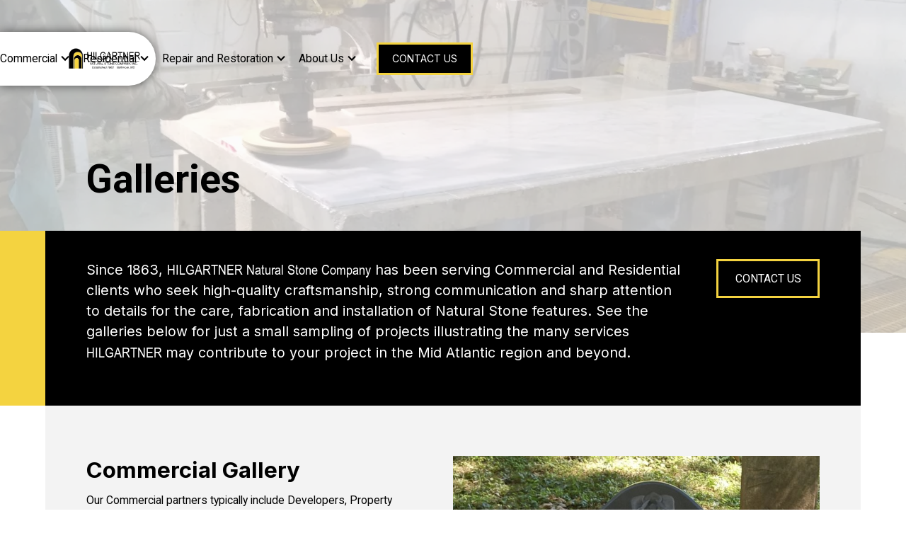

--- FILE ---
content_type: text/html
request_url: https://www.hilgartner.com/galleries
body_size: 9176
content:
<!DOCTYPE html><!-- Last Published: Fri Sep 06 2024 19:18:24 GMT+0000 (Coordinated Universal Time) --><html data-wf-domain="www.hilgartner.com" data-wf-page="62fbe179fd2be56365dc77f0" data-wf-site="62aa4a3dfecdf2119df2002f"><head><meta charset="utf-8"/><title>Galleries: HILGARTNER Natural Stone Co., Inc. Baltimore, MD</title><meta content="A photo gallery of Stone Fabrication, Installation and Repair &amp; Restoration projects by HILGARTNER." name="description"/><meta content="Galleries: HILGARTNER Natural Stone Co., Inc. Baltimore, MD" property="og:title"/><meta content="A photo gallery of Stone Fabrication, Installation and Repair &amp; Restoration projects by HILGARTNER." property="og:description"/><meta content="Galleries: HILGARTNER Natural Stone Co., Inc. Baltimore, MD" property="twitter:title"/><meta content="A photo gallery of Stone Fabrication, Installation and Repair &amp; Restoration projects by HILGARTNER." property="twitter:description"/><meta property="og:type" content="website"/><meta content="summary_large_image" name="twitter:card"/><meta content="width=device-width, initial-scale=1" name="viewport"/><meta content="google-site-verification=8jogHk91Yzsc9hc6KtVQ5p_AkTGBJ-c_-2Rcce8CCA0" name="google-site-verification"/><link href="https://cdn.prod.website-files.com/62aa4a3dfecdf2119df2002f/css/hilgartner.webflow.02a148b49.min.css" rel="stylesheet" type="text/css"/><link href="https://fonts.googleapis.com" rel="preconnect"/><link href="https://fonts.gstatic.com" rel="preconnect" crossorigin="anonymous"/><script src="https://ajax.googleapis.com/ajax/libs/webfont/1.6.26/webfont.js" type="text/javascript"></script><script type="text/javascript">WebFont.load({  google: {    families: ["Roboto:300,300italic,regular,italic,500,500italic,700,700italic,900","Inter:regular,700"]  }});</script><script type="text/javascript">!function(o,c){var n=c.documentElement,t=" w-mod-";n.className+=t+"js",("ontouchstart"in o||o.DocumentTouch&&c instanceof DocumentTouch)&&(n.className+=t+"touch")}(window,document);</script><link href="https://cdn.prod.website-files.com/62aa4a3dfecdf2119df2002f/6329cf458a18b2842c6acf76_HILGARTNER-Favicon-SM.png" rel="shortcut icon" type="image/x-icon"/><link href="https://cdn.prod.website-files.com/62aa4a3dfecdf2119df2002f/6329ceaa96255ea62a0b8830_HILGARTNER-Favicon.svg" rel="apple-touch-icon"/><link href="https://www.hilgartner.com//galleries" rel="canonical"/><script async="" src="https://www.googletagmanager.com/gtag/js?id=G-39476KESLT"></script><script type="text/javascript">window.dataLayer = window.dataLayer || [];function gtag(){dataLayer.push(arguments);}gtag('set', 'developer_id.dZGVlNj', true);gtag('js', new Date());gtag('config', 'G-39476KESLT', {'optimize_id': 'OPT-KC734P7'});</script><script src="https://www.google.com/recaptcha/api.js" type="text/javascript"></script><script src="https://www.googleoptimize.com/optimize.js?id=OPT-KC734P7"></script>
<!-- [Attributes by Finsweet] CMS Slider -->
<script async src="https://cdn.jsdelivr.net/npm/@finsweet/attributes-cmsslider@1/cmsslider.js"></script></head><body><div class="page-wrapper"><div class="global-styles w-embed"><style>
/*@media screen and (max-width: 460px) {
.cms-slider {
    position: relative;
    max-width: 80% !important;
    margin-right: auto;
    margin-left: auto;
}
}*/
/* Snippet gets rid of top margin on first element in any rich text*/
.w-richtext>:first-child {
	margin-top: 0;
}

/* Snippet gets rid of bottom margin on last element in any rich text*/
.w-richtext>:last-child, .w-richtext ol li:last-child, .w-richtext ul li:last-child {
    margin-bottom: 0;
}

/* Snippet makes all link elements listed below to inherit color from their parent */
a, 
.w-tab-link,
.w-nav-link,
.w-dropdown-btn,
.w-dropdown-toggle,
.w-dropdown-link
{
color: inherit;
}

/* Snippet prevents all click and hover interaction with an element */
.clickable-off {
  pointer-events: none;
}

/* Snippet enables all click and hover interaction with an element */
.clickable-on{
  pointer-events: auto;
}

/* Snippet enables you to add class of div-square which creates and maintains a 1:1 dimension of a div.*/
.div-square::after {
  content: "";
  display: block;
  padding-bottom: 100%;
}

/*Hide focus outline for main content element*/
    main:focus-visible {
    outline: -webkit-focus-ring-color auto 0px;
}

/* Make sure containers never lose their center alignment*/
.container-medium, .container-small, .container-large {
  margin-right: auto !important;
  margin-left: auto !important;
}

/*Reset selects, buttons, and links styles*/
.w-input, .w-select, a {
color: inherit;
text-decoration: inherit;
font-size: inherit;
}

/*Apply "..." after 3 lines of text */
.text-style-3lines {
    display: -webkit-box;
    overflow: hidden;
    -webkit-line-clamp: 3;
    -webkit-box-orient: vertical;
}

/* Apply "..." after 2 lines of text */
.text-style-2lines {
    display: -webkit-box;
    overflow: hidden;
    -webkit-line-clamp: 2;
    -webkit-box-orient: vertical;
}
/* Apply "..." at 100% width */
.truncate-width { 
		width: 100%; 
    white-space: nowrap; 
    overflow: hidden; 
    text-overflow: ellipsis; 
}
/* Removes native scrollbar */
.no-scrollbar {
    -ms-overflow-style: none;  // IE 10+
    overflow: -moz-scrollbars-none;  // Firefox
}

.no-scrollbar::-webkit-scrollbar {
    display: none; // Safari and Chrome
}

  html { font-size: calc(0.6875rem + 0.41666666666666663vw); }
  @media screen and (max-width:1920px) { html { font-size: calc(0.6875rem + 0.41666666666666674vw); } }
  @media screen and (max-width:1440px) { html { font-size: calc(0.8126951092611863rem + 0.20811654526534862vw); } }
  @media screen and (max-width:479px) { html { font-size: calc(0.7494769874476988rem + 0.8368200836820083vw); } }


</style></div><div data-collapse="medium" data-animation="default" data-duration="400" data-w-id="0876db61-5eea-8293-4a95-8cb581c56a91" data-easing="ease" data-easing2="ease" role="banner" class="navbar1_component w-nav"><div class="navbar1_container"><div class="logo_block navbar"><a href="/" class="link-block w-inline-block"><img src="https://cdn.prod.website-files.com/62aa4a3dfecdf2119df2002f/62d6abdbe1f60c17e4d204fc_hillogo.svg" loading="lazy" alt="" class="logo_img"/></a></div><a href="#" class="navbar1_logo-link w-nav-brand"></a><nav role="navigation" class="navbar1_menu w-nav-menu"><div data-hover="true" data-delay="200" data-w-id="e7d6e144-c6ab-4af5-3623-2c19496464a7" class="navbar2_menu-dropdown w-dropdown"><div class="navbar2_dropdwn-toggle w-dropdown-toggle"><div class="dropdown-icon w-icon-dropdown-toggle"></div><a href="/commercial" class="navbar-link w-inline-block"><div class="text-block-3">Commercial</div></a></div><nav data-w-id="e7d6e144-c6ab-4af5-3623-2c19496464ac" class="navbar2_dropdown-list w-dropdown-list"><a href="/commercial/installation" class="dropdown-link w-dropdown-link">Installation</a><a href="/commercial/fabrication" class="dropdown-link w-dropdown-link">Fabrication</a><a href="/repair-and-restoration/repair" class="dropdown-link w-dropdown-link">Repair</a><a href="/commercial/faqs" class="dropdown-link w-dropdown-link">FAQs</a></nav></div><div data-hover="true" data-delay="200" data-w-id="5fcefa0d-457d-7d39-6cd5-fc2e1989ae59" class="navbar2_menu-dropdown w-dropdown"><div class="navbar2_dropdwn-toggle w-dropdown-toggle"><div class="dropdown-icon w-icon-dropdown-toggle"></div><a href="/residential" class="navbar-link w-inline-block"><div>Residential</div></a></div><nav class="navbar2_dropdown-list w-dropdown-list"><a href="/residential/exteriors" class="dropdown-link w-dropdown-link">Exteriors</a><a href="/residential/interiors" class="dropdown-link w-dropdown-link">Interiors</a><a href="/repair-and-restoration/repair" class="dropdown-link w-dropdown-link">Repair</a><a href="/residential/faqs" class="dropdown-link w-dropdown-link">FAQs</a></nav></div><div data-hover="true" data-delay="200" data-w-id="7fb24b04-a314-7b4b-46c1-788b6cc29c99" class="navbar2_menu-dropdown w-dropdown"><div class="navbar2_dropdwn-toggle w-dropdown-toggle"><div class="dropdown-icon w-icon-dropdown-toggle"></div><a href="/repair-and-restoration" class="navbar-link w-inline-block"><div>Repair and Restoration</div></a></div><nav class="navbar2_dropdown-list w-dropdown-list"><a href="/repair-and-restoration/repair" class="dropdown-link w-dropdown-link">Repair</a><a href="/repair-and-restoration/contemporary" class="dropdown-link w-dropdown-link">Contemporary</a><a href="/repair-and-restoration/historical" class="dropdown-link w-dropdown-link">Historical</a><a href="/repair-and-restoration/faqs" class="dropdown-link w-dropdown-link">FAQs</a><a href="http://rocdoc.us" target="_blank" class="dropdown-link-2 w-dropdown-link">RocDoc Mobile Repair</a></nav></div><div data-hover="true" data-delay="200" data-w-id="5c0ce8f7-9f0c-b7a4-6e28-92e50e0830a1" class="navbar2_menu-dropdown last w-dropdown"><div class="navbar2_dropdwn-toggle w-dropdown-toggle"><div class="dropdown-icon w-icon-dropdown-toggle"></div><a href="/about-us" class="navbar-link w-inline-block"><div class="current">About Us</div></a></div><nav class="navbar2_dropdown-list w-dropdown-list"><a href="/about-us" class="dropdown-link w-dropdown-link">History</a><a href="/press" class="dropdown-link w-dropdown-link">Press</a><a href="/awards" class="dropdown-link w-dropdown-link">Awards</a><a href="/galleries" aria-current="page" class="dropdown-link w-dropdown-link w--current">Galleries</a><a href="/faqs" class="dropdown-link w-dropdown-link">FAQs</a></nav></div><a href="/contact-us" class="button text-style-allcaps w-button">Contact us</a></nav><div class="navbar1_menu-button w-nav-button"><div class="menu-icon1"><div class="menu-icon1_line-top"></div><div class="menu-icon1_line-middle"><div class="menu-icon_line-middle-inner"></div></div><div class="menu-icon1_line-bottom"></div></div></div></div></div><div class="service-page_hero recent-work"></div><div class="section-inital-section"><div class="padding-margin-offset"><div class="landing-hero_content"><div class="page-padding"><div class="custom-padding-hero-content"><div class="padding-vertical"><h1 class="service-header_main-heading">Galleries</h1></div></div></div></div><div class="general-intro-block"><div class="content_block"><div class="container-large"><div><div class="service-page-intro_component"><p class="text-color-white text-size-large">Since 1863, <span class="hilgartner">HILGARTNER Natural Stone Company</span> has been serving Commercial and Residential clients who seek high-quality craftsmanship, strong communication and sharp attention to details for the care, fabrication and installation of Natural Stone features. See the galleries below for just a small sampling of projects illustrating the many services <span class="hilgartner">HILGARTNER </span>may contribute to your project in the Mid Atlantic region and beyond. </p><div id="w-node-ba92d5b5-9712-57b0-a5e2-d3ba0d7c99c9-65dc77f0"><a href="/contact-us" class="button yellow-border w-button">CONTACT US</a></div></div></div></div></div></div></div><div class="page-padding-section"><div class="white-content_wrapper"><div class="content-component"><div class="content-page-padding-grey"><div class="padding-vertical padding-small"><div class="content"><div class="recent-work_item"><div id="w-node-_580263a6-b09f-8389-ba97-4518f88318f0-65dc77f0" class="tab-wrapper"><h2 class="heading-medium">Commercial Gallery</h2><p>Our Commercial partners typically include Developers, Property Management Companies, General Contractors, Religious Organizations, Museums and Schools. However, you may also find personally-developed &quot;Public&quot; work in this gallery such as Cemetery Markers and Monuments. Your organization may simply need a precious stone item to be handled with the greatest level of care during temporary relocation, storage &amp; reinstallation.</p><div class="margin-0"><a href="/commercial/faqs" class="button yellow-border w-button">FAQs</a></div></div><div id="w-node-_8d657e38-8ffb-8a38-844b-3a7c8cc05ac7-65dc77f0" class="slider_wrapper"><div class="splide__track w-dyn-list"><div fs-cmsslider-element="list" role="list" class="slide-list w-dyn-items"><div role="listitem" class="slide-list-item w-dyn-item"><img loading="lazy" alt="" src="https://cdn.prod.website-files.com/62eb8c59dc4b4ddcb737ee21/6323748035a7df724fd90340_HILGARTNER-Commercial-Fabrication-Hand-Carved-Stone-Headstone-Marker.jpg" sizes="(max-width: 991px) 81vw, 40vw" srcset="https://cdn.prod.website-files.com/62eb8c59dc4b4ddcb737ee21/6323748035a7df724fd90340_HILGARTNER-Commercial-Fabrication-Hand-Carved-Stone-Headstone-Marker-p-500.jpg 500w, https://cdn.prod.website-files.com/62eb8c59dc4b4ddcb737ee21/6323748035a7df724fd90340_HILGARTNER-Commercial-Fabrication-Hand-Carved-Stone-Headstone-Marker-p-800.jpg 800w, https://cdn.prod.website-files.com/62eb8c59dc4b4ddcb737ee21/6323748035a7df724fd90340_HILGARTNER-Commercial-Fabrication-Hand-Carved-Stone-Headstone-Marker-p-1080.jpg 1080w, https://cdn.prod.website-files.com/62eb8c59dc4b4ddcb737ee21/6323748035a7df724fd90340_HILGARTNER-Commercial-Fabrication-Hand-Carved-Stone-Headstone-Marker.jpg 1600w" class="slide-list-item_img"/><div class="arrow-container"><div class="slide__title"><div class="text-color-white">Fabrication Hand Carved Stone Headstone Marker</div></div></div></div><div role="listitem" class="slide-list-item w-dyn-item"><img loading="lazy" alt="" src="https://cdn.prod.website-files.com/62eb8c59dc4b4ddcb737ee21/63237498462b877b402a06dd_HILGARTNER-Commercial-Fabrication-Hand-Carving-Text-Marble.jpg" sizes="(max-width: 991px) 81vw, 40vw" srcset="https://cdn.prod.website-files.com/62eb8c59dc4b4ddcb737ee21/63237498462b877b402a06dd_HILGARTNER-Commercial-Fabrication-Hand-Carving-Text-Marble-p-500.jpg 500w, https://cdn.prod.website-files.com/62eb8c59dc4b4ddcb737ee21/63237498462b877b402a06dd_HILGARTNER-Commercial-Fabrication-Hand-Carving-Text-Marble-p-800.jpg 800w, https://cdn.prod.website-files.com/62eb8c59dc4b4ddcb737ee21/63237498462b877b402a06dd_HILGARTNER-Commercial-Fabrication-Hand-Carving-Text-Marble-p-1080.jpg 1080w, https://cdn.prod.website-files.com/62eb8c59dc4b4ddcb737ee21/63237498462b877b402a06dd_HILGARTNER-Commercial-Fabrication-Hand-Carving-Text-Marble.jpg 1600w" class="slide-list-item_img"/><div class="arrow-container"><div class="slide__title"><div class="text-color-white">Fabrication Hand Carving Text Into Marble Slab</div></div></div></div><div role="listitem" class="slide-list-item w-dyn-item"><img loading="lazy" alt="" src="https://cdn.prod.website-files.com/62eb8c59dc4b4ddcb737ee21/632374b0cbebd7df3cebb795_HILGARTNER-Commercial-Fabrication-Hand-Fabricated-Marble-Altar.jpg" sizes="(max-width: 991px) 81vw, 40vw" srcset="https://cdn.prod.website-files.com/62eb8c59dc4b4ddcb737ee21/632374b0cbebd7df3cebb795_HILGARTNER-Commercial-Fabrication-Hand-Fabricated-Marble-Altar-p-500.jpg 500w, https://cdn.prod.website-files.com/62eb8c59dc4b4ddcb737ee21/632374b0cbebd7df3cebb795_HILGARTNER-Commercial-Fabrication-Hand-Fabricated-Marble-Altar-p-800.jpg 800w, https://cdn.prod.website-files.com/62eb8c59dc4b4ddcb737ee21/632374b0cbebd7df3cebb795_HILGARTNER-Commercial-Fabrication-Hand-Fabricated-Marble-Altar-p-1080.jpg 1080w, https://cdn.prod.website-files.com/62eb8c59dc4b4ddcb737ee21/632374b0cbebd7df3cebb795_HILGARTNER-Commercial-Fabrication-Hand-Fabricated-Marble-Altar.jpg 1600w" class="slide-list-item_img"/><div class="arrow-container"><div class="slide__title"><div class="text-color-white">Fabrication Hand Fabricated Marble Altar</div></div></div></div><div role="listitem" class="slide-list-item w-dyn-item"><img loading="lazy" alt="" src="https://cdn.prod.website-files.com/62eb8c59dc4b4ddcb737ee21/632374c6341500459a4bf054_HILGARTNER-Commercial-Fabrication-Johns-Hopkins-Homewood-Marble-Steps.jpg" sizes="(max-width: 991px) 81vw, 40vw" srcset="https://cdn.prod.website-files.com/62eb8c59dc4b4ddcb737ee21/632374c6341500459a4bf054_HILGARTNER-Commercial-Fabrication-Johns-Hopkins-Homewood-Marble-Steps-p-500.jpg 500w, https://cdn.prod.website-files.com/62eb8c59dc4b4ddcb737ee21/632374c6341500459a4bf054_HILGARTNER-Commercial-Fabrication-Johns-Hopkins-Homewood-Marble-Steps-p-800.jpg 800w, https://cdn.prod.website-files.com/62eb8c59dc4b4ddcb737ee21/632374c6341500459a4bf054_HILGARTNER-Commercial-Fabrication-Johns-Hopkins-Homewood-Marble-Steps-p-1080.jpg 1080w, https://cdn.prod.website-files.com/62eb8c59dc4b4ddcb737ee21/632374c6341500459a4bf054_HILGARTNER-Commercial-Fabrication-Johns-Hopkins-Homewood-Marble-Steps.jpg 1600w" class="slide-list-item_img"/><div class="arrow-container"><div class="slide__title"><div class="text-color-white">Johns Hopkins Homewood Marble Steps</div></div></div></div><div role="listitem" class="slide-list-item w-dyn-item"><img loading="lazy" alt="" src="https://cdn.prod.website-files.com/62eb8c59dc4b4ddcb737ee21/632374e06fe5a77c19bc1f38_HILGARTNER-Commercial%20Installation-Marble-Bust-Plinth-and-Carved-Gilded-Nameplate.jpg" sizes="(max-width: 991px) 81vw, 40vw" srcset="https://cdn.prod.website-files.com/62eb8c59dc4b4ddcb737ee21/632374e06fe5a77c19bc1f38_HILGARTNER-Commercial%20Installation-Marble-Bust-Plinth-and-Carved-Gilded-Nameplate-p-500.jpg 500w, https://cdn.prod.website-files.com/62eb8c59dc4b4ddcb737ee21/632374e06fe5a77c19bc1f38_HILGARTNER-Commercial%20Installation-Marble-Bust-Plinth-and-Carved-Gilded-Nameplate-p-800.jpg 800w, https://cdn.prod.website-files.com/62eb8c59dc4b4ddcb737ee21/632374e06fe5a77c19bc1f38_HILGARTNER-Commercial%20Installation-Marble-Bust-Plinth-and-Carved-Gilded-Nameplate-p-1080.jpg 1080w, https://cdn.prod.website-files.com/62eb8c59dc4b4ddcb737ee21/632374e06fe5a77c19bc1f38_HILGARTNER-Commercial%20Installation-Marble-Bust-Plinth-and-Carved-Gilded-Nameplate.jpg 1600w" class="slide-list-item_img"/><div class="arrow-container"><div class="slide__title"><div class="text-color-white">Installation Marble Bust Plinth and Carved Gilded Nameplate</div></div></div></div><div role="listitem" class="slide-list-item w-dyn-item"><img loading="lazy" alt="" src="https://cdn.prod.website-files.com/62eb8c59dc4b4ddcb737ee21/63237517b4629d06fe787134_HILGARTNER-Commercial-Installation-Bluestone-Step-Replacement.jpg" sizes="(max-width: 991px) 81vw, 40vw" srcset="https://cdn.prod.website-files.com/62eb8c59dc4b4ddcb737ee21/63237517b4629d06fe787134_HILGARTNER-Commercial-Installation-Bluestone-Step-Replacement-p-500.jpg 500w, https://cdn.prod.website-files.com/62eb8c59dc4b4ddcb737ee21/63237517b4629d06fe787134_HILGARTNER-Commercial-Installation-Bluestone-Step-Replacement-p-800.jpg 800w, https://cdn.prod.website-files.com/62eb8c59dc4b4ddcb737ee21/63237517b4629d06fe787134_HILGARTNER-Commercial-Installation-Bluestone-Step-Replacement-p-1080.jpg 1080w, https://cdn.prod.website-files.com/62eb8c59dc4b4ddcb737ee21/63237517b4629d06fe787134_HILGARTNER-Commercial-Installation-Bluestone-Step-Replacement.jpg 1600w" class="slide-list-item_img"/><div class="arrow-container"><div class="slide__title"><div class="text-color-white">Installation Bluestone Step Replacement</div></div></div></div><div role="listitem" class="slide-list-item w-dyn-item"><img loading="lazy" alt="" src="https://cdn.prod.website-files.com/62eb8c59dc4b4ddcb737ee21/6323753765228a0d566eab1a_HILGARTNER-Commercial-Installation-Cubic-Granite-Steps-Treads-In-Progress.jpg" sizes="(max-width: 991px) 81vw, 40vw" srcset="https://cdn.prod.website-files.com/62eb8c59dc4b4ddcb737ee21/6323753765228a0d566eab1a_HILGARTNER-Commercial-Installation-Cubic-Granite-Steps-Treads-In-Progress-p-500.jpg 500w, https://cdn.prod.website-files.com/62eb8c59dc4b4ddcb737ee21/6323753765228a0d566eab1a_HILGARTNER-Commercial-Installation-Cubic-Granite-Steps-Treads-In-Progress-p-800.jpg 800w, https://cdn.prod.website-files.com/62eb8c59dc4b4ddcb737ee21/6323753765228a0d566eab1a_HILGARTNER-Commercial-Installation-Cubic-Granite-Steps-Treads-In-Progress-p-1080.jpg 1080w, https://cdn.prod.website-files.com/62eb8c59dc4b4ddcb737ee21/6323753765228a0d566eab1a_HILGARTNER-Commercial-Installation-Cubic-Granite-Steps-Treads-In-Progress.jpg 1600w" class="slide-list-item_img"/><div class="arrow-container"><div class="slide__title"><div class="text-color-white">Installation Cubic Granite Steps Treads In Progress</div></div></div></div><div role="listitem" class="slide-list-item w-dyn-item"><img loading="lazy" alt="" src="https://cdn.prod.website-files.com/62eb8c59dc4b4ddcb737ee21/6323757f63caa803827e5cb0_HILGARTNER-Commercial-Installation-Historic-Marble-Statue-Relocation.jpg" sizes="(max-width: 991px) 81vw, 40vw" srcset="https://cdn.prod.website-files.com/62eb8c59dc4b4ddcb737ee21/6323757f63caa803827e5cb0_HILGARTNER-Commercial-Installation-Historic-Marble-Statue-Relocation-p-500.jpg 500w, https://cdn.prod.website-files.com/62eb8c59dc4b4ddcb737ee21/6323757f63caa803827e5cb0_HILGARTNER-Commercial-Installation-Historic-Marble-Statue-Relocation-p-800.jpg 800w, https://cdn.prod.website-files.com/62eb8c59dc4b4ddcb737ee21/6323757f63caa803827e5cb0_HILGARTNER-Commercial-Installation-Historic-Marble-Statue-Relocation-p-1080.jpg 1080w, https://cdn.prod.website-files.com/62eb8c59dc4b4ddcb737ee21/6323757f63caa803827e5cb0_HILGARTNER-Commercial-Installation-Historic-Marble-Statue-Relocation.jpg 1600w" class="slide-list-item_img"/><div class="arrow-container"><div class="slide__title"><div class="text-color-white">Installation Historic Marble Statue Relocation</div></div></div></div></div></div><div data-delay="4000" data-animation="slide" class="cms-slider w-slider" data-autoplay="false" data-easing="ease" data-hide-arrows="false" data-disable-swipe="false" data-autoplay-limit="0" data-nav-spacing="3" data-duration="500" data-infinite="true" fs-cmsslider-element="slider"><div class="mask w-slider-mask"><div class="cms-slide w-slide"></div></div><div class="prev w-slider-arrow-left"><div class="cms-slider-icon w-icon-slider-left"></div></div><div class="next hide w-slider-arrow-right"><div class="cms-slider-icon w-icon-slider-right"></div></div><div class="hide w-slider-nav w-round"></div></div></div></div></div><div class="content"><div class="recent-work_item"><div id="w-node-_69b8627d-e98b-e303-5dea-58af18c8eccb-65dc77f0" class="tab-wrapper"><h2 class="heading-medium">Residential Gallery</h2><p>Our Residential clients include Homeowners, Condominium Boards and Residential Property Managers who seek reliable, high-quality craftsmen for remodeling, restoring and repairing existing Natural Stone features in interior or exterior living spaces; as well as new construction projects and custom furniture.  Such services include fabrication and installation of Bathroom Vanities &amp; Showers, Kitchen Counters &amp; Islands, Patio Furniture, Hardscaping and the Salvage and Re-Installation of Historic stone features such as Mantels and Fireplaces.</p><div class="margin-0"><a href="/residential/faqs" class="button yellow-border w-button">FAQs</a></div></div><div id="w-node-_4a34280c-19a1-0605-bc89-f743aec37d3d-65dc77f0" class="slider_wrapper"><div class="splide__track w-dyn-list"><div fs-cmsslider-element="list-2" role="list" class="slide-list w-dyn-items"><div role="listitem" class="slide-list-item w-dyn-item"><img loading="lazy" alt="" src="https://cdn.prod.website-files.com/62eb8c59dc4b4ddcb737ee21/635c3831cbc51260ec78ebd0_res%20exterior%20limestone%20tabletop%20-%20Cropped.webp" sizes="(max-width: 991px) 81vw, 40vw" srcset="https://cdn.prod.website-files.com/62eb8c59dc4b4ddcb737ee21/635c3831cbc51260ec78ebd0_res%20exterior%20limestone%20tabletop%20-%20Cropped-p-500.webp 500w, https://cdn.prod.website-files.com/62eb8c59dc4b4ddcb737ee21/635c3831cbc51260ec78ebd0_res%20exterior%20limestone%20tabletop%20-%20Cropped-p-800.webp 800w, https://cdn.prod.website-files.com/62eb8c59dc4b4ddcb737ee21/635c3831cbc51260ec78ebd0_res%20exterior%20limestone%20tabletop%20-%20Cropped-p-1080.webp 1080w, https://cdn.prod.website-files.com/62eb8c59dc4b4ddcb737ee21/635c3831cbc51260ec78ebd0_res%20exterior%20limestone%20tabletop%20-%20Cropped.webp 1600w" class="slide-list-item_img"/><div class="arrow-container"><div class="slide__title"><div class="text-color-white">Limestone Patio Table</div></div></div></div><div role="listitem" class="slide-list-item w-dyn-item"><img loading="lazy" alt="" src="https://cdn.prod.website-files.com/62eb8c59dc4b4ddcb737ee21/635c37b89848bc9f1b8f59e9_HILGARTNER-Residential-Exterior-Rubblestone-Patio-Walls-Complete.webp" sizes="(max-width: 991px) 81vw, 40vw" srcset="https://cdn.prod.website-files.com/62eb8c59dc4b4ddcb737ee21/635c37b89848bc9f1b8f59e9_HILGARTNER-Residential-Exterior-Rubblestone-Patio-Walls-Complete-p-500.webp 500w, https://cdn.prod.website-files.com/62eb8c59dc4b4ddcb737ee21/635c37b89848bc9f1b8f59e9_HILGARTNER-Residential-Exterior-Rubblestone-Patio-Walls-Complete-p-800.webp 800w, https://cdn.prod.website-files.com/62eb8c59dc4b4ddcb737ee21/635c37b89848bc9f1b8f59e9_HILGARTNER-Residential-Exterior-Rubblestone-Patio-Walls-Complete-p-1080.webp 1080w, https://cdn.prod.website-files.com/62eb8c59dc4b4ddcb737ee21/635c37b89848bc9f1b8f59e9_HILGARTNER-Residential-Exterior-Rubblestone-Patio-Walls-Complete.webp 1600w" class="slide-list-item_img"/><div class="arrow-container"><div class="slide__title"><div class="text-color-white">Rubblestone Patio Complete</div></div></div></div><div role="listitem" class="slide-list-item w-dyn-item"><img loading="lazy" alt="" src="https://cdn.prod.website-files.com/62eb8c59dc4b4ddcb737ee21/632375d0341500074a4bf69c_HILGARTNER-Residential-Exterior-Brownstone-Water-Table-Sill-Replacement-Complete.jpg" sizes="(max-width: 991px) 81vw, 40vw" srcset="https://cdn.prod.website-files.com/62eb8c59dc4b4ddcb737ee21/632375d0341500074a4bf69c_HILGARTNER-Residential-Exterior-Brownstone-Water-Table-Sill-Replacement-Complete-p-500.jpg 500w, https://cdn.prod.website-files.com/62eb8c59dc4b4ddcb737ee21/632375d0341500074a4bf69c_HILGARTNER-Residential-Exterior-Brownstone-Water-Table-Sill-Replacement-Complete-p-800.jpg 800w, https://cdn.prod.website-files.com/62eb8c59dc4b4ddcb737ee21/632375d0341500074a4bf69c_HILGARTNER-Residential-Exterior-Brownstone-Water-Table-Sill-Replacement-Complete-p-1080.jpg 1080w, https://cdn.prod.website-files.com/62eb8c59dc4b4ddcb737ee21/632375d0341500074a4bf69c_HILGARTNER-Residential-Exterior-Brownstone-Water-Table-Sill-Replacement-Complete.jpg 1600w" class="slide-list-item_img"/><div class="arrow-container"><div class="slide__title"><div class="text-color-white">Exterior Brownstone Water Table Sill Replacement Complete</div></div></div></div><div role="listitem" class="slide-list-item w-dyn-item"><img loading="lazy" alt="" src="https://cdn.prod.website-files.com/62eb8c59dc4b4ddcb737ee21/632375efb4629d159b787665_HILGARTNER-Residential-Exterior-Cubic-Marble-Steps-Clean-Reinstall-Before.jpg" sizes="(max-width: 991px) 81vw, 40vw" srcset="https://cdn.prod.website-files.com/62eb8c59dc4b4ddcb737ee21/632375efb4629d159b787665_HILGARTNER-Residential-Exterior-Cubic-Marble-Steps-Clean-Reinstall-Before-p-500.jpg 500w, https://cdn.prod.website-files.com/62eb8c59dc4b4ddcb737ee21/632375efb4629d159b787665_HILGARTNER-Residential-Exterior-Cubic-Marble-Steps-Clean-Reinstall-Before-p-800.jpg 800w, https://cdn.prod.website-files.com/62eb8c59dc4b4ddcb737ee21/632375efb4629d159b787665_HILGARTNER-Residential-Exterior-Cubic-Marble-Steps-Clean-Reinstall-Before-p-1080.jpg 1080w, https://cdn.prod.website-files.com/62eb8c59dc4b4ddcb737ee21/632375efb4629d159b787665_HILGARTNER-Residential-Exterior-Cubic-Marble-Steps-Clean-Reinstall-Before.jpg 1600w" class="slide-list-item_img"/><div class="arrow-container"><div class="slide__title"><div class="text-color-white">Exterior Cubic Marble Steps Clean Reinstall Before</div></div></div></div><div role="listitem" class="slide-list-item w-dyn-item"><img loading="lazy" alt="" src="https://cdn.prod.website-files.com/62eb8c59dc4b4ddcb737ee21/6323760a88a57a0db170c9e5_HILGARTNER-Residential-Exterior-Cubic-Marble-Steps-Repair-Replace-Match-After.jpg" sizes="(max-width: 991px) 81vw, 40vw" srcset="https://cdn.prod.website-files.com/62eb8c59dc4b4ddcb737ee21/6323760a88a57a0db170c9e5_HILGARTNER-Residential-Exterior-Cubic-Marble-Steps-Repair-Replace-Match-After-p-500.jpg 500w, https://cdn.prod.website-files.com/62eb8c59dc4b4ddcb737ee21/6323760a88a57a0db170c9e5_HILGARTNER-Residential-Exterior-Cubic-Marble-Steps-Repair-Replace-Match-After-p-800.jpg 800w, https://cdn.prod.website-files.com/62eb8c59dc4b4ddcb737ee21/6323760a88a57a0db170c9e5_HILGARTNER-Residential-Exterior-Cubic-Marble-Steps-Repair-Replace-Match-After-p-1080.jpg 1080w, https://cdn.prod.website-files.com/62eb8c59dc4b4ddcb737ee21/6323760a88a57a0db170c9e5_HILGARTNER-Residential-Exterior-Cubic-Marble-Steps-Repair-Replace-Match-After.jpg 1600w" class="slide-list-item_img"/><div class="arrow-container"><div class="slide__title"><div class="text-color-white">Exterior Cubic Marble Steps Repair Replace Match After</div></div></div></div><div role="listitem" class="slide-list-item w-dyn-item"><img loading="lazy" alt="" src="https://cdn.prod.website-files.com/62eb8c59dc4b4ddcb737ee21/632384679a1fa93cdbffa86f_HILGARTNER-Residential-Interior-Antique-Marble-Fireplace-Surround.jpg" sizes="(max-width: 991px) 81vw, 40vw" srcset="https://cdn.prod.website-files.com/62eb8c59dc4b4ddcb737ee21/632384679a1fa93cdbffa86f_HILGARTNER-Residential-Interior-Antique-Marble-Fireplace-Surround-p-500.jpg 500w, https://cdn.prod.website-files.com/62eb8c59dc4b4ddcb737ee21/632384679a1fa93cdbffa86f_HILGARTNER-Residential-Interior-Antique-Marble-Fireplace-Surround-p-800.jpg 800w, https://cdn.prod.website-files.com/62eb8c59dc4b4ddcb737ee21/632384679a1fa93cdbffa86f_HILGARTNER-Residential-Interior-Antique-Marble-Fireplace-Surround-p-1080.jpg 1080w, https://cdn.prod.website-files.com/62eb8c59dc4b4ddcb737ee21/632384679a1fa93cdbffa86f_HILGARTNER-Residential-Interior-Antique-Marble-Fireplace-Surround.jpg 1600w" class="slide-list-item_img"/><div class="arrow-container"><div class="slide__title"><div class="text-color-white">Interior Antique Marble Fireplace Surround</div></div></div></div><div role="listitem" class="slide-list-item w-dyn-item"><img loading="lazy" alt="" src="https://cdn.prod.website-files.com/62eb8c59dc4b4ddcb737ee21/632384d1762d55212fc086eb_HILGARTNER-Residential-Interior-Custom-Marble-Countertop-In-Progress.jpg" sizes="(max-width: 991px) 81vw, 40vw" srcset="https://cdn.prod.website-files.com/62eb8c59dc4b4ddcb737ee21/632384d1762d55212fc086eb_HILGARTNER-Residential-Interior-Custom-Marble-Countertop-In-Progress-p-500.jpg 500w, https://cdn.prod.website-files.com/62eb8c59dc4b4ddcb737ee21/632384d1762d55212fc086eb_HILGARTNER-Residential-Interior-Custom-Marble-Countertop-In-Progress-p-800.jpg 800w, https://cdn.prod.website-files.com/62eb8c59dc4b4ddcb737ee21/632384d1762d55212fc086eb_HILGARTNER-Residential-Interior-Custom-Marble-Countertop-In-Progress-p-1080.jpg 1080w, https://cdn.prod.website-files.com/62eb8c59dc4b4ddcb737ee21/632384d1762d55212fc086eb_HILGARTNER-Residential-Interior-Custom-Marble-Countertop-In-Progress.jpg 1600w" class="slide-list-item_img"/><div class="arrow-container"><div class="slide__title"><div class="text-color-white">Interior Custom Marble Countertop In Progress</div></div></div></div><div role="listitem" class="slide-list-item w-dyn-item"><img loading="lazy" alt="" src="https://cdn.prod.website-files.com/62eb8c59dc4b4ddcb737ee21/6323850073f9047f5559d50f_HILGARTNER-Residential-Interior-White-Marble-Credenza-Top.jpg" sizes="(max-width: 991px) 81vw, 40vw" srcset="https://cdn.prod.website-files.com/62eb8c59dc4b4ddcb737ee21/6323850073f9047f5559d50f_HILGARTNER-Residential-Interior-White-Marble-Credenza-Top-p-500.jpg 500w, https://cdn.prod.website-files.com/62eb8c59dc4b4ddcb737ee21/6323850073f9047f5559d50f_HILGARTNER-Residential-Interior-White-Marble-Credenza-Top-p-800.jpg 800w, https://cdn.prod.website-files.com/62eb8c59dc4b4ddcb737ee21/6323850073f9047f5559d50f_HILGARTNER-Residential-Interior-White-Marble-Credenza-Top-p-1080.jpg 1080w, https://cdn.prod.website-files.com/62eb8c59dc4b4ddcb737ee21/6323850073f9047f5559d50f_HILGARTNER-Residential-Interior-White-Marble-Credenza-Top.jpg 1600w" class="slide-list-item_img"/><div class="arrow-container"><div class="slide__title"><div class="text-color-white">Interior White Marble Credenza Top</div></div></div></div></div></div><div data-delay="4000" data-animation="slide" class="cms-slider w-slider" data-autoplay="false" data-easing="ease" data-hide-arrows="false" data-disable-swipe="false" data-autoplay-limit="0" data-nav-spacing="3" data-duration="500" data-infinite="true" fs-cmsslider-element="slider-2"><div class="mask w-slider-mask"><div class="cms-slide w-slide"></div></div><div class="prev w-slider-arrow-left"><div class="cms-slider-icon w-icon-slider-left"></div></div><div class="next hide w-slider-arrow-right"><div class="cms-slider-icon w-icon-slider-right"></div></div><div class="hide w-slider-nav w-round"></div></div></div></div></div><div class="content"><div class="recent-work_item last"><div id="w-node-b7256c0d-e87a-b6e9-caca-b7975f0d6cca-65dc77f0" class="tab-wrapper"><h2 class="heading-medium">Repair &amp; Restoration Gallery</h2><p>Can a broken Historic stone feature be repaired? When a dull spot on a stone counter is created through general use, can it be restored to blend in with the original finish? When stone floors or furniture are cracked or chipped, can they be repaired without full replacement? Can a stone feature stained by the elements or coated with old wax or other discolored coatings be brought back to its original beauty? Most of the time, the answer to these questions is &quot;yes&quot;! Our staff will be happy to review your project and apply our many decades of experience to re-stabilize and beautify such unique and often priceless features!</p><div class="margin-0"><a href="/repair-and-restoration/faqs" class="button yellow-border w-button">FAQs</a></div></div><div id="w-node-_4d02a57d-e528-d78f-6a81-5b22ce59129a-65dc77f0" class="slider_wrapper"><div class="splide__track w-dyn-list"><div fs-cmsslider-element="list-3" role="list" class="slide-list w-dyn-items"><div role="listitem" class="slide-list-item w-dyn-item"><img src="https://cdn.prod.website-files.com/62eb8c59dc4b4ddcb737ee21/63233adc15c13e145d6b0497_HILGARTNER-Restoration-Repair-Commercial-Limestone-Church-Spire-Feature-Replacement-In-Progress.jpg" loading="lazy" alt="" sizes="(max-width: 991px) 81vw, 40vw" srcset="https://cdn.prod.website-files.com/62eb8c59dc4b4ddcb737ee21/63233adc15c13e145d6b0497_HILGARTNER-Restoration-Repair-Commercial-Limestone-Church-Spire-Feature-Replacement-In-Progress-p-500.jpg 500w, https://cdn.prod.website-files.com/62eb8c59dc4b4ddcb737ee21/63233adc15c13e145d6b0497_HILGARTNER-Restoration-Repair-Commercial-Limestone-Church-Spire-Feature-Replacement-In-Progress-p-800.jpg 800w, https://cdn.prod.website-files.com/62eb8c59dc4b4ddcb737ee21/63233adc15c13e145d6b0497_HILGARTNER-Restoration-Repair-Commercial-Limestone-Church-Spire-Feature-Replacement-In-Progress-p-1080.jpg 1080w, https://cdn.prod.website-files.com/62eb8c59dc4b4ddcb737ee21/63233adc15c13e145d6b0497_HILGARTNER-Restoration-Repair-Commercial-Limestone-Church-Spire-Feature-Replacement-In-Progress-p-1600.jpg 1600w, https://cdn.prod.website-files.com/62eb8c59dc4b4ddcb737ee21/63233adc15c13e145d6b0497_HILGARTNER-Restoration-Repair-Commercial-Limestone-Church-Spire-Feature-Replacement-In-Progress-p-2000.jpg 2000w, https://cdn.prod.website-files.com/62eb8c59dc4b4ddcb737ee21/63233adc15c13e145d6b0497_HILGARTNER-Restoration-Repair-Commercial-Limestone-Church-Spire-Feature-Replacement-In-Progress-p-2600.jpg 2600w, https://cdn.prod.website-files.com/62eb8c59dc4b4ddcb737ee21/63233adc15c13e145d6b0497_HILGARTNER-Restoration-Repair-Commercial-Limestone-Church-Spire-Feature-Replacement-In-Progress-p-3200.jpg 3200w, https://cdn.prod.website-files.com/62eb8c59dc4b4ddcb737ee21/63233adc15c13e145d6b0497_HILGARTNER-Restoration-Repair-Commercial-Limestone-Church-Spire-Feature-Replacement-In-Progress.jpg 4000w" class="slide-list-item_img"/><div class="arrow-container"><div class="slide__title"><div class="text-color-white">Commercial Limestone Church Spire Feature Replacement In Progress</div></div></div></div><div role="listitem" class="slide-list-item w-dyn-item"><img src="https://cdn.prod.website-files.com/62eb8c59dc4b4ddcb737ee21/63233ac14710a3154fa63f92_HILGARTNER-Restoration-Repair-Commercial-Johns-Hopkins-Homewood-Marble-Balustrade.JPG" loading="lazy" alt="" sizes="(max-width: 991px) 81vw, 40vw" srcset="https://cdn.prod.website-files.com/62eb8c59dc4b4ddcb737ee21/63233ac14710a3154fa63f92_HILGARTNER-Restoration-Repair-Commercial-Johns-Hopkins-Homewood-Marble-Balustrade-p-500.jpg 500w, https://cdn.prod.website-files.com/62eb8c59dc4b4ddcb737ee21/63233ac14710a3154fa63f92_HILGARTNER-Restoration-Repair-Commercial-Johns-Hopkins-Homewood-Marble-Balustrade-p-800.jpg 800w, https://cdn.prod.website-files.com/62eb8c59dc4b4ddcb737ee21/63233ac14710a3154fa63f92_HILGARTNER-Restoration-Repair-Commercial-Johns-Hopkins-Homewood-Marble-Balustrade-p-1080.jpg 1080w, https://cdn.prod.website-files.com/62eb8c59dc4b4ddcb737ee21/63233ac14710a3154fa63f92_HILGARTNER-Restoration-Repair-Commercial-Johns-Hopkins-Homewood-Marble-Balustrade-p-1600.jpg 1600w, https://cdn.prod.website-files.com/62eb8c59dc4b4ddcb737ee21/63233ac14710a3154fa63f92_HILGARTNER-Restoration-Repair-Commercial-Johns-Hopkins-Homewood-Marble-Balustrade-p-2000.jpg 2000w, https://cdn.prod.website-files.com/62eb8c59dc4b4ddcb737ee21/63233ac14710a3154fa63f92_HILGARTNER-Restoration-Repair-Commercial-Johns-Hopkins-Homewood-Marble-Balustrade.JPG 2400w" class="slide-list-item_img"/><div class="arrow-container"><div class="slide__title"><div class="text-color-white">Commercial Wyman Towers Terra Cotta Balustrade</div></div></div></div><div role="listitem" class="slide-list-item w-dyn-item"><img src="https://cdn.prod.website-files.com/62eb8c59dc4b4ddcb737ee21/63233ab46c8cfe06b546838e_HILGARTNER-Restoration-Repair-Commercial-Granite-Wall-Cladding-Dutchman-Repair-Matching-After.jpg" loading="lazy" alt="" sizes="(max-width: 991px) 81vw, 40vw" srcset="https://cdn.prod.website-files.com/62eb8c59dc4b4ddcb737ee21/63233ab46c8cfe06b546838e_HILGARTNER-Restoration-Repair-Commercial-Granite-Wall-Cladding-Dutchman-Repair-Matching-After-p-500.jpg 500w, https://cdn.prod.website-files.com/62eb8c59dc4b4ddcb737ee21/63233ab46c8cfe06b546838e_HILGARTNER-Restoration-Repair-Commercial-Granite-Wall-Cladding-Dutchman-Repair-Matching-After-p-800.jpg 800w, https://cdn.prod.website-files.com/62eb8c59dc4b4ddcb737ee21/63233ab46c8cfe06b546838e_HILGARTNER-Restoration-Repair-Commercial-Granite-Wall-Cladding-Dutchman-Repair-Matching-After-p-1080.jpg 1080w, https://cdn.prod.website-files.com/62eb8c59dc4b4ddcb737ee21/63233ab46c8cfe06b546838e_HILGARTNER-Restoration-Repair-Commercial-Granite-Wall-Cladding-Dutchman-Repair-Matching-After-p-1600.jpg 1600w, https://cdn.prod.website-files.com/62eb8c59dc4b4ddcb737ee21/63233ab46c8cfe06b546838e_HILGARTNER-Restoration-Repair-Commercial-Granite-Wall-Cladding-Dutchman-Repair-Matching-After-p-2000.jpg 2000w, https://cdn.prod.website-files.com/62eb8c59dc4b4ddcb737ee21/63233ab46c8cfe06b546838e_HILGARTNER-Restoration-Repair-Commercial-Granite-Wall-Cladding-Dutchman-Repair-Matching-After.jpg 2400w" class="slide-list-item_img"/><div class="arrow-container"><div class="slide__title"><div class="text-color-white">Commercial Granite Wall Cladding Dutchman Repair Matching After</div></div></div></div><div role="listitem" class="slide-list-item w-dyn-item"><img src="https://cdn.prod.website-files.com/62eb8c59dc4b4ddcb737ee21/63233a21f43d5b9133c27f33_HILGARTNER-Restoration-Repair-Commercial-Corpus-Christie-Church-Spire-Reinstallation-In-Progress.JPG" loading="lazy" alt="" sizes="(max-width: 991px) 81vw, 40vw" srcset="https://cdn.prod.website-files.com/62eb8c59dc4b4ddcb737ee21/63233a21f43d5b9133c27f33_HILGARTNER-Restoration-Repair-Commercial-Corpus-Christie-Church-Spire-Reinstallation-In-Progress-p-500.jpg 500w, https://cdn.prod.website-files.com/62eb8c59dc4b4ddcb737ee21/63233a21f43d5b9133c27f33_HILGARTNER-Restoration-Repair-Commercial-Corpus-Christie-Church-Spire-Reinstallation-In-Progress-p-800.jpg 800w, https://cdn.prod.website-files.com/62eb8c59dc4b4ddcb737ee21/63233a21f43d5b9133c27f33_HILGARTNER-Restoration-Repair-Commercial-Corpus-Christie-Church-Spire-Reinstallation-In-Progress-p-1080.jpg 1080w, https://cdn.prod.website-files.com/62eb8c59dc4b4ddcb737ee21/63233a21f43d5b9133c27f33_HILGARTNER-Restoration-Repair-Commercial-Corpus-Christie-Church-Spire-Reinstallation-In-Progress-p-1600.jpg 1600w, https://cdn.prod.website-files.com/62eb8c59dc4b4ddcb737ee21/63233a21f43d5b9133c27f33_HILGARTNER-Restoration-Repair-Commercial-Corpus-Christie-Church-Spire-Reinstallation-In-Progress-p-2000.jpg 2000w, https://cdn.prod.website-files.com/62eb8c59dc4b4ddcb737ee21/63233a21f43d5b9133c27f33_HILGARTNER-Restoration-Repair-Commercial-Corpus-Christie-Church-Spire-Reinstallation-In-Progress.JPG 2400w" class="slide-list-item_img"/><div class="arrow-container"><div class="slide__title"><div class="text-color-white">Commercial Corpus Christie Church Spire Reinstallation In Progress</div></div></div></div><div role="listitem" class="slide-list-item w-dyn-item"><img src="https://cdn.prod.website-files.com/62eb8c59dc4b4ddcb737ee21/63233a0875ad296b80ca8215_HILGARTNER-Restoration-Repair-Commercial-10-Light-St-Feature-Replacement-In-Progress.JPG" loading="lazy" alt="" sizes="(max-width: 991px) 81vw, 40vw" srcset="https://cdn.prod.website-files.com/62eb8c59dc4b4ddcb737ee21/63233a0875ad296b80ca8215_HILGARTNER-Restoration-Repair-Commercial-10-Light-St-Feature-Replacement-In-Progress-p-500.jpg 500w, https://cdn.prod.website-files.com/62eb8c59dc4b4ddcb737ee21/63233a0875ad296b80ca8215_HILGARTNER-Restoration-Repair-Commercial-10-Light-St-Feature-Replacement-In-Progress-p-800.jpg 800w, https://cdn.prod.website-files.com/62eb8c59dc4b4ddcb737ee21/63233a0875ad296b80ca8215_HILGARTNER-Restoration-Repair-Commercial-10-Light-St-Feature-Replacement-In-Progress-p-1080.jpg 1080w, https://cdn.prod.website-files.com/62eb8c59dc4b4ddcb737ee21/63233a0875ad296b80ca8215_HILGARTNER-Restoration-Repair-Commercial-10-Light-St-Feature-Replacement-In-Progress-p-1600.jpg 1600w, https://cdn.prod.website-files.com/62eb8c59dc4b4ddcb737ee21/63233a0875ad296b80ca8215_HILGARTNER-Restoration-Repair-Commercial-10-Light-St-Feature-Replacement-In-Progress-p-2000.jpg 2000w, https://cdn.prod.website-files.com/62eb8c59dc4b4ddcb737ee21/63233a0875ad296b80ca8215_HILGARTNER-Restoration-Repair-Commercial-10-Light-St-Feature-Replacement-In-Progress.JPG 2400w" class="slide-list-item_img"/><div class="arrow-container"><div class="slide__title"><div class="text-color-white">Commercial 10 Light St Feature Replacement In Progress</div></div></div></div></div></div><div data-delay="4000" data-animation="slide" class="cms-slider w-slider" data-autoplay="false" data-easing="ease" data-hide-arrows="false" data-disable-swipe="false" data-autoplay-limit="0" data-nav-spacing="3" data-duration="500" data-infinite="true" fs-cmsslider-element="slider-3"><div class="mask w-slider-mask"><div class="cms-slide w-slide"></div></div><div class="prev w-slider-arrow-left"><div class="cms-slider-icon w-icon-slider-left"></div></div><div class="next hide w-slider-arrow-right"><div class="cms-slider-icon w-icon-slider-right"></div></div><div class="hide w-slider-nav w-round"></div></div></div></div></div></div></div></div></div></div></div><div class="footer3_component"><div class="page-padding footer"><div class="container-large"><div class="footer-padding"><div class="padding-bottom padding-xxlarge"><div class="w-layout-grid footer3_top-wrapper"><div class="footer3_left-wrapper"><div class="footer-contact_component"><div class="margin-bottom margin-medium"><a href="#" class="footer3_logo-link w-nav-brand"><img src="https://cdn.prod.website-files.com/62aa4a3dfecdf2119df2002f/62dfc5aee48379ef4d5a9a78_Mark.png" loading="lazy" alt=""/></a></div><div class="margin-bottom margin-medium"><div class="footer3_details-wrapper"><div class="text-size-small">2220 Severn St. <br/>Baltimore, MD 21230<br/>‍<br/><span class="text-weight-semibold">Contact:<br/></span><a href="tel:410-752-4832">(410) 752-4832<br/></a><a href="/contact-us">Contact Us</a></div></div></div></div><div class="w-layout-grid footer3_social-list"><a href="https://www.facebook.com/hilgartnernaturalstone" target="_blank" class="footer3_social-link w-inline-block"><div class="social-icon w-embed"><svg width="24" height="24" viewBox="0 0 24 24" fill="none" xmlns="http://www.w3.org/2000/svg">
<path d="M16.5 6H13.5C12.9477 6 12.5 6.44772 12.5 7V10H16.5C16.6137 9.99748 16.7216 10.0504 16.7892 10.1419C16.8568 10.2334 16.8758 10.352 16.84 10.46L16.1 12.66C16.0318 12.8619 15.8431 12.9984 15.63 13H12.5V20.5C12.5 20.7761 12.2761 21 12 21H9.5C9.22386 21 9 20.7761 9 20.5V13H7.5C7.22386 13 7 12.7761 7 12.5V10.5C7 10.2239 7.22386 10 7.5 10H9V7C9 4.79086 10.7909 3 13 3H16.5C16.7761 3 17 3.22386 17 3.5V5.5C17 5.77614 16.7761 6 16.5 6Z" fill="CurrentColor"/>
</svg></div></a><a href="https://www.instagram.com/hilgartner_natural_stone/" target="_blank" class="footer3_social-link w-inline-block"><div class="social-icon w-embed"><svg width="24" height="24" viewBox="0 0 24 24" fill="none" xmlns="http://www.w3.org/2000/svg">
<path fill-rule="evenodd" clip-rule="evenodd" d="M16 3H8C5.23858 3 3 5.23858 3 8V16C3 18.7614 5.23858 21 8 21H16C18.7614 21 21 18.7614 21 16V8C21 5.23858 18.7614 3 16 3ZM19.25 16C19.2445 17.7926 17.7926 19.2445 16 19.25H8C6.20735 19.2445 4.75549 17.7926 4.75 16V8C4.75549 6.20735 6.20735 4.75549 8 4.75H16C17.7926 4.75549 19.2445 6.20735 19.25 8V16ZM16.75 8.25C17.3023 8.25 17.75 7.80228 17.75 7.25C17.75 6.69772 17.3023 6.25 16.75 6.25C16.1977 6.25 15.75 6.69772 15.75 7.25C15.75 7.80228 16.1977 8.25 16.75 8.25ZM12 7.5C9.51472 7.5 7.5 9.51472 7.5 12C7.5 14.4853 9.51472 16.5 12 16.5C14.4853 16.5 16.5 14.4853 16.5 12C16.5027 10.8057 16.0294 9.65957 15.1849 8.81508C14.3404 7.97059 13.1943 7.49734 12 7.5ZM9.25 12C9.25 13.5188 10.4812 14.75 12 14.75C13.5188 14.75 14.75 13.5188 14.75 12C14.75 10.4812 13.5188 9.25 12 9.25C10.4812 9.25 9.25 10.4812 9.25 12Z" fill="CurrentColor"/>
</svg></div></a></div></div><div class="w-layout-grid footer3_menu-wrapper"><div class="footer3_link-list"><a href="/commercial" class="footer3_link title">Commercial</a><a href="/commercial/installation" class="footer3_link">Installation</a><a href="/commercial/fabrication" class="footer3_link">Fabrication</a><a href="/commercial/faqs" class="footer3_link">FAQs</a></div><div class="footer3_link-list"><a href="/residential" class="footer3_link title">Residential</a><a href="/residential/interiors" class="footer3_link">Interior</a><a href="/residential/exteriors" class="footer3_link">Exterior</a><a href="/residential/faqs" class="footer3_link">FAQs</a></div><div class="footer3_link-list"><a href="/repair-and-restoration" class="footer3_link title">Repair &amp; Restoration</a><a href="/repair-and-restoration/repair" class="footer3_link">Repair</a><a href="/repair-and-restoration/contemporary" class="footer3_link">Contemporary</a><a href="/repair-and-restoration/historical" class="footer3_link">Historical</a><a href="/repair-and-restoration/faqs" class="footer3_link">FAQs</a></div></div></div></div><div class="line-divider"></div><div class="padding-top padding-medium"><div class="footer3_bottom-wrapper"><div class="footer3_credit-text"><span class="hilgartner">HILGARTNER Natural Stone Company, Inc.</span></div><div class="w-layout-grid footer3_legal-list"><a href="https://906creative.com" target="_blank" class="footer3_legal-link">Design Credits</a></div></div></div></div></div></div></div></div><script src="https://d3e54v103j8qbb.cloudfront.net/js/jquery-3.5.1.min.dc5e7f18c8.js?site=62aa4a3dfecdf2119df2002f" type="text/javascript" integrity="sha256-9/aliU8dGd2tb6OSsuzixeV4y/faTqgFtohetphbbj0=" crossorigin="anonymous"></script><script src="https://cdn.prod.website-files.com/62aa4a3dfecdf2119df2002f/js/webflow.f1007b594.js" type="text/javascript"></script><!-- Google tag (gtag.js) -->
<script async src="https://www.googletagmanager.com/gtag/js?id=G-39476KESLT"></script>
<script>
  window.dataLayer = window.dataLayer || [];
  function gtag(){dataLayer.push(arguments);}
  gtag('js', new Date());

  gtag('config', 'G-39476KESLT');
</script></body></html>

--- FILE ---
content_type: text/css
request_url: https://cdn.prod.website-files.com/62aa4a3dfecdf2119df2002f/css/hilgartner.webflow.02a148b49.min.css
body_size: 21795
content:
html{-webkit-text-size-adjust:100%;-ms-text-size-adjust:100%;font-family:sans-serif}body{margin:0}article,aside,details,figcaption,figure,footer,header,hgroup,main,menu,nav,section,summary{display:block}audio,canvas,progress,video{vertical-align:baseline;display:inline-block}audio:not([controls]){height:0;display:none}[hidden],template{display:none}a{background-color:#0000}a:active,a:hover{outline:0}abbr[title]{border-bottom:1px dotted}b,strong{font-weight:700}dfn{font-style:italic}h1{margin:.67em 0;font-size:2em}mark{color:#000;background:#ff0}small{font-size:80%}sub,sup{vertical-align:baseline;font-size:75%;line-height:0;position:relative}sup{top:-.5em}sub{bottom:-.25em}img{border:0}svg:not(:root){overflow:hidden}hr{box-sizing:content-box;height:0}pre{overflow:auto}code,kbd,pre,samp{font-family:monospace;font-size:1em}button,input,optgroup,select,textarea{color:inherit;font:inherit;margin:0}button{overflow:visible}button,select{text-transform:none}button,html input[type=button],input[type=reset]{-webkit-appearance:button;cursor:pointer}button[disabled],html input[disabled]{cursor:default}button::-moz-focus-inner,input::-moz-focus-inner{border:0;padding:0}input{line-height:normal}input[type=checkbox],input[type=radio]{box-sizing:border-box;padding:0}input[type=number]::-webkit-inner-spin-button,input[type=number]::-webkit-outer-spin-button{height:auto}input[type=search]{-webkit-appearance:none}input[type=search]::-webkit-search-cancel-button,input[type=search]::-webkit-search-decoration{-webkit-appearance:none}legend{border:0;padding:0}textarea{overflow:auto}optgroup{font-weight:700}table{border-collapse:collapse;border-spacing:0}td,th{padding:0}@font-face{font-family:webflow-icons;src:url([data-uri])format("truetype");font-weight:400;font-style:normal}[class^=w-icon-],[class*=\ w-icon-]{speak:none;font-variant:normal;text-transform:none;-webkit-font-smoothing:antialiased;-moz-osx-font-smoothing:grayscale;font-style:normal;font-weight:400;line-height:1;font-family:webflow-icons!important}.w-icon-slider-right:before{content:""}.w-icon-slider-left:before{content:""}.w-icon-nav-menu:before{content:""}.w-icon-arrow-down:before,.w-icon-dropdown-toggle:before{content:""}.w-icon-file-upload-remove:before{content:""}.w-icon-file-upload-icon:before{content:""}*{box-sizing:border-box}html{height:100%}body{color:#333;background-color:#fff;min-height:100%;margin:0;font-family:Arial,sans-serif;font-size:14px;line-height:20px}img{vertical-align:middle;max-width:100%;display:inline-block}html.w-mod-touch *{background-attachment:scroll!important}.w-block{display:block}.w-inline-block{max-width:100%;display:inline-block}.w-clearfix:before,.w-clearfix:after{content:" ";grid-area:1/1/2/2;display:table}.w-clearfix:after{clear:both}.w-hidden{display:none}.w-button{color:#fff;line-height:inherit;cursor:pointer;background-color:#3898ec;border:0;border-radius:0;padding:9px 15px;text-decoration:none;display:inline-block}input.w-button{-webkit-appearance:button}html[data-w-dynpage] [data-w-cloak]{color:#0000!important}.w-code-block{margin:unset}pre.w-code-block code{all:inherit}.w-optimization{display:contents}.w-webflow-badge,.w-webflow-badge *{z-index:auto;visibility:visible;box-sizing:border-box;float:none;clear:none;box-shadow:none;opacity:1;direction:ltr;font-family:inherit;font-weight:inherit;color:inherit;font-size:inherit;line-height:inherit;font-style:inherit;font-variant:inherit;text-align:inherit;letter-spacing:inherit;-webkit-text-decoration:inherit;text-decoration:inherit;text-indent:0;text-transform:inherit;text-shadow:none;font-smoothing:auto;vertical-align:baseline;cursor:inherit;white-space:inherit;word-break:normal;word-spacing:normal;word-wrap:normal;background:0 0;border:0 #0000;border-radius:0;width:auto;min-width:0;max-width:none;height:auto;min-height:0;max-height:none;margin:0;padding:0;list-style-type:disc;transition:none;display:block;position:static;inset:auto;overflow:visible;transform:none}.w-webflow-badge{white-space:nowrap;cursor:pointer;box-shadow:0 0 0 1px #0000001a,0 1px 3px #0000001a;visibility:visible!important;z-index:2147483647!important;color:#aaadb0!important;opacity:1!important;background-color:#fff!important;border-radius:3px!important;width:auto!important;height:auto!important;margin:0!important;padding:6px!important;font-size:12px!important;line-height:14px!important;text-decoration:none!important;display:inline-block!important;position:fixed!important;inset:auto 12px 12px auto!important;overflow:visible!important;transform:none!important}.w-webflow-badge>img{visibility:visible!important;opacity:1!important;vertical-align:middle!important;display:inline-block!important}h1,h2,h3,h4,h5,h6{margin-bottom:10px;font-weight:700}h1{margin-top:20px;font-size:38px;line-height:44px}h2{margin-top:20px;font-size:32px;line-height:36px}h3{margin-top:20px;font-size:24px;line-height:30px}h4{margin-top:10px;font-size:18px;line-height:24px}h5{margin-top:10px;font-size:14px;line-height:20px}h6{margin-top:10px;font-size:12px;line-height:18px}p{margin-top:0;margin-bottom:10px}blockquote{border-left:5px solid #e2e2e2;margin:0 0 10px;padding:10px 20px;font-size:18px;line-height:22px}figure{margin:0 0 10px}figcaption{text-align:center;margin-top:5px}ul,ol{margin-top:0;margin-bottom:10px;padding-left:40px}.w-list-unstyled{padding-left:0;list-style:none}.w-embed:before,.w-embed:after{content:" ";grid-area:1/1/2/2;display:table}.w-embed:after{clear:both}.w-video{width:100%;padding:0;position:relative}.w-video iframe,.w-video object,.w-video embed{border:none;width:100%;height:100%;position:absolute;top:0;left:0}fieldset{border:0;margin:0;padding:0}button,[type=button],[type=reset]{cursor:pointer;-webkit-appearance:button;border:0}.w-form{margin:0 0 15px}.w-form-done{text-align:center;background-color:#ddd;padding:20px;display:none}.w-form-fail{background-color:#ffdede;margin-top:10px;padding:10px;display:none}label{margin-bottom:5px;font-weight:700;display:block}.w-input,.w-select{color:#333;vertical-align:middle;background-color:#fff;border:1px solid #ccc;width:100%;height:38px;margin-bottom:10px;padding:8px 12px;font-size:14px;line-height:1.42857;display:block}.w-input::placeholder,.w-select::placeholder{color:#999}.w-input:focus,.w-select:focus{border-color:#3898ec;outline:0}.w-input[disabled],.w-select[disabled],.w-input[readonly],.w-select[readonly],fieldset[disabled] .w-input,fieldset[disabled] .w-select{cursor:not-allowed}.w-input[disabled]:not(.w-input-disabled),.w-select[disabled]:not(.w-input-disabled),.w-input[readonly],.w-select[readonly],fieldset[disabled]:not(.w-input-disabled) .w-input,fieldset[disabled]:not(.w-input-disabled) .w-select{background-color:#eee}textarea.w-input,textarea.w-select{height:auto}.w-select{background-color:#f3f3f3}.w-select[multiple]{height:auto}.w-form-label{cursor:pointer;margin-bottom:0;font-weight:400;display:inline-block}.w-radio{margin-bottom:5px;padding-left:20px;display:block}.w-radio:before,.w-radio:after{content:" ";grid-area:1/1/2/2;display:table}.w-radio:after{clear:both}.w-radio-input{float:left;margin:3px 0 0 -20px;line-height:normal}.w-file-upload{margin-bottom:10px;display:block}.w-file-upload-input{opacity:0;z-index:-100;width:.1px;height:.1px;position:absolute;overflow:hidden}.w-file-upload-default,.w-file-upload-uploading,.w-file-upload-success{color:#333;display:inline-block}.w-file-upload-error{margin-top:10px;display:block}.w-file-upload-default.w-hidden,.w-file-upload-uploading.w-hidden,.w-file-upload-error.w-hidden,.w-file-upload-success.w-hidden{display:none}.w-file-upload-uploading-btn{cursor:pointer;background-color:#fafafa;border:1px solid #ccc;margin:0;padding:8px 12px;font-size:14px;font-weight:400;display:flex}.w-file-upload-file{background-color:#fafafa;border:1px solid #ccc;flex-grow:1;justify-content:space-between;margin:0;padding:8px 9px 8px 11px;display:flex}.w-file-upload-file-name{font-size:14px;font-weight:400;display:block}.w-file-remove-link{cursor:pointer;width:auto;height:auto;margin-top:3px;margin-left:10px;padding:3px;display:block}.w-icon-file-upload-remove{margin:auto;font-size:10px}.w-file-upload-error-msg{color:#ea384c;padding:2px 0;display:inline-block}.w-file-upload-info{padding:0 12px;line-height:38px;display:inline-block}.w-file-upload-label{cursor:pointer;background-color:#fafafa;border:1px solid #ccc;margin:0;padding:8px 12px;font-size:14px;font-weight:400;display:inline-block}.w-icon-file-upload-icon,.w-icon-file-upload-uploading{width:20px;margin-right:8px;display:inline-block}.w-icon-file-upload-uploading{height:20px}.w-container{max-width:940px;margin-left:auto;margin-right:auto}.w-container:before,.w-container:after{content:" ";grid-area:1/1/2/2;display:table}.w-container:after{clear:both}.w-container .w-row{margin-left:-10px;margin-right:-10px}.w-row:before,.w-row:after{content:" ";grid-area:1/1/2/2;display:table}.w-row:after{clear:both}.w-row .w-row{margin-left:0;margin-right:0}.w-col{float:left;width:100%;min-height:1px;padding-left:10px;padding-right:10px;position:relative}.w-col .w-col{padding-left:0;padding-right:0}.w-col-1{width:8.33333%}.w-col-2{width:16.6667%}.w-col-3{width:25%}.w-col-4{width:33.3333%}.w-col-5{width:41.6667%}.w-col-6{width:50%}.w-col-7{width:58.3333%}.w-col-8{width:66.6667%}.w-col-9{width:75%}.w-col-10{width:83.3333%}.w-col-11{width:91.6667%}.w-col-12{width:100%}.w-hidden-main{display:none!important}@media screen and (max-width:991px){.w-container{max-width:728px}.w-hidden-main{display:inherit!important}.w-hidden-medium{display:none!important}.w-col-medium-1{width:8.33333%}.w-col-medium-2{width:16.6667%}.w-col-medium-3{width:25%}.w-col-medium-4{width:33.3333%}.w-col-medium-5{width:41.6667%}.w-col-medium-6{width:50%}.w-col-medium-7{width:58.3333%}.w-col-medium-8{width:66.6667%}.w-col-medium-9{width:75%}.w-col-medium-10{width:83.3333%}.w-col-medium-11{width:91.6667%}.w-col-medium-12{width:100%}.w-col-stack{width:100%;left:auto;right:auto}}@media screen and (max-width:767px){.w-hidden-main,.w-hidden-medium{display:inherit!important}.w-hidden-small{display:none!important}.w-row,.w-container .w-row{margin-left:0;margin-right:0}.w-col{width:100%;left:auto;right:auto}.w-col-small-1{width:8.33333%}.w-col-small-2{width:16.6667%}.w-col-small-3{width:25%}.w-col-small-4{width:33.3333%}.w-col-small-5{width:41.6667%}.w-col-small-6{width:50%}.w-col-small-7{width:58.3333%}.w-col-small-8{width:66.6667%}.w-col-small-9{width:75%}.w-col-small-10{width:83.3333%}.w-col-small-11{width:91.6667%}.w-col-small-12{width:100%}}@media screen and (max-width:479px){.w-container{max-width:none}.w-hidden-main,.w-hidden-medium,.w-hidden-small{display:inherit!important}.w-hidden-tiny{display:none!important}.w-col{width:100%}.w-col-tiny-1{width:8.33333%}.w-col-tiny-2{width:16.6667%}.w-col-tiny-3{width:25%}.w-col-tiny-4{width:33.3333%}.w-col-tiny-5{width:41.6667%}.w-col-tiny-6{width:50%}.w-col-tiny-7{width:58.3333%}.w-col-tiny-8{width:66.6667%}.w-col-tiny-9{width:75%}.w-col-tiny-10{width:83.3333%}.w-col-tiny-11{width:91.6667%}.w-col-tiny-12{width:100%}}.w-widget{position:relative}.w-widget-map{width:100%;height:400px}.w-widget-map label{width:auto;display:inline}.w-widget-map img{max-width:inherit}.w-widget-map .gm-style-iw{text-align:center}.w-widget-map .gm-style-iw>button{display:none!important}.w-widget-twitter{overflow:hidden}.w-widget-twitter-count-shim{vertical-align:top;text-align:center;background:#fff;border:1px solid #758696;border-radius:3px;width:28px;height:20px;display:inline-block;position:relative}.w-widget-twitter-count-shim *{pointer-events:none;-webkit-user-select:none;user-select:none}.w-widget-twitter-count-shim .w-widget-twitter-count-inner{text-align:center;color:#999;font-family:serif;font-size:15px;line-height:12px;position:relative}.w-widget-twitter-count-shim .w-widget-twitter-count-clear{display:block;position:relative}.w-widget-twitter-count-shim.w--large{width:36px;height:28px}.w-widget-twitter-count-shim.w--large .w-widget-twitter-count-inner{font-size:18px;line-height:18px}.w-widget-twitter-count-shim:not(.w--vertical){margin-left:5px;margin-right:8px}.w-widget-twitter-count-shim:not(.w--vertical).w--large{margin-left:6px}.w-widget-twitter-count-shim:not(.w--vertical):before,.w-widget-twitter-count-shim:not(.w--vertical):after{content:" ";pointer-events:none;border:solid #0000;width:0;height:0;position:absolute;top:50%;left:0}.w-widget-twitter-count-shim:not(.w--vertical):before{border-width:4px;border-color:#75869600 #5d6c7b #75869600 #75869600;margin-top:-4px;margin-left:-9px}.w-widget-twitter-count-shim:not(.w--vertical).w--large:before{border-width:5px;margin-top:-5px;margin-left:-10px}.w-widget-twitter-count-shim:not(.w--vertical):after{border-width:4px;border-color:#fff0 #fff #fff0 #fff0;margin-top:-4px;margin-left:-8px}.w-widget-twitter-count-shim:not(.w--vertical).w--large:after{border-width:5px;margin-top:-5px;margin-left:-9px}.w-widget-twitter-count-shim.w--vertical{width:61px;height:33px;margin-bottom:8px}.w-widget-twitter-count-shim.w--vertical:before,.w-widget-twitter-count-shim.w--vertical:after{content:" ";pointer-events:none;border:solid #0000;width:0;height:0;position:absolute;top:100%;left:50%}.w-widget-twitter-count-shim.w--vertical:before{border-width:5px;border-color:#5d6c7b #75869600 #75869600;margin-left:-5px}.w-widget-twitter-count-shim.w--vertical:after{border-width:4px;border-color:#fff #fff0 #fff0;margin-left:-4px}.w-widget-twitter-count-shim.w--vertical .w-widget-twitter-count-inner{font-size:18px;line-height:22px}.w-widget-twitter-count-shim.w--vertical.w--large{width:76px}.w-background-video{color:#fff;height:500px;position:relative;overflow:hidden}.w-background-video>video{object-fit:cover;z-index:-100;background-position:50%;background-size:cover;width:100%;height:100%;margin:auto;position:absolute;inset:-100%}.w-background-video>video::-webkit-media-controls-start-playback-button{-webkit-appearance:none;display:none!important}.w-background-video--control{background-color:#0000;padding:0;position:absolute;bottom:1em;right:1em}.w-background-video--control>[hidden]{display:none!important}.w-slider{text-align:center;clear:both;-webkit-tap-highlight-color:#0000;tap-highlight-color:#0000;background:#ddd;height:300px;position:relative}.w-slider-mask{z-index:1;white-space:nowrap;height:100%;display:block;position:relative;left:0;right:0;overflow:hidden}.w-slide{vertical-align:top;white-space:normal;text-align:left;width:100%;height:100%;display:inline-block;position:relative}.w-slider-nav{z-index:2;text-align:center;-webkit-tap-highlight-color:#0000;tap-highlight-color:#0000;height:40px;margin:auto;padding-top:10px;position:absolute;inset:auto 0 0}.w-slider-nav.w-round>div{border-radius:100%}.w-slider-nav.w-num>div{font-size:inherit;line-height:inherit;width:auto;height:auto;padding:.2em .5em}.w-slider-nav.w-shadow>div{box-shadow:0 0 3px #3336}.w-slider-nav-invert{color:#fff}.w-slider-nav-invert>div{background-color:#2226}.w-slider-nav-invert>div.w-active{background-color:#222}.w-slider-dot{cursor:pointer;background-color:#fff6;width:1em;height:1em;margin:0 3px .5em;transition:background-color .1s,color .1s;display:inline-block;position:relative}.w-slider-dot.w-active{background-color:#fff}.w-slider-dot:focus{outline:none;box-shadow:0 0 0 2px #fff}.w-slider-dot:focus.w-active{box-shadow:none}.w-slider-arrow-left,.w-slider-arrow-right{cursor:pointer;color:#fff;-webkit-tap-highlight-color:#0000;tap-highlight-color:#0000;-webkit-user-select:none;user-select:none;width:80px;margin:auto;font-size:40px;position:absolute;inset:0;overflow:hidden}.w-slider-arrow-left [class^=w-icon-],.w-slider-arrow-right [class^=w-icon-],.w-slider-arrow-left [class*=\ w-icon-],.w-slider-arrow-right [class*=\ w-icon-]{position:absolute}.w-slider-arrow-left:focus,.w-slider-arrow-right:focus{outline:0}.w-slider-arrow-left{z-index:3;right:auto}.w-slider-arrow-right{z-index:4;left:auto}.w-icon-slider-left,.w-icon-slider-right{width:1em;height:1em;margin:auto;inset:0}.w-slider-aria-label{clip:rect(0 0 0 0);border:0;width:1px;height:1px;margin:-1px;padding:0;position:absolute;overflow:hidden}.w-slider-force-show{display:block!important}.w-dropdown{text-align:left;z-index:900;margin-left:auto;margin-right:auto;display:inline-block;position:relative}.w-dropdown-btn,.w-dropdown-toggle,.w-dropdown-link{vertical-align:top;color:#222;text-align:left;white-space:nowrap;margin-left:auto;margin-right:auto;padding:20px;text-decoration:none;position:relative}.w-dropdown-toggle{-webkit-user-select:none;user-select:none;cursor:pointer;padding-right:40px;display:inline-block}.w-dropdown-toggle:focus{outline:0}.w-icon-dropdown-toggle{width:1em;height:1em;margin:auto 20px auto auto;position:absolute;top:0;bottom:0;right:0}.w-dropdown-list{background:#ddd;min-width:100%;display:none;position:absolute}.w-dropdown-list.w--open{display:block}.w-dropdown-link{color:#222;padding:10px 20px;display:block}.w-dropdown-link.w--current{color:#0082f3}.w-dropdown-link:focus{outline:0}@media screen and (max-width:767px){.w-nav-brand{padding-left:10px}}.w-lightbox-backdrop{cursor:auto;letter-spacing:normal;text-indent:0;text-shadow:none;text-transform:none;visibility:visible;white-space:normal;word-break:normal;word-spacing:normal;word-wrap:normal;color:#fff;text-align:center;z-index:2000;opacity:0;-webkit-user-select:none;-moz-user-select:none;-webkit-tap-highlight-color:transparent;background:#000000e6;outline:0;font-family:Helvetica Neue,Helvetica,Ubuntu,Segoe UI,Verdana,sans-serif;font-size:17px;font-style:normal;font-weight:300;line-height:1.2;list-style:disc;position:fixed;inset:0;-webkit-transform:translate(0)}.w-lightbox-backdrop,.w-lightbox-container{-webkit-overflow-scrolling:touch;height:100%;overflow:auto}.w-lightbox-content{height:100vh;position:relative;overflow:hidden}.w-lightbox-view{opacity:0;width:100vw;height:100vh;position:absolute}.w-lightbox-view:before{content:"";height:100vh}.w-lightbox-group,.w-lightbox-group .w-lightbox-view,.w-lightbox-group .w-lightbox-view:before{height:86vh}.w-lightbox-frame,.w-lightbox-view:before{vertical-align:middle;display:inline-block}.w-lightbox-figure{margin:0;position:relative}.w-lightbox-group .w-lightbox-figure{cursor:pointer}.w-lightbox-img{width:auto;max-width:none;height:auto}.w-lightbox-image{float:none;max-width:100vw;max-height:100vh;display:block}.w-lightbox-group .w-lightbox-image{max-height:86vh}.w-lightbox-caption{text-align:left;text-overflow:ellipsis;white-space:nowrap;background:#0006;padding:.5em 1em;position:absolute;bottom:0;left:0;right:0;overflow:hidden}.w-lightbox-embed{width:100%;height:100%;position:absolute;inset:0}.w-lightbox-control{cursor:pointer;background-position:50%;background-repeat:no-repeat;background-size:24px;width:4em;transition:all .3s;position:absolute;top:0}.w-lightbox-left{background-image:url([data-uri]);display:none;bottom:0;left:0}.w-lightbox-right{background-image:url([data-uri]);display:none;bottom:0;right:0}.w-lightbox-close{background-image:url([data-uri]);background-size:18px;height:2.6em;right:0}.w-lightbox-strip{white-space:nowrap;padding:0 1vh;line-height:0;position:absolute;bottom:0;left:0;right:0;overflow:auto hidden}.w-lightbox-item{box-sizing:content-box;cursor:pointer;width:10vh;padding:2vh 1vh;display:inline-block;-webkit-transform:translate(0,0)}.w-lightbox-active{opacity:.3}.w-lightbox-thumbnail{background:#222;height:10vh;position:relative;overflow:hidden}.w-lightbox-thumbnail-image{position:absolute;top:0;left:0}.w-lightbox-thumbnail .w-lightbox-tall{width:100%;top:50%;transform:translateY(-50%)}.w-lightbox-thumbnail .w-lightbox-wide{height:100%;left:50%;transform:translate(-50%)}.w-lightbox-spinner{box-sizing:border-box;border:5px solid #0006;border-radius:50%;width:40px;height:40px;margin-top:-20px;margin-left:-20px;animation:.8s linear infinite spin;position:absolute;top:50%;left:50%}.w-lightbox-spinner:after{content:"";border:3px solid #0000;border-bottom-color:#fff;border-radius:50%;position:absolute;inset:-4px}.w-lightbox-hide{display:none}.w-lightbox-noscroll{overflow:hidden}@media (min-width:768px){.w-lightbox-content{height:96vh;margin-top:2vh}.w-lightbox-view,.w-lightbox-view:before{height:96vh}.w-lightbox-group,.w-lightbox-group .w-lightbox-view,.w-lightbox-group .w-lightbox-view:before{height:84vh}.w-lightbox-image{max-width:96vw;max-height:96vh}.w-lightbox-group .w-lightbox-image{max-width:82.3vw;max-height:84vh}.w-lightbox-left,.w-lightbox-right{opacity:.5;display:block}.w-lightbox-close{opacity:.8}.w-lightbox-control:hover{opacity:1}}.w-lightbox-inactive,.w-lightbox-inactive:hover{opacity:0}.w-richtext:before,.w-richtext:after{content:" ";grid-area:1/1/2/2;display:table}.w-richtext:after{clear:both}.w-richtext[contenteditable=true]:before,.w-richtext[contenteditable=true]:after{white-space:initial}.w-richtext ol,.w-richtext ul{overflow:hidden}.w-richtext .w-richtext-figure-selected.w-richtext-figure-type-video div:after,.w-richtext .w-richtext-figure-selected[data-rt-type=video] div:after,.w-richtext .w-richtext-figure-selected.w-richtext-figure-type-image div,.w-richtext .w-richtext-figure-selected[data-rt-type=image] div{outline:2px solid #2895f7}.w-richtext figure.w-richtext-figure-type-video>div:after,.w-richtext figure[data-rt-type=video]>div:after{content:"";display:none;position:absolute;inset:0}.w-richtext figure{max-width:60%;position:relative}.w-richtext figure>div:before{cursor:default!important}.w-richtext figure img{width:100%}.w-richtext figure figcaption.w-richtext-figcaption-placeholder{opacity:.6}.w-richtext figure div{color:#0000;font-size:0}.w-richtext figure.w-richtext-figure-type-image,.w-richtext figure[data-rt-type=image]{display:table}.w-richtext figure.w-richtext-figure-type-image>div,.w-richtext figure[data-rt-type=image]>div{display:inline-block}.w-richtext figure.w-richtext-figure-type-image>figcaption,.w-richtext figure[data-rt-type=image]>figcaption{caption-side:bottom;display:table-caption}.w-richtext figure.w-richtext-figure-type-video,.w-richtext figure[data-rt-type=video]{width:60%;height:0}.w-richtext figure.w-richtext-figure-type-video iframe,.w-richtext figure[data-rt-type=video] iframe{width:100%;height:100%;position:absolute;top:0;left:0}.w-richtext figure.w-richtext-figure-type-video>div,.w-richtext figure[data-rt-type=video]>div{width:100%}.w-richtext figure.w-richtext-align-center{clear:both;margin-left:auto;margin-right:auto}.w-richtext figure.w-richtext-align-center.w-richtext-figure-type-image>div,.w-richtext figure.w-richtext-align-center[data-rt-type=image]>div{max-width:100%}.w-richtext figure.w-richtext-align-normal{clear:both}.w-richtext figure.w-richtext-align-fullwidth{text-align:center;clear:both;width:100%;max-width:100%;margin-left:auto;margin-right:auto;display:block}.w-richtext figure.w-richtext-align-fullwidth>div{padding-bottom:inherit;display:inline-block}.w-richtext figure.w-richtext-align-fullwidth>figcaption{display:block}.w-richtext figure.w-richtext-align-floatleft{float:left;clear:none;margin-right:15px}.w-richtext figure.w-richtext-align-floatright{float:right;clear:none;margin-left:15px}.w-nav{z-index:1000;background:#ddd;position:relative}.w-nav:before,.w-nav:after{content:" ";grid-area:1/1/2/2;display:table}.w-nav:after{clear:both}.w-nav-brand{float:left;color:#333;text-decoration:none;position:relative}.w-nav-link{vertical-align:top;color:#222;text-align:left;margin-left:auto;margin-right:auto;padding:20px;text-decoration:none;display:inline-block;position:relative}.w-nav-link.w--current{color:#0082f3}.w-nav-menu{float:right;position:relative}[data-nav-menu-open]{text-align:center;background:#c8c8c8;min-width:200px;position:absolute;top:100%;left:0;right:0;overflow:visible;display:block!important}.w--nav-link-open{display:block;position:relative}.w-nav-overlay{width:100%;display:none;position:absolute;top:100%;left:0;right:0;overflow:hidden}.w-nav-overlay [data-nav-menu-open]{top:0}.w-nav[data-animation=over-left] .w-nav-overlay{width:auto}.w-nav[data-animation=over-left] .w-nav-overlay,.w-nav[data-animation=over-left] [data-nav-menu-open]{z-index:1;top:0;right:auto}.w-nav[data-animation=over-right] .w-nav-overlay{width:auto}.w-nav[data-animation=over-right] .w-nav-overlay,.w-nav[data-animation=over-right] [data-nav-menu-open]{z-index:1;top:0;left:auto}.w-nav-button{float:right;cursor:pointer;-webkit-tap-highlight-color:#0000;tap-highlight-color:#0000;-webkit-user-select:none;user-select:none;padding:18px;font-size:24px;display:none;position:relative}.w-nav-button:focus{outline:0}.w-nav-button.w--open{color:#fff;background-color:#c8c8c8}.w-nav[data-collapse=all] .w-nav-menu{display:none}.w-nav[data-collapse=all] .w-nav-button,.w--nav-dropdown-open,.w--nav-dropdown-toggle-open{display:block}.w--nav-dropdown-list-open{position:static}@media screen and (max-width:991px){.w-nav[data-collapse=medium] .w-nav-menu{display:none}.w-nav[data-collapse=medium] .w-nav-button{display:block}}@media screen and (max-width:767px){.w-nav[data-collapse=small] .w-nav-menu{display:none}.w-nav[data-collapse=small] .w-nav-button{display:block}.w-nav-brand{padding-left:10px}}@media screen and (max-width:479px){.w-nav[data-collapse=tiny] .w-nav-menu{display:none}.w-nav[data-collapse=tiny] .w-nav-button{display:block}}.w-tabs{position:relative}.w-tabs:before,.w-tabs:after{content:" ";grid-area:1/1/2/2;display:table}.w-tabs:after{clear:both}.w-tab-menu{position:relative}.w-tab-link{vertical-align:top;text-align:left;cursor:pointer;color:#222;background-color:#ddd;padding:9px 30px;text-decoration:none;display:inline-block;position:relative}.w-tab-link.w--current{background-color:#c8c8c8}.w-tab-link:focus{outline:0}.w-tab-content{display:block;position:relative;overflow:hidden}.w-tab-pane{display:none;position:relative}.w--tab-active{display:block}@media screen and (max-width:479px){.w-tab-link{display:block}}.w-ix-emptyfix:after{content:""}@keyframes spin{0%{transform:rotate(0)}to{transform:rotate(360deg)}}.w-dyn-empty{background-color:#ddd;padding:10px}.w-dyn-hide,.w-dyn-bind-empty,.w-condition-invisible{display:none!important}.wf-layout-layout{display:grid}.w-code-component>*{width:100%;height:100%;position:absolute;top:0;left:0}.w-layout-grid{grid-row-gap:16px;grid-column-gap:16px;grid-template-rows:auto auto;grid-template-columns:1fr 1fr;grid-auto-columns:1fr;display:grid}.w-checkbox{margin-bottom:5px;padding-left:20px;display:block}.w-checkbox:before{content:" ";grid-area:1/1/2/2;display:table}.w-checkbox:after{content:" ";clear:both;grid-area:1/1/2/2;display:table}.w-checkbox-input{float:left;margin:4px 0 0 -20px;line-height:normal}.w-checkbox-input--inputType-custom{border:1px solid #ccc;border-radius:2px;width:12px;height:12px}.w-checkbox-input--inputType-custom.w--redirected-checked{background-color:#3898ec;background-image:url(https://d3e54v103j8qbb.cloudfront.net/static/custom-checkbox-checkmark.589d534424.svg);background-position:50%;background-repeat:no-repeat;background-size:cover;border-color:#3898ec}.w-checkbox-input--inputType-custom.w--redirected-focus{box-shadow:0 0 3px 1px #3898ec}.w-form-formrecaptcha{margin-bottom:8px}body{color:#000;font-family:Roboto,sans-serif;font-size:1rem;line-height:1.6}h1{margin-top:20px;margin-bottom:10px;font-size:3.5rem;font-weight:700;line-height:1.2}h2{margin-top:0;margin-bottom:10px;font-size:3rem;font-weight:700;line-height:1.2}h3{margin-top:20px;margin-bottom:10px;font-size:2.5rem;font-weight:700;line-height:1.2}h4{margin-top:10px;margin-bottom:10px;font-size:2rem;font-weight:700;line-height:1.2}h5{margin-top:10px;margin-bottom:10px;font-size:1.5rem;font-weight:700;line-height:1.6}h6{margin-top:10px;margin-bottom:10px;font-size:1.25rem;font-weight:700;line-height:1.6}a{font-weight:400;text-decoration:underline}.image-wrapper-16-9{width:100%;padding-top:56.25%;position:relative}.text-style-quote{border-left:.1875rem solid #000;margin-bottom:0;padding:.75rem 1.25rem;font-family:Inter,sans-serif;font-size:1.25rem;line-height:1.5}.padding-bottom,.padding-bottom.padding-tiny,.padding-bottom.padding-custom3,.padding-bottom.padding-xxhuge,.padding-bottom.padding-xxsmall,.padding-bottom.padding-xhuge,.padding-bottom.padding-xxlarge,.padding-bottom.padding-medium,.padding-bottom.padding-small,.padding-bottom.padding-xsmall,.padding-bottom.padding-xlarge,.padding-bottom.padding-huge,.padding-bottom.padding-0,.padding-bottom.padding-large,.padding-bottom.padding-custom2,.padding-bottom.padding-custom1{padding-top:0;padding-left:0;padding-right:0}.rl-styleguide_class-label{color:#fff;white-space:nowrap;cursor:context-menu;background-color:#0073e6;border-radius:2px;padding:.25rem .5rem;font-size:.75rem;display:inline-block}.rl-styleguide_class-label.html-tags{background-color:#be4aa5}.text-letterspacing-xtight{letter-spacing:-.03em;font-family:Inter,sans-serif}.text-letterspacing-wide{letter-spacing:.025em;font-family:Inter,sans-serif}.margin-large{margin:3rem}.show-tablet{display:none}.overflow-auto{overflow:auto}.show{display:block}.global-styles{display:block;position:fixed;inset:0% auto auto 0%}.button{color:#fff;text-align:center;background-color:#000;border:1px solid #000;padding:.75rem 1.5rem}.button.is-alternate{color:#000;background-color:#fff}.button.is-button-small{padding:.5rem 1.25rem}.button.with-icon{grid-column-gap:.75rem;align-items:center;display:flex}.button.text-style-allcaps{border:3px solid #f4d340;padding-left:1.2rem;padding-right:1.2rem;font-size:.9rem;line-height:1.2}.button.text-style-allcaps:hover{color:#f4d340;border:3px solid #f4d340;padding-left:1.2rem;padding-right:1.2rem}.button.yellow-border{border-width:3px;border-color:#f4d340}.button.yellow-border:hover{color:#f4d340}.button.service-button{border-width:4px;border-color:#f4d340;margin-bottom:1.5rem;padding-top:1rem;padding-bottom:1rem;transition:all .35s ease-in-out;display:block}.button.service-button:hover{border-color:#f3f3f3}.button.service-form_btn{border-width:4px;border-color:#f4d340;padding-left:3rem;padding-right:3rem;font-size:1.2rem;font-weight:500}.spacing-clean{margin:0;padding:0}.padding-horizontal,.padding-horizontal.padding-xlarge,.padding-horizontal.padding-tiny,.padding-horizontal.padding-custom2,.padding-horizontal.padding-xxlarge,.padding-horizontal.padding-xxsmall,.padding-horizontal.padding-custom3,.padding-horizontal.padding-xhuge,.padding-horizontal.padding-large,.padding-horizontal.padding-huge,.padding-horizontal.padding-xxhuge,.padding-horizontal.padding-0,.padding-horizontal.padding-medium,.padding-horizontal.padding-xsmall,.padding-horizontal.padding-custom1,.padding-horizontal.padding-small{padding-top:0;padding-bottom:0}.styleguide_color-sample{padding:8rem 1.5rem 1.25rem}.styleguide_color-sample.is-lightgrey{background-color:#f4f4f4}.styleguide_color-sample.is-white{background-color:#fff}.styleguide_color-sample.is-black{background-color:#000}.shadow-medium{box-shadow:0 12px 16px -4px #00000014,0 4px 6px -2px #10182808}.shadow-xxsmall{box-shadow:0 1px 2px #1018280d}.padding-0{padding:0}.rl-styleguide_subheading{z-index:3;color:#000;background-color:#d3d3d3;padding:.25rem .5rem;position:sticky;top:2rem}.padding-xxhuge{padding:10rem}.icon-1x1-xsmall{width:1.5rem;height:1.5rem}.max-width-xsmall{width:100%;max-width:25rem}.z-index-2{z-index:2;position:relative}.padding-huge{padding:6rem}.form-radio-label{margin-bottom:0}.shadow-small{box-shadow:0 4px 8px -2px #1018281a,0 2px 4px -2px #1018280f}.icon-embed-small{flex-direction:column;justify-content:center;align-items:center;width:2rem;height:2rem;display:flex}.margin-xlarge{margin:4rem}.margin-xsmall{margin:1rem}.icon-medium{height:3rem}.text-weight-semibold{font-family:Inter,sans-serif;font-size:1.4rem;font-weight:400}.margin-top{margin-bottom:0;margin-left:0;margin-right:0;padding-top:40px;display:none}.margin-top.margin-custom2{margin-bottom:0;margin-left:0;margin-right:0}.margin-top.margin-medium{margin:0;display:block}.margin-top.margin-medium.text-align-center{display:block}.margin-top.margin-xxhuge,.margin-top.margin-custom1,.margin-top.margin-xxlarge,.margin-top.margin-tiny,.margin-top.margin-xlarge{margin-bottom:0;margin-left:0;margin-right:0}.margin-top.margin-large{margin-bottom:0;margin-left:0;margin-right:0;display:block}.margin-top.margin-xhuge,.margin-top.margin-huge,.margin-top.margin-xxsmall,.margin-top.margin-xsmall,.margin-top.margin-custom3{margin-bottom:0;margin-left:0;margin-right:0}.margin-top.margin-small{margin-bottom:0;margin-left:0;margin-right:0;padding-top:40px}.margin-top.margin-0{margin-bottom:0;margin-left:0;margin-right:0}.form-radio{align-items:center;margin-bottom:0;padding-left:1.125rem;display:flex}.class-label-column{grid-column-gap:.75rem;grid-row-gap:.75rem;grid-template-rows:auto;grid-template-columns:1fr;grid-auto-columns:1fr;display:grid}.button-secondary{color:#000;text-align:center;background-color:#0000;border:1px solid #000;padding:.75rem 1.5rem}.button-secondary.with-icon{grid-column-gap:.75rem;align-items:center;display:flex}.button-secondary.is-alternate{color:#fff;border-color:#fff}.button-secondary.is-button-small{padding:.5rem 1.25rem}.text-style-strikethrough{font-family:Inter,sans-serif;text-decoration:line-through}.image-wrapper_image{object-fit:cover;width:100%;height:100%;position:absolute;inset:0%}.rl-styleguide_classes{display:block}.max-width-full{width:100%;max-width:none}.class-label-row{grid-column-gap:.25rem;grid-row-gap:.25rem;flex-wrap:wrap;align-items:center;display:flex}.image-wrapper-3-2{width:100%;padding-top:66.66%;position:relative}.background-color-black{color:#f5f5f5;background-color:#000}.z-index-1{z-index:1;position:relative}.icon-embed-large{flex-direction:column;justify-content:center;align-items:center;width:5rem;height:5rem;display:flex}.text-size-large{font-family:Inter,sans-serif;font-size:1.25rem}.text-lineheight-xtall{font-family:Inter,sans-serif;line-height:2}.form-checkbox-icon{cursor:pointer;background-color:#0000;border:1px solid #000;border-radius:0;width:1.125rem;min-width:1.125rem;height:1.125rem;min-height:1.125rem;margin-top:0;margin-left:-1.25rem;margin-right:.5rem;transition:all .2s}.form-checkbox-icon.w--redirected-checked{box-shadow:none;background-color:#000;background-size:16px 16px;border-width:1px;border-color:#000}.form-checkbox-icon.w--redirected-focus{box-shadow:none;border-color:#000}.margin-xhuge{margin:7rem}.padding-top,.padding-top.padding-tiny,.padding-top.padding-large,.padding-top.padding-xxlarge,.padding-top.padding-xlarge,.padding-top.padding-custom2,.padding-top.padding-custom1,.padding-top.padding-xxsmall,.padding-top.padding-xsmall,.padding-top.padding-medium,.padding-top.padding-huge,.padding-top.padding-xhuge,.padding-top.padding-xxhuge,.padding-top.padding-small,.padding-top.padding-custom3,.padding-top.padding-0{padding-bottom:0;padding-left:0;padding-right:0}.text-lineheight-none{font-family:Inter,sans-serif;line-height:1}.margin-medium{margin:2rem}.margin-xxsmall{margin:.5rem}.rl-styleguide_extension{display:block}.styleguide_grid-colours{grid-column-gap:1.5rem;grid-row-gap:1.5rem;grid-template-rows:auto;grid-template-columns:1fr 1fr 1fr}.shadow-xsmall{box-shadow:0 1px 3px #1018281a,0 1px 2px #1018280f}.icon-embed-medium{flex-direction:column;justify-content:center;align-items:center;width:3rem;height:3rem;display:flex}.container-small{width:100%;max-width:48rem;margin-left:auto;margin-right:auto}.field-label{margin-bottom:.5rem;font-weight:400}.padding-left,.padding-left.padding-large,.padding-left.padding-0,.padding-left.padding-xhuge,.padding-left.padding-huge,.padding-left.padding-xxsmall,.padding-left.padding-medium,.padding-left.padding-custom3,.padding-left.padding-xsmall,.padding-left.padding-custom2,.padding-left.padding-custom1,.padding-left.padding-tiny,.padding-left.padding-small,.padding-left.padding-xlarge,.padding-left.padding-xxlarge,.padding-left.padding-xxhuge{padding-top:0;padding-bottom:0;padding-right:0}.text-weight-normal{font-family:Inter,sans-serif;font-weight:400}.padding-medium{padding:2rem}.icon-embed-xlarge{flex-direction:column;justify-content:center;align-items:center;width:6.5rem;height:6.5rem;display:flex}.icon-large{height:5rem}.padding-tiny{padding:.25rem}.padding-xsmall{padding:1rem}.text-style-italic{font-family:Inter,sans-serif;font-style:italic}.icon-small{height:2rem}.margin-small{margin:1.5rem}.icon-1x1-xxsmall{width:1rem;height:1rem}.margin-xxlarge{margin:5rem}.rl-styleguide_callout-link{background-color:#fff;background-image:linear-gradient(135deg,#ff7448,#ff4848 50%,#6248ff);justify-content:space-between;align-items:center;padding:1px;display:flex}.padding-xxsmall{padding:.5rem}.overflow-hidden{overflow:hidden}.margin-tiny{margin:.25rem}.text-size-tiny{font-family:Inter,sans-serif;font-size:.75rem}.shadow-xxlarge{box-shadow:0 32px 64px -12px #10182824}.max-width-xxlarge{width:100%;max-width:80rem}.icon-1x1-xlarge{width:6.5rem;height:6.5rem}.shadow-xlarge{box-shadow:0 24px 48px -12px #1018282e}.text-letterspacing-normal{letter-spacing:0;font-family:Inter,sans-serif}.margin-left,.margin-left.margin-custom1,.margin-left.margin-medium,.margin-left.margin-xhuge,.margin-left.margin-xsmall,.margin-left.margin-xxlarge,.margin-left.margin-custom3,.margin-left.margin-tiny,.margin-left.margin-0,.margin-left.margin-custom2,.margin-left.margin-xxhuge,.margin-left.margin-small,.margin-left.margin-large,.margin-left.margin-xxsmall,.margin-left.margin-xlarge,.margin-left.margin-huge{margin-top:0;margin-bottom:0;margin-right:0}.text-weight-light{font-family:Inter,sans-serif;font-weight:300}.image-wrapper-4-3{width:100%;padding-top:75%;position:relative}.text-style-link{font-family:Inter,sans-serif;text-decoration:underline}.heading-medium{font-family:Inter,sans-serif;font-size:2rem;font-weight:700;line-height:1.3}.text-size-regular{margin-top:20px;margin-bottom:0;font-family:Inter,sans-serif;font-size:1rem}.text-weight-xbold{font-family:Inter,sans-serif;font-weight:800}.shadow-large{box-shadow:0 20px 24px -4px #00000014,0 8px 8px -4px #10182808}.margin-huge{margin:6rem}.text-align-right{text-align:right;font-family:Inter,sans-serif}.image-wrapper-1-1{width:100%;padding-top:100%;position:relative}.icon-xsmall{height:1.5rem}.margin-bottom{margin-top:0;margin-left:0;margin-right:0}.margin-bottom.margin-huge{margin:0 0 2rem}.margin-bottom.margin-xxlarge,.margin-bottom.margin-small,.margin-bottom.margin-0,.margin-bottom.margin-xsmall{margin-top:0;margin-left:0;margin-right:0}.margin-bottom.margin-small{width:100%;display:inline-block;overflow:hidden}.margin-bottom.margin-xlarge,.margin-bottom.margin-tiny,.margin-bottom.margin-custom2,.margin-bottom.margin-xhuge,.margin-bottom.margin-large,.margin-bottom.margin-custom3,.margin-bottom.margin-medium,.margin-bottom.margin-custom1,.margin-bottom.margin-xxsmall,.margin-bottom.margin-xxhuge{margin-top:0;margin-left:0;margin-right:0}.margin-horizontal,.margin-horizontal.margin-xxsmall,.margin-horizontal.margin-custom2,.margin-horizontal.margin-huge,.margin-horizontal.margin-xlarge,.margin-horizontal.margin-medium,.margin-horizontal.margin-0,.margin-horizontal.margin-small,.margin-horizontal.margin-xhuge,.margin-horizontal.margin-xxlarge,.margin-horizontal.margin-large,.margin-horizontal.margin-tiny,.margin-horizontal.margin-custom3,.margin-horizontal.margin-xsmall,.margin-horizontal.margin-xxhuge,.margin-horizontal.margin-custom1{margin-top:0;margin-bottom:0}.text-weight-bold{font-family:Inter,sans-serif;font-weight:700}.icon-embed-xsmall{flex-direction:column;justify-content:center;align-items:center;width:1.5rem;height:1.5rem;display:flex}.icon-1x1-large{width:5rem;height:5rem}.form{grid-column-gap:1.5rem;grid-row-gap:1.5rem;grid-template-rows:auto;grid-template-columns:1fr;grid-auto-columns:1fr;display:grid}.padding-xxlarge{padding:5rem}.icon-embed-xxsmall{flex-direction:column;justify-content:center;align-items:center;width:1rem;height:1rem;display:flex}.rl-styleguide_shadow-wrapper{flex-direction:column;justify-content:space-between;align-items:flex-start;height:8rem;padding:1rem;display:flex}.text-lineheight-normal{font-family:Inter,sans-serif;line-height:1.5}.page-padding{padding:0% 5%;position:static}.text-weight-medium{font-family:Inter,sans-serif;font-weight:500}.text-weight-medium.text-size-medium{align-self:flex-start}.max-width-large{width:100%;max-width:90%}.text-color-white{color:#fff;width:auto;font-family:Inter,sans-serif;line-height:1.5}.text-color-white.text-weight-bold.text-size-medium{font-size:1.4rem;font-weight:700;line-height:1.2}.text-color-white.text-size-large{margin-bottom:20px}.heading-small{font-family:Inter,sans-serif;font-size:1.5rem;font-weight:700;line-height:1.4}.background-color-white{background-color:#fff}.text-style-muted{opacity:.6;font-family:Inter,sans-serif}.text-size-small{font-family:Inter,sans-serif;font-size:.875rem}.max-width-xlarge{width:100%;max-width:64rem}.text-style-nowrap{white-space:nowrap;font-family:Inter,sans-serif}.text-align-left{text-align:left;font-family:Inter,sans-serif}.margin-vertical,.margin-vertical.margin-medium,.margin-vertical.margin-0,.margin-vertical.margin-xhuge,.margin-vertical.margin-xxsmall,.margin-vertical.margin-custom2,.margin-vertical.margin-xxhuge,.margin-vertical.margin-small,.margin-vertical.margin-tiny,.margin-vertical.margin-xlarge,.margin-vertical.margin-large,.margin-vertical.margin-huge,.margin-vertical.margin-custom1,.margin-vertical.margin-xsmall,.margin-vertical.margin-custom3,.margin-vertical.margin-xxlarge{margin-left:0;margin-right:0}.text-lineheight-xshort{font-family:Inter,sans-serif;line-height:1.2}.margin-top-auto{margin-top:auto}.text-color-black{color:#000;font-family:Inter,sans-serif}.text-size-medium{font-family:Inter,sans-serif;font-size:1.1rem}.text-size-medium._50{width:50%}.rl-styleguide_list{grid-column-gap:1rem;grid-row-gap:1rem;grid-template-rows:auto;grid-template-columns:1fr;padding-bottom:4rem}.max-width-medium{width:100%;max-width:35rem}.margin-xxhuge{margin:10rem}.icon-xlarge{height:6.5rem}.page-wrapper{grid-column-gap:16px;grid-row-gap:16px;grid-template-rows:auto auto;grid-template-columns:1fr 1fr;grid-auto-columns:1fr;margin-top:auto;display:block}.padding-large{padding:3rem}.text-letterspacing-xwide{letter-spacing:.05em;font-family:Inter,sans-serif}.styleguide_icons-list{grid-column-gap:16px;grid-row-gap:16px;flex-wrap:wrap;grid-template-rows:auto;grid-template-columns:1fr;grid-auto-columns:1fr;grid-auto-flow:column;display:grid}.form-radio-icon{cursor:pointer;border:1px solid #000;border-radius:100px;width:1.125rem;min-width:1.125rem;height:1.125rem;min-height:1.125rem;margin-top:0;margin-left:-1.125rem;margin-right:.5rem}.form-radio-icon.w--redirected-checked{background-color:#fff;background-image:none;border-width:6px;border-color:#000}.form-radio-icon.w--redirected-focus{box-shadow:none;border-color:#000;margin-top:0}.container-large{flex-flow:column;align-items:flex-start;width:100%;max-width:100rem;margin-left:0;margin-right:0;display:inline-block}.padding-xlarge{padding:4rem}.rl-styleguide_class-sample-wrapper{grid-column-gap:1.5rem;grid-row-gap:0rem;grid-template-rows:auto;grid-template-columns:15rem 1fr;align-items:center}.max-width-xxsmall{width:100%;max-width:20rem}.heading-xlarge{font-family:Inter,sans-serif;font-size:3rem;font-weight:700;line-height:1.2}.text-style-allcaps{text-transform:uppercase;font-family:Inter,sans-serif}.overflow-scroll{overflow:scroll}.show-mobile-landscape{display:none}.rl-styleguide_paste-text{color:#00000080;text-align:center;border:1px dashed #00000026;padding:1rem}.text-lineheight-short{font-family:Inter,sans-serif;line-height:1.3}.text-align-center{text-align:center;font-family:Inter,sans-serif}.rl-styleguide_header{grid-column-gap:1rem;grid-row-gap:1rem;background-color:#fff;grid-template-rows:auto;grid-template-columns:1fr 1fr 1fr;grid-auto-columns:1fr;justify-content:space-between;align-items:center;padding-top:3rem;padding-bottom:3rem;display:flex}.form-field-wrapper{position:relative}.stylesystem-images_layout{grid-column-gap:2.5rem;grid-row-gap:2.5rem;grid-template-rows:auto;grid-template-columns:1fr 1fr;grid-auto-columns:1fr;display:grid}.layer{justify-content:center;align-items:center;position:absolute;inset:0%}.rl-styleguide_button-row{grid-column-gap:1rem;display:flex}.form-input{color:#000;background-color:#fff;border:1px solid #000;height:auto;min-height:2.75rem;margin-bottom:0;padding:.5rem .75rem;font-size:1rem;line-height:1.6}.form-input:focus{border-color:#000}.form-input::placeholder{color:#0009}.form-input.is-text-area{height:auto;min-height:11.25rem;padding-top:.75rem;padding-bottom:.75rem;overflow:auto}.form-input.is-select-input{background-color:#fff;background-image:none}.margin-right,.margin-right.margin-small,.margin-right.margin-tiny,.margin-right.margin-medium,.margin-right.margin-xlarge,.margin-right.margin-custom3,.margin-right.margin-xsmall,.margin-right.margin-huge,.margin-right.margin-xxhuge,.margin-right.margin-0,.margin-right.margin-xxlarge,.margin-right.margin-xxsmall,.margin-right.margin-large,.margin-right.margin-custom1,.margin-right.margin-custom2,.margin-right.margin-xhuge{margin-top:0;margin-bottom:0;margin-left:0}.rl-styleguide_shadows-list{grid-column-gap:1.5rem;grid-row-gap:1.5rem;grid-template-rows:auto;grid-template-columns:1fr 1fr 1fr 1fr}.stylesystem_paddings{display:block}.heading-large{font-family:Inter,sans-serif;font-size:2.5rem;font-weight:700;line-height:1.2}.heading-large.text-align-center{display:block}.text-lineheight-tall{font-family:Inter,sans-serif;line-height:1.7}.show-mobile-portrait{display:none}.padding-small{padding:1.5rem}.align-center{margin-left:auto;margin-right:auto}.icon-1x1-small{width:2rem;height:2rem}.heading-xsmall{align-self:flex-start;font-family:Inter,sans-serif;font-size:1.25rem;font-weight:700;line-height:1.4}.padding-right,.padding-right.padding-0,.padding-right.padding-large,.padding-right.padding-xxlarge,.padding-right.padding-custom2,.padding-right.padding-xlarge,.padding-right.padding-xhuge,.padding-right.padding-custom3,.padding-right.padding-tiny,.padding-right.padding-huge,.padding-right.padding-medium,.padding-right.padding-xsmall,.padding-right.padding-small,.padding-right.padding-xxsmall,.padding-right.padding-custom1,.padding-right.padding-xxhuge{padding-top:0;padding-bottom:0;padding-left:0}.icon-xxsmall{height:1rem}.margin-0{margin:0}.button-link{color:#000;background-color:#0000;align-items:center;padding:.25rem 0;line-height:1;text-decoration:none;display:flex}.button-link.with-icon{grid-column-gap:.5rem}.button-link.is-alternate{color:#fff}.heading-xxlarge{font-family:Inter,sans-serif;font-size:3.5rem;font-weight:700;line-height:1.2}.text-rich-text{font-family:Inter,sans-serif}.padding-xhuge{padding:7rem}.padding-vertical,.padding-vertical.padding-xsmall,.padding-vertical.padding-custom2,.padding-vertical.padding-small,.padding-vertical.padding-tiny,.padding-vertical.padding-xxhuge{padding-left:0;padding-right:0}.padding-vertical.padding-xlarge{padding:2rem 0 0}.padding-vertical.padding-custom3,.padding-vertical.padding-xxlarge,.padding-vertical.padding-medium,.padding-vertical.padding-custom1,.padding-vertical.padding-xhuge,.padding-vertical.padding-0,.padding-vertical.padding-large{padding-left:0;padding-right:0}.padding-vertical.padding-large.relative{position:relative}.padding-vertical.padding-huge{padding-top:2rem;padding-left:0;padding-right:0}.padding-vertical.padding-xxsmall{padding-left:0;padding-right:0}.text-style-2lines{font-family:Inter,sans-serif}.rl-styleguide_callout-link-wrapper{background-image:linear-gradient(135deg,#ff744826,#ff484826 50%,#6248ff26),linear-gradient(#fff,#fff);justify-content:space-between;align-items:center;width:100%;padding:.75rem 1rem;display:flex}.background-color-lightgrey{background-color:#f4f4f4}.form-checkbox{border:2px solid #fff;align-items:center;margin-bottom:0;padding-left:1.25rem;display:flex}.icon-1x1-medium{width:3rem;height:3rem}.button-tertiary{color:#000;text-align:center;background-color:#f4f4f4;border:1px solid #0000;padding:.75rem 1.5rem}.button-tertiary.is-button-small{padding:.5rem 1.25rem}.button-tertiary.with-icon{grid-column-gap:.75rem;align-items:center;display:flex}.button-tertiary.is-alternate{color:#fff;background-color:#464646;border-color:#464646}.rl-styleguide_tutorial-callout{grid-column-gap:2rem;background-color:#fff;border:1px solid #000;justify-content:space-between;align-items:center;padding:.75rem .75rem .75rem 1rem;display:flex}.form-checkbox-label{margin-bottom:0}.text-style-3lines{font-family:Inter,sans-serif}.text-letterspacing-tight{letter-spacing:-.015em;font-family:Inter,sans-serif}.hide{display:none}.rl-styleguide_button-list{grid-column-gap:1rem;grid-row-gap:1.5rem;white-space:normal;grid-template-rows:auto;grid-template-columns:auto;grid-auto-columns:max-content;grid-auto-flow:row;place-items:center start;padding-top:1.5rem;padding-bottom:1.5rem;display:grid}.container-medium{width:100%;max-width:64rem;margin-left:auto;margin-right:auto}.max-width-small{width:100%;max-width:30rem}.rl-styleguide_heading{z-index:4;color:#fff;background-color:#000;padding:.25rem .5rem;position:sticky;top:0}.home-wrapper{background-image:url(https://cdn.prod.website-files.com/62aa4a3dfecdf2119df2002f/6329c8776c502766ce1df680_HILGARTNER%20-Marble-BG.webp);background-position:50%;background-repeat:no-repeat;background-size:cover;align-items:center;width:100vw;height:100vh;display:flex}.home-content{grid-column-gap:2rem;grid-row-gap:2rem;flex-wrap:wrap;grid-template-rows:auto;grid-template-columns:1.5fr 1fr;grid-auto-columns:1fr;margin-top:0;display:grid}.logo_block{background-color:#fff;border-top-right-radius:95px;border-bottom-right-radius:95px;justify-content:flex-start;width:25rem;margin-top:1px;margin-right:0;padding:2rem 4rem 2rem 4%;display:flex;position:absolute;box-shadow:0 0 14px #0000008f}.logo_block.navbar{width:30%;margin-top:0;padding:1.5rem 3% 1.5rem 5%;display:block}.left-content_component{padding-top:40px;padding-left:10%}.page-box{background-image:url(https://d3e54v103j8qbb.cloudfront.net/img/background-image.svg);background-position:50%;background-repeat:no-repeat;background-size:cover;border-radius:20px;justify-content:center;align-items:center;width:24rem;min-height:15rem;text-decoration:none;transition:box-shadow .2s,border-width .2s;display:flex}.page-box:hover{border:6px solid #f4d340;box-shadow:2px 0 8px #000000ba}.page-box.commercial{background-image:url(https://cdn.prod.website-files.com/62aa4a3dfecdf2119df2002f/62d845a8593d0d65b5447758_0%201.png);background-position:50%;background-repeat:no-repeat;background-size:cover;justify-content:center;align-items:center;margin-left:auto;margin-right:auto;text-decoration:none}.page-box.residential{background-image:url(https://cdn.prod.website-files.com/62aa4a3dfecdf2119df2002f/62d847a678a3c13f836cd707_0%202.png);background-position:50%;background-size:cover}.page-box.repair{background-image:url(https://cdn.prod.website-files.com/62aa4a3dfecdf2119df2002f/62d84811abbfcc209bb3adb4_0%203.png);background-position:50%;background-repeat:no-repeat;background-size:auto}.right-content_component{flex-direction:column;justify-content:center;align-items:center;width:100%;padding-right:2rem}.two-box_component{grid-column-gap:1.5rem;grid-row-gap:1.5rem;grid-template-rows:auto;grid-template-columns:1fr 1fr;grid-auto-columns:1fr;justify-content:center;align-items:center;display:flex}.container_custom{width:100%;margin-left:auto;margin-right:auto}.logo_img{width:400px}.left-side{margin-top:146px}.navbar1_dropdown-link{padding:.5rem 1rem}.navbar1_dropdown-link.w--current{color:#0000}.navbar1_menu-buttons{grid-column-gap:1rem;grid-row-gap:1rem;grid-template-rows:auto;grid-template-columns:1fr 1fr;grid-auto-columns:1fr;align-items:center;margin-left:1rem;display:flex}.navbar1_component{z-index:5;background-color:#0000;border-bottom:0 solid #000;align-items:center;height:auto;min-height:4.5rem;margin-top:40px;padding-left:0%;padding-right:5%;display:flex;position:fixed;inset:0% 0% auto}.dropdown-icon{margin-top:auto;margin-bottom:auto;margin-right:1.1rem}.button-secondary-2{color:#0000;text-align:center;background-color:#0000;border:1px solid #0000;padding:.75rem 1.5rem}.button-secondary-2.is-button-small{padding:.5rem 1.25rem}.button-2{color:#0000;text-align:center;background-color:#0000;border:1px solid #0000;padding:.75rem 1.5rem}.button-2.is-button-small{padding:.5rem 1.25rem}.button-2.is-navbar2-button{padding-top:.5rem;padding-bottom:.5rem}.navbar1_dropdown-list.w--open{background-color:#0000;border:1px solid #000;padding:.5rem}.navbar1_menu{align-items:center;display:flex}.navbar1_logo-link{padding-left:0}.navbar1_dropdown-toggle{padding:.5rem 2.5rem .5rem 1rem}.navbar1_menu-button{padding:0}.navbar1_container{justify-content:space-between;align-items:center;width:100%;height:100%;margin-top:20px;margin-left:auto;margin-right:auto;padding-bottom:20px;display:flex}.navbar1_link{padding:.5rem 2rem .5rem 1rem;font-size:1.125rem}.navbar1_link.w--current{color:#000;font-weight:500}.landing-hero{opacity:1;background-color:#0000;background-image:linear-gradient(#ffffffb3,#ffffffb3);height:700px;max-height:1013px;margin-top:0;padding-top:350px;position:relative}.landing-hero.residential{background-image:linear-gradient(#ffffffb3,#ffffffb3),url(https://cdn.prod.website-files.com/62aa4a3dfecdf2119df2002f/6306254257772016c52cc238_HILGARTNER%20-%20Residential%20Landing%20Page%20Header%20Image%20.webp);background-position:0 0,50% 0;background-size:auto,cover;padding-top:400px}.landing-hero.commercial{background-image:linear-gradient(#f3f3f3b3,#f3f3f3b3),url(https://cdn.prod.website-files.com/62aa4a3dfecdf2119df2002f/630628cb7f127e208b4d0c2d_HILGARTNER%20-%20Commercial%20Landing%20Page%20Header%20Image.webp);background-position:0 0,0 0;background-size:auto,cover;max-height:none;padding-top:400px}.landing-hero.repair-restoration{background-image:linear-gradient(#ffffffb3,#ffffffb3),url(https://cdn.prod.website-files.com/62aa4a3dfecdf2119df2002f/63062b6ee85b5ac3944fd06a_HILGARTNER%20-%20Repair%20%26%20Restoration%20Landing%20Page%20-%20Header%20Image.webp);background-position:0 0,50%;background-size:auto,cover;padding-top:400px}.landing-hero_content{margin-top:0;position:static}.section-inital-section{margin-top:-100px;display:block}.intro-content{background-color:#000;border-left:5vw solid #f4d340;width:100%;max-height:none;position:relative}.initial-image_grid{grid-column-gap:16px;grid-row-gap:16px;grid-template-rows:auto;grid-template-columns:1fr 1fr 1fr;grid-auto-columns:1fr;margin-top:0;margin-bottom:0;padding-bottom:0;display:grid}.the-services_component{z-index:1;margin-top:-60px;margin-bottom:60px;padding-top:0;padding-bottom:40px;position:relative}.grey-content_wrapper{background-color:#f3f3f3;margin-bottom:60px}.services-offered_component{grid-column-gap:4rem;grid-row-gap:4rem;grid-template-rows:auto;grid-template-columns:.75fr 1fr;grid-auto-columns:1fr;align-items:start;margin-top:5%;margin-bottom:0;padding-bottom:0;display:grid}.checklist_component{grid-column-gap:16px;grid-row-gap:16px;grid-template-rows:auto;grid-template-columns:1fr 1fr;grid-auto-columns:1fr;align-items:center;display:grid}.padding-r-custom{margin-top:-120px;margin-bottom:0;padding-right:5%;position:relative}.checklist_item{align-items:center;margin-bottom:2rem;display:flex}.checklist_item.last{align-items:flex-start;margin-bottom:0}.checklist_check{align-self:flex-start;width:25px;margin-right:10px}.section-learn{padding-top:0;position:relative}.learn-content_container{grid-column-gap:16px;grid-row-gap:16px;background-color:#f4d340;grid-template-rows:auto;grid-template-columns:1fr 1fr;grid-auto-columns:1fr;padding-top:0}.learn-content_component{grid-column-gap:3rem;grid-row-gap:3rem;grid-template-rows:auto;grid-template-columns:.5fr .5fr;grid-auto-columns:1fr;padding-left:5%;padding-right:5%;display:grid;position:relative}.doorimg{min-height:600px}.learn-left-block{margin-bottom:60px}.section-rocdoc{background-image:url(https://cdn.prod.website-files.com/62aa4a3dfecdf2119df2002f/62df6395126d1209418c4096_rocdocbg.png);background-position:50%;background-repeat:no-repeat;background-size:cover}.rocdoc-wipers_components{grid-column-gap:.5rem;grid-row-gap:.5rem;grid-template-rows:auto;grid-template-columns:1fr 1fr;grid-auto-columns:1fr;display:grid}.image-wrapper{border-radius:4px;width:100%;max-width:700px;max-height:475px;margin-left:auto;margin-right:auto;position:relative;overflow:hidden}.image-one,.image-two{object-fit:fill;width:100%;height:100%}.line-divider{background-color:#525252;width:100%;height:1px}.footer3_social-link{align-items:center;font-size:14px;text-decoration:none;display:block}.footer3_link-list{flex-direction:column;grid-template-rows:auto;grid-template-columns:100%;grid-auto-columns:100%;place-items:flex-start start;display:flex}.footer3_link{padding-top:.5rem;padding-bottom:.25rem;font-size:.875rem;font-weight:400;text-decoration:none}.footer3_link:hover{color:#f4d340}.footer3_link.title{font-size:1rem;font-weight:500}.footer3_bottom-wrapper{justify-content:space-between;align-items:center;display:flex}.footer3_logo-link{float:none;padding-left:0}.footer3_social-list{grid-column-gap:.75rem;grid-row-gap:0rem;white-space:normal;grid-template:". . .Area"/max-content;grid-auto-columns:max-content;grid-auto-flow:column;place-items:start;display:grid}.footer3_component{color:#fff;background-color:#000;padding-bottom:2rem}.footer3_top-wrapper{grid-column-gap:4vw;grid-template-rows:auto;grid-template-columns:.5fr 1fr;align-items:start}.footer3_credit-text{font-size:.875rem}.footer3_menu-wrapper{grid-column-gap:2rem;grid-template-rows:auto;grid-template-columns:1fr 1fr 1fr;align-items:start}.social-icon{width:1.5rem;height:1.5rem}.footer3_legal-list{grid-column-gap:1.5rem;grid-row-gap:0rem;white-space:normal;grid-template-rows:auto;grid-template-columns:max-content;grid-auto-columns:max-content;grid-auto-flow:column;justify-content:center;display:flex}.footer3_legal-link{font-size:.875rem}.footer-contact_component{grid-column-gap:16px;grid-row-gap:16px;grid-template-rows:auto;grid-template-columns:1fr 1fr;grid-auto-columns:1fr;display:flex}.service-page_hero{background-color:#e9e9e9;height:30rem;display:flex}.service-page_hero.residential-exteriors{background-image:linear-gradient(#ffffffb3,#ffffffb3),url(https://cdn.prod.website-files.com/62aa4a3dfecdf2119df2002f/63062d5de59494fb7f2d3288_HILGARTNER%20-%20Residential%20Exterior%20Header%20Image.webp);background-position:0 0,0 0;background-size:auto,auto}.service-page_hero.residential-interiros{background-image:linear-gradient(#ffffffb3,#ffffffb3),url(https://cdn.prod.website-files.com/62aa4a3dfecdf2119df2002f/63062eb46811253dd0f50a77_HILGARTNER%20-%20Residential%20Interior%20Header%20Image.webp);background-position:0 0,50%;background-size:auto,auto}.service-page_hero.contact{background-image:linear-gradient(#ffffffb3,#ffffffb3),url(https://cdn.prod.website-files.com/62aa4a3dfecdf2119df2002f/6308cf99e911e7427116fc78_HILGARTNER-Contact-Us-Header.webp);background-position:0 0,50% 35%;background-size:auto,auto}.service-page_hero.commercial-fabrication{background-image:linear-gradient(#ffffffb3,#ffffffb3),url(https://cdn.prod.website-files.com/62aa4a3dfecdf2119df2002f/6308d09a136b404fd8108488_HILGARTNER-Commercial-Fabrication-Header.webp);background-position:0 0,50% 100%;background-size:auto,cover}.service-page_hero.commercial-installation{background-image:linear-gradient(#ffffffb3,#ffffffb3),url(https://cdn.prod.website-files.com/62aa4a3dfecdf2119df2002f/6308d17d83503e945912f22f_HILGARTNER%20-%20Commercial%20Installation%20Header%20Image.jpeg);background-position:0 0,50%;background-size:auto,auto}.service-page_hero.repair{background-image:linear-gradient(#ffffffb3,#ffffffb3),url(https://cdn.prod.website-files.com/62aa4a3dfecdf2119df2002f/62fba490be010be8a6fb74e0_HILGARTNER-Repair.png);background-position:0 0,50% 65%;background-size:auto,cover}.service-page_hero.about{background-image:linear-gradient(#ffffffb3,#ffffffb3),url(https://cdn.prod.website-files.com/62aa4a3dfecdf2119df2002f/6308d515ccd1884c3afc1e80_HILGARTNER-About-Header.webp);background-position:0 0,50% 34%;background-size:auto,cover}.service-page_hero.contemporary{background-image:linear-gradient(#f3f3f3b3,#f3f3f3b3),url(https://cdn.prod.website-files.com/62aa4a3dfecdf2119df2002f/631a1e7eb9b8216f48ff6732_HILGARTNER-Contemporary-Restoration-Header.webp);background-position:0 0,50% 37%;background-size:auto,cover;height:30rem}.service-page_hero.historical{background-image:linear-gradient(#f3f3f3b3,#f3f3f3b3),url(https://cdn.prod.website-files.com/62aa4a3dfecdf2119df2002f/631a21c87d29056af394345a_HILGARTNER-Repair-Restoration-Historic-Header.webp);background-position:0 0,50% 21%;background-size:auto,auto;height:30rem}.service-page_hero.awards{background-image:linear-gradient(#ffffffb3,#ffffffb3),url(https://cdn.prod.website-files.com/62aa4a3dfecdf2119df2002f/6329b1a7b276570ebc463ec4_HILGARTNER-Banner-Awards.webp);background-position:0 0,50%;background-size:auto,auto;height:30rem}.service-page_hero.press{background-image:linear-gradient(#ffffffb3,#ffffffb3),url(https://cdn.prod.website-files.com/62aa4a3dfecdf2119df2002f/6329b201d6111477332c9537_HILGARTNER-Banner-Press.webp);background-position:0 0,50%;background-size:auto,auto}.service-page_hero.recent-work{background-image:linear-gradient(#fcfcfcb3,#fcfcfcb3),url(https://cdn.prod.website-files.com/62aa4a3dfecdf2119df2002f/6329b274a5b92180a2c35910_HILGARTNER-Banner-Recent-Work.webp);background-position:0 0,50%;background-size:auto,auto}.service-page_hero.faqs{background-image:linear-gradient(#ffffffb3,#ffffffb3),url(https://cdn.prod.website-files.com/62aa4a3dfecdf2119df2002f/6329b321a5b921bfa9c35bc5_HILGARTER-Banner-FAQs.webp);background-position:0 0,50%;background-size:auto,cover}.service-page_hero.faqs-repair{background-image:linear-gradient(#ffffffb3,#ffffffb3),url(https://cdn.prod.website-files.com/62aa4a3dfecdf2119df2002f/6329b368e8989dc5a789950f_HILGARTNER-Repair-FAQ.webp);background-position:0 0,50%;background-size:auto,auto}.service-page_hero.faqs-residential{background-image:linear-gradient(#ffffffb3,#ffffffb3),url(https://cdn.prod.website-files.com/62aa4a3dfecdf2119df2002f/6329b38e7290bdffdee23446_HILGARTNER-Residential-FAQs.webp);background-position:0 0,50% 16%;background-size:auto,auto}.service-page_hero.faqs-commercial{background-image:linear-gradient(#ffffffb3,#ffffffb3),url(https://cdn.prod.website-files.com/62aa4a3dfecdf2119df2002f/6329b3c72767482ff72775ad_HILGARTNER-Banner-Commercial-FAQs.webp);background-position:0 0,50% 67%;background-size:auto,cover}.service-page_intro{background-color:#000;border-left:5vw solid #f4d340;width:100%;padding-top:60px;padding-bottom:40px;position:relative}.service-header_left{width:80%;margin-left:0;padding-left:0}.service-header_right{text-align:right;background-color:#0000;width:30%}.service-header{background-color:#0000;grid-template-rows:auto auto;grid-template-columns:1fr 1fr;grid-auto-columns:1fr;align-items:flex-end;width:100%;display:flex}.service-header_headings{padding:4rem 20px 1rem 13%;display:block}.service-header_nav{grid-column-gap:16px;grid-row-gap:16px;background-color:#fff;grid-template-rows:auto auto;grid-template-columns:1fr 1fr 1fr 1fr;grid-auto-columns:1fr;padding-top:1rem;padding-bottom:1rem;padding-left:10vw;display:flex}.padding-margin-offset{width:95%;height:auto;margin-top:-200px;padding-right:0%;display:inline-block;position:static}.padding-margin-offset.contact-page{width:100%;margin-top:-60px;display:block}.padding-margin-offset.contact{margin-top:0}.service-header_main-heading{margin-top:10px;margin-bottom:40px}.service-header_nav-link{padding:1rem 1.5rem;display:block}.service-header_nav-link.w--current{color:#fff;background-color:#000}.service-header_nav-link.first{padding-left:0}.service-featured_img{text-align:right;width:100%;max-width:600px;max-height:400px}.service-page-intro_component{grid-column-gap:16px;grid-row-gap:16px;grid-template-rows:auto;grid-template-columns:1.25fr .25fr;grid-auto-columns:1fr;display:grid}.service-page_component{padding-top:2rem;padding-bottom:2rem}.services-info_component{grid-column-gap:2rem;grid-row-gap:2rem;grid-template-rows:auto;grid-template-columns:1fr 1.25fr;grid-auto-columns:1fr;align-items:start;display:flex}.tab-link{text-align:center;background-color:#0000;width:100%}.tab-link.w--current{text-align:center;background-color:#0000;border-bottom:2px solid #f4d340;font-weight:700}.tab-menu{grid-template-rows:auto;grid-template-columns:1fr 1fr;grid-auto-columns:1fr;display:flex}.tab-content_wrapper{padding:1rem 0}.section-faqs{display:block}.section-faqs.jobs{display:none}.faq5_icon{align-self:flex-start;width:2rem;margin-left:1.5rem}.faqs_accordion{border-bottom:1px solid #000;flex-direction:column;justify-content:flex-start;align-items:stretch}.faqs_list{grid-column-gap:1rem;grid-row-gap:1rem;grid-template-rows:auto;grid-template-columns:100%;grid-auto-columns:100%;place-items:start stretch;display:grid}.faq5_question{cursor:pointer;justify-content:space-between;align-items:center;padding:1.25rem 1.5rem 1.25rem 0;display:flex}.faq5_answer{padding-left:0;padding-right:1.5rem;overflow:hidden}.faq-line-divider{background-color:#000;height:1px}.heading,.heading-2,.heading-3,.heading-4,.heading-5,.heading-6,.paragraph,.link,.paragraph-2,.paragraph-3,.paragraph-4,.paragraph-5,.paragraph-6,.paragraph-7,.paragraph-8,.heading-7{font-family:Inter,sans-serif}.custom-padding-intro{padding:60px 5% 100px 60px}.hilgartner{font-family:Arial Narrow,Arial,sans-serif}.hilgartner.heading-medium{margin-top:10px}.splide__track{grid-column-gap:16px;grid-row-gap:16px;grid-template-rows:auto auto;grid-template-columns:1fr 1fr;grid-auto-columns:1fr}.slide-list{flex-wrap:nowrap;justify-content:flex-start}.slide-list-item_img{width:100%;display:inline-block}.slider_wrapper{width:50%;display:block}.slider_wrapper.flex{width:50%}.hil-arrows{justify-content:space-between;display:flex}.hil-arrows.splide__arrows{background-color:#000;align-items:center;height:70px;padding-right:20px}.arrow-container{background-color:#000;justify-content:space-between;align-items:center;min-height:70px;padding-top:0;display:flex}.hil-arrow{color:#f4d340;background-color:#0000;justify-content:center;align-items:center;width:50px;height:100%;display:flex}.hil-arrow.prev{color:#f4d340}.hil-arrow.next{color:#f4d340;transform:rotate(180deg)}.slide__title{justify-content:flex-start;align-items:center;width:80%;height:100%;padding-left:20px;padding-right:0;display:flex}.two-column_component{display:flex}.content{grid-column-gap:3rem;grid-row-gap:3rem;grid-template-rows:auto;grid-template-columns:.5fr .25fr;grid-auto-columns:1fr;align-items:center;margin-bottom:0;display:block}.about-2_component{grid-column-gap:3rem;grid-row-gap:3rem;grid-template-rows:auto;grid-template-columns:1fr .75fr;grid-auto-columns:1fr;align-items:center;display:grid}.navbar2_container{grid-column-gap:16px;grid-row-gap:16px;grid-template-rows:auto;grid-template-columns:.25fr 1fr .25fr;grid-auto-columns:1fr;justify-content:space-between;align-items:center;width:100%;height:100%;margin-left:auto;margin-right:auto;display:grid}.navbar2_menu-button{padding:0}.navbar2_dropdwn-toggle{text-align:left;padding:.5rem 2.3rem .5rem 0}.navbar2_dropdown-list{display:none}.navbar2_dropdown-list.w--open{color:#fff;background-color:#080808;border-bottom:3px solid #f4d340;padding:.5rem;position:absolute}.navbar2_component{background-color:#0000;border-bottom:1px solid #000;align-items:center;height:auto;min-height:4.5rem;padding-left:5%;padding-right:5%;display:flex}.navbar2_logo-link{padding-left:0}.navbar2_menu{align-items:center}.dropdown-link{padding:.5rem 1rem;transition:opacity .2s}.dropdown-link:hover,.dropdown-link.w--current{color:#f4d340}.navbar2_link{padding:.5rem 1rem}.navbar2_link.w--current{color:#0000}.navbar2_menu-dropdown{display:block}.navbar2_menu-dropdown.last{padding-right:10px}.navbar2_button-wrapper{grid-column-gap:1rem;margin-left:1rem;display:flex}.navbar-link.w--current{font-weight:500}.service_block{justify-content:center;align-items:center;display:flex}.service_name{color:#fff;mix-blend-mode:normal;justify-content:center;align-items:center;font-family:Inter,sans-serif;font-size:1.5rem;font-weight:700;display:flex;position:absolute}.rocdoc-before-afters{grid-column-gap:.5rem;grid-row-gap:.5rem;grid-template-rows:auto;grid-template-columns:1fr 1fr;grid-auto-columns:1fr;display:grid}.service_block_link{justify-content:center;align-items:center;display:flex}.service_block_link:hover{-webkit-text-fill-color:inherit;background-clip:padding-box;border:8px solid #f4d340;border-radius:18px;margin-bottom:auto;box-shadow:0 6px 20px #b1b1b1}.services-padding,.faqs-padding{padding:80px 5% 0}.content_block{padding:40px 5%}.general-intro-block{background-color:#000;border-left:5vw solid #f4d340}.faqs-page_component,.content-component{padding-top:0}.image-left{float:left;clear:left;padding-bottom:40px;padding-right:40px}.image-right{float:right;padding-bottom:20px;padding-left:20px}.content-page-padding-grey{padding:3rem 5%}.page-padding-section{padding:0 5% 60px}.paragraph-9{float:none;object-fit:fill;width:100%;overflow:hidden}.faq-page-padding{padding:40px 5% 0}.home-heading{padding-left:0}.link-block{padding-left:60px}.footer-padding{padding-top:40px;padding-left:0;padding-right:0}.footer-padding.padding-xsmall,.footer-padding.padding-custom2,.footer-padding.padding-small,.footer-padding.padding-tiny,.footer-padding.padding-xxhuge{padding-left:0;padding-right:0}.footer-padding.padding-xlarge{padding:0}.footer-padding.padding-custom3,.footer-padding.padding-xxlarge,.footer-padding.padding-medium,.footer-padding.padding-custom1,.footer-padding.padding-xhuge,.footer-padding.padding-0,.footer-padding.padding-large{padding-left:0;padding-right:0}.footer-padding.padding-large.relative{position:relative}.footer-padding.padding-huge{padding-top:2rem;padding-left:0;padding-right:0}.footer-padding.padding-xxsmall{padding-left:0;padding-right:0}.footer-padding.padding-xxlarge{padding-top:0;padding-bottom:0}.paragraph-10{display:inline-block}.body-link{font-weight:700}.body-link:hover{text-decoration:underline}.logo_block_home{background-color:#fff;border-top-right-radius:95px;border-bottom-right-radius:95px;justify-content:flex-start;width:25rem;margin-top:1px;margin-right:0;padding:2rem 4rem 2rem 4%;display:inline-block;position:absolute;box-shadow:0 0 14px #0000008f}.logo_block_home.navbar{width:30rem;padding:1.5rem 2rem 1.5rem 5%;display:block}.body-link-yellow{color:#f4d340;font-weight:400}.body-link-yellow:hover{text-decoration:underline}.awards-collection_wrapper{grid-column-gap:16px;grid-row-gap:16px;grid-template-rows:auto auto;grid-template-columns:1fr;grid-auto-columns:1fr}.awards-collection_list{grid-template-rows:auto;grid-template-columns:1fr;grid-auto-columns:1fr;display:grid}.awards_component{grid-column-gap:3rem;grid-row-gap:3rem;border:1px #000;border-bottom-style:solid;grid-template-rows:auto;grid-template-columns:.75fr 1.5fr;grid-auto-columns:1fr;padding-top:4rem;padding-bottom:4rem;display:grid}.awards_component.last{border-bottom-style:none}.buttons-wrapper{width:100%}.contact-block{background-color:#000;border-left:5vw solid #f4d340;width:45rem;display:block}.service-form{color:#fff}.service-form_input{background-color:#0000;border:1px #000;border-bottom:1px solid #fff;border-radius:0;padding-bottom:4px}.service-form_label{font-weight:300}.service-form_group.solo{margin-bottom:1.2rem}.service-form_grid{grid-column-gap:16px;grid-row-gap:16px;grid-template-rows:auto;grid-template-columns:1fr 1fr;grid-auto-columns:1fr;margin-bottom:1.2rem;display:grid}.service-form_grid.short{width:80%}.success-message{background-color:#0000}.service-form_error{text-align:center;background-color:#a81414}.service-form_checkbox-group{margin-bottom:1rem}.service-form_message{color:#fff;background-color:#0000;border:1px #000;border-bottom:1px solid #fff;border-radius:0;padding-bottom:3rem}.service-form_message::placeholder{color:#cecece}.choose-form-link{grid-column-gap:1rem;grid-row-gap:1rem;color:#fcfcfc;padding-bottom:20px;display:flex}.contact-columns{grid-column-gap:0px;grid-row-gap:0px;grid-template-rows:auto;grid-template-columns:.25fr 1fr;grid-auto-columns:1fr;margin-bottom:auto;padding-right:5%;display:grid}.contact-info{background-color:#fff}.padding-5p-all{padding:5%}.padding-5p-all.gray-secondary{background-color:#f1f1f1}.contact-link{text-decoration:underline}.map-image{width:100%}.press-article_wrapper{flex-direction:row;display:block}.press-article_list{grid-column-gap:2rem;grid-row-gap:2rem;grid-template-rows:auto;grid-template-columns:1fr 1fr 1fr;grid-auto-columns:1fr;place-content:stretch;display:grid}.press-article_item{display:block}.press-article_preview{background-color:#fff;border-top:1px solid #d9d9d9;border-left:1px solid #d9d9d9;border-right:1px solid #d9d9d9;flex-direction:column;justify-content:center;align-items:center;padding:1rem;display:flex}.content-page-padding-white{background-color:#fff;padding:3rem 5% 0}.press-article_link-block{background-color:#000;justify-content:flex-end;align-items:center;padding:1rem 1.35rem;display:flex}.press-article-title_link{align-self:flex-start}.press-article_link{color:#f3f3f3;display:flex}.press-article_arrow{margin-left:.5rem}.recent-work_item{grid-column-gap:3rem;grid-row-gap:3rem;border-bottom:1px solid #979797;grid-template-rows:auto;grid-template-columns:1fr 1fr;grid-auto-columns:1fr;place-content:stretch;place-items:stretch stretch;margin-bottom:4rem;padding-bottom:4rem;display:flex}.recent-work_item.last{grid-column-gap:3rem;grid-row-gap:3rem;border-bottom-style:none;margin-bottom:0;padding-bottom:0}.service-link:hover{text-decoration:underline}.heading-9{margin-top:0}.white-content_wrapper{background-color:#f3f3f3;margin-bottom:0}.hil-arrows-2{justify-content:space-between;display:flex}.hil-arrows-2.splide__arrows{background-color:#000;align-items:center;height:70px;padding-right:20px;position:absolute;inset:auto 0% 0% auto}.hil-arrow-2{background-color:#0000;justify-content:center;align-items:center;width:50px;height:100%;display:flex}.hil-arrow-2.hil-arrow-prev{color:#f4d340}.hil-arrow-2.hil-arrow-next,.hil-arrow-2.hil-arrow-next-2{color:#f4d340;margin-top:-15px;transform:rotate(180deg)}.hil-arrow-2.hil-arrow-prev-2{color:#f4d340}.hil-arrows-3{justify-content:space-between;display:flex}.hil-arrows-3.splide__arrows{background-color:#000;align-items:center;height:70px;padding-right:20px;position:absolute;inset:auto 0% 0% auto}.hil-arrow-3{background-color:#0000;justify-content:center;align-items:center;width:50px;height:100%;display:flex}.hil-arrow-3.hil-arrow-prev{color:#f4d340}.hil-arrow-3.hil-arrow-next{color:#f4d340;margin-top:-15px;transform:rotate(180deg)}.hil-arrow-3.hil-arrow-prev-3{color:#f4d340}.hil-arrow-3.hil-arrow-next-3{color:#f4d340;margin-top:-15px;transform:rotate(180deg)}.service-bullet-left,.service-bullet-right{padding-bottom:0}.arrow-rotated{transform:rotate(180deg)}.cms-slider{background-color:#0000;height:auto;margin-bottom:20px;margin-left:auto;margin-right:auto;padding-bottom:0}.next{background-color:#000;min-height:70px;display:block;inset:auto 0% 0% auto}.prev{background-color:#000;min-height:70px;margin-right:13%;inset:auto 0% 0% auto}.cms-slider-icon{color:#f4d340}.mask{height:auto}.award-image{mix-blend-mode:multiply}.tab-wrapper{width:50%}.tab-wrapper.flex{width:1%}.tab-wrapper-100{width:100%}.tab-wrapper-100.flex{width:1%}.tabs-content{flex-direction:row;display:flex}.tab-pane-tab-1{position:relative}.tab-content_wrapper-2{grid-column-gap:4rem;grid-row-gap:2rem;flex-flow:row;grid-template-rows:auto;grid-template-columns:1fr .75fr;grid-auto-columns:1fr;grid-auto-flow:row;place-content:stretch flex-start;place-items:start center;padding:1rem 0;display:flex}.tab-menu-2{grid-template-rows:auto;grid-template-columns:1fr 1fr;grid-auto-columns:1fr;width:30%;display:flex}.slider_wrapper-2{display:block}.slider_wrapper-2.flex{width:50%}.tabs-content-2{flex-direction:row;display:flex}.left-column-50{width:50%}.div-block-2{flex-direction:column;display:block}.right-column-50{width:50%}.splide__track_2{grid-column-gap:16px;grid-row-gap:16px;grid-template-rows:auto auto;grid-template-columns:1fr 1fr;grid-auto-columns:1fr}.random-bg{grid-column-gap:16px;grid-row-gap:16px;background-color:silver;grid-template-rows:auto;grid-template-columns:1fr 1fr;grid-auto-columns:1fr}.text-block-3{text-align:right;padding-right:0}.section-inital-section-contact{margin-top:-140px;display:block}.section-inital-section-copy{margin-top:0;display:block}.custom-padding-hero-content{padding:40px 5% 0 60px}.dropdown-link-2{text-align:left;object-fit:fill;padding-left:1rem;transition:opacity .2s}.link-block-2{opacity:1;mix-blend-mode:multiply;object-fit:contain;background-image:url(https://cdn.prod.website-files.com/62aa4a3dfecdf2119df2002f/62d6abdbe1f60c17e4d204fc_hillogo.svg);background-position:50%;background-repeat:no-repeat;background-size:cover;background-attachment:scroll;flex:1;min-width:0;max-width:400px;min-height:0;max-height:100px;display:block;overflow:visible}@media screen and (max-width:991px){.padding-bottom{padding-top:0;padding-left:0;padding-right:0}.margin-large{margin:2.5rem}.show-tablet{display:block}.hide-tablet{display:none}.button.yellow-border{margin-bottom:0}.padding-horizontal{padding-top:0;padding-bottom:0}.padding-xxhuge{padding:7.5rem}.padding-huge{padding:5rem}.margin-xlarge{margin:3.5rem}.margin-top{margin-bottom:0;margin-left:0;margin-right:0}.margin-top.margin-medium.text-align-center{display:block}.margin-xhuge{margin:6rem}.max-width-full-tablet{width:100%;max-width:none}.padding-top{padding-bottom:0;padding-left:0;padding-right:0}.padding-left{padding-top:0;padding-bottom:0;padding-right:0}.margin-xxlarge{margin:4.5rem}.margin-left{margin-top:0;margin-bottom:0;margin-right:0}.heading-medium{font-size:1.75rem}.margin-huge{margin:5rem}.margin-bottom{margin-top:0;margin-left:0;margin-right:0}.margin-horizontal{margin-top:0;margin-bottom:0}.padding-xxlarge{padding:4.5rem}.page-padding{padding-top:0%}.page-padding.footer{padding-top:2%}.text-color-white{line-height:1.4}.text-color-white.text-size-large{margin-bottom:20px;font-size:1.4rem;line-height:1.6}.margin-vertical{margin-left:0;margin-right:0}.text-size-medium{margin-bottom:20px}.margin-xxhuge{margin:7.5rem}.padding-large{padding:2.5rem}.padding-xlarge{padding:3.5rem}.heading-xlarge{font-size:2.75rem}.margin-right{margin-top:0;margin-bottom:0;margin-left:0}.heading-large{font-size:2.25rem}.padding-right{padding-top:0;padding-bottom:0;padding-left:0}.heading-xxlarge{font-size:3.25rem}.padding-xhuge{padding:6rem}.padding-vertical{padding-left:0;padding-right:0}.padding-vertical.padding-xlarge{flex-flow:wrap;margin-top:0;margin-bottom:0;padding-top:0;padding-bottom:0;display:block}.padding-vertical.padding-huge{padding-bottom:2rem}.home-wrapper{flex-direction:column;align-items:center;height:auto;padding-top:0;padding-bottom:2rem}.home-content{grid-column-gap:4rem;grid-row-gap:0rem;grid-template-rows:auto;grid-template-columns:1fr;grid-auto-columns:1fr;justify-content:center;margin-top:160px;padding-top:40px;display:grid}.logo_block{width:50%;margin-top:0;padding-left:10%}.logo_block.navbar{width:40vw;padding-right:4rem}.left-content_component{width:80%;padding-top:0;padding-left:10%}.page-box{width:100%;max-width:300px}.page-box.residential{background-size:cover}.right-content_component{padding-left:2rem;padding-right:2rem}.two-box_component{grid-column-gap:1rem;grid-row-gap:1rem;flex-wrap:wrap}.container_custom{height:auto;display:block}.logo_img{width:250px}.left-side{width:100%;margin-top:0}.navbar1_dropdown-link{width:auto;padding:.75rem 0 .75rem 5%}.navbar1_menu-buttons{flex-direction:column;grid-template-rows:auto auto;grid-template-columns:1fr;align-items:stretch;margin-top:1.5rem;margin-left:0}.menu-icon1_line-top{background-color:#000;width:24px;height:2px;padding-bottom:0;padding-right:0}.menu-icon1_line-middle{background-color:#000;justify-content:center;align-items:center;width:24px;height:2px;margin-top:6px;margin-bottom:6px;padding-bottom:0;padding-right:0;display:flex}.navbar1_component{margin-top:30px}.dropdown-icon{margin-top:0;margin-bottom:0;margin-right:0;inset:auto 0% auto auto}.navbar1_dropdown-list{position:static;overflow:hidden}.navbar1_dropdown-list.w--open{border-style:none;padding:0}.menu-icon1{flex-direction:column;justify-content:center;align-items:center;width:48px;height:48px;margin-right:-.5rem;padding-bottom:0;padding-right:0;display:flex}.navbar1_menu{text-align:left;-webkit-text-fill-color:inherit;background-color:#fff;background-clip:border-box;border-bottom:0 solid #000;padding:1rem 5% 2rem;overflow:auto}.navbar1_dropdown-toggle{align-items:center;padding-top:.75rem;padding-bottom:.75rem;padding-left:0;display:flex}.navbar1_menu-dropdown{width:100%;font-size:1.125rem}.menu-icon_line-middle-inner{width:4px;height:0;padding-bottom:0;padding-right:0}.navbar1_menu-button.w--open{background-color:#0000}.menu-icon1_line-bottom{background-color:#000;width:24px;height:2px;padding-bottom:0;padding-right:0}.navbar1_link{width:auto;padding:.75rem 0;font-size:1.125rem}.landing-hero{height:450px;max-height:450px;padding-top:320px}.landing-hero.residential{background-image:linear-gradient(#ffffffb3,#ffffffb3),url(https://cdn.prod.website-files.com/62aa4a3dfecdf2119df2002f/6306254257772016c52cc238_HILGARTNER%20-%20Residential%20Landing%20Page%20Header%20Image%20.webp);background-position:0 0,50% 0;background-size:auto,cover;padding-top:330px}.landing-hero.commercial{background-image:linear-gradient(#ffffffb3,#ffffffb3),url(https://cdn.prod.website-files.com/62aa4a3dfecdf2119df2002f/630628cb7f127e208b4d0c2d_HILGARTNER%20-%20Commercial%20Landing%20Page%20Header%20Image.webp);background-position:0 0,0 0;background-size:auto,cover;max-height:450px;padding-top:330px}.landing-hero.repair-restoration{background-image:linear-gradient(#ffffffb3,#ffffffb3),url(https://cdn.prod.website-files.com/62aa4a3dfecdf2119df2002f/63062b6ee85b5ac3944fd06a_HILGARTNER%20-%20Repair%20%26%20Restoration%20Landing%20Page%20-%20Header%20Image.webp);background-position:0 0,50%;background-size:auto,cover;padding-top:330px}.landing-hero_content{margin-top:0}.section-inital-section{margin-top:0;padding-bottom:0}.intro-content{max-height:none;padding-bottom:0}.initial-image_grid{grid-template-columns:1fr;justify-items:center;margin-top:0;padding-bottom:0;display:flex;position:static}.the-services_component{margin-top:-30px;margin-bottom:4rem;padding-top:0;padding-bottom:0}.grey-content_wrapper{margin-bottom:40px}.services-offered_component{grid-row-gap:1.5rem;grid-template-columns:1fr;justify-items:start;margin-top:40px;padding-bottom:0}.checklist_component{grid-template-columns:2.25fr 2.5fr;justify-content:stretch;justify-items:start}.padding-r-custom{margin-top:0;padding-bottom:0;padding-right:0}.section-learn,.learn-content_container{padding-top:0}.learn-content_component{grid-template-columns:1fr;place-items:end center}.doorimg{width:25rem;min-height:auto;position:static}.learn-left-block{margin-bottom:0}.footer3_top-wrapper{grid-row-gap:4rem;grid-template-columns:1fr}.service-page_hero,.service-page_hero.contemporary{height:500px}.service-page_intro{padding-top:40px}.service-header_left{padding-left:0}.service-header_headings{padding-left:12%;padding-right:60px}.padding-margin-offset{width:100%;margin-top:-275px;padding-right:0}.service-header_main-heading{line-height:1.1}.service-page-intro_component{display:block}.service-page_component{padding-top:0;padding-bottom:0}.services-info_component{flex-direction:column;grid-template-columns:1fr;justify-items:center;display:flex}.tab-link{text-align:left;padding-top:20px;padding-bottom:20px}.tab-link.w--current{text-align:left}.tab-menu{flex-direction:column}.service-page_body{background-color:#f3f3f3}.custom-padding-intro{padding:20px 5% 60px}.slide-list-item{position:relative}.slide-list-item_img,.slider_wrapper,.slider_wrapper.flex{width:100%}.arrow-container{align-items:center;position:static;inset:auto 0% 0%}.slide__title{padding-right:0}.content{grid-template-columns:1fr;align-items:start}.navbar2_container{grid-template-columns:.25fr 1fr;display:flex}.navbar2_menu-button{padding:0}.navbar2_menu-button.w--open{background-color:#0000}.menu-icon2_line-bottom{background-color:#000;width:24px;height:2px;padding-bottom:0;padding-right:0}.menu-icon2_line-middle{background-color:#000;justify-content:center;align-items:center;width:24px;height:2px;margin-top:6px;margin-bottom:6px;padding-bottom:0;padding-right:0;display:flex}.menu-icon2_line-top{background-color:#000;width:24px;height:2px;padding-bottom:0;padding-right:0}.navbar2_dropdwn-toggle{justify-content:space-between;align-items:center;width:100%;margin-left:0;margin-right:0;padding:1rem 2rem 1rem 0;display:flex}.navbar2_dropdown-list{position:static;overflow:hidden}.navbar2_dropdown-list.w--open{border-style:none;padding:0;position:static}.navbar2_menu{-webkit-text-fill-color:inherit;background-color:#0000;background-clip:border-box;border-bottom:1px solid #000;justify-content:center;padding:1rem 5% 2.5rem;display:flex;overflow:auto}.dropdown-link{text-align:center;width:auto;padding:.75rem 0;font-size:16px}.menu-icon2{flex-direction:column;justify-content:center;align-items:center;width:48px;height:48px;margin-right:-.5rem;padding-bottom:0;padding-right:0;display:flex}.navbar2_link{text-align:center;padding:1rem 0;font-size:1.125rem}.navbar2_menu-dropdown{flex-direction:column;justify-content:center;align-items:center;font-size:1.125rem;display:flex}.navbar2_menu-dropdown.last{padding-right:0}.navbar2_button-wrapper{align-items:center}.heading-8{margin-bottom:0}.service_block{display:flex}.services-padding,.faqs-padding{padding-top:60px;padding-bottom:0}.content_block{padding-top:40px;padding-bottom:20px;padding-left:5%}.content_block.contact{padding-bottom:0}.image-left{float:left;padding-bottom:0;padding-right:40px}.image-right{padding-bottom:0}.content-page-padding-grey{padding-top:30px;padding-bottom:30px;padding-left:5%}.page-padding-section{padding-top:0;padding-bottom:40px}.faq-page-padding{padding-top:40px;padding-bottom:0}.home-heading{padding-left:0}.link-block{padding-left:30px}.footer-padding{padding-top:10px;padding-left:0;padding-right:0}.footer-padding.padding-xlarge{flex-flow:wrap;margin-top:0;margin-bottom:0;padding-top:0;padding-bottom:0;display:block}.footer-padding.padding-huge{padding-bottom:2rem}.footer-padding.padding-xxlarge{padding-top:0;padding-bottom:0}.logo_block_home{width:50%;margin-top:40px;padding-left:10%;display:flex}.logo_block_home.navbar{width:50%;padding-right:4rem}.awards_component{padding-top:2rem;padding-bottom:2rem}.contact-block{width:100%}.contact-columns{grid-template-columns:1fr;padding-right:0%}.press-article_list{grid-template-columns:1fr 1fr}.content-page-padding-white{padding-top:30px;padding-bottom:40px;padding-left:5%}.recent-work_item{grid-column-gap:2rem;grid-row-gap:2rem;grid-template-columns:1fr;margin-bottom:2rem;padding-bottom:2rem;display:block}.white-content_wrapper{margin-bottom:0}.service-bullet-left,.service-bullet-right{padding-bottom:0}.cms-slider{margin-left:auto;margin-right:auto}.next{width:4rem;min-height:4rem}.prev{width:4rem;min-height:4rem;margin-right:9%}.mask{max-width:100%}.text-block,.text-block-2{text-align:center}.tab-wrapper{width:100%;padding-bottom:20px}.tab-wrapper-100{width:100%}.tab-content_wrapper-2{display:block}.tab-menu-2{flex-direction:column;width:100%}.slider_wrapper-2,.slider_wrapper-2.flex,.left-column-50,.right-column-50{width:100%}.button-padding{margin-bottom:20px}.section-inital-section-contact{margin-top:-120px;padding-bottom:0}.section-inital-section-copy{margin-top:0;padding-bottom:0}.custom-padding-hero-content{padding:20px 5% 0}.learn-h2{font-size:2.7rem}}@media screen and (max-width:767px){.text-style-quote{font-size:1.125rem}.padding-bottom{padding-top:0;padding-left:0;padding-right:0}.margin-large{margin:2rem}.button.yellow-border{text-align:center}.padding-horizontal{padding-top:0;padding-bottom:0}.padding-xxhuge{padding:5rem}.padding-huge{padding:3.5rem}.hide-mobile-landscape{display:none}.margin-xlarge{margin:2.5rem}.margin-xsmall{margin:.75rem}.text-weight-semibold{margin-top:20px}.margin-top{margin-bottom:0;margin-left:0;margin-right:0}.text-size-large{font-size:1.125rem}.margin-xhuge{margin:4rem}.padding-top{padding-bottom:0;padding-left:0;padding-right:0}.margin-medium{margin:1.5rem;display:block}.padding-left{padding-top:0;padding-bottom:0;padding-right:0}.padding-medium{padding:1.5rem}.padding-xsmall{padding:.75rem}.margin-small{margin:1.25rem}.margin-xxlarge{margin:3rem}.margin-left{margin-top:0;margin-bottom:0;margin-right:0}.heading-medium{font-size:1.5rem;line-height:1.4}.margin-huge{margin:3.5rem}.margin-bottom{margin-top:0;margin-left:0;margin-right:0}.margin-horizontal{margin-top:0;margin-bottom:0}.padding-xxlarge{padding:3rem}.page-padding{padding-top:0;padding-bottom:0%;display:block}.page-padding.footer{padding-top:5%}.text-color-white{font-size:1rem;line-height:1.5}.text-color-white.text-size-large{font-size:1.3rem;line-height:1.6}.max-width-full-mobile-landscape{width:100%;max-width:none}.heading-small{font-size:1.25rem}.text-style-nowrap{white-space:normal}.margin-vertical{margin-left:0;margin-right:0}.text-size-medium{margin-bottom:20px;font-size:1.2rem}.margin-xxhuge{margin:5rem}.page-wrapper{margin-top:0}.padding-large{padding:2rem}.padding-xlarge{padding:2.5rem}.heading-xlarge{font-size:2.25rem}.show-mobile-landscape{display:block}.margin-right{margin-top:0;margin-bottom:0;margin-left:0}.heading-large{font-size:2rem}.padding-small{padding:1.25rem}.heading-xsmall{font-size:1.125rem}.padding-right{padding-top:0;padding-bottom:0;padding-left:0}.heading-xxlarge{font-size:2.5rem}.padding-xhuge{padding:4rem}.padding-vertical{padding-left:0;padding-right:0}.padding-vertical.padding-xlarge{padding-top:0;padding-bottom:0}.padding-vertical.padding-xxlarge{padding-top:2rem;padding-bottom:2rem}.home-wrapper{flex-direction:column;justify-content:space-between;align-items:center;width:auto;height:100vh;padding-bottom:4rem}.home-content{grid-column-gap:4rem;grid-row-gap:0rem;grid-template-rows:auto;grid-template-columns:1fr;grid-auto-columns:1fr;margin-top:180px;display:grid}.logo_block{width:60%;margin-top:0;padding-left:10%}.logo_block.navbar{width:50vw;padding:1.6rem 2rem 1.6rem 0}.left-content_component{width:90%}.page-box{min-height:12rem}.page-box.residential{background-size:cover}.right-content_component{grid-column-gap:16px;grid-row-gap:16px;grid-template-rows:auto auto;grid-template-columns:1fr 1fr;grid-auto-columns:1fr;grid-auto-flow:row;align-content:stretch;justify-items:stretch;width:100%;display:block}.two-box_component{flex-wrap:nowrap;align-content:stretch;display:flex}.container_custom{flex:0 auto;height:auto}.logo_img{width:250px}.left-side{margin-top:0}.menu-icon1_line-middle{border:1px solid #000}.navbar1_component{height:auto;min-height:4rem;margin-top:20px}.button-2.is-navbar2-button{padding:.25rem 1rem}.navbar1_logo-link{padding-bottom:20px;padding-left:0}.navbar1_container{margin-bottom:0;padding-bottom:0}.landing-hero{height:450px;padding-top:320px}.landing-hero.residential{padding-top:330px}.landing-hero.commercial{background-image:linear-gradient(#ffffffb3,#ffffffb3),url(https://cdn.prod.website-files.com/62aa4a3dfecdf2119df2002f/630628cb7f127e208b4d0c2d_HILGARTNER%20-%20Commercial%20Landing%20Page%20Header%20Image.webp);background-size:auto,cover;padding-top:330px}.landing-hero_content{margin-top:0;padding-top:0}.section-inital-section{background-color:#0000}.intro-content{height:auto;max-height:none}.initial-image_grid{grid-column-gap:16px;grid-row-gap:16px;grid-template-rows:auto;grid-template-columns:1fr;grid-auto-columns:1fr;margin-top:20px;margin-bottom:0;padding-bottom:20px;display:flex}.the-services_component{margin-top:-60px;margin-bottom:0;padding-top:0;padding-bottom:0}.grey-content_wrapper{margin-top:0;margin-bottom:10px}.services-offered_component{grid-row-gap:1.5rem;grid-template-columns:1fr;justify-items:start;margin-top:0;padding-bottom:0}.checklist_component{grid-column-gap:2rem;grid-row-gap:0rem;grid-template-rows:auto;grid-template-columns:1fr;grid-auto-columns:1fr;display:grid}.section-learn,.learn-content_container{padding-top:0}.learn-content_component{grid-template-columns:1fr}.doorimg{height:450px;min-height:auto;position:relative;right:0}.rocdoc-wipers_components.container-medium{grid-column-gap:2rem;grid-row-gap:2rem;grid-template-columns:1fr}.footer3_bottom-wrapper{flex-direction:column-reverse;align-items:flex-start;padding-bottom:1rem}.footer3_top-wrapper{grid-row-gap:3rem}.footer3_credit-text{margin-top:2rem}.footer3_menu-wrapper{grid-column-gap:1.5rem}.footer3_legal-list{grid-column-gap:0rem;grid-row-gap:1rem;grid-auto-flow:row}.service-page_hero{background-repeat:no-repeat;height:450px}.service-page_hero.contemporary,.service-page_hero.historical{height:450px}.service-page_intro{padding-top:10px;padding-bottom:30px}.service-header_left,.service-header_right{width:100%}.service-header{background-color:#0000;flex-direction:column}.service-header_headings{padding-bottom:0;padding-left:10%}.padding-margin-offset{width:100%;margin-top:-230px}.service-header_main-heading{line-height:1}.service-featured_img{object-fit:cover;max-width:100%}.service-page-intro_component{grid-template-columns:1fr}.service-page_component{padding-top:3rem;padding-bottom:0}.services-info_component{grid-template-columns:1fr;place-items:center start}.tab-content_wrapper{padding-bottom:0;padding-left:0;padding-right:0}.service-page_body{background-color:#f3f3f3}.faq5_icon{width:1.75rem}.faq5_question{padding:1rem 1.25rem 1rem 0}.faq5_answer{padding-left:0;padding-right:1.25rem}.custom-padding-intro{padding-top:20px;padding-bottom:60px}.arrow-container{min-height:4rem}.slide__title{padding-right:0}.content{grid-template-columns:1fr;align-items:start}.about-2_component{grid-template-columns:.75fr;align-items:start}.navbar2_component{min-height:4rem}.navbar2_menu-dropdown.last{padding-right:0}.heading-8{margin-bottom:0}.service_name{font-size:1.2rem;font-weight:700}.rocdoc-before-afters.container-medium{grid-column-gap:2rem;grid-row-gap:2rem;grid-template-columns:1fr}.services-padding,.faqs-padding{padding-top:40px}.content_block{padding-top:20px;padding-bottom:20px}.content_block.contact{padding-bottom:0}.faqs-page_component,.content-component{padding-top:0}.image{float:left;clear:left;overflow:visible}.image-left{float:left;clear:left;max-width:50%;padding-right:20px;overflow:visible}.image-right{float:right;clear:none;max-width:40%}.content-page-padding-grey{padding-top:20px;padding-bottom:20px}.page-padding-section{padding-top:0}.faq-page-padding{padding-top:40px}.home-heading{padding-left:0}.link-block{padding-left:20%}.footer-padding{padding-top:0;padding-left:0;padding-right:0}.footer-padding.padding-xxlarge{padding-top:2rem;padding-bottom:2rem}.logo_block_home{width:60%;margin-top:70px;padding-left:10%}.logo_block_home.navbar{width:60%;padding-left:2rem;padding-right:4rem}.awards_component{padding-top:0;padding-bottom:2rem;display:block}.press-article_list{grid-template-columns:1fr}.content-page-padding-white{padding-top:20px}.recent-work_item{margin-bottom:2rem;padding-bottom:2rem;display:block}.white-content_wrapper{margin-top:40px;margin-bottom:0}.service-bullet-left{padding-bottom:0}.cms-slider{margin-left:auto;margin-right:auto;position:relative}.next{width:4rem;min-height:4rem}.prev{width:4rem;min-height:4rem;margin-right:12%}.award-image{margin-top:40px}.tab-wrapper{padding-bottom:20px}.tab-content_wrapper-2{padding-bottom:0;padding-left:0;padding-right:0}.section-inital-section-contact,.section-inital-section-copy{background-color:#0000}.custom-padding-hero-content{padding-top:20px;padding-bottom:0}.learn-h2{font-size:2.8rem}}@media screen and (max-width:479px){h2{font-size:2.8rem}.padding-bottom{padding-top:0;padding-left:0;padding-right:0}.button.text-style-allcaps{margin-top:10px}.button.yellow-border{margin-bottom:0}.padding-horizontal{padding-top:0;padding-bottom:0}.margin-top{margin-bottom:0;margin-left:0;margin-right:0}.padding-top{padding-bottom:0;padding-left:0;padding-right:0}.margin-medium{margin-left:auto;margin-right:auto}.max-width-full-mobile-portrait{width:100%;max-width:none}.padding-left{padding-top:0;padding-bottom:0;padding-right:0}.hide-mobile-portrait{display:none}.margin-left{margin-top:0;margin-bottom:0;margin-right:0}.margin-bottom{margin-top:0;margin-left:0;margin-right:0}.margin-horizontal{margin-top:0;margin-bottom:0}.page-padding{padding-top:10px;padding-bottom:20px;display:block}.page-padding.footer{padding-top:2%}.text-color-white{width:100%;font-size:1rem;line-height:1.5}.text-color-white.text-weight-bold.text-size-medium{text-align:center;font-size:1.1rem;line-height:1}.text-color-white.text-weight-bold.text-size-medium.text-align-center{font-weight:700;line-height:1.2}.text-color-white.text-size-large{padding-top:0;font-size:1.2rem;line-height:1.3}.margin-vertical{margin-left:0;margin-right:0}.text-size-medium{margin-bottom:0;font-size:1rem;line-height:1.4}.rl-styleguide_class-sample-wrapper{grid-template-columns:7.75rem 1.75fr}.stylesystem-images_layout{grid-template-columns:1fr}.margin-right{margin-top:0;margin-bottom:0;margin-left:0}.show-mobile-portrait{display:block}.padding-right{padding-top:0;padding-bottom:0;padding-left:0}.padding-vertical{padding-left:0;padding-right:0}.padding-vertical.padding-xlarge{padding-top:0}.home-wrapper{width:100%;height:100vh;padding-bottom:0}.home-content{grid-column-gap:4rem;grid-row-gap:0rem;flex-flow:wrap;grid-template-rows:auto;grid-template-columns:1fr;grid-auto-columns:1fr;width:100%;margin-top:33%;padding-top:20px;display:grid}.logo_block{width:80%;padding-left:10%;padding-right:4rem}.logo_block.navbar{width:200px;padding:1rem 1.5rem 1rem 5%}.left-content_component{width:90%;margin-top:1rem;padding-left:10%}.page-box{width:100%;min-height:10rem}.page-box.commercial{flex-wrap:nowrap;max-width:12rem;min-height:8rem}.page-box.residential{background-size:cover;min-height:8rem}.page-box.repair{background-position:50%;background-repeat:no-repeat;background-size:auto;background-attachment:scroll;min-height:8rem}.right-content_component{grid-column-gap:16px;grid-row-gap:16px;grid-template-rows:auto auto;grid-template-columns:1fr 1fr;grid-auto-columns:1fr;grid-auto-flow:row;place-content:end center;width:100%;padding-left:1rem;padding-right:1rem;display:block}.two-box_component{flex-wrap:nowrap}.container_custom{height:100%}.logo_img{width:180px}.left-side{display:block}.navbar1_component{margin-top:20px;margin-bottom:20px}.navbar1_logo-link{padding-bottom:0}.navbar1_container{margin-top:0;margin-bottom:0;padding-bottom:0}.landing-hero{background-image:url(https://d3e54v103j8qbb.cloudfront.net/img/background-image.svg),linear-gradient(#ffffffb3,#ffffffb3);background-position:50%,0 0;background-repeat:no-repeat,repeat;background-size:cover,auto;height:340px;max-height:340px;padding-top:230px}.landing-hero.residential{padding-top:220px}.landing-hero.commercial{background-image:linear-gradient(#ffffffb3,#ffffffb3),url(https://cdn.prod.website-files.com/62aa4a3dfecdf2119df2002f/630628cb7f127e208b4d0c2d_HILGARTNER%20-%20Commercial%20Landing%20Page%20Header%20Image.webp);background-position:0 0,50%;background-repeat:repeat,repeat;background-size:auto,cover;padding-top:230px}.landing-hero.repair-restoration{padding-top:220px}.landing-hero_content{margin-top:0;padding-top:0}.section-inital-section{margin-top:0}.intro-content{object-fit:fill;border-left-width:1rem;height:auto;max-height:none;position:relative;overflow:visible}.initial-image_grid{flex-direction:column;margin-top:0;padding-bottom:20px}.the-services_component{padding-top:0}.grey-content_wrapper{margin-top:0;margin-bottom:0}.services-offered_component{grid-template-columns:1fr;margin-top:0}.checklist_component{display:block}.doorimg{height:auto;min-height:auto}.section-rocdoc{background-size:cover;height:100%}.rocdoc-wipers_components{grid-template-columns:1fr}.footer3_menu-wrapper{grid-row-gap:40px;grid-template-columns:1fr}.service-page_hero{height:35vh}.service-page_hero.residential-exteriors,.service-page_hero.residential-interiros,.service-page_hero.contact,.service-page_hero.commercial-fabrication,.service-page_hero.commercial-installation,.service-page_hero.repair,.service-page_hero.about,.service-page_hero.contemporary,.service-page_hero.historical,.service-page_hero.awards,.service-page_hero.press,.service-page_hero.recent-work,.service-page_hero.faqs,.service-page_hero.faqs-repair,.service-page_hero.faqs-residential,.service-page_hero.faqs-commercial{height:40vh}.service-page_intro{border-left-width:1rem;padding-top:5px;padding-bottom:0}.service-header_headings{margin-top:0;margin-bottom:0;padding-top:0;padding-left:10%;padding-right:5%}.service-header_nav{flex-direction:column;padding-right:10vw}.padding-margin-offset{width:100%;margin-top:-160px}.service-header_main-heading{font-size:2.5rem}.service-header_main-heading._2-lines{margin-top:0}.service-page_component{padding-top:0;padding-bottom:0}.services-info_component{grid-template-columns:1fr}.tab-content_wrapper{padding-bottom:0;padding-left:0;padding-right:0}.faq5_question,.faq5_answer{padding-left:0;padding-right:0}.heading{font-size:2.5rem}.heading-2{font-size:2rem}.heading-3{font-size:1.5rem}.heading-4{font-size:1rem}.heading-5{font-size:.75rem}.heading-6{font-size:.5rem}.custom-padding-intro{margin-top:0;padding-top:20px}.arrow-container{z-index:2;min-height:3rem}.slide__title{padding-right:0}.navbar2_dropdown-list{display:none}.navbar2_menu-dropdown.last{padding-right:0}.heading-8{font-size:2rem}.service_name{font-size:1.8rem}.rocdoc-before-afters{grid-template-columns:1fr}.services-padding{padding-top:549px;display:block}.faqs-padding{padding-top:40px;display:block}.content_block{padding-top:20px;padding-bottom:20px;display:block}.content_block.contact{padding-bottom:0}.general-intro-block{border-left-width:1rem}.image-left{max-width:50%;padding-bottom:10px;padding-right:20px}.image-right{max-width:40%;padding-bottom:10px;padding-left:20px}.content-page-padding-grey{padding-top:20px;padding-bottom:20px;display:block}.page-padding-section{padding-top:0;padding-bottom:0;display:block}.faq-page-padding{padding-top:20px;display:block}.home-heading{margin-top:0;margin-bottom:0;padding-left:0;font-size:2.5rem}.link-block{padding-left:0}.footer-padding{padding-top:10px;padding-left:0;padding-right:0}.footer-padding.padding-xlarge{padding-top:0}.logo_block_home{width:65vw;margin-top:30px;padding:1rem 2rem 1rem 10%}.logo_block_home.navbar{width:70%;padding-top:1rem;padding-bottom:1rem;padding-right:3rem}.awards_component{padding-bottom:2rem;display:block}.contact-block{border-left-width:1rem;width:100%}.service-form_grid{grid-template-columns:1fr}.content-page-padding-white{padding-top:10px;display:block}.recent-work_item{margin-bottom:2rem;padding-bottom:2rem}.white-content_wrapper{margin-top:0;margin-bottom:0}.service-bullet-left,.service-bullet-right{padding-bottom:0}.next{z-index:3;width:3rem;min-height:3rem;display:block}.prev{z-index:3;width:3rem;min-height:3rem;margin-right:17%}.cms-slider-icon{font-size:2rem}.tab-wrapper{padding-bottom:20px}.tab-content_wrapper-2{padding-bottom:0;padding-left:0;padding-right:0}.paragraph-11{line-height:1.5}.section-inital-section-contact{margin-top:-70px}.section-inital-section-copy{margin-top:0}.custom-padding-hero-content{margin-top:0;padding-top:10px;padding-bottom:0}.service-h2,.learn-h2{font-size:2rem}}#w-node-_93e2ea5e-25fd-af97-3b53-2b98a8ce65d3-96f20030{grid-area:span 1/span 1/span 1/span 1}#w-node-_21bc54a4-b2b3-0239-fe12-54298c8238fb-96f20030{grid-area:span 1/span 1/span 1/span 1;place-self:center end}#w-node-_8c4cf8b2-b2f0-0ce4-f832-185fb9553313-3c28af4f,#w-node-_8c4cf8b2-b2f0-0ce4-f832-185fb9553314-3c28af4f,#w-node-_8c4cf8b2-b2f0-0ce4-f832-185fb9553318-3c28af4f,#w-node-_8c4cf8b2-b2f0-0ce4-f832-185fb9553319-3c28af4f,#w-node-_8c4cf8b2-b2f0-0ce4-f832-185fb955331d-3c28af4f,#w-node-_8c4cf8b2-b2f0-0ce4-f832-185fb955331e-3c28af4f,#w-node-_0ef4b89c-2986-342d-f90f-bfd34b256eb2-3c28af4f{grid-area:span 1/span 1/span 1/span 1}#w-node-_2e3e0ac0-8cd5-f339-c400-d67216465e27-3c28af4f{grid-area:span 1/span 1/span 1/span 1;align-self:center}#w-node-_379b04ff-b03f-0d70-fcfa-73eb48a867d2-3c28af4f,#checklist_item.w-node-_939711d8-590b-93bf-6815-752ea529241a-3c28af4f{grid-area:span 1/span 1/span 1/span 1;align-self:start}#w-node-_775ef579-3782-84c7-7cc1-871423d3432e-23d34322,#w-node-_775ef579-3782-84c7-7cc1-871423d3432f-23d34322{grid-area:span 1/span 1/span 1/span 1}#w-node-_4391db02-d913-64f3-06a6-d4bb8058ab17-8058ab11{grid-area:span 1/span 1/span 1/span 1;align-self:center}#w-node-_4391db02-d913-64f3-06a6-d4bb8058ab1f-8058ab11,#w-node-_308b0e18-c7c3-175a-0736-11e82be9e410-0cc11886{grid-area:span 1/span 1/span 1/span 1;justify-self:center}#w-node-_8f79dacf-de54-4f7b-e9bc-985ad2096582-0cc11886,#w-node-_8f79dacf-de54-4f7b-e9bc-985ad209659f-0cc11886,#w-node-f253c6ba-53d9-b746-92f1-5b5ab02cb2af-fd9cec1a{grid-area:span 1/span 1/span 1/span 1}#w-node-_308b0e18-c7c3-175a-0736-11e82be9e410-fd9cec1a{grid-area:span 1/span 1/span 1/span 1;justify-self:center}#w-node-_63908fbd-ea9b-5288-cc44-1c46f55613e9-fd9cec1a,#w-node-f253c6ba-53d9-b746-92f1-5b5ab02cb2af-db773718{grid-area:span 1/span 1/span 1/span 1}#w-node-_308b0e18-c7c3-175a-0736-11e82be9e410-db773718{grid-area:span 1/span 1/span 1/span 1;justify-self:center}#w-node-a673f53a-a768-d354-cfaf-2b4740437f16-db773718,#w-node-_7ca30df1-0f64-397e-a77d-18f47b72440d-04a5f961,#w-node-_7ca30df1-0f64-397e-a77d-18f47b72440e-04a5f961,#w-node-_7ca30df1-0f64-397e-a77d-18f47b724412-04a5f961,#w-node-_7ca30df1-0f64-397e-a77d-18f47b724413-04a5f961,#w-node-_7ca30df1-0f64-397e-a77d-18f47b724417-04a5f961,#w-node-_7ca30df1-0f64-397e-a77d-18f47b724418-04a5f961{grid-area:span 1/span 1/span 1/span 1}#w-node-_2e3bfa72-f10d-5ac5-19e6-e69f47bbb9a7-04a5f961{grid-area:span 1/span 1/span 1/span 1;align-self:start}#w-node-_2e3bfa72-f10d-5ac5-19e6-e69f47bbb9ad-04a5f961,#w-node-_2e3bfa72-f10d-5ac5-19e6-e69f47bbb9ae-04a5f961,#w-node-_2e3bfa72-f10d-5ac5-19e6-e69f47bbb9bb-04a5f961,#w-node-_03ddf715-f133-45a4-1064-f3469b4d9287-9b4d9282{grid-area:span 1/span 1/span 1/span 1;align-self:center}#w-node-_03ddf715-f133-45a4-1064-f3469b4d9292-9b4d9282{grid-area:span 1/span 1/span 1/span 1;justify-self:end}#w-node-_308b0e18-c7c3-175a-0736-11e82be9e410-5fb590f0{grid-area:span 1/span 1/span 1/span 1;justify-self:center}#w-node-_7aa11120-462b-ea21-26a5-c6806e294cb4-5fb590f0,#w-node-_7aa11120-462b-ea21-26a5-c6806e294cd1-5fb590f0{grid-area:span 1/span 1/span 1/span 1}#w-node-_308b0e18-c7c3-175a-0736-11e82be9e410-f8908f63{grid-area:span 1/span 1/span 1/span 1;justify-self:center}#w-node-_561b4c3f-cc6c-02a6-773a-b2c0316a2809-f8908f63,#w-node-_561b4c3f-cc6c-02a6-773a-b2c0316a2826-f8908f63,#w-node-_4db8958b-e5d8-8231-9b04-9f14667c0d97-e9066387,#w-node-_4db8958b-e5d8-8231-9b04-9f14667c0d98-e9066387,#w-node-_4db8958b-e5d8-8231-9b04-9f14667c0d9c-e9066387,#w-node-_4db8958b-e5d8-8231-9b04-9f14667c0d9d-e9066387,#w-node-_4db8958b-e5d8-8231-9b04-9f14667c0da1-e9066387,#w-node-_4db8958b-e5d8-8231-9b04-9f14667c0da2-e9066387,#w-node-eec1345d-eb81-2206-1718-187d5570903e-e9066387{grid-area:span 1/span 1/span 1/span 1}#w-node-eec1345d-eb81-2206-1718-187d55709044-e9066387{grid-area:span 1/span 1/span 1/span 1;align-self:center}#w-node-eec1345d-eb81-2206-1718-187d55709045-e9066387,#w-node-eec1345d-eb81-2206-1718-187d55709052-e9066387{grid-area:span 1/span 1/span 1/span 1;align-self:start}#w-node-_72ae5a83-7c37-6583-749a-fd635e485e38-5e485e33{grid-area:span 1/span 1/span 1/span 1;align-self:center}#w-node-_72ae5a83-7c37-6583-749a-fd635e485e43-5e485e33{grid-area:span 1/span 1/span 1/span 1;justify-self:end}#w-node-_308b0e18-c7c3-175a-0736-11e82be9e410-36d3d271{grid-area:span 1/span 1/span 1/span 1;justify-self:center}#w-node-_01227f7e-4c92-8c49-d4ca-23e77a950abc-36d3d271,#w-node-_647b12ec-b854-57a8-3aaf-252a0e8273c0-36d3d271{grid-area:span 1/span 1/span 1/span 1}#w-node-_308b0e18-c7c3-175a-0736-11e82be9e410-dd015620{grid-area:span 1/span 1/span 1/span 1;justify-self:center}#w-node-_2de894d9-5a38-5270-353e-9beb6e21f226-dd015620,#w-node-_2de894d9-5a38-5270-353e-9beb6e21f24a-dd015620{grid-area:span 1/span 1/span 1/span 1}#w-node-a5f361e7-7993-c2c4-3097-2c8eb044368e-0856c517{grid-area:span 1/span 1/span 1/span 1;justify-self:end}#w-node-_93d2ef2f-b456-7d3b-4f4c-690225c0c6c8-0856c517,#w-node-c7c4fc65-7421-f7df-123f-409fcaf2f44d-0856c517,#w-node-d2d3f137-85ff-9cda-84a6-58abcf6f8763-0856c517,#w-node-d2d3f137-85ff-9cda-84a6-58abcf6f8765-0856c517,#w-node-_721cead9-e348-b45e-bd9a-e37d6416eda6-0856c517,#w-node-_721cead9-e348-b45e-bd9a-e37d6416eda7-0856c517,#w-node-_5a813e0d-b356-b66e-fdb0-155b903d44aa-0856c517,#w-node-_5a813e0d-b356-b66e-fdb0-155b903d44ac-0856c517{grid-area:span 1/span 1/span 1/span 1}#w-node-_9012c3df-485a-8deb-343d-fede9a2159c7-79ba61b2{grid-area:span 1/span 1/span 1/span 1;justify-self:end}#w-node-_9012c3df-485a-8deb-343d-fede9a2159d0-79ba61b2{grid-area:span 1/span 1/span 1/span 1}#w-node-f4c0a07d-b07d-1513-0330-7f6af488d20a-79ba61b2{align-self:stretch}#w-node-_9b5d4f6c-fbb3-5f6b-43ed-d6dad653b61b-92c9f369{grid-area:span 1/span 1/span 1/span 1;justify-self:end}#w-node-ea54e340-6772-ae07-97ac-3d3ce8f0e094-92c9f369{grid-area:span 1/span 1/span 1/span 1}#w-node-_0ad59459-b16a-c693-3673-aae1275d931c-92c9f369{grid-area:span 1/span 1/span 1/span 1;justify-self:center}#w-node-_88cc5a73-1172-032d-9cba-555fa0619b08-92c9f369{grid-area:span 1/span 1/span 1/span 1;align-self:center}#w-node-ba92d5b5-9712-57b0-a5e2-d3ba0d7c99c9-65dc77f0{grid-area:span 1/span 1/span 1/span 1;justify-self:end}#w-node-_580263a6-b09f-8389-ba97-4518f88318f0-65dc77f0,#w-node-_8d657e38-8ffb-8a38-844b-3a7c8cc05ac7-65dc77f0,#w-node-_69b8627d-e98b-e303-5dea-58af18c8eccb-65dc77f0,#w-node-_4a34280c-19a1-0605-bc89-f743aec37d3d-65dc77f0,#w-node-b7256c0d-e87a-b6e9-caca-b7975f0d6cca-65dc77f0,#w-node-_4d02a57d-e528-d78f-6a81-5b22ce59129a-65dc77f0{grid-area:span 1/span 1/span 1/span 1}#w-node-_54cb95ed-2176-a478-3cdc-56555f9d36e4-5a07fff0{grid-area:span 1/span 1/span 1/span 1;justify-self:end}#w-node-_308b0e18-c7c3-175a-0736-11e82be9e410-e03d4d20,#w-node-_308b0e18-c7c3-175a-0736-11e82be9e410-be59f453,#w-node-_308b0e18-c7c3-175a-0736-11e82be9e410-40789b7b{grid-area:span 1/span 1/span 1/span 1;justify-self:center}#w-node-_9012c3df-485a-8deb-343d-fede9a2159c7-57f8ed5b{grid-area:span 1/span 1/span 1/span 1;justify-self:end}#w-node-_9012c3df-485a-8deb-343d-fede9a2159d0-57f8ed5b{grid-area:span 1/span 1/span 1/span 1}#w-node-f4c0a07d-b07d-1513-0330-7f6af488d20a-57f8ed5b{align-self:stretch}@media screen and (max-width:991px){#w-node-_93e2ea5e-25fd-af97-3b53-2b98a8ce65d3-96f20030{order:9999}#w-node-_21bc54a4-b2b3-0239-fe12-54298c8238fb-96f20030{order:-9999;grid-area:span 1/span 1/span 1/span 1;place-self:center end}#w-node-_2e3e0ac0-8cd5-f339-c400-d67216465e27-3c28af4f,#w-node-_2e3bfa72-f10d-5ac5-19e6-e69f47bbb9ad-04a5f961{justify-self:stretch}#w-node-_03ddf715-f133-45a4-1064-f3469b4d9292-9b4d9282{place-self:center}#w-node-eec1345d-eb81-2206-1718-187d55709044-e9066387{justify-self:stretch}#w-node-_72ae5a83-7c37-6583-749a-fd635e485e43-5e485e33{place-self:center}}@media screen and (max-width:767px){#w-node-_21bc54a4-b2b3-0239-fe12-54298c8238fb-96f20030{order:-9999;align-self:center}#w-node-a5f361e7-7993-c2c4-3097-2c8eb044368e-0856c517{justify-self:start}#w-node-_93d2ef2f-b456-7d3b-4f4c-690225c0c6c8-0856c517,#w-node-d2d3f137-85ff-9cda-84a6-58abcf6f8763-0856c517{order:0}#w-node-_9012c3df-485a-8deb-343d-fede9a2159c7-79ba61b2{justify-self:start}#w-node-_9012c3df-485a-8deb-343d-fede9a2159d0-79ba61b2{order:0}#w-node-_9b5d4f6c-fbb3-5f6b-43ed-d6dad653b61b-92c9f369{justify-self:start}#w-node-ea54e340-6772-ae07-97ac-3d3ce8f0e094-92c9f369{order:0}#w-node-ba92d5b5-9712-57b0-a5e2-d3ba0d7c99c9-65dc77f0,#w-node-_54cb95ed-2176-a478-3cdc-56555f9d36e4-5a07fff0,#w-node-_9012c3df-485a-8deb-343d-fede9a2159c7-57f8ed5b{justify-self:start}#w-node-_9012c3df-485a-8deb-343d-fede9a2159d0-57f8ed5b{order:0}}
@font-face {
  font-family: 'Arial Narrow';
  src: url('https://cdn.prod.website-files.com/62aa4a3dfecdf2119df2002f/62e3db7f6d01778de0fc4a76_font.woff') format('woff');
  font-weight: 400;
  font-style: normal;
  font-display: auto;
}

--- FILE ---
content_type: text/javascript
request_url: https://cdn.prod.website-files.com/62aa4a3dfecdf2119df2002f/js/webflow.f1007b594.js
body_size: 74968
content:

/*!
 * Webflow: Front-end site library
 * @license MIT
 * Inline scripts may access the api using an async handler:
 *   var Webflow = Webflow || [];
 *   Webflow.push(readyFunction);
 */

(()=>{var Kv=Object.create;var Dr=Object.defineProperty;var jv=Object.getOwnPropertyDescriptor;var Yv=Object.getOwnPropertyNames;var Qv=Object.getPrototypeOf,$v=Object.prototype.hasOwnProperty;var me=(e,t)=>()=>(e&&(t=e(e=0)),t);var d=(e,t)=>()=>(t||e((t={exports:{}}).exports,t),t.exports),Ne=(e,t)=>{for(var r in t)Dr(e,r,{get:t[r],enumerable:!0})},fa=(e,t,r,n)=>{if(t&&typeof t=="object"||typeof t=="function")for(let i of Yv(t))!$v.call(e,i)&&i!==r&&Dr(e,i,{get:()=>t[i],enumerable:!(n=jv(t,i))||n.enumerable});return e};var le=(e,t,r)=>(r=e!=null?Kv(Qv(e)):{},fa(t||!e||!e.__esModule?Dr(r,"default",{value:e,enumerable:!0}):r,e)),Qe=e=>fa(Dr({},"__esModule",{value:!0}),e);var jn=d(()=>{"use strict";window.tram=function(e){function t(l,T){var x=new _.Bare;return x.init(l,T)}function r(l){return l.replace(/[A-Z]/g,function(T){return"-"+T.toLowerCase()})}function n(l){var T=parseInt(l.slice(1),16),x=T>>16&255,P=T>>8&255,O=255&T;return[x,P,O]}function i(l,T,x){return"#"+(1<<24|l<<16|T<<8|x).toString(16).slice(1)}function o(){}function a(l,T){f("Type warning: Expected: ["+l+"] Got: ["+typeof T+"] "+T)}function u(l,T,x){f("Units do not match ["+l+"]: "+T+", "+x)}function s(l,T,x){if(T!==void 0&&(x=T),l===void 0)return x;var P=x;return Le.test(l)||!Xe.test(l)?P=parseInt(l,10):Xe.test(l)&&(P=1e3*parseFloat(l)),0>P&&(P=0),P===P?P:x}function f(l){oe.debug&&window&&window.console.warn(l)}function y(l){for(var T=-1,x=l?l.length:0,P=[];++T<x;){var O=l[T];O&&P.push(O)}return P}var g=function(l,T,x){function P(ae){return typeof ae=="object"}function O(ae){return typeof ae=="function"}function q(){}function te(ae,he){function Q(){var Oe=new se;return O(Oe.init)&&Oe.init.apply(Oe,arguments),Oe}function se(){}he===x&&(he=ae,ae=Object),Q.Bare=se;var ue,_e=q[l]=ae[l],Ye=se[l]=Q[l]=new q;return Ye.constructor=Q,Q.mixin=function(Oe){return se[l]=Q[l]=te(Q,Oe)[l],Q},Q.open=function(Oe){if(ue={},O(Oe)?ue=Oe.call(Q,Ye,_e,Q,ae):P(Oe)&&(ue=Oe),P(ue))for(var ir in ue)T.call(ue,ir)&&(Ye[ir]=ue[ir]);return O(Ye.init)||(Ye.init=ae),Q},Q.open(he)}return te}("prototype",{}.hasOwnProperty),h={ease:["ease",function(l,T,x,P){var O=(l/=P)*l,q=O*l;return T+x*(-2.75*q*O+11*O*O+-15.5*q+8*O+.25*l)}],"ease-in":["ease-in",function(l,T,x,P){var O=(l/=P)*l,q=O*l;return T+x*(-1*q*O+3*O*O+-3*q+2*O)}],"ease-out":["ease-out",function(l,T,x,P){var O=(l/=P)*l,q=O*l;return T+x*(.3*q*O+-1.6*O*O+2.2*q+-1.8*O+1.9*l)}],"ease-in-out":["ease-in-out",function(l,T,x,P){var O=(l/=P)*l,q=O*l;return T+x*(2*q*O+-5*O*O+2*q+2*O)}],linear:["linear",function(l,T,x,P){return x*l/P+T}],"ease-in-quad":["cubic-bezier(0.550, 0.085, 0.680, 0.530)",function(l,T,x,P){return x*(l/=P)*l+T}],"ease-out-quad":["cubic-bezier(0.250, 0.460, 0.450, 0.940)",function(l,T,x,P){return-x*(l/=P)*(l-2)+T}],"ease-in-out-quad":["cubic-bezier(0.455, 0.030, 0.515, 0.955)",function(l,T,x,P){return(l/=P/2)<1?x/2*l*l+T:-x/2*(--l*(l-2)-1)+T}],"ease-in-cubic":["cubic-bezier(0.550, 0.055, 0.675, 0.190)",function(l,T,x,P){return x*(l/=P)*l*l+T}],"ease-out-cubic":["cubic-bezier(0.215, 0.610, 0.355, 1)",function(l,T,x,P){return x*((l=l/P-1)*l*l+1)+T}],"ease-in-out-cubic":["cubic-bezier(0.645, 0.045, 0.355, 1)",function(l,T,x,P){return(l/=P/2)<1?x/2*l*l*l+T:x/2*((l-=2)*l*l+2)+T}],"ease-in-quart":["cubic-bezier(0.895, 0.030, 0.685, 0.220)",function(l,T,x,P){return x*(l/=P)*l*l*l+T}],"ease-out-quart":["cubic-bezier(0.165, 0.840, 0.440, 1)",function(l,T,x,P){return-x*((l=l/P-1)*l*l*l-1)+T}],"ease-in-out-quart":["cubic-bezier(0.770, 0, 0.175, 1)",function(l,T,x,P){return(l/=P/2)<1?x/2*l*l*l*l+T:-x/2*((l-=2)*l*l*l-2)+T}],"ease-in-quint":["cubic-bezier(0.755, 0.050, 0.855, 0.060)",function(l,T,x,P){return x*(l/=P)*l*l*l*l+T}],"ease-out-quint":["cubic-bezier(0.230, 1, 0.320, 1)",function(l,T,x,P){return x*((l=l/P-1)*l*l*l*l+1)+T}],"ease-in-out-quint":["cubic-bezier(0.860, 0, 0.070, 1)",function(l,T,x,P){return(l/=P/2)<1?x/2*l*l*l*l*l+T:x/2*((l-=2)*l*l*l*l+2)+T}],"ease-in-sine":["cubic-bezier(0.470, 0, 0.745, 0.715)",function(l,T,x,P){return-x*Math.cos(l/P*(Math.PI/2))+x+T}],"ease-out-sine":["cubic-bezier(0.390, 0.575, 0.565, 1)",function(l,T,x,P){return x*Math.sin(l/P*(Math.PI/2))+T}],"ease-in-out-sine":["cubic-bezier(0.445, 0.050, 0.550, 0.950)",function(l,T,x,P){return-x/2*(Math.cos(Math.PI*l/P)-1)+T}],"ease-in-expo":["cubic-bezier(0.950, 0.050, 0.795, 0.035)",function(l,T,x,P){return l===0?T:x*Math.pow(2,10*(l/P-1))+T}],"ease-out-expo":["cubic-bezier(0.190, 1, 0.220, 1)",function(l,T,x,P){return l===P?T+x:x*(-Math.pow(2,-10*l/P)+1)+T}],"ease-in-out-expo":["cubic-bezier(1, 0, 0, 1)",function(l,T,x,P){return l===0?T:l===P?T+x:(l/=P/2)<1?x/2*Math.pow(2,10*(l-1))+T:x/2*(-Math.pow(2,-10*--l)+2)+T}],"ease-in-circ":["cubic-bezier(0.600, 0.040, 0.980, 0.335)",function(l,T,x,P){return-x*(Math.sqrt(1-(l/=P)*l)-1)+T}],"ease-out-circ":["cubic-bezier(0.075, 0.820, 0.165, 1)",function(l,T,x,P){return x*Math.sqrt(1-(l=l/P-1)*l)+T}],"ease-in-out-circ":["cubic-bezier(0.785, 0.135, 0.150, 0.860)",function(l,T,x,P){return(l/=P/2)<1?-x/2*(Math.sqrt(1-l*l)-1)+T:x/2*(Math.sqrt(1-(l-=2)*l)+1)+T}],"ease-in-back":["cubic-bezier(0.600, -0.280, 0.735, 0.045)",function(l,T,x,P,O){return O===void 0&&(O=1.70158),x*(l/=P)*l*((O+1)*l-O)+T}],"ease-out-back":["cubic-bezier(0.175, 0.885, 0.320, 1.275)",function(l,T,x,P,O){return O===void 0&&(O=1.70158),x*((l=l/P-1)*l*((O+1)*l+O)+1)+T}],"ease-in-out-back":["cubic-bezier(0.680, -0.550, 0.265, 1.550)",function(l,T,x,P,O){return O===void 0&&(O=1.70158),(l/=P/2)<1?x/2*l*l*(((O*=1.525)+1)*l-O)+T:x/2*((l-=2)*l*(((O*=1.525)+1)*l+O)+2)+T}]},E={"ease-in-back":"cubic-bezier(0.600, 0, 0.735, 0.045)","ease-out-back":"cubic-bezier(0.175, 0.885, 0.320, 1)","ease-in-out-back":"cubic-bezier(0.680, 0, 0.265, 1)"},A=document,b=window,R="bkwld-tram",w=/[\-\.0-9]/g,N=/[A-Z]/,C="number",M=/^(rgb|#)/,k=/(em|cm|mm|in|pt|pc|px)$/,F=/(em|cm|mm|in|pt|pc|px|%)$/,K=/(deg|rad|turn)$/,j="unitless",$=/(all|none) 0s ease 0s/,ee=/^(width|height)$/,V=" ",S=A.createElement("a"),m=["Webkit","Moz","O","ms"],D=["-webkit-","-moz-","-o-","-ms-"],G=function(l){if(l in S.style)return{dom:l,css:l};var T,x,P="",O=l.split("-");for(T=0;T<O.length;T++)P+=O[T].charAt(0).toUpperCase()+O[T].slice(1);for(T=0;T<m.length;T++)if(x=m[T]+P,x in S.style)return{dom:x,css:D[T]+l}},H=t.support={bind:Function.prototype.bind,transform:G("transform"),transition:G("transition"),backface:G("backface-visibility"),timing:G("transition-timing-function")};if(H.transition){var J=H.timing.dom;if(S.style[J]=h["ease-in-back"][0],!S.style[J])for(var re in E)h[re][0]=E[re]}var U=t.frame=function(){var l=b.requestAnimationFrame||b.webkitRequestAnimationFrame||b.mozRequestAnimationFrame||b.oRequestAnimationFrame||b.msRequestAnimationFrame;return l&&H.bind?l.bind(b):function(T){b.setTimeout(T,16)}}(),z=t.now=function(){var l=b.performance,T=l&&(l.now||l.webkitNow||l.msNow||l.mozNow);return T&&H.bind?T.bind(l):Date.now||function(){return+new Date}}(),p=g(function(l){function T(ne,ce){var Ee=y((""+ne).split(V)),pe=Ee[0];ce=ce||{};var xe=Y[pe];if(!xe)return f("Unsupported property: "+pe);if(!ce.weak||!this.props[pe]){var Ue=xe[0],Pe=this.props[pe];return Pe||(Pe=this.props[pe]=new Ue.Bare),Pe.init(this.$el,Ee,xe,ce),Pe}}function x(ne,ce,Ee){if(ne){var pe=typeof ne;if(ce||(this.timer&&this.timer.destroy(),this.queue=[],this.active=!1),pe=="number"&&ce)return this.timer=new ie({duration:ne,context:this,complete:q}),void(this.active=!0);if(pe=="string"&&ce){switch(ne){case"hide":Q.call(this);break;case"stop":te.call(this);break;case"redraw":se.call(this);break;default:T.call(this,ne,Ee&&Ee[1])}return q.call(this)}if(pe=="function")return void ne.call(this,this);if(pe=="object"){var xe=0;Ye.call(this,ne,function(Ie,zv){Ie.span>xe&&(xe=Ie.span),Ie.stop(),Ie.animate(zv)},function(Ie){"wait"in Ie&&(xe=s(Ie.wait,0))}),_e.call(this),xe>0&&(this.timer=new ie({duration:xe,context:this}),this.active=!0,ce&&(this.timer.complete=q));var Ue=this,Pe=!1,Nr={};U(function(){Ye.call(Ue,ne,function(Ie){Ie.active&&(Pe=!0,Nr[Ie.name]=Ie.nextStyle)}),Pe&&Ue.$el.css(Nr)})}}}function P(ne){ne=s(ne,0),this.active?this.queue.push({options:ne}):(this.timer=new ie({duration:ne,context:this,complete:q}),this.active=!0)}function O(ne){return this.active?(this.queue.push({options:ne,args:arguments}),void(this.timer.complete=q)):f("No active transition timer. Use start() or wait() before then().")}function q(){if(this.timer&&this.timer.destroy(),this.active=!1,this.queue.length){var ne=this.queue.shift();x.call(this,ne.options,!0,ne.args)}}function te(ne){this.timer&&this.timer.destroy(),this.queue=[],this.active=!1;var ce;typeof ne=="string"?(ce={},ce[ne]=1):ce=typeof ne=="object"&&ne!=null?ne:this.props,Ye.call(this,ce,Oe),_e.call(this)}function ae(ne){te.call(this,ne),Ye.call(this,ne,ir,Hv)}function he(ne){typeof ne!="string"&&(ne="block"),this.el.style.display=ne}function Q(){te.call(this),this.el.style.display="none"}function se(){this.el.offsetHeight}function ue(){te.call(this),e.removeData(this.el,R),this.$el=this.el=null}function _e(){var ne,ce,Ee=[];this.upstream&&Ee.push(this.upstream);for(ne in this.props)ce=this.props[ne],ce.active&&Ee.push(ce.string);Ee=Ee.join(","),this.style!==Ee&&(this.style=Ee,this.el.style[H.transition.dom]=Ee)}function Ye(ne,ce,Ee){var pe,xe,Ue,Pe,Nr=ce!==Oe,Ie={};for(pe in ne)Ue=ne[pe],pe in de?(Ie.transform||(Ie.transform={}),Ie.transform[pe]=Ue):(N.test(pe)&&(pe=r(pe)),pe in Y?Ie[pe]=Ue:(Pe||(Pe={}),Pe[pe]=Ue));for(pe in Ie){if(Ue=Ie[pe],xe=this.props[pe],!xe){if(!Nr)continue;xe=T.call(this,pe)}ce.call(this,xe,Ue)}Ee&&Pe&&Ee.call(this,Pe)}function Oe(ne){ne.stop()}function ir(ne,ce){ne.set(ce)}function Hv(ne){this.$el.css(ne)}function Ge(ne,ce){l[ne]=function(){return this.children?Bv.call(this,ce,arguments):(this.el&&ce.apply(this,arguments),this)}}function Bv(ne,ce){var Ee,pe=this.children.length;for(Ee=0;pe>Ee;Ee++)ne.apply(this.children[Ee],ce);return this}l.init=function(ne){if(this.$el=e(ne),this.el=this.$el[0],this.props={},this.queue=[],this.style="",this.active=!1,oe.keepInherited&&!oe.fallback){var ce=B(this.el,"transition");ce&&!$.test(ce)&&(this.upstream=ce)}H.backface&&oe.hideBackface&&v(this.el,H.backface.css,"hidden")},Ge("add",T),Ge("start",x),Ge("wait",P),Ge("then",O),Ge("next",q),Ge("stop",te),Ge("set",ae),Ge("show",he),Ge("hide",Q),Ge("redraw",se),Ge("destroy",ue)}),_=g(p,function(l){function T(x,P){var O=e.data(x,R)||e.data(x,R,new p.Bare);return O.el||O.init(x),P?O.start(P):O}l.init=function(x,P){var O=e(x);if(!O.length)return this;if(O.length===1)return T(O[0],P);var q=[];return O.each(function(te,ae){q.push(T(ae,P))}),this.children=q,this}}),I=g(function(l){function T(){var q=this.get();this.update("auto");var te=this.get();return this.update(q),te}function x(q,te,ae){return te!==void 0&&(ae=te),q in h?q:ae}function P(q){var te=/rgba?\((\d+),\s*(\d+),\s*(\d+)/.exec(q);return(te?i(te[1],te[2],te[3]):q).replace(/#(\w)(\w)(\w)$/,"#$1$1$2$2$3$3")}var O={duration:500,ease:"ease",delay:0};l.init=function(q,te,ae,he){this.$el=q,this.el=q[0];var Q=te[0];ae[2]&&(Q=ae[2]),Z[Q]&&(Q=Z[Q]),this.name=Q,this.type=ae[1],this.duration=s(te[1],this.duration,O.duration),this.ease=x(te[2],this.ease,O.ease),this.delay=s(te[3],this.delay,O.delay),this.span=this.duration+this.delay,this.active=!1,this.nextStyle=null,this.auto=ee.test(this.name),this.unit=he.unit||this.unit||oe.defaultUnit,this.angle=he.angle||this.angle||oe.defaultAngle,oe.fallback||he.fallback?this.animate=this.fallback:(this.animate=this.transition,this.string=this.name+V+this.duration+"ms"+(this.ease!="ease"?V+h[this.ease][0]:"")+(this.delay?V+this.delay+"ms":""))},l.set=function(q){q=this.convert(q,this.type),this.update(q),this.redraw()},l.transition=function(q){this.active=!0,q=this.convert(q,this.type),this.auto&&(this.el.style[this.name]=="auto"&&(this.update(this.get()),this.redraw()),q=="auto"&&(q=T.call(this))),this.nextStyle=q},l.fallback=function(q){var te=this.el.style[this.name]||this.convert(this.get(),this.type);q=this.convert(q,this.type),this.auto&&(te=="auto"&&(te=this.convert(this.get(),this.type)),q=="auto"&&(q=T.call(this))),this.tween=new L({from:te,to:q,duration:this.duration,delay:this.delay,ease:this.ease,update:this.update,context:this})},l.get=function(){return B(this.el,this.name)},l.update=function(q){v(this.el,this.name,q)},l.stop=function(){(this.active||this.nextStyle)&&(this.active=!1,this.nextStyle=null,v(this.el,this.name,this.get()));var q=this.tween;q&&q.context&&q.destroy()},l.convert=function(q,te){if(q=="auto"&&this.auto)return q;var ae,he=typeof q=="number",Q=typeof q=="string";switch(te){case C:if(he)return q;if(Q&&q.replace(w,"")==="")return+q;ae="number(unitless)";break;case M:if(Q){if(q===""&&this.original)return this.original;if(te.test(q))return q.charAt(0)=="#"&&q.length==7?q:P(q)}ae="hex or rgb string";break;case k:if(he)return q+this.unit;if(Q&&te.test(q))return q;ae="number(px) or string(unit)";break;case F:if(he)return q+this.unit;if(Q&&te.test(q))return q;ae="number(px) or string(unit or %)";break;case K:if(he)return q+this.angle;if(Q&&te.test(q))return q;ae="number(deg) or string(angle)";break;case j:if(he||Q&&F.test(q))return q;ae="number(unitless) or string(unit or %)"}return a(ae,q),q},l.redraw=function(){this.el.offsetHeight}}),c=g(I,function(l,T){l.init=function(){T.init.apply(this,arguments),this.original||(this.original=this.convert(this.get(),M))}}),X=g(I,function(l,T){l.init=function(){T.init.apply(this,arguments),this.animate=this.fallback},l.get=function(){return this.$el[this.name]()},l.update=function(x){this.$el[this.name](x)}}),W=g(I,function(l,T){function x(P,O){var q,te,ae,he,Q;for(q in P)he=de[q],ae=he[0],te=he[1]||q,Q=this.convert(P[q],ae),O.call(this,te,Q,ae)}l.init=function(){T.init.apply(this,arguments),this.current||(this.current={},de.perspective&&oe.perspective&&(this.current.perspective=oe.perspective,v(this.el,this.name,this.style(this.current)),this.redraw()))},l.set=function(P){x.call(this,P,function(O,q){this.current[O]=q}),v(this.el,this.name,this.style(this.current)),this.redraw()},l.transition=function(P){var O=this.values(P);this.tween=new fe({current:this.current,values:O,duration:this.duration,delay:this.delay,ease:this.ease});var q,te={};for(q in this.current)te[q]=q in O?O[q]:this.current[q];this.active=!0,this.nextStyle=this.style(te)},l.fallback=function(P){var O=this.values(P);this.tween=new fe({current:this.current,values:O,duration:this.duration,delay:this.delay,ease:this.ease,update:this.update,context:this})},l.update=function(){v(this.el,this.name,this.style(this.current))},l.style=function(P){var O,q="";for(O in P)q+=O+"("+P[O]+") ";return q},l.values=function(P){var O,q={};return x.call(this,P,function(te,ae,he){q[te]=ae,this.current[te]===void 0&&(O=0,~te.indexOf("scale")&&(O=1),this.current[te]=this.convert(O,he))}),q}}),L=g(function(l){function T(Q){ae.push(Q)===1&&U(x)}function x(){var Q,se,ue,_e=ae.length;if(_e)for(U(x),se=z(),Q=_e;Q--;)ue=ae[Q],ue&&ue.render(se)}function P(Q){var se,ue=e.inArray(Q,ae);ue>=0&&(se=ae.slice(ue+1),ae.length=ue,se.length&&(ae=ae.concat(se)))}function O(Q){return Math.round(Q*he)/he}function q(Q,se,ue){return i(Q[0]+ue*(se[0]-Q[0]),Q[1]+ue*(se[1]-Q[1]),Q[2]+ue*(se[2]-Q[2]))}var te={ease:h.ease[1],from:0,to:1};l.init=function(Q){this.duration=Q.duration||0,this.delay=Q.delay||0;var se=Q.ease||te.ease;h[se]&&(se=h[se][1]),typeof se!="function"&&(se=te.ease),this.ease=se,this.update=Q.update||o,this.complete=Q.complete||o,this.context=Q.context||this,this.name=Q.name;var ue=Q.from,_e=Q.to;ue===void 0&&(ue=te.from),_e===void 0&&(_e=te.to),this.unit=Q.unit||"",typeof ue=="number"&&typeof _e=="number"?(this.begin=ue,this.change=_e-ue):this.format(_e,ue),this.value=this.begin+this.unit,this.start=z(),Q.autoplay!==!1&&this.play()},l.play=function(){this.active||(this.start||(this.start=z()),this.active=!0,T(this))},l.stop=function(){this.active&&(this.active=!1,P(this))},l.render=function(Q){var se,ue=Q-this.start;if(this.delay){if(ue<=this.delay)return;ue-=this.delay}if(ue<this.duration){var _e=this.ease(ue,0,1,this.duration);return se=this.startRGB?q(this.startRGB,this.endRGB,_e):O(this.begin+_e*this.change),this.value=se+this.unit,void this.update.call(this.context,this.value)}se=this.endHex||this.begin+this.change,this.value=se+this.unit,this.update.call(this.context,this.value),this.complete.call(this.context),this.destroy()},l.format=function(Q,se){if(se+="",Q+="",Q.charAt(0)=="#")return this.startRGB=n(se),this.endRGB=n(Q),this.endHex=Q,this.begin=0,void(this.change=1);if(!this.unit){var ue=se.replace(w,""),_e=Q.replace(w,"");ue!==_e&&u("tween",se,Q),this.unit=ue}se=parseFloat(se),Q=parseFloat(Q),this.begin=this.value=se,this.change=Q-se},l.destroy=function(){this.stop(),this.context=null,this.ease=this.update=this.complete=o};var ae=[],he=1e3}),ie=g(L,function(l){l.init=function(T){this.duration=T.duration||0,this.complete=T.complete||o,this.context=T.context,this.play()},l.render=function(T){var x=T-this.start;x<this.duration||(this.complete.call(this.context),this.destroy())}}),fe=g(L,function(l,T){l.init=function(x){this.context=x.context,this.update=x.update,this.tweens=[],this.current=x.current;var P,O;for(P in x.values)O=x.values[P],this.current[P]!==O&&this.tweens.push(new L({name:P,from:this.current[P],to:O,duration:x.duration,delay:x.delay,ease:x.ease,autoplay:!1}));this.play()},l.render=function(x){var P,O,q=this.tweens.length,te=!1;for(P=q;P--;)O=this.tweens[P],O.context&&(O.render(x),this.current[O.name]=O.value,te=!0);return te?void(this.update&&this.update.call(this.context)):this.destroy()},l.destroy=function(){if(T.destroy.call(this),this.tweens){var x,P=this.tweens.length;for(x=P;x--;)this.tweens[x].destroy();this.tweens=null,this.current=null}}}),oe=t.config={debug:!1,defaultUnit:"px",defaultAngle:"deg",keepInherited:!1,hideBackface:!1,perspective:"",fallback:!H.transition,agentTests:[]};t.fallback=function(l){if(!H.transition)return oe.fallback=!0;oe.agentTests.push("("+l+")");var T=new RegExp(oe.agentTests.join("|"),"i");oe.fallback=T.test(navigator.userAgent)},t.fallback("6.0.[2-5] Safari"),t.tween=function(l){return new L(l)},t.delay=function(l,T,x){return new ie({complete:T,duration:l,context:x})},e.fn.tram=function(l){return t.call(null,this,l)};var v=e.style,B=e.css,Z={transform:H.transform&&H.transform.css},Y={color:[c,M],background:[c,M,"background-color"],"outline-color":[c,M],"border-color":[c,M],"border-top-color":[c,M],"border-right-color":[c,M],"border-bottom-color":[c,M],"border-left-color":[c,M],"border-width":[I,k],"border-top-width":[I,k],"border-right-width":[I,k],"border-bottom-width":[I,k],"border-left-width":[I,k],"border-spacing":[I,k],"letter-spacing":[I,k],margin:[I,k],"margin-top":[I,k],"margin-right":[I,k],"margin-bottom":[I,k],"margin-left":[I,k],padding:[I,k],"padding-top":[I,k],"padding-right":[I,k],"padding-bottom":[I,k],"padding-left":[I,k],"outline-width":[I,k],opacity:[I,C],top:[I,F],right:[I,F],bottom:[I,F],left:[I,F],"font-size":[I,F],"text-indent":[I,F],"word-spacing":[I,F],width:[I,F],"min-width":[I,F],"max-width":[I,F],height:[I,F],"min-height":[I,F],"max-height":[I,F],"line-height":[I,j],"scroll-top":[X,C,"scrollTop"],"scroll-left":[X,C,"scrollLeft"]},de={};H.transform&&(Y.transform=[W],de={x:[F,"translateX"],y:[F,"translateY"],rotate:[K],rotateX:[K],rotateY:[K],scale:[C],scaleX:[C],scaleY:[C],skew:[K],skewX:[K],skewY:[K]}),H.transform&&H.backface&&(de.z=[F,"translateZ"],de.rotateZ=[K],de.scaleZ=[C],de.perspective=[k]);var Le=/ms/,Xe=/s|\./;return e.tram=t}(window.jQuery)});var pa=d((bF,da)=>{"use strict";var Zv=window.$,Jv=jn()&&Zv.tram;da.exports=function(){var e={};e.VERSION="1.6.0-Webflow";var t={},r=Array.prototype,n=Object.prototype,i=Function.prototype,o=r.push,a=r.slice,u=r.concat,s=n.toString,f=n.hasOwnProperty,y=r.forEach,g=r.map,h=r.reduce,E=r.reduceRight,A=r.filter,b=r.every,R=r.some,w=r.indexOf,N=r.lastIndexOf,C=Array.isArray,M=Object.keys,k=i.bind,F=e.each=e.forEach=function(m,D,G){if(m==null)return m;if(y&&m.forEach===y)m.forEach(D,G);else if(m.length===+m.length){for(var H=0,J=m.length;H<J;H++)if(D.call(G,m[H],H,m)===t)return}else for(var re=e.keys(m),H=0,J=re.length;H<J;H++)if(D.call(G,m[re[H]],re[H],m)===t)return;return m};e.map=e.collect=function(m,D,G){var H=[];return m==null?H:g&&m.map===g?m.map(D,G):(F(m,function(J,re,U){H.push(D.call(G,J,re,U))}),H)},e.find=e.detect=function(m,D,G){var H;return K(m,function(J,re,U){if(D.call(G,J,re,U))return H=J,!0}),H},e.filter=e.select=function(m,D,G){var H=[];return m==null?H:A&&m.filter===A?m.filter(D,G):(F(m,function(J,re,U){D.call(G,J,re,U)&&H.push(J)}),H)};var K=e.some=e.any=function(m,D,G){D||(D=e.identity);var H=!1;return m==null?H:R&&m.some===R?m.some(D,G):(F(m,function(J,re,U){if(H||(H=D.call(G,J,re,U)))return t}),!!H)};e.contains=e.include=function(m,D){return m==null?!1:w&&m.indexOf===w?m.indexOf(D)!=-1:K(m,function(G){return G===D})},e.delay=function(m,D){var G=a.call(arguments,2);return setTimeout(function(){return m.apply(null,G)},D)},e.defer=function(m){return e.delay.apply(e,[m,1].concat(a.call(arguments,1)))},e.throttle=function(m){var D,G,H;return function(){D||(D=!0,G=arguments,H=this,Jv.frame(function(){D=!1,m.apply(H,G)}))}},e.debounce=function(m,D,G){var H,J,re,U,z,p=function(){var _=e.now()-U;_<D?H=setTimeout(p,D-_):(H=null,G||(z=m.apply(re,J),re=J=null))};return function(){re=this,J=arguments,U=e.now();var _=G&&!H;return H||(H=setTimeout(p,D)),_&&(z=m.apply(re,J),re=J=null),z}},e.defaults=function(m){if(!e.isObject(m))return m;for(var D=1,G=arguments.length;D<G;D++){var H=arguments[D];for(var J in H)m[J]===void 0&&(m[J]=H[J])}return m},e.keys=function(m){if(!e.isObject(m))return[];if(M)return M(m);var D=[];for(var G in m)e.has(m,G)&&D.push(G);return D},e.has=function(m,D){return f.call(m,D)},e.isObject=function(m){return m===Object(m)},e.now=Date.now||function(){return new Date().getTime()},e.templateSettings={evaluate:/<%([\s\S]+?)%>/g,interpolate:/<%=([\s\S]+?)%>/g,escape:/<%-([\s\S]+?)%>/g};var j=/(.)^/,$={"'":"'","\\":"\\","\r":"r","\n":"n","\u2028":"u2028","\u2029":"u2029"},ee=/\\|'|\r|\n|\u2028|\u2029/g,V=function(m){return"\\"+$[m]},S=/^\s*(\w|\$)+\s*$/;return e.template=function(m,D,G){!D&&G&&(D=G),D=e.defaults({},D,e.templateSettings);var H=RegExp([(D.escape||j).source,(D.interpolate||j).source,(D.evaluate||j).source].join("|")+"|$","g"),J=0,re="__p+='";m.replace(H,function(_,I,c,X,W){return re+=m.slice(J,W).replace(ee,V),J=W+_.length,I?re+=`'+
((__t=(`+I+`))==null?'':_.escape(__t))+
'`:c?re+=`'+
((__t=(`+c+`))==null?'':__t)+
'`:X&&(re+=`';
`+X+`
__p+='`),_}),re+=`';
`;var U=D.variable;if(U){if(!S.test(U))throw new Error("variable is not a bare identifier: "+U)}else re=`with(obj||{}){
`+re+`}
`,U="obj";re=`var __t,__p='',__j=Array.prototype.join,print=function(){__p+=__j.call(arguments,'');};
`+re+`return __p;
`;var z;try{z=new Function(D.variable||"obj","_",re)}catch(_){throw _.source=re,_}var p=function(_){return z.call(this,_,e)};return p.source="function("+U+`){
`+re+"}",p},e}()});var Se=d((wF,Ia)=>{"use strict";var ge={},St={},Rt=[],Qn=window.Webflow||[],lt=window.jQuery,Ve=lt(window),em=lt(document),$e=lt.isFunction,We=ge._=pa(),ha=ge.tram=jn()&&lt.tram,Fr=!1,$n=!1;ha.config.hideBackface=!1;ha.config.keepInherited=!0;ge.define=function(e,t,r){St[e]&&ma(St[e]);var n=St[e]=t(lt,We,r)||{};return va(n),n};ge.require=function(e){return St[e]};function va(e){ge.env()&&($e(e.design)&&Ve.on("__wf_design",e.design),$e(e.preview)&&Ve.on("__wf_preview",e.preview)),$e(e.destroy)&&Ve.on("__wf_destroy",e.destroy),e.ready&&$e(e.ready)&&tm(e)}function tm(e){if(Fr){e.ready();return}We.contains(Rt,e.ready)||Rt.push(e.ready)}function ma(e){$e(e.design)&&Ve.off("__wf_design",e.design),$e(e.preview)&&Ve.off("__wf_preview",e.preview),$e(e.destroy)&&Ve.off("__wf_destroy",e.destroy),e.ready&&$e(e.ready)&&rm(e)}function rm(e){Rt=We.filter(Rt,function(t){return t!==e.ready})}ge.push=function(e){if(Fr){$e(e)&&e();return}Qn.push(e)};ge.env=function(e){var t=window.__wf_design,r=typeof t<"u";if(!e)return r;if(e==="design")return r&&t;if(e==="preview")return r&&!t;if(e==="slug")return r&&window.__wf_slug;if(e==="editor")return window.WebflowEditor;if(e==="test")return window.__wf_test;if(e==="frame")return window!==window.top};var Mr=navigator.userAgent.toLowerCase(),Ea=ge.env.touch="ontouchstart"in window||window.DocumentTouch&&document instanceof window.DocumentTouch,nm=ge.env.chrome=/chrome/.test(Mr)&&/Google/.test(navigator.vendor)&&parseInt(Mr.match(/chrome\/(\d+)\./)[1],10),im=ge.env.ios=/(ipod|iphone|ipad)/.test(Mr);ge.env.safari=/safari/.test(Mr)&&!nm&&!im;var Yn;Ea&&em.on("touchstart mousedown",function(e){Yn=e.target});ge.validClick=Ea?function(e){return e===Yn||lt.contains(e,Yn)}:function(){return!0};var ya="resize.webflow orientationchange.webflow load.webflow",om="scroll.webflow "+ya;ge.resize=Zn(Ve,ya);ge.scroll=Zn(Ve,om);ge.redraw=Zn();function Zn(e,t){var r=[],n={};return n.up=We.throttle(function(i){We.each(r,function(o){o(i)})}),e&&t&&e.on(t,n.up),n.on=function(i){typeof i=="function"&&(We.contains(r,i)||r.push(i))},n.off=function(i){if(!arguments.length){r=[];return}r=We.filter(r,function(o){return o!==i})},n}ge.location=function(e){window.location=e};ge.env()&&(ge.location=function(){});ge.ready=function(){Fr=!0,$n?am():We.each(Rt,ga),We.each(Qn,ga),ge.resize.up()};function ga(e){$e(e)&&e()}function am(){$n=!1,We.each(St,va)}var yt;ge.load=function(e){yt.then(e)};function _a(){yt&&(yt.reject(),Ve.off("load",yt.resolve)),yt=new lt.Deferred,Ve.on("load",yt.resolve)}ge.destroy=function(e){e=e||{},$n=!0,Ve.triggerHandler("__wf_destroy"),e.domready!=null&&(Fr=e.domready),We.each(St,ma),ge.resize.off(),ge.scroll.off(),ge.redraw.off(),Rt=[],Qn=[],yt.state()==="pending"&&_a()};lt(ge.ready);_a();Ia.exports=window.Webflow=ge});var wa=d((AF,ba)=>{"use strict";var Ta=Se();Ta.define("brand",ba.exports=function(e){var t={},r=document,n=e("html"),i=e("body"),o=".w-webflow-badge",a=window.location,u=/PhantomJS/i.test(navigator.userAgent),s="fullscreenchange webkitfullscreenchange mozfullscreenchange msfullscreenchange",f;t.ready=function(){var E=n.attr("data-wf-status"),A=n.attr("data-wf-domain")||"";/\.webflow\.io$/i.test(A)&&a.hostname!==A&&(E=!0),E&&!u&&(f=f||g(),h(),setTimeout(h,500),e(r).off(s,y).on(s,y))};function y(){var E=r.fullScreen||r.mozFullScreen||r.webkitIsFullScreen||r.msFullscreenElement||!!r.webkitFullscreenElement;e(f).attr("style",E?"display: none !important;":"")}function g(){var E=e('<a class="w-webflow-badge"></a>').attr("href","https://webflow.com?utm_campaign=brandjs"),A=e("<img>").attr("src","https://d3e54v103j8qbb.cloudfront.net/img/webflow-badge-icon-d2.89e12c322e.svg").attr("alt","").css({marginRight:"4px",width:"26px"}),b=e("<img>").attr("src","https://d3e54v103j8qbb.cloudfront.net/img/webflow-badge-text-d2.c82cec3b78.svg").attr("alt","Made in Webflow");return E.append(A,b),E[0]}function h(){var E=i.children(o),A=E.length&&E.get(0)===f,b=Ta.env("editor");if(A){b&&E.remove();return}E.length&&E.remove(),b||i.append(f)}return t})});var Oa=d((OF,Aa)=>{"use strict";var Jn=Se();Jn.define("edit",Aa.exports=function(e,t,r){if(r=r||{},(Jn.env("test")||Jn.env("frame"))&&!r.fixture&&!sm())return{exit:1};var n={},i=e(window),o=e(document.documentElement),a=document.location,u="hashchange",s,f=r.load||h,y=!1;try{y=localStorage&&localStorage.getItem&&localStorage.getItem("WebflowEditor")}catch{}y?f():a.search?(/[?&](edit)(?:[=&?]|$)/.test(a.search)||/\?edit$/.test(a.href))&&f():i.on(u,g).triggerHandler(u);function g(){s||/\?edit/.test(a.hash)&&f()}function h(){s=!0,window.WebflowEditor=!0,i.off(u,g),N(function(M){e.ajax({url:w("https://editor-api.webflow.com/api/editor/view"),data:{siteId:o.attr("data-wf-site")},xhrFields:{withCredentials:!0},dataType:"json",crossDomain:!0,success:E(M)})})}function E(M){return function(k){if(!k){console.error("Could not load editor data");return}k.thirdPartyCookiesSupported=M,A(R(k.scriptPath),function(){window.WebflowEditor(k)})}}function A(M,k){e.ajax({type:"GET",url:M,dataType:"script",cache:!0}).then(k,b)}function b(M,k,F){throw console.error("Could not load editor script: "+k),F}function R(M){return M.indexOf("//")>=0?M:w("https://editor-api.webflow.com"+M)}function w(M){return M.replace(/([^:])\/\//g,"$1/")}function N(M){var k=window.document.createElement("iframe");k.src="https://webflow.com/site/third-party-cookie-check.html",k.style.display="none",k.sandbox="allow-scripts allow-same-origin";var F=function(K){K.data==="WF_third_party_cookies_unsupported"?(C(k,F),M(!1)):K.data==="WF_third_party_cookies_supported"&&(C(k,F),M(!0))};k.onerror=function(){C(k,F),M(!1)},window.addEventListener("message",F,!1),window.document.body.appendChild(k)}function C(M,k){window.removeEventListener("message",k,!1),M.remove()}return n});function sm(){try{return window.top.__Cypress__}catch{return!1}}});var Sa=d((xF,xa)=>{"use strict";var um=Se();um.define("focus-visible",xa.exports=function(){function e(r){var n=!0,i=!1,o=null,a={text:!0,search:!0,url:!0,tel:!0,email:!0,password:!0,number:!0,date:!0,month:!0,week:!0,time:!0,datetime:!0,"datetime-local":!0};function u(C){return!!(C&&C!==document&&C.nodeName!=="HTML"&&C.nodeName!=="BODY"&&"classList"in C&&"contains"in C.classList)}function s(C){var M=C.type,k=C.tagName;return!!(k==="INPUT"&&a[M]&&!C.readOnly||k==="TEXTAREA"&&!C.readOnly||C.isContentEditable)}function f(C){C.getAttribute("data-wf-focus-visible")||C.setAttribute("data-wf-focus-visible","true")}function y(C){C.getAttribute("data-wf-focus-visible")&&C.removeAttribute("data-wf-focus-visible")}function g(C){C.metaKey||C.altKey||C.ctrlKey||(u(r.activeElement)&&f(r.activeElement),n=!0)}function h(){n=!1}function E(C){u(C.target)&&(n||s(C.target))&&f(C.target)}function A(C){u(C.target)&&C.target.hasAttribute("data-wf-focus-visible")&&(i=!0,window.clearTimeout(o),o=window.setTimeout(function(){i=!1},100),y(C.target))}function b(){document.visibilityState==="hidden"&&(i&&(n=!0),R())}function R(){document.addEventListener("mousemove",N),document.addEventListener("mousedown",N),document.addEventListener("mouseup",N),document.addEventListener("pointermove",N),document.addEventListener("pointerdown",N),document.addEventListener("pointerup",N),document.addEventListener("touchmove",N),document.addEventListener("touchstart",N),document.addEventListener("touchend",N)}function w(){document.removeEventListener("mousemove",N),document.removeEventListener("mousedown",N),document.removeEventListener("mouseup",N),document.removeEventListener("pointermove",N),document.removeEventListener("pointerdown",N),document.removeEventListener("pointerup",N),document.removeEventListener("touchmove",N),document.removeEventListener("touchstart",N),document.removeEventListener("touchend",N)}function N(C){C.target.nodeName&&C.target.nodeName.toLowerCase()==="html"||(n=!1,w())}document.addEventListener("keydown",g,!0),document.addEventListener("mousedown",h,!0),document.addEventListener("pointerdown",h,!0),document.addEventListener("touchstart",h,!0),document.addEventListener("visibilitychange",b,!0),R(),r.addEventListener("focus",E,!0),r.addEventListener("blur",A,!0)}function t(){if(typeof document<"u")try{document.querySelector(":focus-visible")}catch{e(document)}}return{ready:t}})});var La=d((SF,Ca)=>{"use strict";var Ra=Se();Ra.define("focus",Ca.exports=function(){var e=[],t=!1;function r(a){t&&(a.preventDefault(),a.stopPropagation(),a.stopImmediatePropagation(),e.unshift(a))}function n(a){var u=a.target,s=u.tagName;return/^a$/i.test(s)&&u.href!=null||/^(button|textarea)$/i.test(s)&&u.disabled!==!0||/^input$/i.test(s)&&/^(button|reset|submit|radio|checkbox)$/i.test(u.type)&&!u.disabled||!/^(button|input|textarea|select|a)$/i.test(s)&&!Number.isNaN(Number.parseFloat(u.tabIndex))||/^audio$/i.test(s)||/^video$/i.test(s)&&u.controls===!0}function i(a){n(a)&&(t=!0,setTimeout(()=>{for(t=!1,a.target.focus();e.length>0;){var u=e.pop();u.target.dispatchEvent(new MouseEvent(u.type,u))}},0))}function o(){typeof document<"u"&&document.body.hasAttribute("data-wf-focus-within")&&Ra.env.safari&&(document.addEventListener("mousedown",i,!0),document.addEventListener("mouseup",r,!0),document.addEventListener("click",r,!0))}return{ready:o}})});var Da=d((RF,Na)=>{"use strict";var ei=window.jQuery,Ze={},qr=[],Pa=".w-ix",kr={reset:function(e,t){t.__wf_intro=null},intro:function(e,t){t.__wf_intro||(t.__wf_intro=!0,ei(t).triggerHandler(Ze.types.INTRO))},outro:function(e,t){t.__wf_intro&&(t.__wf_intro=null,ei(t).triggerHandler(Ze.types.OUTRO))}};Ze.triggers={};Ze.types={INTRO:"w-ix-intro"+Pa,OUTRO:"w-ix-outro"+Pa};Ze.init=function(){for(var e=qr.length,t=0;t<e;t++){var r=qr[t];r[0](0,r[1])}qr=[],ei.extend(Ze.triggers,kr)};Ze.async=function(){for(var e in kr){var t=kr[e];kr.hasOwnProperty(e)&&(Ze.triggers[e]=function(r,n){qr.push([t,n])})}};Ze.async();Na.exports=Ze});var Ct=d((CF,qa)=>{"use strict";var ti=Da();function Ma(e,t){var r=document.createEvent("CustomEvent");r.initCustomEvent(t,!0,!0,null),e.dispatchEvent(r)}var cm=window.jQuery,Xr={},Fa=".w-ix",lm={reset:function(e,t){ti.triggers.reset(e,t)},intro:function(e,t){ti.triggers.intro(e,t),Ma(t,"COMPONENT_ACTIVE")},outro:function(e,t){ti.triggers.outro(e,t),Ma(t,"COMPONENT_INACTIVE")}};Xr.triggers={};Xr.types={INTRO:"w-ix-intro"+Fa,OUTRO:"w-ix-outro"+Fa};cm.extend(Xr.triggers,lm);qa.exports=Xr});var ri=d((LF,ka)=>{var fm=typeof global=="object"&&global&&global.Object===Object&&global;ka.exports=fm});var He=d((PF,Xa)=>{var dm=ri(),pm=typeof self=="object"&&self&&self.Object===Object&&self,gm=dm||pm||Function("return this")();Xa.exports=gm});var Lt=d((NF,Ga)=>{var hm=He(),vm=hm.Symbol;Ga.exports=vm});var Ha=d((DF,Va)=>{var Ua=Lt(),Wa=Object.prototype,mm=Wa.hasOwnProperty,Em=Wa.toString,or=Ua?Ua.toStringTag:void 0;function ym(e){var t=mm.call(e,or),r=e[or];try{e[or]=void 0;var n=!0}catch{}var i=Em.call(e);return n&&(t?e[or]=r:delete e[or]),i}Va.exports=ym});var za=d((MF,Ba)=>{var _m=Object.prototype,Im=_m.toString;function Tm(e){return Im.call(e)}Ba.exports=Tm});var ft=d((FF,Ya)=>{var Ka=Lt(),bm=Ha(),wm=za(),Am="[object Null]",Om="[object Undefined]",ja=Ka?Ka.toStringTag:void 0;function xm(e){return e==null?e===void 0?Om:Am:ja&&ja in Object(e)?bm(e):wm(e)}Ya.exports=xm});var ni=d((qF,Qa)=>{function Sm(e,t){return function(r){return e(t(r))}}Qa.exports=Sm});var ii=d((kF,$a)=>{var Rm=ni(),Cm=Rm(Object.getPrototypeOf,Object);$a.exports=Cm});var ot=d((XF,Za)=>{function Lm(e){return e!=null&&typeof e=="object"}Za.exports=Lm});var oi=d((GF,es)=>{var Pm=ft(),Nm=ii(),Dm=ot(),Mm="[object Object]",Fm=Function.prototype,qm=Object.prototype,Ja=Fm.toString,km=qm.hasOwnProperty,Xm=Ja.call(Object);function Gm(e){if(!Dm(e)||Pm(e)!=Mm)return!1;var t=Nm(e);if(t===null)return!0;var r=km.call(t,"constructor")&&t.constructor;return typeof r=="function"&&r instanceof r&&Ja.call(r)==Xm}es.exports=Gm});var ts=d(ai=>{"use strict";Object.defineProperty(ai,"__esModule",{value:!0});ai.default=Um;function Um(e){var t,r=e.Symbol;return typeof r=="function"?r.observable?t=r.observable:(t=r("observable"),r.observable=t):t="@@observable",t}});var rs=d((ui,si)=>{"use strict";Object.defineProperty(ui,"__esModule",{value:!0});var Wm=ts(),Vm=Hm(Wm);function Hm(e){return e&&e.__esModule?e:{default:e}}var Pt;typeof self<"u"?Pt=self:typeof window<"u"?Pt=window:typeof global<"u"?Pt=global:typeof si<"u"?Pt=si:Pt=Function("return this")();var Bm=(0,Vm.default)(Pt);ui.default=Bm});var ci=d(ar=>{"use strict";ar.__esModule=!0;ar.ActionTypes=void 0;ar.default=as;var zm=oi(),Km=os(zm),jm=rs(),ns=os(jm);function os(e){return e&&e.__esModule?e:{default:e}}var is=ar.ActionTypes={INIT:"@@redux/INIT"};function as(e,t,r){var n;if(typeof t=="function"&&typeof r>"u"&&(r=t,t=void 0),typeof r<"u"){if(typeof r!="function")throw new Error("Expected the enhancer to be a function.");return r(as)(e,t)}if(typeof e!="function")throw new Error("Expected the reducer to be a function.");var i=e,o=t,a=[],u=a,s=!1;function f(){u===a&&(u=a.slice())}function y(){return o}function g(b){if(typeof b!="function")throw new Error("Expected listener to be a function.");var R=!0;return f(),u.push(b),function(){if(R){R=!1,f();var N=u.indexOf(b);u.splice(N,1)}}}function h(b){if(!(0,Km.default)(b))throw new Error("Actions must be plain objects. Use custom middleware for async actions.");if(typeof b.type>"u")throw new Error('Actions may not have an undefined "type" property. Have you misspelled a constant?');if(s)throw new Error("Reducers may not dispatch actions.");try{s=!0,o=i(o,b)}finally{s=!1}for(var R=a=u,w=0;w<R.length;w++)R[w]();return b}function E(b){if(typeof b!="function")throw new Error("Expected the nextReducer to be a function.");i=b,h({type:is.INIT})}function A(){var b,R=g;return b={subscribe:function(N){if(typeof N!="object")throw new TypeError("Expected the observer to be an object.");function C(){N.next&&N.next(y())}C();var M=R(C);return{unsubscribe:M}}},b[ns.default]=function(){return this},b}return h({type:is.INIT}),n={dispatch:h,subscribe:g,getState:y,replaceReducer:E},n[ns.default]=A,n}});var fi=d(li=>{"use strict";li.__esModule=!0;li.default=Ym;function Ym(e){typeof console<"u"&&typeof console.error=="function"&&console.error(e);try{throw new Error(e)}catch{}}});var cs=d(di=>{"use strict";di.__esModule=!0;di.default=eE;var ss=ci(),Qm=oi(),HF=us(Qm),$m=fi(),BF=us($m);function us(e){return e&&e.__esModule?e:{default:e}}function Zm(e,t){var r=t&&t.type,n=r&&'"'+r.toString()+'"'||"an action";return"Given action "+n+', reducer "'+e+'" returned undefined. To ignore an action, you must explicitly return the previous state.'}function Jm(e){Object.keys(e).forEach(function(t){var r=e[t],n=r(void 0,{type:ss.ActionTypes.INIT});if(typeof n>"u")throw new Error('Reducer "'+t+'" returned undefined during initialization. If the state passed to the reducer is undefined, you must explicitly return the initial state. The initial state may not be undefined.');var i="@@redux/PROBE_UNKNOWN_ACTION_"+Math.random().toString(36).substring(7).split("").join(".");if(typeof r(void 0,{type:i})>"u")throw new Error('Reducer "'+t+'" returned undefined when probed with a random type. '+("Don't try to handle "+ss.ActionTypes.INIT+' or other actions in "redux/*" ')+"namespace. They are considered private. Instead, you must return the current state for any unknown actions, unless it is undefined, in which case you must return the initial state, regardless of the action type. The initial state may not be undefined.")})}function eE(e){for(var t=Object.keys(e),r={},n=0;n<t.length;n++){var i=t[n];typeof e[i]=="function"&&(r[i]=e[i])}var o=Object.keys(r);if(!1)var a;var u;try{Jm(r)}catch(s){u=s}return function(){var f=arguments.length<=0||arguments[0]===void 0?{}:arguments[0],y=arguments[1];if(u)throw u;if(!1)var g;for(var h=!1,E={},A=0;A<o.length;A++){var b=o[A],R=r[b],w=f[b],N=R(w,y);if(typeof N>"u"){var C=Zm(b,y);throw new Error(C)}E[b]=N,h=h||N!==w}return h?E:f}}});var fs=d(pi=>{"use strict";pi.__esModule=!0;pi.default=tE;function ls(e,t){return function(){return t(e.apply(void 0,arguments))}}function tE(e,t){if(typeof e=="function")return ls(e,t);if(typeof e!="object"||e===null)throw new Error("bindActionCreators expected an object or a function, instead received "+(e===null?"null":typeof e)+'. Did you write "import ActionCreators from" instead of "import * as ActionCreators from"?');for(var r=Object.keys(e),n={},i=0;i<r.length;i++){var o=r[i],a=e[o];typeof a=="function"&&(n[o]=ls(a,t))}return n}});var hi=d(gi=>{"use strict";gi.__esModule=!0;gi.default=rE;function rE(){for(var e=arguments.length,t=Array(e),r=0;r<e;r++)t[r]=arguments[r];if(t.length===0)return function(o){return o};if(t.length===1)return t[0];var n=t[t.length-1],i=t.slice(0,-1);return function(){return i.reduceRight(function(o,a){return a(o)},n.apply(void 0,arguments))}}});var ds=d(vi=>{"use strict";vi.__esModule=!0;var nE=Object.assign||function(e){for(var t=1;t<arguments.length;t++){var r=arguments[t];for(var n in r)Object.prototype.hasOwnProperty.call(r,n)&&(e[n]=r[n])}return e};vi.default=sE;var iE=hi(),oE=aE(iE);function aE(e){return e&&e.__esModule?e:{default:e}}function sE(){for(var e=arguments.length,t=Array(e),r=0;r<e;r++)t[r]=arguments[r];return function(n){return function(i,o,a){var u=n(i,o,a),s=u.dispatch,f=[],y={getState:u.getState,dispatch:function(h){return s(h)}};return f=t.map(function(g){return g(y)}),s=oE.default.apply(void 0,f)(u.dispatch),nE({},u,{dispatch:s})}}}});var mi=d(ke=>{"use strict";ke.__esModule=!0;ke.compose=ke.applyMiddleware=ke.bindActionCreators=ke.combineReducers=ke.createStore=void 0;var uE=ci(),cE=Nt(uE),lE=cs(),fE=Nt(lE),dE=fs(),pE=Nt(dE),gE=ds(),hE=Nt(gE),vE=hi(),mE=Nt(vE),EE=fi(),QF=Nt(EE);function Nt(e){return e&&e.__esModule?e:{default:e}}ke.createStore=cE.default;ke.combineReducers=fE.default;ke.bindActionCreators=pE.default;ke.applyMiddleware=hE.default;ke.compose=mE.default});var Be,Ei,Je,yE,_E,Gr,IE,yi=me(()=>{"use strict";Be={NAVBAR_OPEN:"NAVBAR_OPEN",NAVBAR_CLOSE:"NAVBAR_CLOSE",TAB_ACTIVE:"TAB_ACTIVE",TAB_INACTIVE:"TAB_INACTIVE",SLIDER_ACTIVE:"SLIDER_ACTIVE",SLIDER_INACTIVE:"SLIDER_INACTIVE",DROPDOWN_OPEN:"DROPDOWN_OPEN",DROPDOWN_CLOSE:"DROPDOWN_CLOSE",MOUSE_CLICK:"MOUSE_CLICK",MOUSE_SECOND_CLICK:"MOUSE_SECOND_CLICK",MOUSE_DOWN:"MOUSE_DOWN",MOUSE_UP:"MOUSE_UP",MOUSE_OVER:"MOUSE_OVER",MOUSE_OUT:"MOUSE_OUT",MOUSE_MOVE:"MOUSE_MOVE",MOUSE_MOVE_IN_VIEWPORT:"MOUSE_MOVE_IN_VIEWPORT",SCROLL_INTO_VIEW:"SCROLL_INTO_VIEW",SCROLL_OUT_OF_VIEW:"SCROLL_OUT_OF_VIEW",SCROLLING_IN_VIEW:"SCROLLING_IN_VIEW",ECOMMERCE_CART_OPEN:"ECOMMERCE_CART_OPEN",ECOMMERCE_CART_CLOSE:"ECOMMERCE_CART_CLOSE",PAGE_START:"PAGE_START",PAGE_FINISH:"PAGE_FINISH",PAGE_SCROLL_UP:"PAGE_SCROLL_UP",PAGE_SCROLL_DOWN:"PAGE_SCROLL_DOWN",PAGE_SCROLL:"PAGE_SCROLL"},Ei={ELEMENT:"ELEMENT",CLASS:"CLASS",PAGE:"PAGE"},Je={ELEMENT:"ELEMENT",VIEWPORT:"VIEWPORT"},yE={X_AXIS:"X_AXIS",Y_AXIS:"Y_AXIS"},_E={CHILDREN:"CHILDREN",SIBLINGS:"SIBLINGS",IMMEDIATE_CHILDREN:"IMMEDIATE_CHILDREN"},Gr={FADE_EFFECT:"FADE_EFFECT",SLIDE_EFFECT:"SLIDE_EFFECT",GROW_EFFECT:"GROW_EFFECT",SHRINK_EFFECT:"SHRINK_EFFECT",SPIN_EFFECT:"SPIN_EFFECT",FLY_EFFECT:"FLY_EFFECT",POP_EFFECT:"POP_EFFECT",FLIP_EFFECT:"FLIP_EFFECT",JIGGLE_EFFECT:"JIGGLE_EFFECT",PULSE_EFFECT:"PULSE_EFFECT",DROP_EFFECT:"DROP_EFFECT",BLINK_EFFECT:"BLINK_EFFECT",BOUNCE_EFFECT:"BOUNCE_EFFECT",FLIP_LEFT_TO_RIGHT_EFFECT:"FLIP_LEFT_TO_RIGHT_EFFECT",FLIP_RIGHT_TO_LEFT_EFFECT:"FLIP_RIGHT_TO_LEFT_EFFECT",RUBBER_BAND_EFFECT:"RUBBER_BAND_EFFECT",JELLO_EFFECT:"JELLO_EFFECT",GROW_BIG_EFFECT:"GROW_BIG_EFFECT",SHRINK_BIG_EFFECT:"SHRINK_BIG_EFFECT",PLUGIN_LOTTIE_EFFECT:"PLUGIN_LOTTIE_EFFECT"},IE={LEFT:"LEFT",RIGHT:"RIGHT",BOTTOM:"BOTTOM",TOP:"TOP",BOTTOM_LEFT:"BOTTOM_LEFT",BOTTOM_RIGHT:"BOTTOM_RIGHT",TOP_RIGHT:"TOP_RIGHT",TOP_LEFT:"TOP_LEFT",CLOCKWISE:"CLOCKWISE",COUNTER_CLOCKWISE:"COUNTER_CLOCKWISE"}});var De,TE,Ur=me(()=>{"use strict";De={TRANSFORM_MOVE:"TRANSFORM_MOVE",TRANSFORM_SCALE:"TRANSFORM_SCALE",TRANSFORM_ROTATE:"TRANSFORM_ROTATE",TRANSFORM_SKEW:"TRANSFORM_SKEW",STYLE_OPACITY:"STYLE_OPACITY",STYLE_SIZE:"STYLE_SIZE",STYLE_FILTER:"STYLE_FILTER",STYLE_FONT_VARIATION:"STYLE_FONT_VARIATION",STYLE_BACKGROUND_COLOR:"STYLE_BACKGROUND_COLOR",STYLE_BORDER:"STYLE_BORDER",STYLE_TEXT_COLOR:"STYLE_TEXT_COLOR",OBJECT_VALUE:"OBJECT_VALUE",PLUGIN_LOTTIE:"PLUGIN_LOTTIE",PLUGIN_SPLINE:"PLUGIN_SPLINE",PLUGIN_VARIABLE:"PLUGIN_VARIABLE",GENERAL_DISPLAY:"GENERAL_DISPLAY",GENERAL_START_ACTION:"GENERAL_START_ACTION",GENERAL_CONTINUOUS_ACTION:"GENERAL_CONTINUOUS_ACTION",GENERAL_COMBO_CLASS:"GENERAL_COMBO_CLASS",GENERAL_STOP_ACTION:"GENERAL_STOP_ACTION",GENERAL_LOOP:"GENERAL_LOOP",STYLE_BOX_SHADOW:"STYLE_BOX_SHADOW"},TE={ELEMENT:"ELEMENT",ELEMENT_CLASS:"ELEMENT_CLASS",TRIGGER_ELEMENT:"TRIGGER_ELEMENT"}});var bE,ps=me(()=>{"use strict";bE={MOUSE_CLICK_INTERACTION:"MOUSE_CLICK_INTERACTION",MOUSE_HOVER_INTERACTION:"MOUSE_HOVER_INTERACTION",MOUSE_MOVE_INTERACTION:"MOUSE_MOVE_INTERACTION",SCROLL_INTO_VIEW_INTERACTION:"SCROLL_INTO_VIEW_INTERACTION",SCROLLING_IN_VIEW_INTERACTION:"SCROLLING_IN_VIEW_INTERACTION",MOUSE_MOVE_IN_VIEWPORT_INTERACTION:"MOUSE_MOVE_IN_VIEWPORT_INTERACTION",PAGE_IS_SCROLLING_INTERACTION:"PAGE_IS_SCROLLING_INTERACTION",PAGE_LOAD_INTERACTION:"PAGE_LOAD_INTERACTION",PAGE_SCROLLED_INTERACTION:"PAGE_SCROLLED_INTERACTION",NAVBAR_INTERACTION:"NAVBAR_INTERACTION",DROPDOWN_INTERACTION:"DROPDOWN_INTERACTION",ECOMMERCE_CART_INTERACTION:"ECOMMERCE_CART_INTERACTION",TAB_INTERACTION:"TAB_INTERACTION",SLIDER_INTERACTION:"SLIDER_INTERACTION"}});var wE,AE,OE,xE,SE,RE,CE,_i,gs=me(()=>{"use strict";Ur();({TRANSFORM_MOVE:wE,TRANSFORM_SCALE:AE,TRANSFORM_ROTATE:OE,TRANSFORM_SKEW:xE,STYLE_SIZE:SE,STYLE_FILTER:RE,STYLE_FONT_VARIATION:CE}=De),_i={[wE]:!0,[AE]:!0,[OE]:!0,[xE]:!0,[SE]:!0,[RE]:!0,[CE]:!0}});var Te={};Ne(Te,{IX2_ACTION_LIST_PLAYBACK_CHANGED:()=>KE,IX2_ANIMATION_FRAME_CHANGED:()=>UE,IX2_CLEAR_REQUESTED:()=>kE,IX2_ELEMENT_STATE_CHANGED:()=>zE,IX2_EVENT_LISTENER_ADDED:()=>XE,IX2_EVENT_STATE_CHANGED:()=>GE,IX2_INSTANCE_ADDED:()=>VE,IX2_INSTANCE_REMOVED:()=>BE,IX2_INSTANCE_STARTED:()=>HE,IX2_MEDIA_QUERIES_DEFINED:()=>YE,IX2_PARAMETER_CHANGED:()=>WE,IX2_PLAYBACK_REQUESTED:()=>FE,IX2_PREVIEW_REQUESTED:()=>ME,IX2_RAW_DATA_IMPORTED:()=>LE,IX2_SESSION_INITIALIZED:()=>PE,IX2_SESSION_STARTED:()=>NE,IX2_SESSION_STOPPED:()=>DE,IX2_STOP_REQUESTED:()=>qE,IX2_TEST_FRAME_RENDERED:()=>QE,IX2_VIEWPORT_WIDTH_CHANGED:()=>jE});var LE,PE,NE,DE,ME,FE,qE,kE,XE,GE,UE,WE,VE,HE,BE,zE,KE,jE,YE,QE,hs=me(()=>{"use strict";LE="IX2_RAW_DATA_IMPORTED",PE="IX2_SESSION_INITIALIZED",NE="IX2_SESSION_STARTED",DE="IX2_SESSION_STOPPED",ME="IX2_PREVIEW_REQUESTED",FE="IX2_PLAYBACK_REQUESTED",qE="IX2_STOP_REQUESTED",kE="IX2_CLEAR_REQUESTED",XE="IX2_EVENT_LISTENER_ADDED",GE="IX2_EVENT_STATE_CHANGED",UE="IX2_ANIMATION_FRAME_CHANGED",WE="IX2_PARAMETER_CHANGED",VE="IX2_INSTANCE_ADDED",HE="IX2_INSTANCE_STARTED",BE="IX2_INSTANCE_REMOVED",zE="IX2_ELEMENT_STATE_CHANGED",KE="IX2_ACTION_LIST_PLAYBACK_CHANGED",jE="IX2_VIEWPORT_WIDTH_CHANGED",YE="IX2_MEDIA_QUERIES_DEFINED",QE="IX2_TEST_FRAME_RENDERED"});var Ae={};Ne(Ae,{ABSTRACT_NODE:()=>jy,AUTO:()=>qy,BACKGROUND:()=>Ly,BACKGROUND_COLOR:()=>Cy,BAR_DELIMITER:()=>Gy,BORDER_COLOR:()=>Py,BOUNDARY_SELECTOR:()=>ty,CHILDREN:()=>Uy,COLON_DELIMITER:()=>Xy,COLOR:()=>Ny,COMMA_DELIMITER:()=>ky,CONFIG_UNIT:()=>cy,CONFIG_VALUE:()=>oy,CONFIG_X_UNIT:()=>ay,CONFIG_X_VALUE:()=>ry,CONFIG_Y_UNIT:()=>sy,CONFIG_Y_VALUE:()=>ny,CONFIG_Z_UNIT:()=>uy,CONFIG_Z_VALUE:()=>iy,DISPLAY:()=>Dy,FILTER:()=>Oy,FLEX:()=>My,FONT_VARIATION_SETTINGS:()=>xy,HEIGHT:()=>Ry,HTML_ELEMENT:()=>zy,IMMEDIATE_CHILDREN:()=>Wy,IX2_ID_DELIMITER:()=>$E,OPACITY:()=>Ay,PARENT:()=>Hy,PLAIN_OBJECT:()=>Ky,PRESERVE_3D:()=>By,RENDER_GENERAL:()=>Qy,RENDER_PLUGIN:()=>Zy,RENDER_STYLE:()=>$y,RENDER_TRANSFORM:()=>Yy,ROTATE_X:()=>yy,ROTATE_Y:()=>_y,ROTATE_Z:()=>Iy,SCALE_3D:()=>Ey,SCALE_X:()=>hy,SCALE_Y:()=>vy,SCALE_Z:()=>my,SIBLINGS:()=>Vy,SKEW:()=>Ty,SKEW_X:()=>by,SKEW_Y:()=>wy,TRANSFORM:()=>ly,TRANSLATE_3D:()=>gy,TRANSLATE_X:()=>fy,TRANSLATE_Y:()=>dy,TRANSLATE_Z:()=>py,WF_PAGE:()=>ZE,WIDTH:()=>Sy,WILL_CHANGE:()=>Fy,W_MOD_IX:()=>ey,W_MOD_JS:()=>JE});var $E,ZE,JE,ey,ty,ry,ny,iy,oy,ay,sy,uy,cy,ly,fy,dy,py,gy,hy,vy,my,Ey,yy,_y,Iy,Ty,by,wy,Ay,Oy,xy,Sy,Ry,Cy,Ly,Py,Ny,Dy,My,Fy,qy,ky,Xy,Gy,Uy,Wy,Vy,Hy,By,zy,Ky,jy,Yy,Qy,$y,Zy,vs=me(()=>{"use strict";$E="|",ZE="data-wf-page",JE="w-mod-js",ey="w-mod-ix",ty=".w-dyn-item",ry="xValue",ny="yValue",iy="zValue",oy="value",ay="xUnit",sy="yUnit",uy="zUnit",cy="unit",ly="transform",fy="translateX",dy="translateY",py="translateZ",gy="translate3d",hy="scaleX",vy="scaleY",my="scaleZ",Ey="scale3d",yy="rotateX",_y="rotateY",Iy="rotateZ",Ty="skew",by="skewX",wy="skewY",Ay="opacity",Oy="filter",xy="font-variation-settings",Sy="width",Ry="height",Cy="backgroundColor",Ly="background",Py="borderColor",Ny="color",Dy="display",My="flex",Fy="willChange",qy="AUTO",ky=",",Xy=":",Gy="|",Uy="CHILDREN",Wy="IMMEDIATE_CHILDREN",Vy="SIBLINGS",Hy="PARENT",By="preserve-3d",zy="HTML_ELEMENT",Ky="PLAIN_OBJECT",jy="ABSTRACT_NODE",Yy="RENDER_TRANSFORM",Qy="RENDER_GENERAL",$y="RENDER_STYLE",Zy="RENDER_PLUGIN"});var ms={};Ne(ms,{ActionAppliesTo:()=>TE,ActionTypeConsts:()=>De,EventAppliesTo:()=>Ei,EventBasedOn:()=>Je,EventContinuousMouseAxes:()=>yE,EventLimitAffectedElements:()=>_E,EventTypeConsts:()=>Be,IX2EngineActionTypes:()=>Te,IX2EngineConstants:()=>Ae,InteractionTypeConsts:()=>bE,QuickEffectDirectionConsts:()=>IE,QuickEffectIds:()=>Gr,ReducedMotionTypes:()=>_i});var Me=me(()=>{"use strict";yi();Ur();ps();gs();hs();vs();Ur();yi()});var Jy,Es,ys=me(()=>{"use strict";Me();({IX2_RAW_DATA_IMPORTED:Jy}=Te),Es=(e=Object.freeze({}),t)=>{switch(t.type){case Jy:return t.payload.ixData||Object.freeze({});default:return e}}});var Dt=d(ye=>{"use strict";Object.defineProperty(ye,"__esModule",{value:!0});var e_=typeof Symbol=="function"&&typeof Symbol.iterator=="symbol"?function(e){return typeof e}:function(e){return e&&typeof Symbol=="function"&&e.constructor===Symbol&&e!==Symbol.prototype?"symbol":typeof e};ye.clone=Vr;ye.addLast=Ts;ye.addFirst=bs;ye.removeLast=ws;ye.removeFirst=As;ye.insert=Os;ye.removeAt=xs;ye.replaceAt=Ss;ye.getIn=Hr;ye.set=Br;ye.setIn=zr;ye.update=Cs;ye.updateIn=Ls;ye.merge=Ps;ye.mergeDeep=Ns;ye.mergeIn=Ds;ye.omit=Ms;ye.addDefaults=Fs;var _s="INVALID_ARGS";function Is(e){throw new Error(e)}function Ii(e){var t=Object.keys(e);return Object.getOwnPropertySymbols?t.concat(Object.getOwnPropertySymbols(e)):t}var t_={}.hasOwnProperty;function Vr(e){if(Array.isArray(e))return e.slice();for(var t=Ii(e),r={},n=0;n<t.length;n++){var i=t[n];r[i]=e[i]}return r}function Fe(e,t,r){var n=r;n==null&&Is(_s);for(var i=!1,o=arguments.length,a=Array(o>3?o-3:0),u=3;u<o;u++)a[u-3]=arguments[u];for(var s=0;s<a.length;s++){var f=a[s];if(f!=null){var y=Ii(f);if(y.length)for(var g=0;g<=y.length;g++){var h=y[g];if(!(e&&n[h]!==void 0)){var E=f[h];t&&Wr(n[h])&&Wr(E)&&(E=Fe(e,t,n[h],E)),!(E===void 0||E===n[h])&&(i||(i=!0,n=Vr(n)),n[h]=E)}}}}return n}function Wr(e){var t=typeof e>"u"?"undefined":e_(e);return e!=null&&(t==="object"||t==="function")}function Ts(e,t){return Array.isArray(t)?e.concat(t):e.concat([t])}function bs(e,t){return Array.isArray(t)?t.concat(e):[t].concat(e)}function ws(e){return e.length?e.slice(0,e.length-1):e}function As(e){return e.length?e.slice(1):e}function Os(e,t,r){return e.slice(0,t).concat(Array.isArray(r)?r:[r]).concat(e.slice(t))}function xs(e,t){return t>=e.length||t<0?e:e.slice(0,t).concat(e.slice(t+1))}function Ss(e,t,r){if(e[t]===r)return e;for(var n=e.length,i=Array(n),o=0;o<n;o++)i[o]=e[o];return i[t]=r,i}function Hr(e,t){if(!Array.isArray(t)&&Is(_s),e!=null){for(var r=e,n=0;n<t.length;n++){var i=t[n];if(r=r?.[i],r===void 0)return r}return r}}function Br(e,t,r){var n=typeof t=="number"?[]:{},i=e??n;if(i[t]===r)return i;var o=Vr(i);return o[t]=r,o}function Rs(e,t,r,n){var i=void 0,o=t[n];if(n===t.length-1)i=r;else{var a=Wr(e)&&Wr(e[o])?e[o]:typeof t[n+1]=="number"?[]:{};i=Rs(a,t,r,n+1)}return Br(e,o,i)}function zr(e,t,r){return t.length?Rs(e,t,r,0):r}function Cs(e,t,r){var n=e?.[t],i=r(n);return Br(e,t,i)}function Ls(e,t,r){var n=Hr(e,t),i=r(n);return zr(e,t,i)}function Ps(e,t,r,n,i,o){for(var a=arguments.length,u=Array(a>6?a-6:0),s=6;s<a;s++)u[s-6]=arguments[s];return u.length?Fe.call.apply(Fe,[null,!1,!1,e,t,r,n,i,o].concat(u)):Fe(!1,!1,e,t,r,n,i,o)}function Ns(e,t,r,n,i,o){for(var a=arguments.length,u=Array(a>6?a-6:0),s=6;s<a;s++)u[s-6]=arguments[s];return u.length?Fe.call.apply(Fe,[null,!1,!0,e,t,r,n,i,o].concat(u)):Fe(!1,!0,e,t,r,n,i,o)}function Ds(e,t,r,n,i,o,a){var u=Hr(e,t);u==null&&(u={});for(var s=void 0,f=arguments.length,y=Array(f>7?f-7:0),g=7;g<f;g++)y[g-7]=arguments[g];return y.length?s=Fe.call.apply(Fe,[null,!1,!1,u,r,n,i,o,a].concat(y)):s=Fe(!1,!1,u,r,n,i,o,a),zr(e,t,s)}function Ms(e,t){for(var r=Array.isArray(t)?t:[t],n=!1,i=0;i<r.length;i++)if(t_.call(e,r[i])){n=!0;break}if(!n)return e;for(var o={},a=Ii(e),u=0;u<a.length;u++){var s=a[u];r.indexOf(s)>=0||(o[s]=e[s])}return o}function Fs(e,t,r,n,i,o){for(var a=arguments.length,u=Array(a>6?a-6:0),s=6;s<a;s++)u[s-6]=arguments[s];return u.length?Fe.call.apply(Fe,[null,!0,!1,e,t,r,n,i,o].concat(u)):Fe(!0,!1,e,t,r,n,i,o)}var r_={clone:Vr,addLast:Ts,addFirst:bs,removeLast:ws,removeFirst:As,insert:Os,removeAt:xs,replaceAt:Ss,getIn:Hr,set:Br,setIn:zr,update:Cs,updateIn:Ls,merge:Ps,mergeDeep:Ns,mergeIn:Ds,omit:Ms,addDefaults:Fs};ye.default=r_});var ks,n_,i_,o_,a_,s_,qs,Xs,Gs=me(()=>{"use strict";Me();ks=le(Dt()),{IX2_PREVIEW_REQUESTED:n_,IX2_PLAYBACK_REQUESTED:i_,IX2_STOP_REQUESTED:o_,IX2_CLEAR_REQUESTED:a_}=Te,s_={preview:{},playback:{},stop:{},clear:{}},qs=Object.create(null,{[n_]:{value:"preview"},[i_]:{value:"playback"},[o_]:{value:"stop"},[a_]:{value:"clear"}}),Xs=(e=s_,t)=>{if(t.type in qs){let r=[qs[t.type]];return(0,ks.setIn)(e,[r],{...t.payload})}return e}});var Re,u_,c_,l_,f_,d_,p_,g_,h_,v_,m_,Us,E_,Ws,Vs=me(()=>{"use strict";Me();Re=le(Dt()),{IX2_SESSION_INITIALIZED:u_,IX2_SESSION_STARTED:c_,IX2_TEST_FRAME_RENDERED:l_,IX2_SESSION_STOPPED:f_,IX2_EVENT_LISTENER_ADDED:d_,IX2_EVENT_STATE_CHANGED:p_,IX2_ANIMATION_FRAME_CHANGED:g_,IX2_ACTION_LIST_PLAYBACK_CHANGED:h_,IX2_VIEWPORT_WIDTH_CHANGED:v_,IX2_MEDIA_QUERIES_DEFINED:m_}=Te,Us={active:!1,tick:0,eventListeners:[],eventState:{},playbackState:{},viewportWidth:0,mediaQueryKey:null,hasBoundaryNodes:!1,hasDefinedMediaQueries:!1,reducedMotion:!1},E_=20,Ws=(e=Us,t)=>{switch(t.type){case u_:{let{hasBoundaryNodes:r,reducedMotion:n}=t.payload;return(0,Re.merge)(e,{hasBoundaryNodes:r,reducedMotion:n})}case c_:return(0,Re.set)(e,"active",!0);case l_:{let{payload:{step:r=E_}}=t;return(0,Re.set)(e,"tick",e.tick+r)}case f_:return Us;case g_:{let{payload:{now:r}}=t;return(0,Re.set)(e,"tick",r)}case d_:{let r=(0,Re.addLast)(e.eventListeners,t.payload);return(0,Re.set)(e,"eventListeners",r)}case p_:{let{stateKey:r,newState:n}=t.payload;return(0,Re.setIn)(e,["eventState",r],n)}case h_:{let{actionListId:r,isPlaying:n}=t.payload;return(0,Re.setIn)(e,["playbackState",r],n)}case v_:{let{width:r,mediaQueries:n}=t.payload,i=n.length,o=null;for(let a=0;a<i;a++){let{key:u,min:s,max:f}=n[a];if(r>=s&&r<=f){o=u;break}}return(0,Re.merge)(e,{viewportWidth:r,mediaQueryKey:o})}case m_:return(0,Re.set)(e,"hasDefinedMediaQueries",!0);default:return e}}});var Bs=d((v1,Hs)=>{function y_(){this.__data__=[],this.size=0}Hs.exports=y_});var Kr=d((m1,zs)=>{function __(e,t){return e===t||e!==e&&t!==t}zs.exports=__});var sr=d((E1,Ks)=>{var I_=Kr();function T_(e,t){for(var r=e.length;r--;)if(I_(e[r][0],t))return r;return-1}Ks.exports=T_});var Ys=d((y1,js)=>{var b_=sr(),w_=Array.prototype,A_=w_.splice;function O_(e){var t=this.__data__,r=b_(t,e);if(r<0)return!1;var n=t.length-1;return r==n?t.pop():A_.call(t,r,1),--this.size,!0}js.exports=O_});var $s=d((_1,Qs)=>{var x_=sr();function S_(e){var t=this.__data__,r=x_(t,e);return r<0?void 0:t[r][1]}Qs.exports=S_});var Js=d((I1,Zs)=>{var R_=sr();function C_(e){return R_(this.__data__,e)>-1}Zs.exports=C_});var tu=d((T1,eu)=>{var L_=sr();function P_(e,t){var r=this.__data__,n=L_(r,e);return n<0?(++this.size,r.push([e,t])):r[n][1]=t,this}eu.exports=P_});var ur=d((b1,ru)=>{var N_=Bs(),D_=Ys(),M_=$s(),F_=Js(),q_=tu();function Mt(e){var t=-1,r=e==null?0:e.length;for(this.clear();++t<r;){var n=e[t];this.set(n[0],n[1])}}Mt.prototype.clear=N_;Mt.prototype.delete=D_;Mt.prototype.get=M_;Mt.prototype.has=F_;Mt.prototype.set=q_;ru.exports=Mt});var iu=d((w1,nu)=>{var k_=ur();function X_(){this.__data__=new k_,this.size=0}nu.exports=X_});var au=d((A1,ou)=>{function G_(e){var t=this.__data__,r=t.delete(e);return this.size=t.size,r}ou.exports=G_});var uu=d((O1,su)=>{function U_(e){return this.__data__.get(e)}su.exports=U_});var lu=d((x1,cu)=>{function W_(e){return this.__data__.has(e)}cu.exports=W_});var et=d((S1,fu)=>{function V_(e){var t=typeof e;return e!=null&&(t=="object"||t=="function")}fu.exports=V_});var Ti=d((R1,du)=>{var H_=ft(),B_=et(),z_="[object AsyncFunction]",K_="[object Function]",j_="[object GeneratorFunction]",Y_="[object Proxy]";function Q_(e){if(!B_(e))return!1;var t=H_(e);return t==K_||t==j_||t==z_||t==Y_}du.exports=Q_});var gu=d((C1,pu)=>{var $_=He(),Z_=$_["__core-js_shared__"];pu.exports=Z_});var mu=d((L1,vu)=>{var bi=gu(),hu=function(){var e=/[^.]+$/.exec(bi&&bi.keys&&bi.keys.IE_PROTO||"");return e?"Symbol(src)_1."+e:""}();function J_(e){return!!hu&&hu in e}vu.exports=J_});var wi=d((P1,Eu)=>{var eI=Function.prototype,tI=eI.toString;function rI(e){if(e!=null){try{return tI.call(e)}catch{}try{return e+""}catch{}}return""}Eu.exports=rI});var _u=d((N1,yu)=>{var nI=Ti(),iI=mu(),oI=et(),aI=wi(),sI=/[\\^$.*+?()[\]{}|]/g,uI=/^\[object .+?Constructor\]$/,cI=Function.prototype,lI=Object.prototype,fI=cI.toString,dI=lI.hasOwnProperty,pI=RegExp("^"+fI.call(dI).replace(sI,"\\$&").replace(/hasOwnProperty|(function).*?(?=\\\()| for .+?(?=\\\])/g,"$1.*?")+"$");function gI(e){if(!oI(e)||iI(e))return!1;var t=nI(e)?pI:uI;return t.test(aI(e))}yu.exports=gI});var Tu=d((D1,Iu)=>{function hI(e,t){return e?.[t]}Iu.exports=hI});var dt=d((M1,bu)=>{var vI=_u(),mI=Tu();function EI(e,t){var r=mI(e,t);return vI(r)?r:void 0}bu.exports=EI});var jr=d((F1,wu)=>{var yI=dt(),_I=He(),II=yI(_I,"Map");wu.exports=II});var cr=d((q1,Au)=>{var TI=dt(),bI=TI(Object,"create");Au.exports=bI});var Su=d((k1,xu)=>{var Ou=cr();function wI(){this.__data__=Ou?Ou(null):{},this.size=0}xu.exports=wI});var Cu=d((X1,Ru)=>{function AI(e){var t=this.has(e)&&delete this.__data__[e];return this.size-=t?1:0,t}Ru.exports=AI});var Pu=d((G1,Lu)=>{var OI=cr(),xI="__lodash_hash_undefined__",SI=Object.prototype,RI=SI.hasOwnProperty;function CI(e){var t=this.__data__;if(OI){var r=t[e];return r===xI?void 0:r}return RI.call(t,e)?t[e]:void 0}Lu.exports=CI});var Du=d((U1,Nu)=>{var LI=cr(),PI=Object.prototype,NI=PI.hasOwnProperty;function DI(e){var t=this.__data__;return LI?t[e]!==void 0:NI.call(t,e)}Nu.exports=DI});var Fu=d((W1,Mu)=>{var MI=cr(),FI="__lodash_hash_undefined__";function qI(e,t){var r=this.__data__;return this.size+=this.has(e)?0:1,r[e]=MI&&t===void 0?FI:t,this}Mu.exports=qI});var ku=d((V1,qu)=>{var kI=Su(),XI=Cu(),GI=Pu(),UI=Du(),WI=Fu();function Ft(e){var t=-1,r=e==null?0:e.length;for(this.clear();++t<r;){var n=e[t];this.set(n[0],n[1])}}Ft.prototype.clear=kI;Ft.prototype.delete=XI;Ft.prototype.get=GI;Ft.prototype.has=UI;Ft.prototype.set=WI;qu.exports=Ft});var Uu=d((H1,Gu)=>{var Xu=ku(),VI=ur(),HI=jr();function BI(){this.size=0,this.__data__={hash:new Xu,map:new(HI||VI),string:new Xu}}Gu.exports=BI});var Vu=d((B1,Wu)=>{function zI(e){var t=typeof e;return t=="string"||t=="number"||t=="symbol"||t=="boolean"?e!=="__proto__":e===null}Wu.exports=zI});var lr=d((z1,Hu)=>{var KI=Vu();function jI(e,t){var r=e.__data__;return KI(t)?r[typeof t=="string"?"string":"hash"]:r.map}Hu.exports=jI});var zu=d((K1,Bu)=>{var YI=lr();function QI(e){var t=YI(this,e).delete(e);return this.size-=t?1:0,t}Bu.exports=QI});var ju=d((j1,Ku)=>{var $I=lr();function ZI(e){return $I(this,e).get(e)}Ku.exports=ZI});var Qu=d((Y1,Yu)=>{var JI=lr();function eT(e){return JI(this,e).has(e)}Yu.exports=eT});var Zu=d((Q1,$u)=>{var tT=lr();function rT(e,t){var r=tT(this,e),n=r.size;return r.set(e,t),this.size+=r.size==n?0:1,this}$u.exports=rT});var Yr=d(($1,Ju)=>{var nT=Uu(),iT=zu(),oT=ju(),aT=Qu(),sT=Zu();function qt(e){var t=-1,r=e==null?0:e.length;for(this.clear();++t<r;){var n=e[t];this.set(n[0],n[1])}}qt.prototype.clear=nT;qt.prototype.delete=iT;qt.prototype.get=oT;qt.prototype.has=aT;qt.prototype.set=sT;Ju.exports=qt});var tc=d((Z1,ec)=>{var uT=ur(),cT=jr(),lT=Yr(),fT=200;function dT(e,t){var r=this.__data__;if(r instanceof uT){var n=r.__data__;if(!cT||n.length<fT-1)return n.push([e,t]),this.size=++r.size,this;r=this.__data__=new lT(n)}return r.set(e,t),this.size=r.size,this}ec.exports=dT});var Ai=d((J1,rc)=>{var pT=ur(),gT=iu(),hT=au(),vT=uu(),mT=lu(),ET=tc();function kt(e){var t=this.__data__=new pT(e);this.size=t.size}kt.prototype.clear=gT;kt.prototype.delete=hT;kt.prototype.get=vT;kt.prototype.has=mT;kt.prototype.set=ET;rc.exports=kt});var ic=d((e2,nc)=>{var yT="__lodash_hash_undefined__";function _T(e){return this.__data__.set(e,yT),this}nc.exports=_T});var ac=d((t2,oc)=>{function IT(e){return this.__data__.has(e)}oc.exports=IT});var uc=d((r2,sc)=>{var TT=Yr(),bT=ic(),wT=ac();function Qr(e){var t=-1,r=e==null?0:e.length;for(this.__data__=new TT;++t<r;)this.add(e[t])}Qr.prototype.add=Qr.prototype.push=bT;Qr.prototype.has=wT;sc.exports=Qr});var lc=d((n2,cc)=>{function AT(e,t){for(var r=-1,n=e==null?0:e.length;++r<n;)if(t(e[r],r,e))return!0;return!1}cc.exports=AT});var dc=d((i2,fc)=>{function OT(e,t){return e.has(t)}fc.exports=OT});var Oi=d((o2,pc)=>{var xT=uc(),ST=lc(),RT=dc(),CT=1,LT=2;function PT(e,t,r,n,i,o){var a=r&CT,u=e.length,s=t.length;if(u!=s&&!(a&&s>u))return!1;var f=o.get(e),y=o.get(t);if(f&&y)return f==t&&y==e;var g=-1,h=!0,E=r&LT?new xT:void 0;for(o.set(e,t),o.set(t,e);++g<u;){var A=e[g],b=t[g];if(n)var R=a?n(b,A,g,t,e,o):n(A,b,g,e,t,o);if(R!==void 0){if(R)continue;h=!1;break}if(E){if(!ST(t,function(w,N){if(!RT(E,N)&&(A===w||i(A,w,r,n,o)))return E.push(N)})){h=!1;break}}else if(!(A===b||i(A,b,r,n,o))){h=!1;break}}return o.delete(e),o.delete(t),h}pc.exports=PT});var hc=d((a2,gc)=>{var NT=He(),DT=NT.Uint8Array;gc.exports=DT});var mc=d((s2,vc)=>{function MT(e){var t=-1,r=Array(e.size);return e.forEach(function(n,i){r[++t]=[i,n]}),r}vc.exports=MT});var yc=d((u2,Ec)=>{function FT(e){var t=-1,r=Array(e.size);return e.forEach(function(n){r[++t]=n}),r}Ec.exports=FT});var wc=d((c2,bc)=>{var _c=Lt(),Ic=hc(),qT=Kr(),kT=Oi(),XT=mc(),GT=yc(),UT=1,WT=2,VT="[object Boolean]",HT="[object Date]",BT="[object Error]",zT="[object Map]",KT="[object Number]",jT="[object RegExp]",YT="[object Set]",QT="[object String]",$T="[object Symbol]",ZT="[object ArrayBuffer]",JT="[object DataView]",Tc=_c?_c.prototype:void 0,xi=Tc?Tc.valueOf:void 0;function eb(e,t,r,n,i,o,a){switch(r){case JT:if(e.byteLength!=t.byteLength||e.byteOffset!=t.byteOffset)return!1;e=e.buffer,t=t.buffer;case ZT:return!(e.byteLength!=t.byteLength||!o(new Ic(e),new Ic(t)));case VT:case HT:case KT:return qT(+e,+t);case BT:return e.name==t.name&&e.message==t.message;case jT:case QT:return e==t+"";case zT:var u=XT;case YT:var s=n&UT;if(u||(u=GT),e.size!=t.size&&!s)return!1;var f=a.get(e);if(f)return f==t;n|=WT,a.set(e,t);var y=kT(u(e),u(t),n,i,o,a);return a.delete(e),y;case $T:if(xi)return xi.call(e)==xi.call(t)}return!1}bc.exports=eb});var $r=d((l2,Ac)=>{function tb(e,t){for(var r=-1,n=t.length,i=e.length;++r<n;)e[i+r]=t[r];return e}Ac.exports=tb});var be=d((f2,Oc)=>{var rb=Array.isArray;Oc.exports=rb});var Si=d((d2,xc)=>{var nb=$r(),ib=be();function ob(e,t,r){var n=t(e);return ib(e)?n:nb(n,r(e))}xc.exports=ob});var Rc=d((p2,Sc)=>{function ab(e,t){for(var r=-1,n=e==null?0:e.length,i=0,o=[];++r<n;){var a=e[r];t(a,r,e)&&(o[i++]=a)}return o}Sc.exports=ab});var Ri=d((g2,Cc)=>{function sb(){return[]}Cc.exports=sb});var Ci=d((h2,Pc)=>{var ub=Rc(),cb=Ri(),lb=Object.prototype,fb=lb.propertyIsEnumerable,Lc=Object.getOwnPropertySymbols,db=Lc?function(e){return e==null?[]:(e=Object(e),ub(Lc(e),function(t){return fb.call(e,t)}))}:cb;Pc.exports=db});var Dc=d((v2,Nc)=>{function pb(e,t){for(var r=-1,n=Array(e);++r<e;)n[r]=t(r);return n}Nc.exports=pb});var Fc=d((m2,Mc)=>{var gb=ft(),hb=ot(),vb="[object Arguments]";function mb(e){return hb(e)&&gb(e)==vb}Mc.exports=mb});var fr=d((E2,Xc)=>{var qc=Fc(),Eb=ot(),kc=Object.prototype,yb=kc.hasOwnProperty,_b=kc.propertyIsEnumerable,Ib=qc(function(){return arguments}())?qc:function(e){return Eb(e)&&yb.call(e,"callee")&&!_b.call(e,"callee")};Xc.exports=Ib});var Uc=d((y2,Gc)=>{function Tb(){return!1}Gc.exports=Tb});var Zr=d((dr,Xt)=>{var bb=He(),wb=Uc(),Hc=typeof dr=="object"&&dr&&!dr.nodeType&&dr,Wc=Hc&&typeof Xt=="object"&&Xt&&!Xt.nodeType&&Xt,Ab=Wc&&Wc.exports===Hc,Vc=Ab?bb.Buffer:void 0,Ob=Vc?Vc.isBuffer:void 0,xb=Ob||wb;Xt.exports=xb});var Jr=d((_2,Bc)=>{var Sb=9007199254740991,Rb=/^(?:0|[1-9]\d*)$/;function Cb(e,t){var r=typeof e;return t=t??Sb,!!t&&(r=="number"||r!="symbol"&&Rb.test(e))&&e>-1&&e%1==0&&e<t}Bc.exports=Cb});var en=d((I2,zc)=>{var Lb=9007199254740991;function Pb(e){return typeof e=="number"&&e>-1&&e%1==0&&e<=Lb}zc.exports=Pb});var jc=d((T2,Kc)=>{var Nb=ft(),Db=en(),Mb=ot(),Fb="[object Arguments]",qb="[object Array]",kb="[object Boolean]",Xb="[object Date]",Gb="[object Error]",Ub="[object Function]",Wb="[object Map]",Vb="[object Number]",Hb="[object Object]",Bb="[object RegExp]",zb="[object Set]",Kb="[object String]",jb="[object WeakMap]",Yb="[object ArrayBuffer]",Qb="[object DataView]",$b="[object Float32Array]",Zb="[object Float64Array]",Jb="[object Int8Array]",ew="[object Int16Array]",tw="[object Int32Array]",rw="[object Uint8Array]",nw="[object Uint8ClampedArray]",iw="[object Uint16Array]",ow="[object Uint32Array]",ve={};ve[$b]=ve[Zb]=ve[Jb]=ve[ew]=ve[tw]=ve[rw]=ve[nw]=ve[iw]=ve[ow]=!0;ve[Fb]=ve[qb]=ve[Yb]=ve[kb]=ve[Qb]=ve[Xb]=ve[Gb]=ve[Ub]=ve[Wb]=ve[Vb]=ve[Hb]=ve[Bb]=ve[zb]=ve[Kb]=ve[jb]=!1;function aw(e){return Mb(e)&&Db(e.length)&&!!ve[Nb(e)]}Kc.exports=aw});var Qc=d((b2,Yc)=>{function sw(e){return function(t){return e(t)}}Yc.exports=sw});var Zc=d((pr,Gt)=>{var uw=ri(),$c=typeof pr=="object"&&pr&&!pr.nodeType&&pr,gr=$c&&typeof Gt=="object"&&Gt&&!Gt.nodeType&&Gt,cw=gr&&gr.exports===$c,Li=cw&&uw.process,lw=function(){try{var e=gr&&gr.require&&gr.require("util").types;return e||Li&&Li.binding&&Li.binding("util")}catch{}}();Gt.exports=lw});var tn=d((w2,tl)=>{var fw=jc(),dw=Qc(),Jc=Zc(),el=Jc&&Jc.isTypedArray,pw=el?dw(el):fw;tl.exports=pw});var Pi=d((A2,rl)=>{var gw=Dc(),hw=fr(),vw=be(),mw=Zr(),Ew=Jr(),yw=tn(),_w=Object.prototype,Iw=_w.hasOwnProperty;function Tw(e,t){var r=vw(e),n=!r&&hw(e),i=!r&&!n&&mw(e),o=!r&&!n&&!i&&yw(e),a=r||n||i||o,u=a?gw(e.length,String):[],s=u.length;for(var f in e)(t||Iw.call(e,f))&&!(a&&(f=="length"||i&&(f=="offset"||f=="parent")||o&&(f=="buffer"||f=="byteLength"||f=="byteOffset")||Ew(f,s)))&&u.push(f);return u}rl.exports=Tw});var rn=d((O2,nl)=>{var bw=Object.prototype;function ww(e){var t=e&&e.constructor,r=typeof t=="function"&&t.prototype||bw;return e===r}nl.exports=ww});var ol=d((x2,il)=>{var Aw=ni(),Ow=Aw(Object.keys,Object);il.exports=Ow});var nn=d((S2,al)=>{var xw=rn(),Sw=ol(),Rw=Object.prototype,Cw=Rw.hasOwnProperty;function Lw(e){if(!xw(e))return Sw(e);var t=[];for(var r in Object(e))Cw.call(e,r)&&r!="constructor"&&t.push(r);return t}al.exports=Lw});var _t=d((R2,sl)=>{var Pw=Ti(),Nw=en();function Dw(e){return e!=null&&Nw(e.length)&&!Pw(e)}sl.exports=Dw});var hr=d((C2,ul)=>{var Mw=Pi(),Fw=nn(),qw=_t();function kw(e){return qw(e)?Mw(e):Fw(e)}ul.exports=kw});var ll=d((L2,cl)=>{var Xw=Si(),Gw=Ci(),Uw=hr();function Ww(e){return Xw(e,Uw,Gw)}cl.exports=Ww});var pl=d((P2,dl)=>{var fl=ll(),Vw=1,Hw=Object.prototype,Bw=Hw.hasOwnProperty;function zw(e,t,r,n,i,o){var a=r&Vw,u=fl(e),s=u.length,f=fl(t),y=f.length;if(s!=y&&!a)return!1;for(var g=s;g--;){var h=u[g];if(!(a?h in t:Bw.call(t,h)))return!1}var E=o.get(e),A=o.get(t);if(E&&A)return E==t&&A==e;var b=!0;o.set(e,t),o.set(t,e);for(var R=a;++g<s;){h=u[g];var w=e[h],N=t[h];if(n)var C=a?n(N,w,h,t,e,o):n(w,N,h,e,t,o);if(!(C===void 0?w===N||i(w,N,r,n,o):C)){b=!1;break}R||(R=h=="constructor")}if(b&&!R){var M=e.constructor,k=t.constructor;M!=k&&"constructor"in e&&"constructor"in t&&!(typeof M=="function"&&M instanceof M&&typeof k=="function"&&k instanceof k)&&(b=!1)}return o.delete(e),o.delete(t),b}dl.exports=zw});var hl=d((N2,gl)=>{var Kw=dt(),jw=He(),Yw=Kw(jw,"DataView");gl.exports=Yw});var ml=d((D2,vl)=>{var Qw=dt(),$w=He(),Zw=Qw($w,"Promise");vl.exports=Zw});var yl=d((M2,El)=>{var Jw=dt(),eA=He(),tA=Jw(eA,"Set");El.exports=tA});var Ni=d((F2,_l)=>{var rA=dt(),nA=He(),iA=rA(nA,"WeakMap");_l.exports=iA});var on=d((q2,xl)=>{var Di=hl(),Mi=jr(),Fi=ml(),qi=yl(),ki=Ni(),Ol=ft(),Ut=wi(),Il="[object Map]",oA="[object Object]",Tl="[object Promise]",bl="[object Set]",wl="[object WeakMap]",Al="[object DataView]",aA=Ut(Di),sA=Ut(Mi),uA=Ut(Fi),cA=Ut(qi),lA=Ut(ki),It=Ol;(Di&&It(new Di(new ArrayBuffer(1)))!=Al||Mi&&It(new Mi)!=Il||Fi&&It(Fi.resolve())!=Tl||qi&&It(new qi)!=bl||ki&&It(new ki)!=wl)&&(It=function(e){var t=Ol(e),r=t==oA?e.constructor:void 0,n=r?Ut(r):"";if(n)switch(n){case aA:return Al;case sA:return Il;case uA:return Tl;case cA:return bl;case lA:return wl}return t});xl.exports=It});var Ml=d((k2,Dl)=>{var Xi=Ai(),fA=Oi(),dA=wc(),pA=pl(),Sl=on(),Rl=be(),Cl=Zr(),gA=tn(),hA=1,Ll="[object Arguments]",Pl="[object Array]",an="[object Object]",vA=Object.prototype,Nl=vA.hasOwnProperty;function mA(e,t,r,n,i,o){var a=Rl(e),u=Rl(t),s=a?Pl:Sl(e),f=u?Pl:Sl(t);s=s==Ll?an:s,f=f==Ll?an:f;var y=s==an,g=f==an,h=s==f;if(h&&Cl(e)){if(!Cl(t))return!1;a=!0,y=!1}if(h&&!y)return o||(o=new Xi),a||gA(e)?fA(e,t,r,n,i,o):dA(e,t,s,r,n,i,o);if(!(r&hA)){var E=y&&Nl.call(e,"__wrapped__"),A=g&&Nl.call(t,"__wrapped__");if(E||A){var b=E?e.value():e,R=A?t.value():t;return o||(o=new Xi),i(b,R,r,n,o)}}return h?(o||(o=new Xi),pA(e,t,r,n,i,o)):!1}Dl.exports=mA});var Gi=d((X2,kl)=>{var EA=Ml(),Fl=ot();function ql(e,t,r,n,i){return e===t?!0:e==null||t==null||!Fl(e)&&!Fl(t)?e!==e&&t!==t:EA(e,t,r,n,ql,i)}kl.exports=ql});var Gl=d((G2,Xl)=>{var yA=Ai(),_A=Gi(),IA=1,TA=2;function bA(e,t,r,n){var i=r.length,o=i,a=!n;if(e==null)return!o;for(e=Object(e);i--;){var u=r[i];if(a&&u[2]?u[1]!==e[u[0]]:!(u[0]in e))return!1}for(;++i<o;){u=r[i];var s=u[0],f=e[s],y=u[1];if(a&&u[2]){if(f===void 0&&!(s in e))return!1}else{var g=new yA;if(n)var h=n(f,y,s,e,t,g);if(!(h===void 0?_A(y,f,IA|TA,n,g):h))return!1}}return!0}Xl.exports=bA});var Ui=d((U2,Ul)=>{var wA=et();function AA(e){return e===e&&!wA(e)}Ul.exports=AA});var Vl=d((W2,Wl)=>{var OA=Ui(),xA=hr();function SA(e){for(var t=xA(e),r=t.length;r--;){var n=t[r],i=e[n];t[r]=[n,i,OA(i)]}return t}Wl.exports=SA});var Wi=d((V2,Hl)=>{function RA(e,t){return function(r){return r==null?!1:r[e]===t&&(t!==void 0||e in Object(r))}}Hl.exports=RA});var zl=d((H2,Bl)=>{var CA=Gl(),LA=Vl(),PA=Wi();function NA(e){var t=LA(e);return t.length==1&&t[0][2]?PA(t[0][0],t[0][1]):function(r){return r===e||CA(r,e,t)}}Bl.exports=NA});var vr=d((B2,Kl)=>{var DA=ft(),MA=ot(),FA="[object Symbol]";function qA(e){return typeof e=="symbol"||MA(e)&&DA(e)==FA}Kl.exports=qA});var sn=d((z2,jl)=>{var kA=be(),XA=vr(),GA=/\.|\[(?:[^[\]]*|(["'])(?:(?!\1)[^\\]|\\.)*?\1)\]/,UA=/^\w*$/;function WA(e,t){if(kA(e))return!1;var r=typeof e;return r=="number"||r=="symbol"||r=="boolean"||e==null||XA(e)?!0:UA.test(e)||!GA.test(e)||t!=null&&e in Object(t)}jl.exports=WA});var $l=d((K2,Ql)=>{var Yl=Yr(),VA="Expected a function";function Vi(e,t){if(typeof e!="function"||t!=null&&typeof t!="function")throw new TypeError(VA);var r=function(){var n=arguments,i=t?t.apply(this,n):n[0],o=r.cache;if(o.has(i))return o.get(i);var a=e.apply(this,n);return r.cache=o.set(i,a)||o,a};return r.cache=new(Vi.Cache||Yl),r}Vi.Cache=Yl;Ql.exports=Vi});var Jl=d((j2,Zl)=>{var HA=$l(),BA=500;function zA(e){var t=HA(e,function(n){return r.size===BA&&r.clear(),n}),r=t.cache;return t}Zl.exports=zA});var tf=d((Y2,ef)=>{var KA=Jl(),jA=/[^.[\]]+|\[(?:(-?\d+(?:\.\d+)?)|(["'])((?:(?!\2)[^\\]|\\.)*?)\2)\]|(?=(?:\.|\[\])(?:\.|\[\]|$))/g,YA=/\\(\\)?/g,QA=KA(function(e){var t=[];return e.charCodeAt(0)===46&&t.push(""),e.replace(jA,function(r,n,i,o){t.push(i?o.replace(YA,"$1"):n||r)}),t});ef.exports=QA});var Hi=d((Q2,rf)=>{function $A(e,t){for(var r=-1,n=e==null?0:e.length,i=Array(n);++r<n;)i[r]=t(e[r],r,e);return i}rf.exports=$A});var cf=d(($2,uf)=>{var nf=Lt(),ZA=Hi(),JA=be(),e0=vr(),t0=1/0,of=nf?nf.prototype:void 0,af=of?of.toString:void 0;function sf(e){if(typeof e=="string")return e;if(JA(e))return ZA(e,sf)+"";if(e0(e))return af?af.call(e):"";var t=e+"";return t=="0"&&1/e==-t0?"-0":t}uf.exports=sf});var ff=d((Z2,lf)=>{var r0=cf();function n0(e){return e==null?"":r0(e)}lf.exports=n0});var mr=d((J2,df)=>{var i0=be(),o0=sn(),a0=tf(),s0=ff();function u0(e,t){return i0(e)?e:o0(e,t)?[e]:a0(s0(e))}df.exports=u0});var Wt=d((eq,pf)=>{var c0=vr(),l0=1/0;function f0(e){if(typeof e=="string"||c0(e))return e;var t=e+"";return t=="0"&&1/e==-l0?"-0":t}pf.exports=f0});var un=d((tq,gf)=>{var d0=mr(),p0=Wt();function g0(e,t){t=d0(t,e);for(var r=0,n=t.length;e!=null&&r<n;)e=e[p0(t[r++])];return r&&r==n?e:void 0}gf.exports=g0});var cn=d((rq,hf)=>{var h0=un();function v0(e,t,r){var n=e==null?void 0:h0(e,t);return n===void 0?r:n}hf.exports=v0});var mf=d((nq,vf)=>{function m0(e,t){return e!=null&&t in Object(e)}vf.exports=m0});var yf=d((iq,Ef)=>{var E0=mr(),y0=fr(),_0=be(),I0=Jr(),T0=en(),b0=Wt();function w0(e,t,r){t=E0(t,e);for(var n=-1,i=t.length,o=!1;++n<i;){var a=b0(t[n]);if(!(o=e!=null&&r(e,a)))break;e=e[a]}return o||++n!=i?o:(i=e==null?0:e.length,!!i&&T0(i)&&I0(a,i)&&(_0(e)||y0(e)))}Ef.exports=w0});var If=d((oq,_f)=>{var A0=mf(),O0=yf();function x0(e,t){return e!=null&&O0(e,t,A0)}_f.exports=x0});var bf=d((aq,Tf)=>{var S0=Gi(),R0=cn(),C0=If(),L0=sn(),P0=Ui(),N0=Wi(),D0=Wt(),M0=1,F0=2;function q0(e,t){return L0(e)&&P0(t)?N0(D0(e),t):function(r){var n=R0(r,e);return n===void 0&&n===t?C0(r,e):S0(t,n,M0|F0)}}Tf.exports=q0});var ln=d((sq,wf)=>{function k0(e){return e}wf.exports=k0});var Bi=d((uq,Af)=>{function X0(e){return function(t){return t?.[e]}}Af.exports=X0});var xf=d((cq,Of)=>{var G0=un();function U0(e){return function(t){return G0(t,e)}}Of.exports=U0});var Rf=d((lq,Sf)=>{var W0=Bi(),V0=xf(),H0=sn(),B0=Wt();function z0(e){return H0(e)?W0(B0(e)):V0(e)}Sf.exports=z0});var pt=d((fq,Cf)=>{var K0=zl(),j0=bf(),Y0=ln(),Q0=be(),$0=Rf();function Z0(e){return typeof e=="function"?e:e==null?Y0:typeof e=="object"?Q0(e)?j0(e[0],e[1]):K0(e):$0(e)}Cf.exports=Z0});var zi=d((dq,Lf)=>{var J0=pt(),eO=_t(),tO=hr();function rO(e){return function(t,r,n){var i=Object(t);if(!eO(t)){var o=J0(r,3);t=tO(t),r=function(u){return o(i[u],u,i)}}var a=e(t,r,n);return a>-1?i[o?t[a]:a]:void 0}}Lf.exports=rO});var Ki=d((pq,Pf)=>{function nO(e,t,r,n){for(var i=e.length,o=r+(n?1:-1);n?o--:++o<i;)if(t(e[o],o,e))return o;return-1}Pf.exports=nO});var Df=d((gq,Nf)=>{var iO=/\s/;function oO(e){for(var t=e.length;t--&&iO.test(e.charAt(t)););return t}Nf.exports=oO});var Ff=d((hq,Mf)=>{var aO=Df(),sO=/^\s+/;function uO(e){return e&&e.slice(0,aO(e)+1).replace(sO,"")}Mf.exports=uO});var fn=d((vq,Xf)=>{var cO=Ff(),qf=et(),lO=vr(),kf=0/0,fO=/^[-+]0x[0-9a-f]+$/i,dO=/^0b[01]+$/i,pO=/^0o[0-7]+$/i,gO=parseInt;function hO(e){if(typeof e=="number")return e;if(lO(e))return kf;if(qf(e)){var t=typeof e.valueOf=="function"?e.valueOf():e;e=qf(t)?t+"":t}if(typeof e!="string")return e===0?e:+e;e=cO(e);var r=dO.test(e);return r||pO.test(e)?gO(e.slice(2),r?2:8):fO.test(e)?kf:+e}Xf.exports=hO});var Wf=d((mq,Uf)=>{var vO=fn(),Gf=1/0,mO=17976931348623157e292;function EO(e){if(!e)return e===0?e:0;if(e=vO(e),e===Gf||e===-Gf){var t=e<0?-1:1;return t*mO}return e===e?e:0}Uf.exports=EO});var ji=d((Eq,Vf)=>{var yO=Wf();function _O(e){var t=yO(e),r=t%1;return t===t?r?t-r:t:0}Vf.exports=_O});var Bf=d((yq,Hf)=>{var IO=Ki(),TO=pt(),bO=ji(),wO=Math.max;function AO(e,t,r){var n=e==null?0:e.length;if(!n)return-1;var i=r==null?0:bO(r);return i<0&&(i=wO(n+i,0)),IO(e,TO(t,3),i)}Hf.exports=AO});var Yi=d((_q,zf)=>{var OO=zi(),xO=Bf(),SO=OO(xO);zf.exports=SO});var Yf={};Ne(Yf,{ELEMENT_MATCHES:()=>RO,FLEX_PREFIXED:()=>Qi,IS_BROWSER_ENV:()=>ze,TRANSFORM_PREFIXED:()=>gt,TRANSFORM_STYLE_PREFIXED:()=>pn,withBrowser:()=>dn});var jf,ze,dn,RO,Qi,gt,Kf,pn,gn=me(()=>{"use strict";jf=le(Yi()),ze=typeof window<"u",dn=(e,t)=>ze?e():t,RO=dn(()=>(0,jf.default)(["matches","matchesSelector","mozMatchesSelector","msMatchesSelector","oMatchesSelector","webkitMatchesSelector"],e=>e in Element.prototype)),Qi=dn(()=>{let e=document.createElement("i"),t=["flex","-webkit-flex","-ms-flexbox","-moz-box","-webkit-box"],r="";try{let{length:n}=t;for(let i=0;i<n;i++){let o=t[i];if(e.style.display=o,e.style.display===o)return o}return r}catch{return r}},"flex"),gt=dn(()=>{let e=document.createElement("i");if(e.style.transform==null){let t=["Webkit","Moz","ms"],r="Transform",{length:n}=t;for(let i=0;i<n;i++){let o=t[i]+r;if(e.style[o]!==void 0)return o}}return"transform"},"transform"),Kf=gt.split("transform")[0],pn=Kf?Kf+"TransformStyle":"transformStyle"});var $i=d((Iq,ed)=>{var CO=4,LO=.001,PO=1e-7,NO=10,Er=11,hn=1/(Er-1),DO=typeof Float32Array=="function";function Qf(e,t){return 1-3*t+3*e}function $f(e,t){return 3*t-6*e}function Zf(e){return 3*e}function vn(e,t,r){return((Qf(t,r)*e+$f(t,r))*e+Zf(t))*e}function Jf(e,t,r){return 3*Qf(t,r)*e*e+2*$f(t,r)*e+Zf(t)}function MO(e,t,r,n,i){var o,a,u=0;do a=t+(r-t)/2,o=vn(a,n,i)-e,o>0?r=a:t=a;while(Math.abs(o)>PO&&++u<NO);return a}function FO(e,t,r,n){for(var i=0;i<CO;++i){var o=Jf(t,r,n);if(o===0)return t;var a=vn(t,r,n)-e;t-=a/o}return t}ed.exports=function(t,r,n,i){if(!(0<=t&&t<=1&&0<=n&&n<=1))throw new Error("bezier x values must be in [0, 1] range");var o=DO?new Float32Array(Er):new Array(Er);if(t!==r||n!==i)for(var a=0;a<Er;++a)o[a]=vn(a*hn,t,n);function u(s){for(var f=0,y=1,g=Er-1;y!==g&&o[y]<=s;++y)f+=hn;--y;var h=(s-o[y])/(o[y+1]-o[y]),E=f+h*hn,A=Jf(E,t,n);return A>=LO?FO(s,E,t,n):A===0?E:MO(s,f,f+hn,t,n)}return function(f){return t===r&&n===i?f:f===0?0:f===1?1:vn(u(f),r,i)}}});var _r={};Ne(_r,{bounce:()=>Ex,bouncePast:()=>yx,ease:()=>qO,easeIn:()=>kO,easeInOut:()=>GO,easeOut:()=>XO,inBack:()=>cx,inCirc:()=>ox,inCubic:()=>HO,inElastic:()=>dx,inExpo:()=>rx,inOutBack:()=>fx,inOutCirc:()=>sx,inOutCubic:()=>zO,inOutElastic:()=>gx,inOutExpo:()=>ix,inOutQuad:()=>VO,inOutQuart:()=>YO,inOutQuint:()=>ZO,inOutSine:()=>tx,inQuad:()=>UO,inQuart:()=>KO,inQuint:()=>QO,inSine:()=>JO,outBack:()=>lx,outBounce:()=>ux,outCirc:()=>ax,outCubic:()=>BO,outElastic:()=>px,outExpo:()=>nx,outQuad:()=>WO,outQuart:()=>jO,outQuint:()=>$O,outSine:()=>ex,swingFrom:()=>vx,swingFromTo:()=>hx,swingTo:()=>mx});function UO(e){return Math.pow(e,2)}function WO(e){return-(Math.pow(e-1,2)-1)}function VO(e){return(e/=.5)<1?.5*Math.pow(e,2):-.5*((e-=2)*e-2)}function HO(e){return Math.pow(e,3)}function BO(e){return Math.pow(e-1,3)+1}function zO(e){return(e/=.5)<1?.5*Math.pow(e,3):.5*(Math.pow(e-2,3)+2)}function KO(e){return Math.pow(e,4)}function jO(e){return-(Math.pow(e-1,4)-1)}function YO(e){return(e/=.5)<1?.5*Math.pow(e,4):-.5*((e-=2)*Math.pow(e,3)-2)}function QO(e){return Math.pow(e,5)}function $O(e){return Math.pow(e-1,5)+1}function ZO(e){return(e/=.5)<1?.5*Math.pow(e,5):.5*(Math.pow(e-2,5)+2)}function JO(e){return-Math.cos(e*(Math.PI/2))+1}function ex(e){return Math.sin(e*(Math.PI/2))}function tx(e){return-.5*(Math.cos(Math.PI*e)-1)}function rx(e){return e===0?0:Math.pow(2,10*(e-1))}function nx(e){return e===1?1:-Math.pow(2,-10*e)+1}function ix(e){return e===0?0:e===1?1:(e/=.5)<1?.5*Math.pow(2,10*(e-1)):.5*(-Math.pow(2,-10*--e)+2)}function ox(e){return-(Math.sqrt(1-e*e)-1)}function ax(e){return Math.sqrt(1-Math.pow(e-1,2))}function sx(e){return(e/=.5)<1?-.5*(Math.sqrt(1-e*e)-1):.5*(Math.sqrt(1-(e-=2)*e)+1)}function ux(e){return e<1/2.75?7.5625*e*e:e<2/2.75?7.5625*(e-=1.5/2.75)*e+.75:e<2.5/2.75?7.5625*(e-=2.25/2.75)*e+.9375:7.5625*(e-=2.625/2.75)*e+.984375}function cx(e){let t=at;return e*e*((t+1)*e-t)}function lx(e){let t=at;return(e-=1)*e*((t+1)*e+t)+1}function fx(e){let t=at;return(e/=.5)<1?.5*(e*e*(((t*=1.525)+1)*e-t)):.5*((e-=2)*e*(((t*=1.525)+1)*e+t)+2)}function dx(e){let t=at,r=0,n=1;return e===0?0:e===1?1:(r||(r=.3),n<1?(n=1,t=r/4):t=r/(2*Math.PI)*Math.asin(1/n),-(n*Math.pow(2,10*(e-=1))*Math.sin((e-t)*(2*Math.PI)/r)))}function px(e){let t=at,r=0,n=1;return e===0?0:e===1?1:(r||(r=.3),n<1?(n=1,t=r/4):t=r/(2*Math.PI)*Math.asin(1/n),n*Math.pow(2,-10*e)*Math.sin((e-t)*(2*Math.PI)/r)+1)}function gx(e){let t=at,r=0,n=1;return e===0?0:(e/=1/2)===2?1:(r||(r=.3*1.5),n<1?(n=1,t=r/4):t=r/(2*Math.PI)*Math.asin(1/n),e<1?-.5*(n*Math.pow(2,10*(e-=1))*Math.sin((e-t)*(2*Math.PI)/r)):n*Math.pow(2,-10*(e-=1))*Math.sin((e-t)*(2*Math.PI)/r)*.5+1)}function hx(e){let t=at;return(e/=.5)<1?.5*(e*e*(((t*=1.525)+1)*e-t)):.5*((e-=2)*e*(((t*=1.525)+1)*e+t)+2)}function vx(e){let t=at;return e*e*((t+1)*e-t)}function mx(e){let t=at;return(e-=1)*e*((t+1)*e+t)+1}function Ex(e){return e<1/2.75?7.5625*e*e:e<2/2.75?7.5625*(e-=1.5/2.75)*e+.75:e<2.5/2.75?7.5625*(e-=2.25/2.75)*e+.9375:7.5625*(e-=2.625/2.75)*e+.984375}function yx(e){return e<1/2.75?7.5625*e*e:e<2/2.75?2-(7.5625*(e-=1.5/2.75)*e+.75):e<2.5/2.75?2-(7.5625*(e-=2.25/2.75)*e+.9375):2-(7.5625*(e-=2.625/2.75)*e+.984375)}var yr,at,qO,kO,XO,GO,Zi=me(()=>{"use strict";yr=le($i()),at=1.70158,qO=(0,yr.default)(.25,.1,.25,1),kO=(0,yr.default)(.42,0,1,1),XO=(0,yr.default)(0,0,.58,1),GO=(0,yr.default)(.42,0,.58,1)});var rd={};Ne(rd,{applyEasing:()=>Ix,createBezierEasing:()=>_x,optimizeFloat:()=>Ir});function Ir(e,t=5,r=10){let n=Math.pow(r,t),i=Number(Math.round(e*n)/n);return Math.abs(i)>1e-4?i:0}function _x(e){return(0,td.default)(...e)}function Ix(e,t,r){return t===0?0:t===1?1:Ir(r?t>0?r(t):t:t>0&&e&&_r[e]?_r[e](t):t)}var td,Ji=me(()=>{"use strict";Zi();td=le($i())});var od={};Ne(od,{createElementState:()=>id,ixElements:()=>Mx,mergeActionState:()=>eo});function id(e,t,r,n,i){let o=r===Tx?(0,Vt.getIn)(i,["config","target","objectId"]):null;return(0,Vt.mergeIn)(e,[n],{id:n,ref:t,refId:o,refType:r})}function eo(e,t,r,n,i){let o=qx(i);return(0,Vt.mergeIn)(e,[t,Dx,r],n,o)}function qx(e){let{config:t}=e;return Fx.reduce((r,n)=>{let i=n[0],o=n[1],a=t[i],u=t[o];return a!=null&&u!=null&&(r[o]=u),r},{})}var Vt,bq,Tx,wq,bx,wx,Ax,Ox,xx,Sx,Rx,Cx,Lx,Px,Nx,nd,Dx,Mx,Fx,ad=me(()=>{"use strict";Vt=le(Dt());Me();({HTML_ELEMENT:bq,PLAIN_OBJECT:Tx,ABSTRACT_NODE:wq,CONFIG_X_VALUE:bx,CONFIG_Y_VALUE:wx,CONFIG_Z_VALUE:Ax,CONFIG_VALUE:Ox,CONFIG_X_UNIT:xx,CONFIG_Y_UNIT:Sx,CONFIG_Z_UNIT:Rx,CONFIG_UNIT:Cx}=Ae),{IX2_SESSION_STOPPED:Lx,IX2_INSTANCE_ADDED:Px,IX2_ELEMENT_STATE_CHANGED:Nx}=Te,nd={},Dx="refState",Mx=(e=nd,t={})=>{switch(t.type){case Lx:return nd;case Px:{let{elementId:r,element:n,origin:i,actionItem:o,refType:a}=t.payload,{actionTypeId:u}=o,s=e;return(0,Vt.getIn)(s,[r,n])!==n&&(s=id(s,n,a,r,o)),eo(s,r,u,i,o)}case Nx:{let{elementId:r,actionTypeId:n,current:i,actionItem:o}=t.payload;return eo(e,r,n,i,o)}default:return e}};Fx=[[bx,xx],[wx,Sx],[Ax,Rx],[Ox,Cx]]});var sd=d(to=>{"use strict";Object.defineProperty(to,"__esModule",{value:!0});function kx(e,t){for(var r in t)Object.defineProperty(e,r,{enumerable:!0,get:t[r]})}kx(to,{clearPlugin:function(){return Bx},createPluginInstance:function(){return Vx},getPluginConfig:function(){return Xx},getPluginDestination:function(){return Wx},getPluginDuration:function(){return Gx},getPluginOrigin:function(){return Ux},renderPlugin:function(){return Hx}});var Xx=e=>e.value,Gx=(e,t)=>{if(t.config.duration!=="auto")return null;let r=parseFloat(e.getAttribute("data-duration"));return r>0?r*1e3:parseFloat(e.getAttribute("data-default-duration"))*1e3},Ux=e=>e||{value:0},Wx=e=>({value:e.value}),Vx=e=>{let t=window.Webflow.require("lottie").createInstance(e);return t.stop(),t.setSubframe(!0),t},Hx=(e,t,r)=>{if(!e)return;let n=t[r.actionTypeId].value/100;e.goToFrame(e.frames*n)},Bx=e=>{window.Webflow.require("lottie").createInstance(e).stop()}});var cd=d(ro=>{"use strict";Object.defineProperty(ro,"__esModule",{value:!0});function zx(e,t){for(var r in t)Object.defineProperty(e,r,{enumerable:!0,get:t[r]})}zx(ro,{clearPlugin:function(){return rS},createPluginInstance:function(){return eS},getPluginConfig:function(){return Qx},getPluginDestination:function(){return Jx},getPluginDuration:function(){return $x},getPluginOrigin:function(){return Zx},renderPlugin:function(){return tS}});var Kx=e=>document.querySelector(`[data-w-id="${e}"]`),jx=()=>window.Webflow.require("spline"),Yx=(e,t)=>e.filter(r=>!t.includes(r)),Qx=(e,t)=>e.value[t],$x=()=>null,ud=Object.freeze({positionX:0,positionY:0,positionZ:0,rotationX:0,rotationY:0,rotationZ:0,scaleX:1,scaleY:1,scaleZ:1}),Zx=(e,t)=>{let r=t.config.value,n=Object.keys(r);if(e){let o=Object.keys(e),a=Yx(n,o);return a.length?a.reduce((s,f)=>(s[f]=ud[f],s),e):e}return n.reduce((o,a)=>(o[a]=ud[a],o),{})},Jx=e=>e.value,eS=(e,t)=>{let r=t?.config?.target?.pluginElement;return r?Kx(r):null},tS=(e,t,r)=>{let n=jx(),i=n.getInstance(e),o=r.config.target.objectId,a=u=>{if(!u)throw new Error("Invalid spline app passed to renderSpline");let s=o&&u.findObjectById(o);if(!s)return;let{PLUGIN_SPLINE:f}=t;f.positionX!=null&&(s.position.x=f.positionX),f.positionY!=null&&(s.position.y=f.positionY),f.positionZ!=null&&(s.position.z=f.positionZ),f.rotationX!=null&&(s.rotation.x=f.rotationX),f.rotationY!=null&&(s.rotation.y=f.rotationY),f.rotationZ!=null&&(s.rotation.z=f.rotationZ),f.scaleX!=null&&(s.scale.x=f.scaleX),f.scaleY!=null&&(s.scale.y=f.scaleY),f.scaleZ!=null&&(s.scale.z=f.scaleZ)};i?a(i.spline):n.setLoadHandler(e,a)},rS=()=>null});var io=d(no=>{"use strict";Object.defineProperty(no,"__esModule",{value:!0});Object.defineProperty(no,"normalizeColor",{enumerable:!0,get:function(){return nS}});var ld={aliceblue:"#F0F8FF",antiquewhite:"#FAEBD7",aqua:"#00FFFF",aquamarine:"#7FFFD4",azure:"#F0FFFF",beige:"#F5F5DC",bisque:"#FFE4C4",black:"#000000",blanchedalmond:"#FFEBCD",blue:"#0000FF",blueviolet:"#8A2BE2",brown:"#A52A2A",burlywood:"#DEB887",cadetblue:"#5F9EA0",chartreuse:"#7FFF00",chocolate:"#D2691E",coral:"#FF7F50",cornflowerblue:"#6495ED",cornsilk:"#FFF8DC",crimson:"#DC143C",cyan:"#00FFFF",darkblue:"#00008B",darkcyan:"#008B8B",darkgoldenrod:"#B8860B",darkgray:"#A9A9A9",darkgreen:"#006400",darkgrey:"#A9A9A9",darkkhaki:"#BDB76B",darkmagenta:"#8B008B",darkolivegreen:"#556B2F",darkorange:"#FF8C00",darkorchid:"#9932CC",darkred:"#8B0000",darksalmon:"#E9967A",darkseagreen:"#8FBC8F",darkslateblue:"#483D8B",darkslategray:"#2F4F4F",darkslategrey:"#2F4F4F",darkturquoise:"#00CED1",darkviolet:"#9400D3",deeppink:"#FF1493",deepskyblue:"#00BFFF",dimgray:"#696969",dimgrey:"#696969",dodgerblue:"#1E90FF",firebrick:"#B22222",floralwhite:"#FFFAF0",forestgreen:"#228B22",fuchsia:"#FF00FF",gainsboro:"#DCDCDC",ghostwhite:"#F8F8FF",gold:"#FFD700",goldenrod:"#DAA520",gray:"#808080",green:"#008000",greenyellow:"#ADFF2F",grey:"#808080",honeydew:"#F0FFF0",hotpink:"#FF69B4",indianred:"#CD5C5C",indigo:"#4B0082",ivory:"#FFFFF0",khaki:"#F0E68C",lavender:"#E6E6FA",lavenderblush:"#FFF0F5",lawngreen:"#7CFC00",lemonchiffon:"#FFFACD",lightblue:"#ADD8E6",lightcoral:"#F08080",lightcyan:"#E0FFFF",lightgoldenrodyellow:"#FAFAD2",lightgray:"#D3D3D3",lightgreen:"#90EE90",lightgrey:"#D3D3D3",lightpink:"#FFB6C1",lightsalmon:"#FFA07A",lightseagreen:"#20B2AA",lightskyblue:"#87CEFA",lightslategray:"#778899",lightslategrey:"#778899",lightsteelblue:"#B0C4DE",lightyellow:"#FFFFE0",lime:"#00FF00",limegreen:"#32CD32",linen:"#FAF0E6",magenta:"#FF00FF",maroon:"#800000",mediumaquamarine:"#66CDAA",mediumblue:"#0000CD",mediumorchid:"#BA55D3",mediumpurple:"#9370DB",mediumseagreen:"#3CB371",mediumslateblue:"#7B68EE",mediumspringgreen:"#00FA9A",mediumturquoise:"#48D1CC",mediumvioletred:"#C71585",midnightblue:"#191970",mintcream:"#F5FFFA",mistyrose:"#FFE4E1",moccasin:"#FFE4B5",navajowhite:"#FFDEAD",navy:"#000080",oldlace:"#FDF5E6",olive:"#808000",olivedrab:"#6B8E23",orange:"#FFA500",orangered:"#FF4500",orchid:"#DA70D6",palegoldenrod:"#EEE8AA",palegreen:"#98FB98",paleturquoise:"#AFEEEE",palevioletred:"#DB7093",papayawhip:"#FFEFD5",peachpuff:"#FFDAB9",peru:"#CD853F",pink:"#FFC0CB",plum:"#DDA0DD",powderblue:"#B0E0E6",purple:"#800080",rebeccapurple:"#663399",red:"#FF0000",rosybrown:"#BC8F8F",royalblue:"#4169E1",saddlebrown:"#8B4513",salmon:"#FA8072",sandybrown:"#F4A460",seagreen:"#2E8B57",seashell:"#FFF5EE",sienna:"#A0522D",silver:"#C0C0C0",skyblue:"#87CEEB",slateblue:"#6A5ACD",slategray:"#708090",slategrey:"#708090",snow:"#FFFAFA",springgreen:"#00FF7F",steelblue:"#4682B4",tan:"#D2B48C",teal:"#008080",thistle:"#D8BFD8",tomato:"#FF6347",turquoise:"#40E0D0",violet:"#EE82EE",wheat:"#F5DEB3",white:"#FFFFFF",whitesmoke:"#F5F5F5",yellow:"#FFFF00",yellowgreen:"#9ACD32"};function nS(e){let t,r,n,i=1,o=e.replace(/\s/g,"").toLowerCase(),u=(typeof ld[o]=="string"?ld[o].toLowerCase():null)||o;if(u.startsWith("#")){let s=u.substring(1);s.length===3||s.length===4?(t=parseInt(s[0]+s[0],16),r=parseInt(s[1]+s[1],16),n=parseInt(s[2]+s[2],16),s.length===4&&(i=parseInt(s[3]+s[3],16)/255)):(s.length===6||s.length===8)&&(t=parseInt(s.substring(0,2),16),r=parseInt(s.substring(2,4),16),n=parseInt(s.substring(4,6),16),s.length===8&&(i=parseInt(s.substring(6,8),16)/255))}else if(u.startsWith("rgba")){let s=u.match(/rgba\(([^)]+)\)/)[1].split(",");t=parseInt(s[0],10),r=parseInt(s[1],10),n=parseInt(s[2],10),i=parseFloat(s[3])}else if(u.startsWith("rgb")){let s=u.match(/rgb\(([^)]+)\)/)[1].split(",");t=parseInt(s[0],10),r=parseInt(s[1],10),n=parseInt(s[2],10)}else if(u.startsWith("hsla")){let s=u.match(/hsla\(([^)]+)\)/)[1].split(","),f=parseFloat(s[0]),y=parseFloat(s[1].replace("%",""))/100,g=parseFloat(s[2].replace("%",""))/100;i=parseFloat(s[3]);let h=(1-Math.abs(2*g-1))*y,E=h*(1-Math.abs(f/60%2-1)),A=g-h/2,b,R,w;f>=0&&f<60?(b=h,R=E,w=0):f>=60&&f<120?(b=E,R=h,w=0):f>=120&&f<180?(b=0,R=h,w=E):f>=180&&f<240?(b=0,R=E,w=h):f>=240&&f<300?(b=E,R=0,w=h):(b=h,R=0,w=E),t=Math.round((b+A)*255),r=Math.round((R+A)*255),n=Math.round((w+A)*255)}else if(u.startsWith("hsl")){let s=u.match(/hsl\(([^)]+)\)/)[1].split(","),f=parseFloat(s[0]),y=parseFloat(s[1].replace("%",""))/100,g=parseFloat(s[2].replace("%",""))/100,h=(1-Math.abs(2*g-1))*y,E=h*(1-Math.abs(f/60%2-1)),A=g-h/2,b,R,w;f>=0&&f<60?(b=h,R=E,w=0):f>=60&&f<120?(b=E,R=h,w=0):f>=120&&f<180?(b=0,R=h,w=E):f>=180&&f<240?(b=0,R=E,w=h):f>=240&&f<300?(b=E,R=0,w=h):(b=h,R=0,w=E),t=Math.round((b+A)*255),r=Math.round((R+A)*255),n=Math.round((w+A)*255)}if(Number.isNaN(t)||Number.isNaN(r)||Number.isNaN(n))throw new Error(`Invalid color in [ix2/shared/utils/normalizeColor.js] '${e}'`);return{red:t,green:r,blue:n,alpha:i}}});var fd=d(oo=>{"use strict";Object.defineProperty(oo,"__esModule",{value:!0});function iS(e,t){for(var r in t)Object.defineProperty(e,r,{enumerable:!0,get:t[r]})}iS(oo,{clearPlugin:function(){return dS},createPluginInstance:function(){return lS},getPluginConfig:function(){return aS},getPluginDestination:function(){return cS},getPluginDuration:function(){return sS},getPluginOrigin:function(){return uS},renderPlugin:function(){return fS}});var oS=io(),aS=(e,t)=>e.value[t],sS=()=>null,uS=(e,t)=>{if(e)return e;let r=t.config.value,n=t.config.target.objectId,i=getComputedStyle(document.documentElement).getPropertyValue(n);if(r.size!=null)return{size:parseInt(i,10)};if(r.red!=null&&r.green!=null&&r.blue!=null)return(0,oS.normalizeColor)(i)},cS=e=>e.value,lS=()=>null,fS=(e,t,r)=>{let n=r.config.target.objectId,i=r.config.value.unit,{PLUGIN_VARIABLE:o}=t,{size:a,red:u,green:s,blue:f,alpha:y}=o,g;a!=null&&(g=a+i),u!=null&&f!=null&&s!=null&&y!=null&&(g=`rgba(${u}, ${s}, ${f}, ${y})`),g!=null&&document.documentElement.style.setProperty(n,g)},dS=(e,t)=>{let r=t.config.target.objectId;document.documentElement.style.removeProperty(r)}});var pd=d(uo=>{"use strict";Object.defineProperty(uo,"__esModule",{value:!0});Object.defineProperty(uo,"pluginMethodMap",{enumerable:!0,get:function(){return vS}});var ao=(Me(),Qe(ms)),pS=so(sd()),gS=so(cd()),hS=so(fd());function dd(e){if(typeof WeakMap!="function")return null;var t=new WeakMap,r=new WeakMap;return(dd=function(n){return n?r:t})(e)}function so(e,t){if(!t&&e&&e.__esModule)return e;if(e===null||typeof e!="object"&&typeof e!="function")return{default:e};var r=dd(t);if(r&&r.has(e))return r.get(e);var n={__proto__:null},i=Object.defineProperty&&Object.getOwnPropertyDescriptor;for(var o in e)if(o!=="default"&&Object.prototype.hasOwnProperty.call(e,o)){var a=i?Object.getOwnPropertyDescriptor(e,o):null;a&&(a.get||a.set)?Object.defineProperty(n,o,a):n[o]=e[o]}return n.default=e,r&&r.set(e,n),n}var vS=new Map([[ao.ActionTypeConsts.PLUGIN_LOTTIE,{...pS}],[ao.ActionTypeConsts.PLUGIN_SPLINE,{...gS}],[ao.ActionTypeConsts.PLUGIN_VARIABLE,{...hS}]])});var gd={};Ne(gd,{clearPlugin:()=>ho,createPluginInstance:()=>ES,getPluginConfig:()=>lo,getPluginDestination:()=>po,getPluginDuration:()=>mS,getPluginOrigin:()=>fo,isPluginType:()=>Tt,renderPlugin:()=>go});function Tt(e){return co.pluginMethodMap.has(e)}var co,bt,lo,fo,mS,po,ES,go,ho,vo=me(()=>{"use strict";gn();co=le(pd());bt=e=>t=>{if(!ze)return()=>null;let r=co.pluginMethodMap.get(t);if(!r)throw new Error(`IX2 no plugin configured for: ${t}`);let n=r[e];if(!n)throw new Error(`IX2 invalid plugin method: ${e}`);return n},lo=bt("getPluginConfig"),fo=bt("getPluginOrigin"),mS=bt("getPluginDuration"),po=bt("getPluginDestination"),ES=bt("createPluginInstance"),go=bt("renderPlugin"),ho=bt("clearPlugin")});var vd=d((Lq,hd)=>{function yS(e,t){return e==null||e!==e?t:e}hd.exports=yS});var Ed=d((Pq,md)=>{function _S(e,t,r,n){var i=-1,o=e==null?0:e.length;for(n&&o&&(r=e[++i]);++i<o;)r=t(r,e[i],i,e);return r}md.exports=_S});var _d=d((Nq,yd)=>{function IS(e){return function(t,r,n){for(var i=-1,o=Object(t),a=n(t),u=a.length;u--;){var s=a[e?u:++i];if(r(o[s],s,o)===!1)break}return t}}yd.exports=IS});var Td=d((Dq,Id)=>{var TS=_d(),bS=TS();Id.exports=bS});var mo=d((Mq,bd)=>{var wS=Td(),AS=hr();function OS(e,t){return e&&wS(e,t,AS)}bd.exports=OS});var Ad=d((Fq,wd)=>{var xS=_t();function SS(e,t){return function(r,n){if(r==null)return r;if(!xS(r))return e(r,n);for(var i=r.length,o=t?i:-1,a=Object(r);(t?o--:++o<i)&&n(a[o],o,a)!==!1;);return r}}wd.exports=SS});var Eo=d((qq,Od)=>{var RS=mo(),CS=Ad(),LS=CS(RS);Od.exports=LS});var Sd=d((kq,xd)=>{function PS(e,t,r,n,i){return i(e,function(o,a,u){r=n?(n=!1,o):t(r,o,a,u)}),r}xd.exports=PS});var Cd=d((Xq,Rd)=>{var NS=Ed(),DS=Eo(),MS=pt(),FS=Sd(),qS=be();function kS(e,t,r){var n=qS(e)?NS:FS,i=arguments.length<3;return n(e,MS(t,4),r,i,DS)}Rd.exports=kS});var Pd=d((Gq,Ld)=>{var XS=Ki(),GS=pt(),US=ji(),WS=Math.max,VS=Math.min;function HS(e,t,r){var n=e==null?0:e.length;if(!n)return-1;var i=n-1;return r!==void 0&&(i=US(r),i=r<0?WS(n+i,0):VS(i,n-1)),XS(e,GS(t,3),i,!0)}Ld.exports=HS});var Dd=d((Uq,Nd)=>{var BS=zi(),zS=Pd(),KS=BS(zS);Nd.exports=KS});function Md(e,t){return e===t?e!==0||t!==0||1/e===1/t:e!==e&&t!==t}function jS(e,t){if(Md(e,t))return!0;if(typeof e!="object"||e===null||typeof t!="object"||t===null)return!1;let r=Object.keys(e),n=Object.keys(t);if(r.length!==n.length)return!1;for(let i=0;i<r.length;i++)if(!Object.hasOwn(t,r[i])||!Md(e[r[i]],t[r[i]]))return!1;return!0}var yo,Fd=me(()=>{"use strict";yo=jS});var ep={};Ne(ep,{cleanupHTMLElement:()=>BR,clearAllStyles:()=>HR,clearObjectCache:()=>fR,getActionListProgress:()=>KR,getAffectedElements:()=>wo,getComputedStyle:()=>yR,getDestinationValues:()=>OR,getElementId:()=>hR,getInstanceId:()=>pR,getInstanceOrigin:()=>TR,getItemConfigByKey:()=>AR,getMaxDurationItemIndex:()=>Jd,getNamespacedParameterId:()=>QR,getRenderType:()=>Qd,getStyleProp:()=>xR,mediaQueriesEqual:()=>ZR,observeStore:()=>ER,reduceListToGroup:()=>jR,reifyState:()=>vR,renderHTMLElement:()=>SR,shallowEqual:()=>yo,shouldAllowMediaQuery:()=>$R,shouldNamespaceEventParameter:()=>YR,stringifyTarget:()=>JR});function fR(){mn.clear()}function pR(){return"i"+dR++}function hR(e,t){for(let r in e){let n=e[r];if(n&&n.ref===t)return n.id}return"e"+gR++}function vR({events:e,actionLists:t,site:r}={}){let n=(0,In.default)(e,(a,u)=>{let{eventTypeId:s}=u;return a[s]||(a[s]={}),a[s][u.id]=u,a},{}),i=r&&r.mediaQueries,o=[];return i?o=i.map(a=>a.key):(i=[],console.warn("IX2 missing mediaQueries in site data")),{ixData:{events:e,actionLists:t,eventTypeMap:n,mediaQueries:i,mediaQueryKeys:o}}}function ER({store:e,select:t,onChange:r,comparator:n=mR}){let{getState:i,subscribe:o}=e,a=o(s),u=t(i());function s(){let f=t(i());if(f==null){a();return}n(f,u)||(u=f,r(u,e))}return a}function Xd(e){let t=typeof e;if(t==="string")return{id:e};if(e!=null&&t==="object"){let{id:r,objectId:n,selector:i,selectorGuids:o,appliesTo:a,useEventTarget:u}=e;return{id:r,objectId:n,selector:i,selectorGuids:o,appliesTo:a,useEventTarget:u}}return{}}function wo({config:e,event:t,eventTarget:r,elementRoot:n,elementApi:i}){if(!i)throw new Error("IX2 missing elementApi");let{targets:o}=e;if(Array.isArray(o)&&o.length>0)return o.reduce((S,m)=>S.concat(wo({config:{target:m},event:t,eventTarget:r,elementRoot:n,elementApi:i})),[]);let{getValidDocument:a,getQuerySelector:u,queryDocument:s,getChildElements:f,getSiblingElements:y,matchSelector:g,elementContains:h,isSiblingNode:E}=i,{target:A}=e;if(!A)return[];let{id:b,objectId:R,selector:w,selectorGuids:N,appliesTo:C,useEventTarget:M}=Xd(A);if(R)return[mn.has(R)?mn.get(R):mn.set(R,{}).get(R)];if(C===Ei.PAGE){let S=a(b);return S?[S]:[]}let F=(t?.action?.config?.affectedElements??{})[b||w]||{},K=!!(F.id||F.selector),j,$,ee,V=t&&u(Xd(t.target));if(K?(j=F.limitAffectedElements,$=V,ee=u(F)):$=ee=u({id:b,selector:w,selectorGuids:N}),t&&M){let S=r&&(ee||M===!0)?[r]:s(V);if(ee){if(M===uR)return s(ee).filter(m=>S.some(D=>h(m,D)));if(M===qd)return s(ee).filter(m=>S.some(D=>h(D,m)));if(M===kd)return s(ee).filter(m=>S.some(D=>E(D,m)))}return S}return $==null||ee==null?[]:ze&&n?s(ee).filter(S=>n.contains(S)):j===qd?s($,ee):j===sR?f(s($)).filter(g(ee)):j===kd?y(s($)).filter(g(ee)):s(ee)}function yR({element:e,actionItem:t}){if(!ze)return{};let{actionTypeId:r}=t;switch(r){case jt:case Yt:case Qt:case $t:case bn:return window.getComputedStyle(e);default:return{}}}function TR(e,t={},r={},n,i){let{getStyle:o}=i,{actionTypeId:a}=n;if(Tt(a))return fo(a)(t[a],n);switch(n.actionTypeId){case Bt:case zt:case Kt:case Ar:return t[n.actionTypeId]||Ao[n.actionTypeId];case Or:return _R(t[n.actionTypeId],n.config.filters);case xr:return IR(t[n.actionTypeId],n.config.fontVariations);case Kd:return{value:(0,st.default)(parseFloat(o(e,yn)),1)};case jt:{let u=o(e,tt),s=o(e,rt),f,y;return n.config.widthUnit===ht?f=Gd.test(u)?parseFloat(u):parseFloat(r.width):f=(0,st.default)(parseFloat(u),parseFloat(r.width)),n.config.heightUnit===ht?y=Gd.test(s)?parseFloat(s):parseFloat(r.height):y=(0,st.default)(parseFloat(s),parseFloat(r.height)),{widthValue:f,heightValue:y}}case Yt:case Qt:case $t:return UR({element:e,actionTypeId:n.actionTypeId,computedStyle:r,getStyle:o});case bn:return{value:(0,st.default)(o(e,_n),r.display)};case lR:return t[n.actionTypeId]||{value:0};default:return}}function OR({element:e,actionItem:t,elementApi:r}){if(Tt(t.actionTypeId))return po(t.actionTypeId)(t.config);switch(t.actionTypeId){case Bt:case zt:case Kt:case Ar:{let{xValue:n,yValue:i,zValue:o}=t.config;return{xValue:n,yValue:i,zValue:o}}case jt:{let{getStyle:n,setStyle:i,getProperty:o}=r,{widthUnit:a,heightUnit:u}=t.config,{widthValue:s,heightValue:f}=t.config;if(!ze)return{widthValue:s,heightValue:f};if(a===ht){let y=n(e,tt);i(e,tt,""),s=o(e,"offsetWidth"),i(e,tt,y)}if(u===ht){let y=n(e,rt);i(e,rt,""),f=o(e,"offsetHeight"),i(e,rt,y)}return{widthValue:s,heightValue:f}}case Yt:case Qt:case $t:{let{rValue:n,gValue:i,bValue:o,aValue:a,globalSwatchId:u}=t.config;if(u&&u.startsWith("--")){let{getStyle:s}=r,f=s(e,u),y=(0,Vd.normalizeColor)(f);return{rValue:y.red,gValue:y.green,bValue:y.blue,aValue:y.alpha}}return{rValue:n,gValue:i,bValue:o,aValue:a}}case Or:return t.config.filters.reduce(bR,{});case xr:return t.config.fontVariations.reduce(wR,{});default:{let{value:n}=t.config;return{value:n}}}}function Qd(e){if(/^TRANSFORM_/.test(e))return Bd;if(/^STYLE_/.test(e))return To;if(/^GENERAL_/.test(e))return Io;if(/^PLUGIN_/.test(e))return zd}function xR(e,t){return e===To?t.replace("STYLE_","").toLowerCase():null}function SR(e,t,r,n,i,o,a,u,s){switch(u){case Bd:return NR(e,t,r,i,a);case To:return WR(e,t,r,i,o,a);case Io:return VR(e,i,a);case zd:{let{actionTypeId:f}=i;if(Tt(f))return go(f)(s,t,i)}}}function NR(e,t,r,n,i){let o=PR.map(u=>{let s=Ao[u],{xValue:f=s.xValue,yValue:y=s.yValue,zValue:g=s.zValue,xUnit:h="",yUnit:E="",zUnit:A=""}=t[u]||{};switch(u){case Bt:return`${$S}(${f}${h}, ${y}${E}, ${g}${A})`;case zt:return`${ZS}(${f}${h}, ${y}${E}, ${g}${A})`;case Kt:return`${JS}(${f}${h}) ${eR}(${y}${E}) ${tR}(${g}${A})`;case Ar:return`${rR}(${f}${h}, ${y}${E})`;default:return""}}).join(" "),{setStyle:a}=i;wt(e,gt,i),a(e,gt,o),FR(n,r)&&a(e,pn,nR)}function DR(e,t,r,n){let i=(0,In.default)(t,(a,u,s)=>`${a} ${s}(${u}${LR(s,r)})`,""),{setStyle:o}=n;wt(e,Tr,n),o(e,Tr,i)}function MR(e,t,r,n){let i=(0,In.default)(t,(a,u,s)=>(a.push(`"${s}" ${u}`),a),[]).join(", "),{setStyle:o}=n;wt(e,br,n),o(e,br,i)}function FR({actionTypeId:e},{xValue:t,yValue:r,zValue:n}){return e===Bt&&n!==void 0||e===zt&&n!==void 0||e===Kt&&(t!==void 0||r!==void 0)}function GR(e,t){let r=e.exec(t);return r?r[1]:""}function UR({element:e,actionTypeId:t,computedStyle:r,getStyle:n}){let i=bo[t],o=n(e,i),a=kR.test(o)?o:r[i],u=GR(XR,a).split(wr);return{rValue:(0,st.default)(parseInt(u[0],10),255),gValue:(0,st.default)(parseInt(u[1],10),255),bValue:(0,st.default)(parseInt(u[2],10),255),aValue:(0,st.default)(parseFloat(u[3]),1)}}function WR(e,t,r,n,i,o){let{setStyle:a}=o;switch(n.actionTypeId){case jt:{let{widthUnit:u="",heightUnit:s=""}=n.config,{widthValue:f,heightValue:y}=r;f!==void 0&&(u===ht&&(u="px"),wt(e,tt,o),a(e,tt,f+u)),y!==void 0&&(s===ht&&(s="px"),wt(e,rt,o),a(e,rt,y+s));break}case Or:{DR(e,r,n.config,o);break}case xr:{MR(e,r,n.config,o);break}case Yt:case Qt:case $t:{let u=bo[n.actionTypeId],s=Math.round(r.rValue),f=Math.round(r.gValue),y=Math.round(r.bValue),g=r.aValue;wt(e,u,o),a(e,u,g>=1?`rgb(${s},${f},${y})`:`rgba(${s},${f},${y},${g})`);break}default:{let{unit:u=""}=n.config;wt(e,i,o),a(e,i,r.value+u);break}}}function VR(e,t,r){let{setStyle:n}=r;switch(t.actionTypeId){case bn:{let{value:i}=t.config;i===iR&&ze?n(e,_n,Qi):n(e,_n,i);return}}}function wt(e,t,r){if(!ze)return;let n=Yd[t];if(!n)return;let{getStyle:i,setStyle:o}=r,a=i(e,Ht);if(!a){o(e,Ht,n);return}let u=a.split(wr).map(jd);u.indexOf(n)===-1&&o(e,Ht,u.concat(n).join(wr))}function $d(e,t,r){if(!ze)return;let n=Yd[t];if(!n)return;let{getStyle:i,setStyle:o}=r,a=i(e,Ht);!a||a.indexOf(n)===-1||o(e,Ht,a.split(wr).map(jd).filter(u=>u!==n).join(wr))}function HR({store:e,elementApi:t}){let{ixData:r}=e.getState(),{events:n={},actionLists:i={}}=r;Object.keys(n).forEach(o=>{let a=n[o],{config:u}=a.action,{actionListId:s}=u,f=i[s];f&&Ud({actionList:f,event:a,elementApi:t})}),Object.keys(i).forEach(o=>{Ud({actionList:i[o],elementApi:t})})}function Ud({actionList:e={},event:t,elementApi:r}){let{actionItemGroups:n,continuousParameterGroups:i}=e;n&&n.forEach(o=>{Wd({actionGroup:o,event:t,elementApi:r})}),i&&i.forEach(o=>{let{continuousActionGroups:a}=o;a.forEach(u=>{Wd({actionGroup:u,event:t,elementApi:r})})})}function Wd({actionGroup:e,event:t,elementApi:r}){let{actionItems:n}=e;n.forEach(i=>{let{actionTypeId:o,config:a}=i,u;Tt(o)?u=s=>ho(o)(s,i):u=Zd({effect:zR,actionTypeId:o,elementApi:r}),wo({config:a,event:t,elementApi:r}).forEach(u)})}function BR(e,t,r){let{setStyle:n,getStyle:i}=r,{actionTypeId:o}=t;if(o===jt){let{config:a}=t;a.widthUnit===ht&&n(e,tt,""),a.heightUnit===ht&&n(e,rt,"")}i(e,Ht)&&Zd({effect:$d,actionTypeId:o,elementApi:r})(e)}function zR(e,t,r){let{setStyle:n}=r;$d(e,t,r),n(e,t,""),t===gt&&n(e,pn,"")}function Jd(e){let t=0,r=0;return e.forEach((n,i)=>{let{config:o}=n,a=o.delay+o.duration;a>=t&&(t=a,r=i)}),r}function KR(e,t){let{actionItemGroups:r,useFirstGroupAsInitialState:n}=e,{actionItem:i,verboseTimeElapsed:o=0}=t,a=0,u=0;return r.forEach((s,f)=>{if(n&&f===0)return;let{actionItems:y}=s,g=y[Jd(y)],{config:h,actionTypeId:E}=g;i.id===g.id&&(u=a+o);let A=Qd(E)===Io?0:h.duration;a+=h.delay+A}),a>0?Ir(u/a):0}function jR({actionList:e,actionItemId:t,rawData:r}){let{actionItemGroups:n,continuousParameterGroups:i}=e,o=[],a=u=>(o.push((0,Tn.mergeIn)(u,["config"],{delay:0,duration:0})),u.id===t);return n&&n.some(({actionItems:u})=>u.some(a)),i&&i.some(u=>{let{continuousActionGroups:s}=u;return s.some(({actionItems:f})=>f.some(a))}),(0,Tn.setIn)(r,["actionLists"],{[e.id]:{id:e.id,actionItemGroups:[{actionItems:o}]}})}function YR(e,{basedOn:t}){return e===Be.SCROLLING_IN_VIEW&&(t===Je.ELEMENT||t==null)||e===Be.MOUSE_MOVE&&t===Je.ELEMENT}function QR(e,t){return e+cR+t}function $R(e,t){return t==null?!0:e.indexOf(t)!==-1}function ZR(e,t){return yo(e&&e.sort(),t&&t.sort())}function JR(e){if(typeof e=="string")return e;if(e.pluginElement&&e.objectId)return e.pluginElement+_o+e.objectId;if(e.objectId)return e.objectId;let{id:t="",selector:r="",useEventTarget:n=""}=e;return t+_o+r+_o+n}var st,In,En,Tn,Vd,YS,QS,$S,ZS,JS,eR,tR,rR,nR,iR,yn,Tr,br,tt,rt,Hd,oR,aR,qd,sR,kd,uR,_n,Ht,ht,wr,cR,_o,Bd,Io,To,zd,Bt,zt,Kt,Ar,Kd,Or,xr,jt,Yt,Qt,$t,bn,lR,jd,bo,Yd,mn,dR,gR,mR,Gd,_R,IR,bR,wR,AR,Ao,RR,CR,LR,PR,qR,kR,XR,Zd,tp=me(()=>{"use strict";st=le(vd()),In=le(Cd()),En=le(Dd()),Tn=le(Dt());Me();Fd();Ji();Vd=le(io());vo();gn();({BACKGROUND:YS,TRANSFORM:QS,TRANSLATE_3D:$S,SCALE_3D:ZS,ROTATE_X:JS,ROTATE_Y:eR,ROTATE_Z:tR,SKEW:rR,PRESERVE_3D:nR,FLEX:iR,OPACITY:yn,FILTER:Tr,FONT_VARIATION_SETTINGS:br,WIDTH:tt,HEIGHT:rt,BACKGROUND_COLOR:Hd,BORDER_COLOR:oR,COLOR:aR,CHILDREN:qd,IMMEDIATE_CHILDREN:sR,SIBLINGS:kd,PARENT:uR,DISPLAY:_n,WILL_CHANGE:Ht,AUTO:ht,COMMA_DELIMITER:wr,COLON_DELIMITER:cR,BAR_DELIMITER:_o,RENDER_TRANSFORM:Bd,RENDER_GENERAL:Io,RENDER_STYLE:To,RENDER_PLUGIN:zd}=Ae),{TRANSFORM_MOVE:Bt,TRANSFORM_SCALE:zt,TRANSFORM_ROTATE:Kt,TRANSFORM_SKEW:Ar,STYLE_OPACITY:Kd,STYLE_FILTER:Or,STYLE_FONT_VARIATION:xr,STYLE_SIZE:jt,STYLE_BACKGROUND_COLOR:Yt,STYLE_BORDER:Qt,STYLE_TEXT_COLOR:$t,GENERAL_DISPLAY:bn,OBJECT_VALUE:lR}=De,jd=e=>e.trim(),bo=Object.freeze({[Yt]:Hd,[Qt]:oR,[$t]:aR}),Yd=Object.freeze({[gt]:QS,[Hd]:YS,[yn]:yn,[Tr]:Tr,[tt]:tt,[rt]:rt,[br]:br}),mn=new Map;dR=1;gR=1;mR=(e,t)=>e===t;Gd=/px/,_R=(e,t)=>t.reduce((r,n)=>(r[n.type]==null&&(r[n.type]=RR[n.type]),r),e||{}),IR=(e,t)=>t.reduce((r,n)=>(r[n.type]==null&&(r[n.type]=CR[n.type]||n.defaultValue||0),r),e||{});bR=(e,t)=>(t&&(e[t.type]=t.value||0),e),wR=(e,t)=>(t&&(e[t.type]=t.value||0),e),AR=(e,t,r)=>{if(Tt(e))return lo(e)(r,t);switch(e){case Or:{let n=(0,En.default)(r.filters,({type:i})=>i===t);return n?n.value:0}case xr:{let n=(0,En.default)(r.fontVariations,({type:i})=>i===t);return n?n.value:0}default:return r[t]}};Ao={[Bt]:Object.freeze({xValue:0,yValue:0,zValue:0}),[zt]:Object.freeze({xValue:1,yValue:1,zValue:1}),[Kt]:Object.freeze({xValue:0,yValue:0,zValue:0}),[Ar]:Object.freeze({xValue:0,yValue:0})},RR=Object.freeze({blur:0,"hue-rotate":0,invert:0,grayscale:0,saturate:100,sepia:0,contrast:100,brightness:100}),CR=Object.freeze({wght:0,opsz:0,wdth:0,slnt:0}),LR=(e,t)=>{let r=(0,En.default)(t.filters,({type:n})=>n===e);if(r&&r.unit)return r.unit;switch(e){case"blur":return"px";case"hue-rotate":return"deg";default:return"%"}},PR=Object.keys(Ao);qR="\\(([^)]+)\\)",kR=/^rgb/,XR=RegExp(`rgba?${qR}`);Zd=({effect:e,actionTypeId:t,elementApi:r})=>n=>{switch(t){case Bt:case zt:case Kt:case Ar:e(n,gt,r);break;case Or:e(n,Tr,r);break;case xr:e(n,br,r);break;case Kd:e(n,yn,r);break;case jt:e(n,tt,r),e(n,rt,r);break;case Yt:case Qt:case $t:e(n,bo[t],r);break;case bn:e(n,_n,r);break}}});var At=d(Oo=>{"use strict";Object.defineProperty(Oo,"__esModule",{value:!0});function eC(e,t){for(var r in t)Object.defineProperty(e,r,{enumerable:!0,get:t[r]})}eC(Oo,{IX2BrowserSupport:function(){return tC},IX2EasingUtils:function(){return nC},IX2Easings:function(){return rC},IX2ElementsReducer:function(){return iC},IX2VanillaPlugins:function(){return oC},IX2VanillaUtils:function(){return aC}});var tC=Zt((gn(),Qe(Yf))),rC=Zt((Zi(),Qe(_r))),nC=Zt((Ji(),Qe(rd))),iC=Zt((ad(),Qe(od))),oC=Zt((vo(),Qe(gd))),aC=Zt((tp(),Qe(ep)));function rp(e){if(typeof WeakMap!="function")return null;var t=new WeakMap,r=new WeakMap;return(rp=function(n){return n?r:t})(e)}function Zt(e,t){if(!t&&e&&e.__esModule)return e;if(e===null||typeof e!="object"&&typeof e!="function")return{default:e};var r=rp(t);if(r&&r.has(e))return r.get(e);var n={__proto__:null},i=Object.defineProperty&&Object.getOwnPropertyDescriptor;for(var o in e)if(o!=="default"&&Object.prototype.hasOwnProperty.call(e,o)){var a=i?Object.getOwnPropertyDescriptor(e,o):null;a&&(a.get||a.set)?Object.defineProperty(n,o,a):n[o]=e[o]}return n.default=e,r&&r.set(e,n),n}});var An,ut,sC,uC,cC,lC,fC,dC,wn,np,pC,gC,xo,hC,vC,mC,EC,ip,op=me(()=>{"use strict";Me();An=le(At()),ut=le(Dt()),{IX2_RAW_DATA_IMPORTED:sC,IX2_SESSION_STOPPED:uC,IX2_INSTANCE_ADDED:cC,IX2_INSTANCE_STARTED:lC,IX2_INSTANCE_REMOVED:fC,IX2_ANIMATION_FRAME_CHANGED:dC}=Te,{optimizeFloat:wn,applyEasing:np,createBezierEasing:pC}=An.IX2EasingUtils,{RENDER_GENERAL:gC}=Ae,{getItemConfigByKey:xo,getRenderType:hC,getStyleProp:vC}=An.IX2VanillaUtils,mC=(e,t)=>{let{position:r,parameterId:n,actionGroups:i,destinationKeys:o,smoothing:a,restingValue:u,actionTypeId:s,customEasingFn:f,skipMotion:y,skipToValue:g}=e,{parameters:h}=t.payload,E=Math.max(1-a,.01),A=h[n];A==null&&(E=1,A=u);let b=Math.max(A,0)||0,R=wn(b-r),w=y?g:wn(r+R*E),N=w*100;if(w===r&&e.current)return e;let C,M,k,F;for(let j=0,{length:$}=i;j<$;j++){let{keyframe:ee,actionItems:V}=i[j];if(j===0&&(C=V[0]),N>=ee){C=V[0];let S=i[j+1],m=S&&N!==ee;M=m?S.actionItems[0]:null,m&&(k=ee/100,F=(S.keyframe-ee)/100)}}let K={};if(C&&!M)for(let j=0,{length:$}=o;j<$;j++){let ee=o[j];K[ee]=xo(s,ee,C.config)}else if(C&&M&&k!==void 0&&F!==void 0){let j=(w-k)/F,$=C.config.easing,ee=np($,j,f);for(let V=0,{length:S}=o;V<S;V++){let m=o[V],D=xo(s,m,C.config),J=(xo(s,m,M.config)-D)*ee+D;K[m]=J}}return(0,ut.merge)(e,{position:w,current:K})},EC=(e,t)=>{let{active:r,origin:n,start:i,immediate:o,renderType:a,verbose:u,actionItem:s,destination:f,destinationKeys:y,pluginDuration:g,instanceDelay:h,customEasingFn:E,skipMotion:A}=e,b=s.config.easing,{duration:R,delay:w}=s.config;g!=null&&(R=g),w=h??w,a===gC?R=0:(o||A)&&(R=w=0);let{now:N}=t.payload;if(r&&n){let C=N-(i+w);if(u){let j=N-i,$=R+w,ee=wn(Math.min(Math.max(0,j/$),1));e=(0,ut.set)(e,"verboseTimeElapsed",$*ee)}if(C<0)return e;let M=wn(Math.min(Math.max(0,C/R),1)),k=np(b,M,E),F={},K=null;return y.length&&(K=y.reduce((j,$)=>{let ee=f[$],V=parseFloat(n[$])||0,m=(parseFloat(ee)-V)*k+V;return j[$]=m,j},{})),F.current=K,F.position=M,M===1&&(F.active=!1,F.complete=!0),(0,ut.merge)(e,F)}return e},ip=(e=Object.freeze({}),t)=>{switch(t.type){case sC:return t.payload.ixInstances||Object.freeze({});case uC:return Object.freeze({});case cC:{let{instanceId:r,elementId:n,actionItem:i,eventId:o,eventTarget:a,eventStateKey:u,actionListId:s,groupIndex:f,isCarrier:y,origin:g,destination:h,immediate:E,verbose:A,continuous:b,parameterId:R,actionGroups:w,smoothing:N,restingValue:C,pluginInstance:M,pluginDuration:k,instanceDelay:F,skipMotion:K,skipToValue:j}=t.payload,{actionTypeId:$}=i,ee=hC($),V=vC(ee,$),S=Object.keys(h).filter(D=>h[D]!=null&&typeof h[D]!="string"),{easing:m}=i.config;return(0,ut.set)(e,r,{id:r,elementId:n,active:!1,position:0,start:0,origin:g,destination:h,destinationKeys:S,immediate:E,verbose:A,current:null,actionItem:i,actionTypeId:$,eventId:o,eventTarget:a,eventStateKey:u,actionListId:s,groupIndex:f,renderType:ee,isCarrier:y,styleProp:V,continuous:b,parameterId:R,actionGroups:w,smoothing:N,restingValue:C,pluginInstance:M,pluginDuration:k,instanceDelay:F,skipMotion:K,skipToValue:j,customEasingFn:Array.isArray(m)&&m.length===4?pC(m):void 0})}case lC:{let{instanceId:r,time:n}=t.payload;return(0,ut.mergeIn)(e,[r],{active:!0,complete:!1,start:n})}case fC:{let{instanceId:r}=t.payload;if(!e[r])return e;let n={},i=Object.keys(e),{length:o}=i;for(let a=0;a<o;a++){let u=i[a];u!==r&&(n[u]=e[u])}return n}case dC:{let r=e,n=Object.keys(e),{length:i}=n;for(let o=0;o<i;o++){let a=n[o],u=e[a],s=u.continuous?mC:EC;r=(0,ut.set)(r,a,s(u,t))}return r}default:return e}}});var yC,_C,IC,ap,sp=me(()=>{"use strict";Me();({IX2_RAW_DATA_IMPORTED:yC,IX2_SESSION_STOPPED:_C,IX2_PARAMETER_CHANGED:IC}=Te),ap=(e={},t)=>{switch(t.type){case yC:return t.payload.ixParameters||{};case _C:return{};case IC:{let{key:r,value:n}=t.payload;return e[r]=n,e}default:return e}}});var lp={};Ne(lp,{default:()=>bC});var up,cp,TC,bC,fp=me(()=>{"use strict";up=le(mi());ys();Gs();Vs();cp=le(At());op();sp();({ixElements:TC}=cp.IX2ElementsReducer),bC=(0,up.combineReducers)({ixData:Es,ixRequest:Xs,ixSession:Ws,ixElements:TC,ixInstances:ip,ixParameters:ap})});var pp=d((ok,dp)=>{var wC=ft(),AC=be(),OC=ot(),xC="[object String]";function SC(e){return typeof e=="string"||!AC(e)&&OC(e)&&wC(e)==xC}dp.exports=SC});var hp=d((ak,gp)=>{var RC=Bi(),CC=RC("length");gp.exports=CC});var mp=d((sk,vp)=>{var LC="\\ud800-\\udfff",PC="\\u0300-\\u036f",NC="\\ufe20-\\ufe2f",DC="\\u20d0-\\u20ff",MC=PC+NC+DC,FC="\\ufe0e\\ufe0f",qC="\\u200d",kC=RegExp("["+qC+LC+MC+FC+"]");function XC(e){return kC.test(e)}vp.exports=XC});var Op=d((uk,Ap)=>{var yp="\\ud800-\\udfff",GC="\\u0300-\\u036f",UC="\\ufe20-\\ufe2f",WC="\\u20d0-\\u20ff",VC=GC+UC+WC,HC="\\ufe0e\\ufe0f",BC="["+yp+"]",So="["+VC+"]",Ro="\\ud83c[\\udffb-\\udfff]",zC="(?:"+So+"|"+Ro+")",_p="[^"+yp+"]",Ip="(?:\\ud83c[\\udde6-\\uddff]){2}",Tp="[\\ud800-\\udbff][\\udc00-\\udfff]",KC="\\u200d",bp=zC+"?",wp="["+HC+"]?",jC="(?:"+KC+"(?:"+[_p,Ip,Tp].join("|")+")"+wp+bp+")*",YC=wp+bp+jC,QC="(?:"+[_p+So+"?",So,Ip,Tp,BC].join("|")+")",Ep=RegExp(Ro+"(?="+Ro+")|"+QC+YC,"g");function $C(e){for(var t=Ep.lastIndex=0;Ep.test(e);)++t;return t}Ap.exports=$C});var Sp=d((ck,xp)=>{var ZC=hp(),JC=mp(),eL=Op();function tL(e){return JC(e)?eL(e):ZC(e)}xp.exports=tL});var Cp=d((lk,Rp)=>{var rL=nn(),nL=on(),iL=_t(),oL=pp(),aL=Sp(),sL="[object Map]",uL="[object Set]";function cL(e){if(e==null)return 0;if(iL(e))return oL(e)?aL(e):e.length;var t=nL(e);return t==sL||t==uL?e.size:rL(e).length}Rp.exports=cL});var Pp=d((fk,Lp)=>{var lL="Expected a function";function fL(e){if(typeof e!="function")throw new TypeError(lL);return function(){var t=arguments;switch(t.length){case 0:return!e.call(this);case 1:return!e.call(this,t[0]);case 2:return!e.call(this,t[0],t[1]);case 3:return!e.call(this,t[0],t[1],t[2])}return!e.apply(this,t)}}Lp.exports=fL});var Co=d((dk,Np)=>{var dL=dt(),pL=function(){try{var e=dL(Object,"defineProperty");return e({},"",{}),e}catch{}}();Np.exports=pL});var Lo=d((pk,Mp)=>{var Dp=Co();function gL(e,t,r){t=="__proto__"&&Dp?Dp(e,t,{configurable:!0,enumerable:!0,value:r,writable:!0}):e[t]=r}Mp.exports=gL});var qp=d((gk,Fp)=>{var hL=Lo(),vL=Kr(),mL=Object.prototype,EL=mL.hasOwnProperty;function yL(e,t,r){var n=e[t];(!(EL.call(e,t)&&vL(n,r))||r===void 0&&!(t in e))&&hL(e,t,r)}Fp.exports=yL});var Gp=d((hk,Xp)=>{var _L=qp(),IL=mr(),TL=Jr(),kp=et(),bL=Wt();function wL(e,t,r,n){if(!kp(e))return e;t=IL(t,e);for(var i=-1,o=t.length,a=o-1,u=e;u!=null&&++i<o;){var s=bL(t[i]),f=r;if(s==="__proto__"||s==="constructor"||s==="prototype")return e;if(i!=a){var y=u[s];f=n?n(y,s,u):void 0,f===void 0&&(f=kp(y)?y:TL(t[i+1])?[]:{})}_L(u,s,f),u=u[s]}return e}Xp.exports=wL});var Wp=d((vk,Up)=>{var AL=un(),OL=Gp(),xL=mr();function SL(e,t,r){for(var n=-1,i=t.length,o={};++n<i;){var a=t[n],u=AL(e,a);r(u,a)&&OL(o,xL(a,e),u)}return o}Up.exports=SL});var Hp=d((mk,Vp)=>{var RL=$r(),CL=ii(),LL=Ci(),PL=Ri(),NL=Object.getOwnPropertySymbols,DL=NL?function(e){for(var t=[];e;)RL(t,LL(e)),e=CL(e);return t}:PL;Vp.exports=DL});var zp=d((Ek,Bp)=>{function ML(e){var t=[];if(e!=null)for(var r in Object(e))t.push(r);return t}Bp.exports=ML});var jp=d((yk,Kp)=>{var FL=et(),qL=rn(),kL=zp(),XL=Object.prototype,GL=XL.hasOwnProperty;function UL(e){if(!FL(e))return kL(e);var t=qL(e),r=[];for(var n in e)n=="constructor"&&(t||!GL.call(e,n))||r.push(n);return r}Kp.exports=UL});var Qp=d((_k,Yp)=>{var WL=Pi(),VL=jp(),HL=_t();function BL(e){return HL(e)?WL(e,!0):VL(e)}Yp.exports=BL});var Zp=d((Ik,$p)=>{var zL=Si(),KL=Hp(),jL=Qp();function YL(e){return zL(e,jL,KL)}$p.exports=YL});var eg=d((Tk,Jp)=>{var QL=Hi(),$L=pt(),ZL=Wp(),JL=Zp();function eP(e,t){if(e==null)return{};var r=QL(JL(e),function(n){return[n]});return t=$L(t),ZL(e,r,function(n,i){return t(n,i[0])})}Jp.exports=eP});var rg=d((bk,tg)=>{var tP=pt(),rP=Pp(),nP=eg();function iP(e,t){return nP(e,rP(tP(t)))}tg.exports=iP});var ig=d((wk,ng)=>{var oP=nn(),aP=on(),sP=fr(),uP=be(),cP=_t(),lP=Zr(),fP=rn(),dP=tn(),pP="[object Map]",gP="[object Set]",hP=Object.prototype,vP=hP.hasOwnProperty;function mP(e){if(e==null)return!0;if(cP(e)&&(uP(e)||typeof e=="string"||typeof e.splice=="function"||lP(e)||dP(e)||sP(e)))return!e.length;var t=aP(e);if(t==pP||t==gP)return!e.size;if(fP(e))return!oP(e).length;for(var r in e)if(vP.call(e,r))return!1;return!0}ng.exports=mP});var ag=d((Ak,og)=>{var EP=Lo(),yP=mo(),_P=pt();function IP(e,t){var r={};return t=_P(t,3),yP(e,function(n,i,o){EP(r,i,t(n,i,o))}),r}og.exports=IP});var ug=d((Ok,sg)=>{function TP(e,t){for(var r=-1,n=e==null?0:e.length;++r<n&&t(e[r],r,e)!==!1;);return e}sg.exports=TP});var lg=d((xk,cg)=>{var bP=ln();function wP(e){return typeof e=="function"?e:bP}cg.exports=wP});var dg=d((Sk,fg)=>{var AP=ug(),OP=Eo(),xP=lg(),SP=be();function RP(e,t){var r=SP(e)?AP:OP;return r(e,xP(t))}fg.exports=RP});var gg=d((Rk,pg)=>{var CP=He(),LP=function(){return CP.Date.now()};pg.exports=LP});var mg=d((Ck,vg)=>{var PP=et(),Po=gg(),hg=fn(),NP="Expected a function",DP=Math.max,MP=Math.min;function FP(e,t,r){var n,i,o,a,u,s,f=0,y=!1,g=!1,h=!0;if(typeof e!="function")throw new TypeError(NP);t=hg(t)||0,PP(r)&&(y=!!r.leading,g="maxWait"in r,o=g?DP(hg(r.maxWait)||0,t):o,h="trailing"in r?!!r.trailing:h);function E(F){var K=n,j=i;return n=i=void 0,f=F,a=e.apply(j,K),a}function A(F){return f=F,u=setTimeout(w,t),y?E(F):a}function b(F){var K=F-s,j=F-f,$=t-K;return g?MP($,o-j):$}function R(F){var K=F-s,j=F-f;return s===void 0||K>=t||K<0||g&&j>=o}function w(){var F=Po();if(R(F))return N(F);u=setTimeout(w,b(F))}function N(F){return u=void 0,h&&n?E(F):(n=i=void 0,a)}function C(){u!==void 0&&clearTimeout(u),f=0,n=s=i=u=void 0}function M(){return u===void 0?a:N(Po())}function k(){var F=Po(),K=R(F);if(n=arguments,i=this,s=F,K){if(u===void 0)return A(s);if(g)return clearTimeout(u),u=setTimeout(w,t),E(s)}return u===void 0&&(u=setTimeout(w,t)),a}return k.cancel=C,k.flush=M,k}vg.exports=FP});var yg=d((Lk,Eg)=>{var qP=mg(),kP=et(),XP="Expected a function";function GP(e,t,r){var n=!0,i=!0;if(typeof e!="function")throw new TypeError(XP);return kP(r)&&(n="leading"in r?!!r.leading:n,i="trailing"in r?!!r.trailing:i),qP(e,t,{leading:n,maxWait:t,trailing:i})}Eg.exports=GP});var Ig={};Ne(Ig,{actionListPlaybackChanged:()=>er,animationFrameChanged:()=>xn,clearRequested:()=>fN,elementStateChanged:()=>Go,eventListenerAdded:()=>On,eventStateChanged:()=>qo,instanceAdded:()=>ko,instanceRemoved:()=>Xo,instanceStarted:()=>Sn,mediaQueriesDefined:()=>Wo,parameterChanged:()=>Jt,playbackRequested:()=>cN,previewRequested:()=>uN,rawDataImported:()=>No,sessionInitialized:()=>Do,sessionStarted:()=>Mo,sessionStopped:()=>Fo,stopRequested:()=>lN,testFrameRendered:()=>dN,viewportWidthChanged:()=>Uo});var _g,UP,WP,VP,HP,BP,zP,KP,jP,YP,QP,$P,ZP,JP,eN,tN,rN,nN,iN,oN,aN,sN,No,Do,Mo,Fo,uN,cN,lN,fN,On,dN,qo,xn,Jt,ko,Sn,Xo,Go,er,Uo,Wo,Rn=me(()=>{"use strict";Me();_g=le(At()),{IX2_RAW_DATA_IMPORTED:UP,IX2_SESSION_INITIALIZED:WP,IX2_SESSION_STARTED:VP,IX2_SESSION_STOPPED:HP,IX2_PREVIEW_REQUESTED:BP,IX2_PLAYBACK_REQUESTED:zP,IX2_STOP_REQUESTED:KP,IX2_CLEAR_REQUESTED:jP,IX2_EVENT_LISTENER_ADDED:YP,IX2_TEST_FRAME_RENDERED:QP,IX2_EVENT_STATE_CHANGED:$P,IX2_ANIMATION_FRAME_CHANGED:ZP,IX2_PARAMETER_CHANGED:JP,IX2_INSTANCE_ADDED:eN,IX2_INSTANCE_STARTED:tN,IX2_INSTANCE_REMOVED:rN,IX2_ELEMENT_STATE_CHANGED:nN,IX2_ACTION_LIST_PLAYBACK_CHANGED:iN,IX2_VIEWPORT_WIDTH_CHANGED:oN,IX2_MEDIA_QUERIES_DEFINED:aN}=Te,{reifyState:sN}=_g.IX2VanillaUtils,No=e=>({type:UP,payload:{...sN(e)}}),Do=({hasBoundaryNodes:e,reducedMotion:t})=>({type:WP,payload:{hasBoundaryNodes:e,reducedMotion:t}}),Mo=()=>({type:VP}),Fo=()=>({type:HP}),uN=({rawData:e,defer:t})=>({type:BP,payload:{defer:t,rawData:e}}),cN=({actionTypeId:e=De.GENERAL_START_ACTION,actionListId:t,actionItemId:r,eventId:n,allowEvents:i,immediate:o,testManual:a,verbose:u,rawData:s})=>({type:zP,payload:{actionTypeId:e,actionListId:t,actionItemId:r,testManual:a,eventId:n,allowEvents:i,immediate:o,verbose:u,rawData:s}}),lN=e=>({type:KP,payload:{actionListId:e}}),fN=()=>({type:jP}),On=(e,t)=>({type:YP,payload:{target:e,listenerParams:t}}),dN=(e=1)=>({type:QP,payload:{step:e}}),qo=(e,t)=>({type:$P,payload:{stateKey:e,newState:t}}),xn=(e,t)=>({type:ZP,payload:{now:e,parameters:t}}),Jt=(e,t)=>({type:JP,payload:{key:e,value:t}}),ko=e=>({type:eN,payload:{...e}}),Sn=(e,t)=>({type:tN,payload:{instanceId:e,time:t}}),Xo=e=>({type:rN,payload:{instanceId:e}}),Go=(e,t,r,n)=>({type:nN,payload:{elementId:e,actionTypeId:t,current:r,actionItem:n}}),er=({actionListId:e,isPlaying:t})=>({type:iN,payload:{actionListId:e,isPlaying:t}}),Uo=({width:e,mediaQueries:t})=>({type:oN,payload:{width:e,mediaQueries:t}}),Wo=()=>({type:aN})});var Ce={};Ne(Ce,{elementContains:()=>Bo,getChildElements:()=>TN,getClosestElement:()=>Sr,getProperty:()=>mN,getQuerySelector:()=>Ho,getRefType:()=>zo,getSiblingElements:()=>bN,getStyle:()=>vN,getValidDocument:()=>yN,isSiblingNode:()=>IN,matchSelector:()=>EN,queryDocument:()=>_N,setStyle:()=>hN});function hN(e,t,r){e.style[t]=r}function vN(e,t){return t.startsWith("--")?window.getComputedStyle(document.documentElement).getPropertyValue(t):e.style[t]}function mN(e,t){return e[t]}function EN(e){return t=>t[Vo](e)}function Ho({id:e,selector:t}){if(e){let r=e;if(e.indexOf(Tg)!==-1){let n=e.split(Tg),i=n[0];if(r=n[1],i!==document.documentElement.getAttribute(wg))return null}return`[data-w-id="${r}"], [data-w-id^="${r}_instance"]`}return t}function yN(e){return e==null||e===document.documentElement.getAttribute(wg)?document:null}function _N(e,t){return Array.prototype.slice.call(document.querySelectorAll(t?e+" "+t:e))}function Bo(e,t){return e.contains(t)}function IN(e,t){return e!==t&&e.parentNode===t.parentNode}function TN(e){let t=[];for(let r=0,{length:n}=e||[];r<n;r++){let{children:i}=e[r],{length:o}=i;if(o)for(let a=0;a<o;a++)t.push(i[a])}return t}function bN(e=[]){let t=[],r=[];for(let n=0,{length:i}=e;n<i;n++){let{parentNode:o}=e[n];if(!o||!o.children||!o.children.length||r.indexOf(o)!==-1)continue;r.push(o);let a=o.firstElementChild;for(;a!=null;)e.indexOf(a)===-1&&t.push(a),a=a.nextElementSibling}return t}function zo(e){return e!=null&&typeof e=="object"?e instanceof Element?pN:gN:null}var bg,Vo,Tg,pN,gN,wg,Sr,Ag=me(()=>{"use strict";bg=le(At());Me();({ELEMENT_MATCHES:Vo}=bg.IX2BrowserSupport),{IX2_ID_DELIMITER:Tg,HTML_ELEMENT:pN,PLAIN_OBJECT:gN,WF_PAGE:wg}=Ae;Sr=Element.prototype.closest?(e,t)=>document.documentElement.contains(e)?e.closest(t):null:(e,t)=>{if(!document.documentElement.contains(e))return null;let r=e;do{if(r[Vo]&&r[Vo](t))return r;r=r.parentNode}while(r!=null);return null}});var Ko=d((Dk,xg)=>{var wN=et(),Og=Object.create,AN=function(){function e(){}return function(t){if(!wN(t))return{};if(Og)return Og(t);e.prototype=t;var r=new e;return e.prototype=void 0,r}}();xg.exports=AN});var Cn=d((Mk,Sg)=>{function ON(){}Sg.exports=ON});var Pn=d((Fk,Rg)=>{var xN=Ko(),SN=Cn();function Ln(e,t){this.__wrapped__=e,this.__actions__=[],this.__chain__=!!t,this.__index__=0,this.__values__=void 0}Ln.prototype=xN(SN.prototype);Ln.prototype.constructor=Ln;Rg.exports=Ln});var Ng=d((qk,Pg)=>{var Cg=Lt(),RN=fr(),CN=be(),Lg=Cg?Cg.isConcatSpreadable:void 0;function LN(e){return CN(e)||RN(e)||!!(Lg&&e&&e[Lg])}Pg.exports=LN});var Fg=d((kk,Mg)=>{var PN=$r(),NN=Ng();function Dg(e,t,r,n,i){var o=-1,a=e.length;for(r||(r=NN),i||(i=[]);++o<a;){var u=e[o];t>0&&r(u)?t>1?Dg(u,t-1,r,n,i):PN(i,u):n||(i[i.length]=u)}return i}Mg.exports=Dg});var kg=d((Xk,qg)=>{var DN=Fg();function MN(e){var t=e==null?0:e.length;return t?DN(e,1):[]}qg.exports=MN});var Gg=d((Gk,Xg)=>{function FN(e,t,r){switch(r.length){case 0:return e.call(t);case 1:return e.call(t,r[0]);case 2:return e.call(t,r[0],r[1]);case 3:return e.call(t,r[0],r[1],r[2])}return e.apply(t,r)}Xg.exports=FN});var Vg=d((Uk,Wg)=>{var qN=Gg(),Ug=Math.max;function kN(e,t,r){return t=Ug(t===void 0?e.length-1:t,0),function(){for(var n=arguments,i=-1,o=Ug(n.length-t,0),a=Array(o);++i<o;)a[i]=n[t+i];i=-1;for(var u=Array(t+1);++i<t;)u[i]=n[i];return u[t]=r(a),qN(e,this,u)}}Wg.exports=kN});var Bg=d((Wk,Hg)=>{function XN(e){return function(){return e}}Hg.exports=XN});var jg=d((Vk,Kg)=>{var GN=Bg(),zg=Co(),UN=ln(),WN=zg?function(e,t){return zg(e,"toString",{configurable:!0,enumerable:!1,value:GN(t),writable:!0})}:UN;Kg.exports=WN});var Qg=d((Hk,Yg)=>{var VN=800,HN=16,BN=Date.now;function zN(e){var t=0,r=0;return function(){var n=BN(),i=HN-(n-r);if(r=n,i>0){if(++t>=VN)return arguments[0]}else t=0;return e.apply(void 0,arguments)}}Yg.exports=zN});var Zg=d((Bk,$g)=>{var KN=jg(),jN=Qg(),YN=jN(KN);$g.exports=YN});var eh=d((zk,Jg)=>{var QN=kg(),$N=Vg(),ZN=Zg();function JN(e){return ZN($N(e,void 0,QN),e+"")}Jg.exports=JN});var nh=d((Kk,rh)=>{var th=Ni(),eD=th&&new th;rh.exports=eD});var oh=d((jk,ih)=>{function tD(){}ih.exports=tD});var jo=d((Yk,sh)=>{var ah=nh(),rD=oh(),nD=ah?function(e){return ah.get(e)}:rD;sh.exports=nD});var ch=d((Qk,uh)=>{var iD={};uh.exports=iD});var Yo=d(($k,fh)=>{var lh=ch(),oD=Object.prototype,aD=oD.hasOwnProperty;function sD(e){for(var t=e.name+"",r=lh[t],n=aD.call(lh,t)?r.length:0;n--;){var i=r[n],o=i.func;if(o==null||o==e)return i.name}return t}fh.exports=sD});var Dn=d((Zk,dh)=>{var uD=Ko(),cD=Cn(),lD=4294967295;function Nn(e){this.__wrapped__=e,this.__actions__=[],this.__dir__=1,this.__filtered__=!1,this.__iteratees__=[],this.__takeCount__=lD,this.__views__=[]}Nn.prototype=uD(cD.prototype);Nn.prototype.constructor=Nn;dh.exports=Nn});var gh=d((Jk,ph)=>{function fD(e,t){var r=-1,n=e.length;for(t||(t=Array(n));++r<n;)t[r]=e[r];return t}ph.exports=fD});var vh=d((eX,hh)=>{var dD=Dn(),pD=Pn(),gD=gh();function hD(e){if(e instanceof dD)return e.clone();var t=new pD(e.__wrapped__,e.__chain__);return t.__actions__=gD(e.__actions__),t.__index__=e.__index__,t.__values__=e.__values__,t}hh.exports=hD});var yh=d((tX,Eh)=>{var vD=Dn(),mh=Pn(),mD=Cn(),ED=be(),yD=ot(),_D=vh(),ID=Object.prototype,TD=ID.hasOwnProperty;function Mn(e){if(yD(e)&&!ED(e)&&!(e instanceof vD)){if(e instanceof mh)return e;if(TD.call(e,"__wrapped__"))return _D(e)}return new mh(e)}Mn.prototype=mD.prototype;Mn.prototype.constructor=Mn;Eh.exports=Mn});var Ih=d((rX,_h)=>{var bD=Dn(),wD=jo(),AD=Yo(),OD=yh();function xD(e){var t=AD(e),r=OD[t];if(typeof r!="function"||!(t in bD.prototype))return!1;if(e===r)return!0;var n=wD(r);return!!n&&e===n[0]}_h.exports=xD});var Ah=d((nX,wh)=>{var Th=Pn(),SD=eh(),RD=jo(),Qo=Yo(),CD=be(),bh=Ih(),LD="Expected a function",PD=8,ND=32,DD=128,MD=256;function FD(e){return SD(function(t){var r=t.length,n=r,i=Th.prototype.thru;for(e&&t.reverse();n--;){var o=t[n];if(typeof o!="function")throw new TypeError(LD);if(i&&!a&&Qo(o)=="wrapper")var a=new Th([],!0)}for(n=a?n:r;++n<r;){o=t[n];var u=Qo(o),s=u=="wrapper"?RD(o):void 0;s&&bh(s[0])&&s[1]==(DD|PD|ND|MD)&&!s[4].length&&s[9]==1?a=a[Qo(s[0])].apply(a,s[3]):a=o.length==1&&bh(o)?a[u]():a.thru(o)}return function(){var f=arguments,y=f[0];if(a&&f.length==1&&CD(y))return a.plant(y).value();for(var g=0,h=r?t[g].apply(this,f):y;++g<r;)h=t[g].call(this,h);return h}})}wh.exports=FD});var xh=d((iX,Oh)=>{var qD=Ah(),kD=qD();Oh.exports=kD});var Rh=d((oX,Sh)=>{function XD(e,t,r){return e===e&&(r!==void 0&&(e=e<=r?e:r),t!==void 0&&(e=e>=t?e:t)),e}Sh.exports=XD});var Lh=d((aX,Ch)=>{var GD=Rh(),$o=fn();function UD(e,t,r){return r===void 0&&(r=t,t=void 0),r!==void 0&&(r=$o(r),r=r===r?r:0),t!==void 0&&(t=$o(t),t=t===t?t:0),GD($o(e),t,r)}Ch.exports=UD});var Gh,Uh,Wh,Vh,WD,VD,HD,BD,zD,KD,jD,YD,QD,$D,ZD,JD,eM,tM,rM,Hh,Bh,nM,iM,oM,zh,aM,sM,Kh,uM,Zo,jh,Ph,Nh,Yh,Cr,cM,nt,Qh,lM,qe,Ke,Lr,$h,Jo,Dh,ea,fM,Rr,dM,pM,gM,Zh,Mh,hM,Fh,vM,mM,EM,qh,Fn,qn,kh,Xh,Jh,ev=me(()=>{"use strict";Gh=le(xh()),Uh=le(cn()),Wh=le(Lh());Me();ta();Rn();Vh=le(At()),{MOUSE_CLICK:WD,MOUSE_SECOND_CLICK:VD,MOUSE_DOWN:HD,MOUSE_UP:BD,MOUSE_OVER:zD,MOUSE_OUT:KD,DROPDOWN_CLOSE:jD,DROPDOWN_OPEN:YD,SLIDER_ACTIVE:QD,SLIDER_INACTIVE:$D,TAB_ACTIVE:ZD,TAB_INACTIVE:JD,NAVBAR_CLOSE:eM,NAVBAR_OPEN:tM,MOUSE_MOVE:rM,PAGE_SCROLL_DOWN:Hh,SCROLL_INTO_VIEW:Bh,SCROLL_OUT_OF_VIEW:nM,PAGE_SCROLL_UP:iM,SCROLLING_IN_VIEW:oM,PAGE_FINISH:zh,ECOMMERCE_CART_CLOSE:aM,ECOMMERCE_CART_OPEN:sM,PAGE_START:Kh,PAGE_SCROLL:uM}=Be,Zo="COMPONENT_ACTIVE",jh="COMPONENT_INACTIVE",{COLON_DELIMITER:Ph}=Ae,{getNamespacedParameterId:Nh}=Vh.IX2VanillaUtils,Yh=e=>t=>typeof t=="object"&&e(t)?!0:t,Cr=Yh(({element:e,nativeEvent:t})=>e===t.target),cM=Yh(({element:e,nativeEvent:t})=>e.contains(t.target)),nt=(0,Gh.default)([Cr,cM]),Qh=(e,t)=>{if(t){let{ixData:r}=e.getState(),{events:n}=r,i=n[t];if(i&&!fM[i.eventTypeId])return i}return null},lM=({store:e,event:t})=>{let{action:r}=t,{autoStopEventId:n}=r.config;return!!Qh(e,n)},qe=({store:e,event:t,element:r,eventStateKey:n},i)=>{let{action:o,id:a}=t,{actionListId:u,autoStopEventId:s}=o.config,f=Qh(e,s);return f&&tr({store:e,eventId:s,eventTarget:r,eventStateKey:s+Ph+n.split(Ph)[1],actionListId:(0,Uh.default)(f,"action.config.actionListId")}),tr({store:e,eventId:a,eventTarget:r,eventStateKey:n,actionListId:u}),Pr({store:e,eventId:a,eventTarget:r,eventStateKey:n,actionListId:u}),i},Ke=(e,t)=>(r,n)=>e(r,n)===!0?t(r,n):n,Lr={handler:Ke(nt,qe)},$h={...Lr,types:[Zo,jh].join(" ")},Jo=[{target:window,types:"resize orientationchange",throttle:!0},{target:document,types:"scroll wheel readystatechange IX2_PAGE_UPDATE",throttle:!0}],Dh="mouseover mouseout",ea={types:Jo},fM={PAGE_START:Kh,PAGE_FINISH:zh},Rr=(()=>{let e=window.pageXOffset!==void 0,r=document.compatMode==="CSS1Compat"?document.documentElement:document.body;return()=>({scrollLeft:e?window.pageXOffset:r.scrollLeft,scrollTop:e?window.pageYOffset:r.scrollTop,stiffScrollTop:(0,Wh.default)(e?window.pageYOffset:r.scrollTop,0,r.scrollHeight-window.innerHeight),scrollWidth:r.scrollWidth,scrollHeight:r.scrollHeight,clientWidth:r.clientWidth,clientHeight:r.clientHeight,innerWidth:window.innerWidth,innerHeight:window.innerHeight})})(),dM=(e,t)=>!(e.left>t.right||e.right<t.left||e.top>t.bottom||e.bottom<t.top),pM=({element:e,nativeEvent:t})=>{let{type:r,target:n,relatedTarget:i}=t,o=e.contains(n);if(r==="mouseover"&&o)return!0;let a=e.contains(i);return!!(r==="mouseout"&&o&&a)},gM=e=>{let{element:t,event:{config:r}}=e,{clientWidth:n,clientHeight:i}=Rr(),o=r.scrollOffsetValue,s=r.scrollOffsetUnit==="PX"?o:i*(o||0)/100;return dM(t.getBoundingClientRect(),{left:0,top:s,right:n,bottom:i-s})},Zh=e=>(t,r)=>{let{type:n}=t.nativeEvent,i=[Zo,jh].indexOf(n)!==-1?n===Zo:r.isActive,o={...r,isActive:i};return(!r||o.isActive!==r.isActive)&&e(t,o)||o},Mh=e=>(t,r)=>{let n={elementHovered:pM(t)};return(r?n.elementHovered!==r.elementHovered:n.elementHovered)&&e(t,n)||n},hM=e=>(t,r)=>{let n={...r,elementVisible:gM(t)};return(r?n.elementVisible!==r.elementVisible:n.elementVisible)&&e(t,n)||n},Fh=e=>(t,r={})=>{let{stiffScrollTop:n,scrollHeight:i,innerHeight:o}=Rr(),{event:{config:a,eventTypeId:u}}=t,{scrollOffsetValue:s,scrollOffsetUnit:f}=a,y=f==="PX",g=i-o,h=Number((n/g).toFixed(2));if(r&&r.percentTop===h)return r;let E=(y?s:o*(s||0)/100)/g,A,b,R=0;r&&(A=h>r.percentTop,b=r.scrollingDown!==A,R=b?h:r.anchorTop);let w=u===Hh?h>=R+E:h<=R-E,N={...r,percentTop:h,inBounds:w,anchorTop:R,scrollingDown:A};return r&&w&&(b||N.inBounds!==r.inBounds)&&e(t,N)||N},vM=(e,t)=>e.left>t.left&&e.left<t.right&&e.top>t.top&&e.top<t.bottom,mM=e=>(t,r)=>{let n={finished:document.readyState==="complete"};return n.finished&&!(r&&r.finshed)&&e(t),n},EM=e=>(t,r)=>{let n={started:!0};return r||e(t),n},qh=e=>(t,r={clickCount:0})=>{let n={clickCount:r.clickCount%2+1};return n.clickCount!==r.clickCount&&e(t,n)||n},Fn=(e=!0)=>({...$h,handler:Ke(e?nt:Cr,Zh((t,r)=>r.isActive?Lr.handler(t,r):r))}),qn=(e=!0)=>({...$h,handler:Ke(e?nt:Cr,Zh((t,r)=>r.isActive?r:Lr.handler(t,r)))}),kh={...ea,handler:hM((e,t)=>{let{elementVisible:r}=t,{event:n,store:i}=e,{ixData:o}=i.getState(),{events:a}=o;return!a[n.action.config.autoStopEventId]&&t.triggered?t:n.eventTypeId===Bh===r?(qe(e),{...t,triggered:!0}):t})},Xh=.05,Jh={[QD]:Fn(),[$D]:qn(),[YD]:Fn(),[jD]:qn(),[tM]:Fn(!1),[eM]:qn(!1),[ZD]:Fn(),[JD]:qn(),[sM]:{types:"ecommerce-cart-open",handler:Ke(nt,qe)},[aM]:{types:"ecommerce-cart-close",handler:Ke(nt,qe)},[WD]:{types:"click",handler:Ke(nt,qh((e,{clickCount:t})=>{lM(e)?t===1&&qe(e):qe(e)}))},[VD]:{types:"click",handler:Ke(nt,qh((e,{clickCount:t})=>{t===2&&qe(e)}))},[HD]:{...Lr,types:"mousedown"},[BD]:{...Lr,types:"mouseup"},[zD]:{types:Dh,handler:Ke(nt,Mh((e,t)=>{t.elementHovered&&qe(e)}))},[KD]:{types:Dh,handler:Ke(nt,Mh((e,t)=>{t.elementHovered||qe(e)}))},[rM]:{types:"mousemove mouseout scroll",handler:({store:e,element:t,eventConfig:r,nativeEvent:n,eventStateKey:i},o={clientX:0,clientY:0,pageX:0,pageY:0})=>{let{basedOn:a,selectedAxis:u,continuousParameterGroupId:s,reverse:f,restingState:y=0}=r,{clientX:g=o.clientX,clientY:h=o.clientY,pageX:E=o.pageX,pageY:A=o.pageY}=n,b=u==="X_AXIS",R=n.type==="mouseout",w=y/100,N=s,C=!1;switch(a){case Je.VIEWPORT:{w=b?Math.min(g,window.innerWidth)/window.innerWidth:Math.min(h,window.innerHeight)/window.innerHeight;break}case Je.PAGE:{let{scrollLeft:M,scrollTop:k,scrollWidth:F,scrollHeight:K}=Rr();w=b?Math.min(M+E,F)/F:Math.min(k+A,K)/K;break}case Je.ELEMENT:default:{N=Nh(i,s);let M=n.type.indexOf("mouse")===0;if(M&&nt({element:t,nativeEvent:n})!==!0)break;let k=t.getBoundingClientRect(),{left:F,top:K,width:j,height:$}=k;if(!M&&!vM({left:g,top:h},k))break;C=!0,w=b?(g-F)/j:(h-K)/$;break}}return R&&(w>1-Xh||w<Xh)&&(w=Math.round(w)),(a!==Je.ELEMENT||C||C!==o.elementHovered)&&(w=f?1-w:w,e.dispatch(Jt(N,w))),{elementHovered:C,clientX:g,clientY:h,pageX:E,pageY:A}}},[uM]:{types:Jo,handler:({store:e,eventConfig:t})=>{let{continuousParameterGroupId:r,reverse:n}=t,{scrollTop:i,scrollHeight:o,clientHeight:a}=Rr(),u=i/(o-a);u=n?1-u:u,e.dispatch(Jt(r,u))}},[oM]:{types:Jo,handler:({element:e,store:t,eventConfig:r,eventStateKey:n},i={scrollPercent:0})=>{let{scrollLeft:o,scrollTop:a,scrollWidth:u,scrollHeight:s,clientHeight:f}=Rr(),{basedOn:y,selectedAxis:g,continuousParameterGroupId:h,startsEntering:E,startsExiting:A,addEndOffset:b,addStartOffset:R,addOffsetValue:w=0,endOffsetValue:N=0}=r,C=g==="X_AXIS";if(y===Je.VIEWPORT){let M=C?o/u:a/s;return M!==i.scrollPercent&&t.dispatch(Jt(h,M)),{scrollPercent:M}}else{let M=Nh(n,h),k=e.getBoundingClientRect(),F=(R?w:0)/100,K=(b?N:0)/100;F=E?F:1-F,K=A?K:1-K;let j=k.top+Math.min(k.height*F,f),ee=k.top+k.height*K-j,V=Math.min(f+ee,s),m=Math.min(Math.max(0,f-j),V)/V;return m!==i.scrollPercent&&t.dispatch(Jt(M,m)),{scrollPercent:m}}}},[Bh]:kh,[nM]:kh,[Hh]:{...ea,handler:Fh((e,t)=>{t.scrollingDown&&qe(e)})},[iM]:{...ea,handler:Fh((e,t)=>{t.scrollingDown||qe(e)})},[zh]:{types:"readystatechange IX2_PAGE_UPDATE",handler:Ke(Cr,mM(qe))},[Kh]:{types:"readystatechange IX2_PAGE_UPDATE",handler:Ke(Cr,EM(qe))}}});var mv={};Ne(mv,{observeRequests:()=>kM,startActionGroup:()=>Pr,startEngine:()=>Vn,stopActionGroup:()=>tr,stopAllActionGroups:()=>gv,stopEngine:()=>Hn});function kM(e){Ot({store:e,select:({ixRequest:t})=>t.preview,onChange:UM}),Ot({store:e,select:({ixRequest:t})=>t.playback,onChange:WM}),Ot({store:e,select:({ixRequest:t})=>t.stop,onChange:VM}),Ot({store:e,select:({ixRequest:t})=>t.clear,onChange:HM})}function XM(e){Ot({store:e,select:({ixSession:t})=>t.mediaQueryKey,onChange:()=>{Hn(e),lv({store:e,elementApi:Ce}),Vn({store:e,allowEvents:!0}),fv()}})}function GM(e,t){let r=Ot({store:e,select:({ixSession:n})=>n.tick,onChange:n=>{t(n),r()}})}function UM({rawData:e,defer:t},r){let n=()=>{Vn({store:r,rawData:e,allowEvents:!0}),fv()};t?setTimeout(n,0):n()}function fv(){document.dispatchEvent(new CustomEvent("IX2_PAGE_UPDATE"))}function WM(e,t){let{actionTypeId:r,actionListId:n,actionItemId:i,eventId:o,allowEvents:a,immediate:u,testManual:s,verbose:f=!0}=e,{rawData:y}=e;if(n&&i&&y&&u){let g=y.actionLists[n];g&&(y=xM({actionList:g,actionItemId:i,rawData:y}))}if(Vn({store:t,rawData:y,allowEvents:a,testManual:s}),n&&r===De.GENERAL_START_ACTION||ra(r)){tr({store:t,actionListId:n}),pv({store:t,actionListId:n,eventId:o});let g=Pr({store:t,eventId:o,actionListId:n,immediate:u,verbose:f});f&&g&&t.dispatch(er({actionListId:n,isPlaying:!u}))}}function VM({actionListId:e},t){e?tr({store:t,actionListId:e}):gv({store:t}),Hn(t)}function HM(e,t){Hn(t),lv({store:t,elementApi:Ce})}function Vn({store:e,rawData:t,allowEvents:r,testManual:n}){let{ixSession:i}=e.getState();t&&e.dispatch(No(t)),i.active||(e.dispatch(Do({hasBoundaryNodes:!!document.querySelector(Xn),reducedMotion:document.body.hasAttribute("data-wf-ix-vacation")&&window.matchMedia("(prefers-reduced-motion)").matches})),r&&(QM(e),BM(),e.getState().ixSession.hasDefinedMediaQueries&&XM(e)),e.dispatch(Mo()),zM(e,n))}function BM(){let{documentElement:e}=document;e.className.indexOf(tv)===-1&&(e.className+=` ${tv}`)}function zM(e,t){let r=n=>{let{ixSession:i,ixParameters:o}=e.getState();i.active&&(e.dispatch(xn(n,o)),t?GM(e,r):requestAnimationFrame(r))};r(window.performance.now())}function Hn(e){let{ixSession:t}=e.getState();if(t.active){let{eventListeners:r}=t;r.forEach(KM),LM(),e.dispatch(Fo())}}function KM({target:e,listenerParams:t}){e.removeEventListener.apply(e,t)}function jM({store:e,eventStateKey:t,eventTarget:r,eventId:n,eventConfig:i,actionListId:o,parameterGroup:a,smoothing:u,restingValue:s}){let{ixData:f,ixSession:y}=e.getState(),{events:g}=f,h=g[n],{eventTypeId:E}=h,A={},b={},R=[],{continuousActionGroups:w}=a,{id:N}=a;SM(E,i)&&(N=RM(t,N));let C=y.hasBoundaryNodes&&r?Sr(r,Xn):null;w.forEach(M=>{let{keyframe:k,actionItems:F}=M;F.forEach(K=>{let{actionTypeId:j}=K,{target:$}=K.config;if(!$)return;let ee=$.boundaryMode?C:null,V=PM($)+na+j;if(b[V]=YM(b[V],k,K),!A[V]){A[V]=!0;let{config:S}=K;Gn({config:S,event:h,eventTarget:r,elementRoot:ee,elementApi:Ce}).forEach(m=>{R.push({element:m,key:V})})}})}),R.forEach(({element:M,key:k})=>{let F=b[k],K=(0,ct.default)(F,"[0].actionItems[0]",{}),{actionTypeId:j}=K,$=Wn(j)?oa(j)(M,K):null,ee=ia({element:M,actionItem:K,elementApi:Ce},$);aa({store:e,element:M,eventId:n,actionListId:o,actionItem:K,destination:ee,continuous:!0,parameterId:N,actionGroups:F,smoothing:u,restingValue:s,pluginInstance:$})})}function YM(e=[],t,r){let n=[...e],i;return n.some((o,a)=>o.keyframe===t?(i=a,!0):!1),i==null&&(i=n.length,n.push({keyframe:t,actionItems:[]})),n[i].actionItems.push(r),n}function QM(e){let{ixData:t}=e.getState(),{eventTypeMap:r}=t;dv(e),(0,rr.default)(r,(i,o)=>{let a=Jh[o];if(!a){console.warn(`IX2 event type not configured: ${o}`);return}rF({logic:a,store:e,events:i})});let{ixSession:n}=e.getState();n.eventListeners.length&&ZM(e)}function ZM(e){let t=()=>{dv(e)};$M.forEach(r=>{window.addEventListener(r,t),e.dispatch(On(window,[r,t]))}),t()}function dv(e){let{ixSession:t,ixData:r}=e.getState(),n=window.innerWidth;if(n!==t.viewportWidth){let{mediaQueries:i}=r;e.dispatch(Uo({width:n,mediaQueries:i}))}}function rF({logic:e,store:t,events:r}){nF(r);let{types:n,handler:i}=e,{ixData:o}=t.getState(),{actionLists:a}=o,u=JM(r,tF);if(!(0,iv.default)(u))return;(0,rr.default)(u,(g,h)=>{let E=r[h],{action:A,id:b,mediaQueries:R=o.mediaQueryKeys}=E,{actionListId:w}=A.config;NM(R,o.mediaQueryKeys)||t.dispatch(Wo()),A.actionTypeId===De.GENERAL_CONTINUOUS_ACTION&&(Array.isArray(E.config)?E.config:[E.config]).forEach(C=>{let{continuousParameterGroupId:M}=C,k=(0,ct.default)(a,`${w}.continuousParameterGroups`,[]),F=(0,nv.default)(k,({id:$})=>$===M),K=(C.smoothing||0)/100,j=(C.restingState||0)/100;F&&g.forEach(($,ee)=>{let V=b+na+ee;jM({store:t,eventStateKey:V,eventTarget:$,eventId:b,eventConfig:C,actionListId:w,parameterGroup:F,smoothing:K,restingValue:j})})}),(A.actionTypeId===De.GENERAL_START_ACTION||ra(A.actionTypeId))&&pv({store:t,actionListId:w,eventId:b})});let s=g=>{let{ixSession:h}=t.getState();eF(u,(E,A,b)=>{let R=r[A],w=h.eventState[b],{action:N,mediaQueries:C=o.mediaQueryKeys}=R;if(!Un(C,h.mediaQueryKey))return;let M=(k={})=>{let F=i({store:t,element:E,event:R,eventConfig:k,nativeEvent:g,eventStateKey:b},w);DM(F,w)||t.dispatch(qo(b,F))};N.actionTypeId===De.GENERAL_CONTINUOUS_ACTION?(Array.isArray(R.config)?R.config:[R.config]).forEach(M):M()})},f=(0,uv.default)(s,qM),y=({target:g=document,types:h,throttle:E})=>{h.split(" ").filter(Boolean).forEach(A=>{let b=E?f:s;g.addEventListener(A,b),t.dispatch(On(g,[A,b]))})};Array.isArray(n)?n.forEach(y):typeof n=="string"&&y(e)}function nF(e){if(!FM)return;let t={},r="";for(let n in e){let{eventTypeId:i,target:o}=e[n],a=Ho(o);t[a]||(i===Be.MOUSE_CLICK||i===Be.MOUSE_SECOND_CLICK)&&(t[a]=!0,r+=a+"{cursor: pointer;touch-action: manipulation;}")}if(r){let n=document.createElement("style");n.textContent=r,document.body.appendChild(n)}}function pv({store:e,actionListId:t,eventId:r}){let{ixData:n,ixSession:i}=e.getState(),{actionLists:o,events:a}=n,u=a[r],s=o[t];if(s&&s.useFirstGroupAsInitialState){let f=(0,ct.default)(s,"actionItemGroups[0].actionItems",[]),y=(0,ct.default)(u,"mediaQueries",n.mediaQueryKeys);if(!Un(y,i.mediaQueryKey))return;f.forEach(g=>{let{config:h,actionTypeId:E}=g,A=h?.target?.useEventTarget===!0&&h?.target?.objectId==null?{target:u.target,targets:u.targets}:h,b=Gn({config:A,event:u,elementApi:Ce}),R=Wn(E);b.forEach(w=>{let N=R?oa(E)(w,g):null;aa({destination:ia({element:w,actionItem:g,elementApi:Ce},N),immediate:!0,store:e,element:w,eventId:r,actionItem:g,actionListId:t,pluginInstance:N})})})}}function gv({store:e}){let{ixInstances:t}=e.getState();(0,rr.default)(t,r=>{if(!r.continuous){let{actionListId:n,verbose:i}=r;sa(r,e),i&&e.dispatch(er({actionListId:n,isPlaying:!1}))}})}function tr({store:e,eventId:t,eventTarget:r,eventStateKey:n,actionListId:i}){let{ixInstances:o,ixSession:a}=e.getState(),u=a.hasBoundaryNodes&&r?Sr(r,Xn):null;(0,rr.default)(o,s=>{let f=(0,ct.default)(s,"actionItem.config.target.boundaryMode"),y=n?s.eventStateKey===n:!0;if(s.actionListId===i&&s.eventId===t&&y){if(u&&f&&!Bo(u,s.element))return;sa(s,e),s.verbose&&e.dispatch(er({actionListId:i,isPlaying:!1}))}})}function Pr({store:e,eventId:t,eventTarget:r,eventStateKey:n,actionListId:i,groupIndex:o=0,immediate:a,verbose:u}){let{ixData:s,ixSession:f}=e.getState(),{events:y}=s,g=y[t]||{},{mediaQueries:h=s.mediaQueryKeys}=g,E=(0,ct.default)(s,`actionLists.${i}`,{}),{actionItemGroups:A,useFirstGroupAsInitialState:b}=E;if(!A||!A.length)return!1;o>=A.length&&(0,ct.default)(g,"config.loop")&&(o=0),o===0&&b&&o++;let w=(o===0||o===1&&b)&&ra(g.action?.actionTypeId)?g.config.delay:void 0,N=(0,ct.default)(A,[o,"actionItems"],[]);if(!N.length||!Un(h,f.mediaQueryKey))return!1;let C=f.hasBoundaryNodes&&r?Sr(r,Xn):null,M=wM(N),k=!1;return N.forEach((F,K)=>{let{config:j,actionTypeId:$}=F,ee=Wn($),{target:V}=j;if(!V)return;let S=V.boundaryMode?C:null;Gn({config:j,event:g,eventTarget:r,elementRoot:S,elementApi:Ce}).forEach((D,G)=>{let H=ee?oa($)(D,F):null,J=ee?MM($)(D,F):null;k=!0;let re=M===K&&G===0,U=AM({element:D,actionItem:F}),z=ia({element:D,actionItem:F,elementApi:Ce},H);aa({store:e,element:D,actionItem:F,eventId:t,eventTarget:r,eventStateKey:n,actionListId:i,groupIndex:o,isCarrier:re,computedStyle:U,destination:z,immediate:a,verbose:u,pluginInstance:H,pluginDuration:J,instanceDelay:w})})}),k}function aa(e){let{store:t,computedStyle:r,...n}=e,{element:i,actionItem:o,immediate:a,pluginInstance:u,continuous:s,restingValue:f,eventId:y}=n,g=!s,h=TM(),{ixElements:E,ixSession:A,ixData:b}=t.getState(),R=IM(E,i),{refState:w}=E[R]||{},N=zo(i),C=A.reducedMotion&&_i[o.actionTypeId],M;if(C&&s)switch(b.events[y]?.eventTypeId){case Be.MOUSE_MOVE:case Be.MOUSE_MOVE_IN_VIEWPORT:M=f;break;default:M=.5;break}let k=OM(i,w,r,o,Ce,u);if(t.dispatch(ko({instanceId:h,elementId:R,origin:k,refType:N,skipMotion:C,skipToValue:M,...n})),hv(document.body,"ix2-animation-started",h),a){iF(t,h);return}Ot({store:t,select:({ixInstances:F})=>F[h],onChange:vv}),g&&t.dispatch(Sn(h,A.tick))}function sa(e,t){hv(document.body,"ix2-animation-stopping",{instanceId:e.id,state:t.getState()});let{elementId:r,actionItem:n}=e,{ixElements:i}=t.getState(),{ref:o,refType:a}=i[r]||{};a===cv&&CM(o,n,Ce),t.dispatch(Xo(e.id))}function hv(e,t,r){let n=document.createEvent("CustomEvent");n.initCustomEvent(t,!0,!0,r),e.dispatchEvent(n)}function iF(e,t){let{ixParameters:r}=e.getState();e.dispatch(Sn(t,0)),e.dispatch(xn(performance.now(),r));let{ixInstances:n}=e.getState();vv(n[t],e)}function vv(e,t){let{active:r,continuous:n,complete:i,elementId:o,actionItem:a,actionTypeId:u,renderType:s,current:f,groupIndex:y,eventId:g,eventTarget:h,eventStateKey:E,actionListId:A,isCarrier:b,styleProp:R,verbose:w,pluginInstance:N}=e,{ixData:C,ixSession:M}=t.getState(),{events:k}=C,F=k&&k[g]?k[g]:{},{mediaQueries:K=C.mediaQueryKeys}=F;if(Un(K,M.mediaQueryKey)&&(n||r||i)){if(f||s===_M&&i){t.dispatch(Go(o,u,f,a));let{ixElements:j}=t.getState(),{ref:$,refType:ee,refState:V}=j[o]||{},S=V&&V[u];(ee===cv||Wn(u))&&bM($,V,S,g,a,R,Ce,s,N)}if(i){if(b){let j=Pr({store:t,eventId:g,eventTarget:h,eventStateKey:E,actionListId:A,groupIndex:y+1,verbose:w});w&&!j&&t.dispatch(er({actionListId:A,isPlaying:!1}))}sa(e,t)}}}var nv,ct,iv,ov,av,sv,rr,uv,kn,yM,ra,na,Xn,cv,_M,tv,Gn,IM,ia,Ot,TM,bM,lv,wM,AM,OM,xM,SM,RM,Un,CM,LM,PM,NM,DM,Wn,oa,MM,rv,FM,qM,$M,JM,eF,tF,ta=me(()=>{"use strict";nv=le(Yi()),ct=le(cn()),iv=le(Cp()),ov=le(rg()),av=le(ig()),sv=le(ag()),rr=le(dg()),uv=le(yg());Me();kn=le(At());Rn();Ag();ev();yM=Object.keys(Gr),ra=e=>yM.includes(e),{COLON_DELIMITER:na,BOUNDARY_SELECTOR:Xn,HTML_ELEMENT:cv,RENDER_GENERAL:_M,W_MOD_IX:tv}=Ae,{getAffectedElements:Gn,getElementId:IM,getDestinationValues:ia,observeStore:Ot,getInstanceId:TM,renderHTMLElement:bM,clearAllStyles:lv,getMaxDurationItemIndex:wM,getComputedStyle:AM,getInstanceOrigin:OM,reduceListToGroup:xM,shouldNamespaceEventParameter:SM,getNamespacedParameterId:RM,shouldAllowMediaQuery:Un,cleanupHTMLElement:CM,clearObjectCache:LM,stringifyTarget:PM,mediaQueriesEqual:NM,shallowEqual:DM}=kn.IX2VanillaUtils,{isPluginType:Wn,createPluginInstance:oa,getPluginDuration:MM}=kn.IX2VanillaPlugins,rv=navigator.userAgent,FM=rv.match(/iPad/i)||rv.match(/iPhone/),qM=12;$M=["resize","orientationchange"];JM=(e,t)=>(0,ov.default)((0,sv.default)(e,t),av.default),eF=(e,t)=>{(0,rr.default)(e,(r,n)=>{r.forEach((i,o)=>{let a=n+na+o;t(i,n,a)})})},tF=e=>{let t={target:e.target,targets:e.targets};return Gn({config:t,elementApi:Ce})}});var _v=d(ca=>{"use strict";Object.defineProperty(ca,"__esModule",{value:!0});function oF(e,t){for(var r in t)Object.defineProperty(e,r,{enumerable:!0,get:t[r]})}oF(ca,{actions:function(){return uF},destroy:function(){return yv},init:function(){return dF},setEnv:function(){return fF},store:function(){return Bn}});var aF=mi(),sF=cF((fp(),Qe(lp))),ua=(ta(),Qe(mv)),uF=lF((Rn(),Qe(Ig)));function cF(e){return e&&e.__esModule?e:{default:e}}function Ev(e){if(typeof WeakMap!="function")return null;var t=new WeakMap,r=new WeakMap;return(Ev=function(n){return n?r:t})(e)}function lF(e,t){if(!t&&e&&e.__esModule)return e;if(e===null||typeof e!="object"&&typeof e!="function")return{default:e};var r=Ev(t);if(r&&r.has(e))return r.get(e);var n={__proto__:null},i=Object.defineProperty&&Object.getOwnPropertyDescriptor;for(var o in e)if(o!=="default"&&Object.prototype.hasOwnProperty.call(e,o)){var a=i?Object.getOwnPropertyDescriptor(e,o):null;a&&(a.get||a.set)?Object.defineProperty(n,o,a):n[o]=e[o]}return n.default=e,r&&r.set(e,n),n}var Bn=(0,aF.createStore)(sF.default);function fF(e){e()&&(0,ua.observeRequests)(Bn)}function dF(e){yv(),(0,ua.startEngine)({store:Bn,rawData:e,allowEvents:!0})}function yv(){(0,ua.stopEngine)(Bn)}});var wv=d((vX,bv)=>{"use strict";var Iv=Se(),Tv=_v();Tv.setEnv(Iv.env);Iv.define("ix2",bv.exports=function(){return Tv})});var Ov=d((mX,Av)=>{"use strict";var nr=Se();nr.define("links",Av.exports=function(e,t){var r={},n=e(window),i,o=nr.env(),a=window.location,u=document.createElement("a"),s="w--current",f=/index\.(html|php)$/,y=/\/$/,g,h;r.ready=r.design=r.preview=E;function E(){i=o&&nr.env("design"),h=nr.env("slug")||a.pathname||"",nr.scroll.off(b),g=[];for(var w=document.links,N=0;N<w.length;++N)A(w[N]);g.length&&(nr.scroll.on(b),b())}function A(w){if(!w.getAttribute("hreflang")){var N=i&&w.getAttribute("href-disabled")||w.getAttribute("href");if(u.href=N,!(N.indexOf(":")>=0)){var C=e(w);if(u.hash.length>1&&u.host+u.pathname===a.host+a.pathname){if(!/^#[a-zA-Z0-9\-\_]+$/.test(u.hash))return;var M=e(u.hash);M.length&&g.push({link:C,sec:M,active:!1});return}if(!(N==="#"||N==="")){var k=u.href===a.href||N===h||f.test(N)&&y.test(h);R(C,s,k)}}}}function b(){var w=n.scrollTop(),N=n.height();t.each(g,function(C){if(!C.link.attr("hreflang")){var M=C.link,k=C.sec,F=k.offset().top,K=k.outerHeight(),j=N*.5,$=k.is(":visible")&&F+K-j>=w&&F+j<=w+N;C.active!==$&&(C.active=$,R(M,s,$))}})}function R(w,N,C){var M=w.hasClass(N);C&&M||!C&&!M||(C?w.addClass(N):w.removeClass(N))}return r})});var Sv=d((EX,xv)=>{"use strict";var zn=Se();zn.define("scroll",xv.exports=function(e){var t={WF_CLICK_EMPTY:"click.wf-empty-link",WF_CLICK_SCROLL:"click.wf-scroll"},r=window.location,n=A()?null:window.history,i=e(window),o=e(document),a=e(document.body),u=window.requestAnimationFrame||window.mozRequestAnimationFrame||window.webkitRequestAnimationFrame||function(S){window.setTimeout(S,15)},s=zn.env("editor")?".w-editor-body":"body",f="header, "+s+" > .header, "+s+" > .w-nav:not([data-no-scroll])",y='a[href="#"]',g='a[href*="#"]:not(.w-tab-link):not('+y+")",h='.wf-force-outline-none[tabindex="-1"]:focus{outline:none;}',E=document.createElement("style");E.appendChild(document.createTextNode(h));function A(){try{return!!window.frameElement}catch{return!0}}var b=/^#[a-zA-Z0-9][\w:.-]*$/;function R(S){return b.test(S.hash)&&S.host+S.pathname===r.host+r.pathname}let w=typeof window.matchMedia=="function"&&window.matchMedia("(prefers-reduced-motion: reduce)");function N(){return document.body.getAttribute("data-wf-scroll-motion")==="none"||w.matches}function C(S,m){var D;switch(m){case"add":D=S.attr("tabindex"),D?S.attr("data-wf-tabindex-swap",D):S.attr("tabindex","-1");break;case"remove":D=S.attr("data-wf-tabindex-swap"),D?(S.attr("tabindex",D),S.removeAttr("data-wf-tabindex-swap")):S.removeAttr("tabindex");break}S.toggleClass("wf-force-outline-none",m==="add")}function M(S){var m=S.currentTarget;if(!(zn.env("design")||window.$.mobile&&/(?:^|\s)ui-link(?:$|\s)/.test(m.className))){var D=R(m)?m.hash:"";if(D!==""){var G=e(D);G.length&&(S&&(S.preventDefault(),S.stopPropagation()),k(D,S),window.setTimeout(function(){F(G,function(){C(G,"add"),G.get(0).focus({preventScroll:!0}),C(G,"remove")})},S?0:300))}}}function k(S){if(r.hash!==S&&n&&n.pushState&&!(zn.env.chrome&&r.protocol==="file:")){var m=n.state&&n.state.hash;m!==S&&n.pushState({hash:S},"",S)}}function F(S,m){var D=i.scrollTop(),G=K(S);if(D!==G){var H=j(S,D,G),J=Date.now(),re=function(){var U=Date.now()-J;window.scroll(0,$(D,G,U,H)),U<=H?u(re):typeof m=="function"&&m()};u(re)}}function K(S){var m=e(f),D=m.css("position")==="fixed"?m.outerHeight():0,G=S.offset().top-D;if(S.data("scroll")==="mid"){var H=i.height()-D,J=S.outerHeight();J<H&&(G-=Math.round((H-J)/2))}return G}function j(S,m,D){if(N())return 0;var G=1;return a.add(S).each(function(H,J){var re=parseFloat(J.getAttribute("data-scroll-time"));!isNaN(re)&&re>=0&&(G=re)}),(472.143*Math.log(Math.abs(m-D)+125)-2e3)*G}function $(S,m,D,G){return D>G?m:S+(m-S)*ee(D/G)}function ee(S){return S<.5?4*S*S*S:(S-1)*(2*S-2)*(2*S-2)+1}function V(){var{WF_CLICK_EMPTY:S,WF_CLICK_SCROLL:m}=t;o.on(m,g,M),o.on(S,y,function(D){D.preventDefault()}),document.head.insertBefore(E,document.head.firstChild)}return{ready:V}})});var Cv=d((yX,Rv)=>{"use strict";var pF=Se();pF.define("touch",Rv.exports=function(e){var t={},r=window.getSelection;e.event.special.tap={bindType:"click",delegateType:"click"},t.init=function(o){return o=typeof o=="string"?e(o).get(0):o,o?new n(o):null};function n(o){var a=!1,u=!1,s=Math.min(Math.round(window.innerWidth*.04),40),f,y;o.addEventListener("touchstart",g,!1),o.addEventListener("touchmove",h,!1),o.addEventListener("touchend",E,!1),o.addEventListener("touchcancel",A,!1),o.addEventListener("mousedown",g,!1),o.addEventListener("mousemove",h,!1),o.addEventListener("mouseup",E,!1),o.addEventListener("mouseout",A,!1);function g(R){var w=R.touches;w&&w.length>1||(a=!0,w?(u=!0,f=w[0].clientX):f=R.clientX,y=f)}function h(R){if(a){if(u&&R.type==="mousemove"){R.preventDefault(),R.stopPropagation();return}var w=R.touches,N=w?w[0].clientX:R.clientX,C=N-y;y=N,Math.abs(C)>s&&r&&String(r())===""&&(i("swipe",R,{direction:C>0?"right":"left"}),A())}}function E(R){if(a&&(a=!1,u&&R.type==="mouseup")){R.preventDefault(),R.stopPropagation(),u=!1;return}}function A(){a=!1}function b(){o.removeEventListener("touchstart",g,!1),o.removeEventListener("touchmove",h,!1),o.removeEventListener("touchend",E,!1),o.removeEventListener("touchcancel",A,!1),o.removeEventListener("mousedown",g,!1),o.removeEventListener("mousemove",h,!1),o.removeEventListener("mouseup",E,!1),o.removeEventListener("mouseout",A,!1),o=null}this.destroy=b}function i(o,a,u){var s=e.Event(o,{originalEvent:a});e(a.target).trigger(s,u)}return t.instance=t.init(document),t})});var Nv=d((_X,Pv)=>{"use strict";var xt=Se(),gF=Ct(),je={ARROW_LEFT:37,ARROW_UP:38,ARROW_RIGHT:39,ARROW_DOWN:40,ESCAPE:27,SPACE:32,ENTER:13,HOME:36,END:35},Lv=!0,hF=/^#[a-zA-Z0-9\-_]+$/;xt.define("dropdown",Pv.exports=function(e,t){var r=t.debounce,n={},i=xt.env(),o=!1,a,u=xt.env.touch,s=".w-dropdown",f="w--open",y=gF.triggers,g=900,h="focusout"+s,E="keydown"+s,A="mouseenter"+s,b="mousemove"+s,R="mouseleave"+s,w=(u?"click":"mouseup")+s,N="w-close"+s,C="setting"+s,M=e(document),k;n.ready=F,n.design=function(){o&&m(),o=!1,F()},n.preview=function(){o=!0,F()};function F(){a=i&&xt.env("design"),k=M.find(s),k.each(K)}function K(c,X){var W=e(X),L=e.data(X,s);L||(L=e.data(X,s,{open:!1,el:W,config:{},selectedIdx:-1})),L.toggle=L.el.children(".w-dropdown-toggle"),L.list=L.el.children(".w-dropdown-list"),L.links=L.list.find("a:not(.w-dropdown .w-dropdown a)"),L.complete=H(L),L.mouseLeave=re(L),L.mouseUpOutside=G(L),L.mouseMoveOutside=U(L),j(L);var ie=L.toggle.attr("id"),fe=L.list.attr("id");ie||(ie="w-dropdown-toggle-"+c),fe||(fe="w-dropdown-list-"+c),L.toggle.attr("id",ie),L.toggle.attr("aria-controls",fe),L.toggle.attr("aria-haspopup","menu"),L.toggle.attr("aria-expanded","false"),L.toggle.find(".w-icon-dropdown-toggle").attr("aria-hidden","true"),L.toggle.prop("tagName")!=="BUTTON"&&(L.toggle.attr("role","button"),L.toggle.attr("tabindex")||L.toggle.attr("tabindex","0")),L.list.attr("id",fe),L.list.attr("aria-labelledby",ie),L.links.each(function(v,B){B.hasAttribute("tabindex")||B.setAttribute("tabindex","0"),hF.test(B.hash)&&B.addEventListener("click",S.bind(null,L))}),L.el.off(s),L.toggle.off(s),L.nav&&L.nav.off(s);var oe=ee(L,Lv);a&&L.el.on(C,$(L)),a||(i&&(L.hovering=!1,S(L)),L.config.hover&&L.toggle.on(A,J(L)),L.el.on(N,oe),L.el.on(E,z(L)),L.el.on(h,I(L)),L.toggle.on(w,oe),L.toggle.on(E,_(L)),L.nav=L.el.closest(".w-nav"),L.nav.on(N,oe))}function j(c){var X=Number(c.el.css("z-index"));c.manageZ=X===g||X===g+1,c.config={hover:c.el.attr("data-hover")==="true"&&!u,delay:c.el.attr("data-delay")}}function $(c){return function(X,W){W=W||{},j(c),W.open===!0&&V(c,!0),W.open===!1&&S(c,{immediate:!0})}}function ee(c,X){return r(function(W){if(c.open||W&&W.type==="w-close")return S(c,{forceClose:X});V(c)})}function V(c){if(!c.open){D(c),c.open=!0,c.list.addClass(f),c.toggle.addClass(f),c.toggle.attr("aria-expanded","true"),y.intro(0,c.el[0]),xt.redraw.up(),c.manageZ&&c.el.css("z-index",g+1);var X=xt.env("editor");a||M.on(w,c.mouseUpOutside),c.hovering&&!X&&c.el.on(R,c.mouseLeave),c.hovering&&X&&M.on(b,c.mouseMoveOutside),window.clearTimeout(c.delayId)}}function S(c,{immediate:X,forceClose:W}={}){if(c.open&&!(c.config.hover&&c.hovering&&!W)){c.toggle.attr("aria-expanded","false"),c.open=!1;var L=c.config;if(y.outro(0,c.el[0]),M.off(w,c.mouseUpOutside),M.off(b,c.mouseMoveOutside),c.el.off(R,c.mouseLeave),window.clearTimeout(c.delayId),!L.delay||X)return c.complete();c.delayId=window.setTimeout(c.complete,L.delay)}}function m(){M.find(s).each(function(c,X){e(X).triggerHandler(N)})}function D(c){var X=c.el[0];k.each(function(W,L){var ie=e(L);ie.is(X)||ie.has(X).length||ie.triggerHandler(N)})}function G(c){return c.mouseUpOutside&&M.off(w,c.mouseUpOutside),r(function(X){if(c.open){var W=e(X.target);if(!W.closest(".w-dropdown-toggle").length){var L=e.inArray(c.el[0],W.parents(s))===-1,ie=xt.env("editor");if(L){if(ie){var fe=W.parents().length===1&&W.parents("svg").length===1,oe=W.parents(".w-editor-bem-EditorHoverControls").length;if(fe||oe)return}S(c)}}}})}function H(c){return function(){c.list.removeClass(f),c.toggle.removeClass(f),c.manageZ&&c.el.css("z-index","")}}function J(c){return function(){c.hovering=!0,V(c)}}function re(c){return function(){c.hovering=!1,c.links.is(":focus")||S(c)}}function U(c){return r(function(X){if(c.open){var W=e(X.target),L=e.inArray(c.el[0],W.parents(s))===-1;if(L){var ie=W.parents(".w-editor-bem-EditorHoverControls").length,fe=W.parents(".w-editor-bem-RTToolbar").length,oe=e(".w-editor-bem-EditorOverlay"),v=oe.find(".w-editor-edit-outline").length||oe.find(".w-editor-bem-RTToolbar").length;if(ie||fe||v)return;c.hovering=!1,S(c)}}})}function z(c){return function(X){if(!(a||!c.open))switch(c.selectedIdx=c.links.index(document.activeElement),X.keyCode){case je.HOME:return c.open?(c.selectedIdx=0,p(c),X.preventDefault()):void 0;case je.END:return c.open?(c.selectedIdx=c.links.length-1,p(c),X.preventDefault()):void 0;case je.ESCAPE:return S(c),c.toggle.focus(),X.stopPropagation();case je.ARROW_RIGHT:case je.ARROW_DOWN:return c.selectedIdx=Math.min(c.links.length-1,c.selectedIdx+1),p(c),X.preventDefault();case je.ARROW_LEFT:case je.ARROW_UP:return c.selectedIdx=Math.max(-1,c.selectedIdx-1),p(c),X.preventDefault()}}}function p(c){c.links[c.selectedIdx]&&c.links[c.selectedIdx].focus()}function _(c){var X=ee(c,Lv);return function(W){if(!a){if(!c.open)switch(W.keyCode){case je.ARROW_UP:case je.ARROW_DOWN:return W.stopPropagation()}switch(W.keyCode){case je.SPACE:case je.ENTER:return X(),W.stopPropagation(),W.preventDefault()}}}}function I(c){return r(function(X){var{relatedTarget:W,target:L}=X,ie=c.el[0],fe=ie.contains(W)||ie.contains(L);return fe||S(c),X.stopPropagation()})}return n})});var Dv=d(la=>{"use strict";Object.defineProperty(la,"__esModule",{value:!0});Object.defineProperty(la,"default",{enumerable:!0,get:function(){return vF}});function vF(e,t,r,n,i,o,a,u,s,f,y,g,h){return function(E){e(E);var A=E.form,b={name:A.attr("data-name")||A.attr("name")||"Untitled Form",pageId:A.attr("data-wf-page-id")||"",elementId:A.attr("data-wf-element-id")||"",source:t.href,test:r.env(),fields:{},fileUploads:{},dolphin:/pass[\s-_]?(word|code)|secret|login|credentials/i.test(A.html()),trackingCookies:n()};let R=A.attr("data-wf-flow");R&&(b.wfFlow=R),i(E);var w=o(A,b.fields);if(w)return a(w);if(b.fileUploads=u(A),s(E),!f){y(E);return}g.ajax({url:h,type:"POST",data:b,dataType:"json",crossDomain:!0}).done(function(N){N&&N.code===200&&(E.success=!0),y(E)}).fail(function(){y(E)})}}});var Fv=d((TX,Mv)=>{"use strict";var Kn=Se();Kn.define("forms",Mv.exports=function(e,t){var r={},n=e(document),i,o=window.location,a=window.XDomainRequest&&!window.atob,u=".w-form",s,f=/e(-)?mail/i,y=/^\S+@\S+$/,g=window.alert,h=Kn.env(),E,A,b,R=/list-manage[1-9]?.com/i,w=t.debounce(function(){g("Oops! This page has improperly configured forms. Please contact your website administrator to fix this issue.")},100);r.ready=r.design=r.preview=function(){N(),!h&&!E&&M()};function N(){s=e("html").attr("data-wf-site"),A="https://webflow.com/api/v1/form/"+s,a&&A.indexOf("https://webflow.com")>=0&&(A=A.replace("https://webflow.com","https://formdata.webflow.com")),b=`${A}/signFile`,i=e(u+" form"),i.length&&i.each(C)}function C(U,z){var p=e(z),_=e.data(z,u);_||(_=e.data(z,u,{form:p})),k(_);var I=p.closest("div.w-form");_.done=I.find("> .w-form-done"),_.fail=I.find("> .w-form-fail"),_.fileUploads=I.find(".w-file-upload"),_.fileUploads.each(function(W){H(W,_)});var c=_.form.attr("aria-label")||_.form.attr("data-name")||"Form";_.done.attr("aria-label")||_.form.attr("aria-label",c),_.done.attr("tabindex","-1"),_.done.attr("role","region"),_.done.attr("aria-label")||_.done.attr("aria-label",c+" success"),_.fail.attr("tabindex","-1"),_.fail.attr("role","region"),_.fail.attr("aria-label")||_.fail.attr("aria-label",c+" failure");var X=_.action=p.attr("action");if(_.handler=null,_.redirect=p.attr("data-redirect"),R.test(X)){_.handler=m;return}if(!X){if(s){_.handler=(()=>{let W=Dv().default;return W(k,o,Kn,ee,G,K,g,j,F,s,D,e,A)})();return}w()}}function M(){E=!0,n.on("submit",u+" form",function(W){var L=e.data(this,u);L.handler&&(L.evt=W,L.handler(L))});let U=".w-checkbox-input",z=".w-radio-input",p="w--redirected-checked",_="w--redirected-focus",I="w--redirected-focus-visible",c=":focus-visible, [data-wf-focus-visible]",X=[["checkbox",U],["radio",z]];n.on("change",u+' form input[type="checkbox"]:not('+U+")",W=>{e(W.target).siblings(U).toggleClass(p)}),n.on("change",u+' form input[type="radio"]',W=>{e(`input[name="${W.target.name}"]:not(${U})`).map((ie,fe)=>e(fe).siblings(z).removeClass(p));let L=e(W.target);L.hasClass("w-radio-input")||L.siblings(z).addClass(p)}),X.forEach(([W,L])=>{n.on("focus",u+` form input[type="${W}"]:not(`+L+")",ie=>{e(ie.target).siblings(L).addClass(_),e(ie.target).filter(c).siblings(L).addClass(I)}),n.on("blur",u+` form input[type="${W}"]:not(`+L+")",ie=>{e(ie.target).siblings(L).removeClass(`${_} ${I}`)})})}function k(U){var z=U.btn=U.form.find(':input[type="submit"]');U.wait=U.btn.attr("data-wait")||null,U.success=!1,z.prop("disabled",!1),U.label&&z.val(U.label)}function F(U){var z=U.btn,p=U.wait;z.prop("disabled",!0),p&&(U.label=z.val(),z.val(p))}function K(U,z){var p=null;return z=z||{},U.find(':input:not([type="submit"]):not([type="file"])').each(function(_,I){var c=e(I),X=c.attr("type"),W=c.attr("data-name")||c.attr("name")||"Field "+(_+1);W=encodeURIComponent(W);var L=c.val();if(X==="checkbox")L=c.is(":checked");else if(X==="radio"){if(z[W]===null||typeof z[W]=="string")return;L=U.find('input[name="'+c.attr("name")+'"]:checked').val()||null}typeof L=="string"&&(L=e.trim(L)),z[W]=L,p=p||V(c,X,W,L)}),p}function j(U){var z={};return U.find(':input[type="file"]').each(function(p,_){var I=e(_),c=I.attr("data-name")||I.attr("name")||"File "+(p+1),X=I.attr("data-value");typeof X=="string"&&(X=e.trim(X)),z[c]=X}),z}let $={_mkto_trk:"marketo"};function ee(){return document.cookie.split("; ").reduce(function(z,p){let _=p.split("="),I=_[0];if(I in $){let c=$[I],X=_.slice(1).join("=");z[c]=X}return z},{})}function V(U,z,p,_){var I=null;return z==="password"?I="Passwords cannot be submitted.":U.attr("required")?_?f.test(U.attr("type"))&&(y.test(_)||(I="Please enter a valid email address for: "+p)):I="Please fill out the required field: "+p:p==="g-recaptcha-response"&&!_&&(I="Please confirm you\u2019re not a robot."),I}function S(U){G(U),D(U)}function m(U){k(U);var z=U.form,p={};if(/^https/.test(o.href)&&!/^https/.test(U.action)){z.attr("method","post");return}G(U);var _=K(z,p);if(_)return g(_);F(U);var I;t.each(p,function(L,ie){f.test(ie)&&(p.EMAIL=L),/^((full[ _-]?)?name)$/i.test(ie)&&(I=L),/^(first[ _-]?name)$/i.test(ie)&&(p.FNAME=L),/^(last[ _-]?name)$/i.test(ie)&&(p.LNAME=L)}),I&&!p.FNAME&&(I=I.split(" "),p.FNAME=I[0],p.LNAME=p.LNAME||I[1]);var c=U.action.replace("/post?","/post-json?")+"&c=?",X=c.indexOf("u=")+2;X=c.substring(X,c.indexOf("&",X));var W=c.indexOf("id=")+3;W=c.substring(W,c.indexOf("&",W)),p["b_"+X+"_"+W]="",e.ajax({url:c,data:p,dataType:"jsonp"}).done(function(L){U.success=L.result==="success"||/already/.test(L.msg),U.success||console.info("MailChimp error: "+L.msg),D(U)}).fail(function(){D(U)})}function D(U){var z=U.form,p=U.redirect,_=U.success;if(_&&p){Kn.location(p);return}U.done.toggle(_),U.fail.toggle(!_),_?U.done.focus():U.fail.focus(),z.toggle(!_),k(U)}function G(U){U.evt&&U.evt.preventDefault(),U.evt=null}function H(U,z){if(!z.fileUploads||!z.fileUploads[U])return;var p,_=e(z.fileUploads[U]),I=_.find("> .w-file-upload-default"),c=_.find("> .w-file-upload-uploading"),X=_.find("> .w-file-upload-success"),W=_.find("> .w-file-upload-error"),L=I.find(".w-file-upload-input"),ie=I.find(".w-file-upload-label"),fe=ie.children(),oe=W.find(".w-file-upload-error-msg"),v=X.find(".w-file-upload-file"),B=X.find(".w-file-remove-link"),Z=v.find(".w-file-upload-file-name"),Y=oe.attr("data-w-size-error"),de=oe.attr("data-w-type-error"),Le=oe.attr("data-w-generic-error");if(h||ie.on("click keydown",function(O){O.type==="keydown"&&O.which!==13&&O.which!==32||(O.preventDefault(),L.click())}),ie.find(".w-icon-file-upload-icon").attr("aria-hidden","true"),B.find(".w-icon-file-upload-remove").attr("aria-hidden","true"),h)L.on("click",function(O){O.preventDefault()}),ie.on("click",function(O){O.preventDefault()}),fe.on("click",function(O){O.preventDefault()});else{B.on("click keydown",function(O){if(O.type==="keydown"){if(O.which!==13&&O.which!==32)return;O.preventDefault()}L.removeAttr("data-value"),L.val(""),Z.html(""),I.toggle(!0),X.toggle(!1),ie.focus()}),L.on("change",function(O){p=O.target&&O.target.files&&O.target.files[0],p&&(I.toggle(!1),W.toggle(!1),c.toggle(!0),c.focus(),Z.text(p.name),P()||F(z),z.fileUploads[U].uploading=!0,J(p,T))});var Xe=ie.outerHeight();L.height(Xe),L.width(1)}function l(O){var q=O.responseJSON&&O.responseJSON.msg,te=Le;typeof q=="string"&&q.indexOf("InvalidFileTypeError")===0?te=de:typeof q=="string"&&q.indexOf("MaxFileSizeError")===0&&(te=Y),oe.text(te),L.removeAttr("data-value"),L.val(""),c.toggle(!1),I.toggle(!0),W.toggle(!0),W.focus(),z.fileUploads[U].uploading=!1,P()||k(z)}function T(O,q){if(O)return l(O);var te=q.fileName,ae=q.postData,he=q.fileId,Q=q.s3Url;L.attr("data-value",he),re(Q,ae,p,te,x)}function x(O){if(O)return l(O);c.toggle(!1),X.css("display","inline-block"),X.focus(),z.fileUploads[U].uploading=!1,P()||k(z)}function P(){var O=z.fileUploads&&z.fileUploads.toArray()||[];return O.some(function(q){return q.uploading})}}function J(U,z){var p=new URLSearchParams({name:U.name,size:U.size});e.ajax({type:"GET",url:`${b}?${p}`,crossDomain:!0}).done(function(_){z(null,_)}).fail(function(_){z(_)})}function re(U,z,p,_,I){var c=new FormData;for(var X in z)c.append(X,z[X]);c.append("file",p,_),e.ajax({type:"POST",url:U,data:c,processData:!1,contentType:!1}).done(function(){I(null)}).fail(function(W){I(W)})}return r})});var kv=d((bX,qv)=>{"use strict";var vt=Se(),mF=Ct(),we={ARROW_LEFT:37,ARROW_UP:38,ARROW_RIGHT:39,ARROW_DOWN:40,ESCAPE:27,SPACE:32,ENTER:13,HOME:36,END:35};vt.define("navbar",qv.exports=function(e,t){var r={},n=e.tram,i=e(window),o=e(document),a=t.debounce,u,s,f,y,g=vt.env(),h='<div class="w-nav-overlay" data-wf-ignore />',E=".w-nav",A="w--open",b="w--nav-dropdown-open",R="w--nav-dropdown-toggle-open",w="w--nav-dropdown-list-open",N="w--nav-link-open",C=mF.triggers,M=e();r.ready=r.design=r.preview=k,r.destroy=function(){M=e(),F(),s&&s.length&&s.each(ee)};function k(){f=g&&vt.env("design"),y=vt.env("editor"),u=e(document.body),s=o.find(E),s.length&&(s.each($),F(),K())}function F(){vt.resize.off(j)}function K(){vt.resize.on(j)}function j(){s.each(I)}function $(v,B){var Z=e(B),Y=e.data(B,E);Y||(Y=e.data(B,E,{open:!1,el:Z,config:{},selectedIdx:-1})),Y.menu=Z.find(".w-nav-menu"),Y.links=Y.menu.find(".w-nav-link"),Y.dropdowns=Y.menu.find(".w-dropdown"),Y.dropdownToggle=Y.menu.find(".w-dropdown-toggle"),Y.dropdownList=Y.menu.find(".w-dropdown-list"),Y.button=Z.find(".w-nav-button"),Y.container=Z.find(".w-container"),Y.overlayContainerId="w-nav-overlay-"+v,Y.outside=p(Y);var de=Z.find(".w-nav-brand");de&&de.attr("href")==="/"&&de.attr("aria-label")==null&&de.attr("aria-label","home"),Y.button.attr("style","-webkit-user-select: text;"),Y.button.attr("aria-label")==null&&Y.button.attr("aria-label","menu"),Y.button.attr("role","button"),Y.button.attr("tabindex","0"),Y.button.attr("aria-controls",Y.overlayContainerId),Y.button.attr("aria-haspopup","menu"),Y.button.attr("aria-expanded","false"),Y.el.off(E),Y.button.off(E),Y.menu.off(E),m(Y),f?(V(Y),Y.el.on("setting"+E,D(Y))):(S(Y),Y.button.on("click"+E,U(Y)),Y.menu.on("click"+E,"a",z(Y)),Y.button.on("keydown"+E,G(Y)),Y.el.on("keydown"+E,H(Y))),I(v,B)}function ee(v,B){var Z=e.data(B,E);Z&&(V(Z),e.removeData(B,E))}function V(v){v.overlay&&(oe(v,!0),v.overlay.remove(),v.overlay=null)}function S(v){v.overlay||(v.overlay=e(h).appendTo(v.el),v.overlay.attr("id",v.overlayContainerId),v.parent=v.menu.parent(),oe(v,!0))}function m(v){var B={},Z=v.config||{},Y=B.animation=v.el.attr("data-animation")||"default";B.animOver=/^over/.test(Y),B.animDirect=/left$/.test(Y)?-1:1,Z.animation!==Y&&v.open&&t.defer(re,v),B.easing=v.el.attr("data-easing")||"ease",B.easing2=v.el.attr("data-easing2")||"ease";var de=v.el.attr("data-duration");B.duration=de!=null?Number(de):400,B.docHeight=v.el.attr("data-doc-height"),v.config=B}function D(v){return function(B,Z){Z=Z||{};var Y=i.width();m(v),Z.open===!0&&ie(v,!0),Z.open===!1&&oe(v,!0),v.open&&t.defer(function(){Y!==i.width()&&re(v)})}}function G(v){return function(B){switch(B.keyCode){case we.SPACE:case we.ENTER:return U(v)(),B.preventDefault(),B.stopPropagation();case we.ESCAPE:return oe(v),B.preventDefault(),B.stopPropagation();case we.ARROW_RIGHT:case we.ARROW_DOWN:case we.HOME:case we.END:return v.open?(B.keyCode===we.END?v.selectedIdx=v.links.length-1:v.selectedIdx=0,J(v),B.preventDefault(),B.stopPropagation()):(B.preventDefault(),B.stopPropagation())}}}function H(v){return function(B){if(v.open)switch(v.selectedIdx=v.links.index(document.activeElement),B.keyCode){case we.HOME:case we.END:return B.keyCode===we.END?v.selectedIdx=v.links.length-1:v.selectedIdx=0,J(v),B.preventDefault(),B.stopPropagation();case we.ESCAPE:return oe(v),v.button.focus(),B.preventDefault(),B.stopPropagation();case we.ARROW_LEFT:case we.ARROW_UP:return v.selectedIdx=Math.max(-1,v.selectedIdx-1),J(v),B.preventDefault(),B.stopPropagation();case we.ARROW_RIGHT:case we.ARROW_DOWN:return v.selectedIdx=Math.min(v.links.length-1,v.selectedIdx+1),J(v),B.preventDefault(),B.stopPropagation()}}}function J(v){if(v.links[v.selectedIdx]){var B=v.links[v.selectedIdx];B.focus(),z(B)}}function re(v){v.open&&(oe(v,!0),ie(v,!0))}function U(v){return a(function(){v.open?oe(v):ie(v)})}function z(v){return function(B){var Z=e(this),Y=Z.attr("href");if(!vt.validClick(B.currentTarget)){B.preventDefault();return}Y&&Y.indexOf("#")===0&&v.open&&oe(v)}}function p(v){return v.outside&&o.off("click"+E,v.outside),function(B){var Z=e(B.target);y&&Z.closest(".w-editor-bem-EditorOverlay").length||_(v,Z)}}var _=a(function(v,B){if(v.open){var Z=B.closest(".w-nav-menu");v.menu.is(Z)||oe(v)}});function I(v,B){var Z=e.data(B,E),Y=Z.collapsed=Z.button.css("display")!=="none";if(Z.open&&!Y&&!f&&oe(Z,!0),Z.container.length){var de=X(Z);Z.links.each(de),Z.dropdowns.each(de)}Z.open&&fe(Z)}var c="max-width";function X(v){var B=v.container.css(c);return B==="none"&&(B=""),function(Z,Y){Y=e(Y),Y.css(c,""),Y.css(c)==="none"&&Y.css(c,B)}}function W(v,B){B.setAttribute("data-nav-menu-open","")}function L(v,B){B.removeAttribute("data-nav-menu-open")}function ie(v,B){if(v.open)return;v.open=!0,v.menu.each(W),v.links.addClass(N),v.dropdowns.addClass(b),v.dropdownToggle.addClass(R),v.dropdownList.addClass(w),v.button.addClass(A);var Z=v.config,Y=Z.animation;(Y==="none"||!n.support.transform||Z.duration<=0)&&(B=!0);var de=fe(v),Le=v.menu.outerHeight(!0),Xe=v.menu.outerWidth(!0),l=v.el.height(),T=v.el[0];if(I(0,T),C.intro(0,T),vt.redraw.up(),f||o.on("click"+E,v.outside),B){O();return}var x="transform "+Z.duration+"ms "+Z.easing;if(v.overlay&&(M=v.menu.prev(),v.overlay.show().append(v.menu)),Z.animOver){n(v.menu).add(x).set({x:Z.animDirect*Xe,height:de}).start({x:0}).then(O),v.overlay&&v.overlay.width(Xe);return}var P=l+Le;n(v.menu).add(x).set({y:-P}).start({y:0}).then(O);function O(){v.button.attr("aria-expanded","true")}}function fe(v){var B=v.config,Z=B.docHeight?o.height():u.height();return B.animOver?v.menu.height(Z):v.el.css("position")!=="fixed"&&(Z-=v.el.outerHeight(!0)),v.overlay&&v.overlay.height(Z),Z}function oe(v,B){if(!v.open)return;v.open=!1,v.button.removeClass(A);var Z=v.config;if((Z.animation==="none"||!n.support.transform||Z.duration<=0)&&(B=!0),C.outro(0,v.el[0]),o.off("click"+E,v.outside),B){n(v.menu).stop(),T();return}var Y="transform "+Z.duration+"ms "+Z.easing2,de=v.menu.outerHeight(!0),Le=v.menu.outerWidth(!0),Xe=v.el.height();if(Z.animOver){n(v.menu).add(Y).start({x:Le*Z.animDirect}).then(T);return}var l=Xe+de;n(v.menu).add(Y).start({y:-l}).then(T);function T(){v.menu.height(""),n(v.menu).set({x:0,y:0}),v.menu.each(L),v.links.removeClass(N),v.dropdowns.removeClass(b),v.dropdownToggle.removeClass(R),v.dropdownList.removeClass(w),v.overlay&&v.overlay.children().length&&(M.length?v.menu.insertAfter(M):v.menu.prependTo(v.parent),v.overlay.attr("style","").hide()),v.el.triggerHandler("w-close"),v.button.attr("aria-expanded","false")}}return r})});var Uv=d((wX,Gv)=>{"use strict";var mt=Se(),EF=Ct(),it={ARROW_LEFT:37,ARROW_UP:38,ARROW_RIGHT:39,ARROW_DOWN:40,SPACE:32,ENTER:13,HOME:36,END:35},Xv='a[href], area[href], [role="button"], input, select, textarea, button, iframe, object, embed, *[tabindex], *[contenteditable]';mt.define("slider",Gv.exports=function(e,t){var r={},n=e.tram,i=e(document),o,a,u=mt.env(),s=".w-slider",f='<div class="w-slider-dot" data-wf-ignore />',y='<div aria-live="off" aria-atomic="true" class="w-slider-aria-label" data-wf-ignore />',g="w-slider-force-show",h=EF.triggers,E,A=!1;r.ready=function(){a=mt.env("design"),b()},r.design=function(){a=!0,setTimeout(b,1e3)},r.preview=function(){a=!1,b()},r.redraw=function(){A=!0,b(),A=!1},r.destroy=R;function b(){o=i.find(s),o.length&&(o.each(C),!E&&(R(),w()))}function R(){mt.resize.off(N),mt.redraw.off(r.redraw)}function w(){mt.resize.on(N),mt.redraw.on(r.redraw)}function N(){o.filter(":visible").each(H)}function C(p,_){var I=e(_),c=e.data(_,s);c||(c=e.data(_,s,{index:0,depth:1,hasFocus:{keyboard:!1,mouse:!1},el:I,config:{}})),c.mask=I.children(".w-slider-mask"),c.left=I.children(".w-slider-arrow-left"),c.right=I.children(".w-slider-arrow-right"),c.nav=I.children(".w-slider-nav"),c.slides=c.mask.children(".w-slide"),c.slides.each(h.reset),A&&(c.maskWidth=0),I.attr("role")===void 0&&I.attr("role","region"),I.attr("aria-label")===void 0&&I.attr("aria-label","carousel");var X=c.mask.attr("id");if(X||(X="w-slider-mask-"+p,c.mask.attr("id",X)),!a&&!c.ariaLiveLabel&&(c.ariaLiveLabel=e(y).appendTo(c.mask)),c.left.attr("role","button"),c.left.attr("tabindex","0"),c.left.attr("aria-controls",X),c.left.attr("aria-label")===void 0&&c.left.attr("aria-label","previous slide"),c.right.attr("role","button"),c.right.attr("tabindex","0"),c.right.attr("aria-controls",X),c.right.attr("aria-label")===void 0&&c.right.attr("aria-label","next slide"),!n.support.transform){c.left.hide(),c.right.hide(),c.nav.hide(),E=!0;return}c.el.off(s),c.left.off(s),c.right.off(s),c.nav.off(s),M(c),a?(c.el.on("setting"+s,m(c)),S(c),c.hasTimer=!1):(c.el.on("swipe"+s,m(c)),c.left.on("click"+s,j(c)),c.right.on("click"+s,$(c)),c.left.on("keydown"+s,K(c,j)),c.right.on("keydown"+s,K(c,$)),c.nav.on("keydown"+s,"> div",m(c)),c.config.autoplay&&!c.hasTimer&&(c.hasTimer=!0,c.timerCount=1,V(c)),c.el.on("mouseenter"+s,F(c,!0,"mouse")),c.el.on("focusin"+s,F(c,!0,"keyboard")),c.el.on("mouseleave"+s,F(c,!1,"mouse")),c.el.on("focusout"+s,F(c,!1,"keyboard"))),c.nav.on("click"+s,"> div",m(c)),u||c.mask.contents().filter(function(){return this.nodeType===3}).remove();var W=I.filter(":hidden");W.addClass(g);var L=I.parents(":hidden");L.addClass(g),A||H(p,_),W.removeClass(g),L.removeClass(g)}function M(p){var _={};_.crossOver=0,_.animation=p.el.attr("data-animation")||"slide",_.animation==="outin"&&(_.animation="cross",_.crossOver=.5),_.easing=p.el.attr("data-easing")||"ease";var I=p.el.attr("data-duration");if(_.duration=I!=null?parseInt(I,10):500,k(p.el.attr("data-infinite"))&&(_.infinite=!0),k(p.el.attr("data-disable-swipe"))&&(_.disableSwipe=!0),k(p.el.attr("data-hide-arrows"))?_.hideArrows=!0:p.config.hideArrows&&(p.left.show(),p.right.show()),k(p.el.attr("data-autoplay"))){_.autoplay=!0,_.delay=parseInt(p.el.attr("data-delay"),10)||2e3,_.timerMax=parseInt(p.el.attr("data-autoplay-limit"),10);var c="mousedown"+s+" touchstart"+s;a||p.el.off(c).one(c,function(){S(p)})}var X=p.right.width();_.edge=X?X+40:100,p.config=_}function k(p){return p==="1"||p==="true"}function F(p,_,I){return function(c){if(_)p.hasFocus[I]=_;else if(e.contains(p.el.get(0),c.relatedTarget)||(p.hasFocus[I]=_,p.hasFocus.mouse&&I==="keyboard"||p.hasFocus.keyboard&&I==="mouse"))return;_?(p.ariaLiveLabel.attr("aria-live","polite"),p.hasTimer&&S(p)):(p.ariaLiveLabel.attr("aria-live","off"),p.hasTimer&&V(p))}}function K(p,_){return function(I){switch(I.keyCode){case it.SPACE:case it.ENTER:return _(p)(),I.preventDefault(),I.stopPropagation()}}}function j(p){return function(){G(p,{index:p.index-1,vector:-1})}}function $(p){return function(){G(p,{index:p.index+1,vector:1})}}function ee(p,_){var I=null;_===p.slides.length&&(b(),J(p)),t.each(p.anchors,function(c,X){e(c.els).each(function(W,L){e(L).index()===_&&(I=X)})}),I!=null&&G(p,{index:I,immediate:!0})}function V(p){S(p);var _=p.config,I=_.timerMax;I&&p.timerCount++>I||(p.timerId=window.setTimeout(function(){p.timerId==null||a||($(p)(),V(p))},_.delay))}function S(p){window.clearTimeout(p.timerId),p.timerId=null}function m(p){return function(_,I){I=I||{};var c=p.config;if(a&&_.type==="setting"){if(I.select==="prev")return j(p)();if(I.select==="next")return $(p)();if(M(p),J(p),I.select==null)return;ee(p,I.select);return}if(_.type==="swipe")return c.disableSwipe||mt.env("editor")?void 0:I.direction==="left"?$(p)():I.direction==="right"?j(p)():void 0;if(p.nav.has(_.target).length){var X=e(_.target).index();if(_.type==="click"&&G(p,{index:X}),_.type==="keydown")switch(_.keyCode){case it.ENTER:case it.SPACE:{G(p,{index:X}),_.preventDefault();break}case it.ARROW_LEFT:case it.ARROW_UP:{D(p.nav,Math.max(X-1,0)),_.preventDefault();break}case it.ARROW_RIGHT:case it.ARROW_DOWN:{D(p.nav,Math.min(X+1,p.pages)),_.preventDefault();break}case it.HOME:{D(p.nav,0),_.preventDefault();break}case it.END:{D(p.nav,p.pages),_.preventDefault();break}default:return}}}}function D(p,_){var I=p.children().eq(_).focus();p.children().not(I)}function G(p,_){_=_||{};var I=p.config,c=p.anchors;p.previous=p.index;var X=_.index,W={};X<0?(X=c.length-1,I.infinite&&(W.x=-p.endX,W.from=0,W.to=c[0].width)):X>=c.length&&(X=0,I.infinite&&(W.x=c[c.length-1].width,W.from=-c[c.length-1].x,W.to=W.from-W.x)),p.index=X;var L=p.nav.children().eq(X).addClass("w-active").attr("aria-pressed","true").attr("tabindex","0");p.nav.children().not(L).removeClass("w-active").attr("aria-pressed","false").attr("tabindex","-1"),I.hideArrows&&(p.index===c.length-1?p.right.hide():p.right.show(),p.index===0?p.left.hide():p.left.show());var ie=p.offsetX||0,fe=p.offsetX=-c[p.index].x,oe={x:fe,opacity:1,visibility:""},v=e(c[p.index].els),B=e(c[p.previous]&&c[p.previous].els),Z=p.slides.not(v),Y=I.animation,de=I.easing,Le=Math.round(I.duration),Xe=_.vector||(p.index>p.previous?1:-1),l="opacity "+Le+"ms "+de,T="transform "+Le+"ms "+de;if(v.find(Xv).removeAttr("tabindex"),v.removeAttr("aria-hidden"),v.find("*").removeAttr("aria-hidden"),Z.find(Xv).attr("tabindex","-1"),Z.attr("aria-hidden","true"),Z.find("*").attr("aria-hidden","true"),a||(v.each(h.intro),Z.each(h.outro)),_.immediate&&!A){n(v).set(oe),O();return}if(p.index===p.previous)return;if(a||p.ariaLiveLabel.text(`Slide ${X+1} of ${c.length}.`),Y==="cross"){var x=Math.round(Le-Le*I.crossOver),P=Math.round(Le-x);l="opacity "+x+"ms "+de,n(B).set({visibility:""}).add(l).start({opacity:0}),n(v).set({visibility:"",x:fe,opacity:0,zIndex:p.depth++}).add(l).wait(P).then({opacity:1}).then(O);return}if(Y==="fade"){n(B).set({visibility:""}).stop(),n(v).set({visibility:"",x:fe,opacity:0,zIndex:p.depth++}).add(l).start({opacity:1}).then(O);return}if(Y==="over"){oe={x:p.endX},n(B).set({visibility:""}).stop(),n(v).set({visibility:"",zIndex:p.depth++,x:fe+c[p.index].width*Xe}).add(T).start({x:fe}).then(O);return}I.infinite&&W.x?(n(p.slides.not(B)).set({visibility:"",x:W.x}).add(T).start({x:fe}),n(B).set({visibility:"",x:W.from}).add(T).start({x:W.to}),p.shifted=B):(I.infinite&&p.shifted&&(n(p.shifted).set({visibility:"",x:ie}),p.shifted=null),n(p.slides).set({visibility:""}).add(T).start({x:fe}));function O(){v=e(c[p.index].els),Z=p.slides.not(v),Y!=="slide"&&(oe.visibility="hidden"),n(Z).set(oe)}}function H(p,_){var I=e.data(_,s);if(I){if(U(I))return J(I);a&&z(I)&&J(I)}}function J(p){var _=1,I=0,c=0,X=0,W=p.maskWidth,L=W-p.config.edge;L<0&&(L=0),p.anchors=[{els:[],x:0,width:0}],p.slides.each(function(fe,oe){c-I>L&&(_++,I+=W,p.anchors[_-1]={els:[],x:c,width:0}),X=e(oe).outerWidth(!0),c+=X,p.anchors[_-1].width+=X,p.anchors[_-1].els.push(oe);var v=fe+1+" of "+p.slides.length;e(oe).attr("aria-label",v),e(oe).attr("role","group")}),p.endX=c,a&&(p.pages=null),p.nav.length&&p.pages!==_&&(p.pages=_,re(p));var ie=p.index;ie>=_&&(ie=_-1),G(p,{immediate:!0,index:ie})}function re(p){var _=[],I,c=p.el.attr("data-nav-spacing");c&&(c=parseFloat(c)+"px");for(var X=0,W=p.pages;X<W;X++)I=e(f),I.attr("aria-label","Show slide "+(X+1)+" of "+W).attr("aria-pressed","false").attr("role","button").attr("tabindex","-1"),p.nav.hasClass("w-num")&&I.text(X+1),c!=null&&I.css({"margin-left":c,"margin-right":c}),_.push(I);p.nav.empty().append(_)}function U(p){var _=p.mask.width();return p.maskWidth!==_?(p.maskWidth=_,!0):!1}function z(p){var _=0;return p.slides.each(function(I,c){_+=e(c).outerWidth(!0)}),p.slidesWidth!==_?(p.slidesWidth=_,!0):!1}return r})});var Vv=d((AX,Wv)=>{"use strict";var Et=Se(),yF=Ct();Et.define("tabs",Wv.exports=function(e){var t={},r=e.tram,n=e(document),i,o,a=Et.env,u=a.safari,s=a(),f="data-w-tab",y="data-w-pane",g=".w-tabs",h="w--current",E="w--tab-active",A=yF.triggers,b=!1;t.ready=t.design=t.preview=R,t.redraw=function(){b=!0,R(),b=!1},t.destroy=function(){i=n.find(g),i.length&&(i.each(C),w())};function R(){o=s&&Et.env("design"),i=n.find(g),i.length&&(i.each(M),Et.env("preview")&&!b&&i.each(C),w(),N())}function w(){Et.redraw.off(t.redraw)}function N(){Et.redraw.on(t.redraw)}function C(V,S){var m=e.data(S,g);m&&(m.links&&m.links.each(A.reset),m.panes&&m.panes.each(A.reset))}function M(V,S){var m=g.substr(1)+"-"+V,D=e(S),G=e.data(S,g);if(G||(G=e.data(S,g,{el:D,config:{}})),G.current=null,G.tabIdentifier=m+"-"+f,G.paneIdentifier=m+"-"+y,G.menu=D.children(".w-tab-menu"),G.links=G.menu.children(".w-tab-link"),G.content=D.children(".w-tab-content"),G.panes=G.content.children(".w-tab-pane"),G.el.off(g),G.links.off(g),G.menu.attr("role","tablist"),G.links.attr("tabindex","-1"),k(G),!o){G.links.on("click"+g,K(G)),G.links.on("keydown"+g,j(G));var H=G.links.filter("."+h),J=H.attr(f);J&&$(G,{tab:J,immediate:!0})}}function k(V){var S={};S.easing=V.el.attr("data-easing")||"ease";var m=parseInt(V.el.attr("data-duration-in"),10);m=S.intro=m===m?m:0;var D=parseInt(V.el.attr("data-duration-out"),10);D=S.outro=D===D?D:0,S.immediate=!m&&!D,V.config=S}function F(V){var S=V.current;return Array.prototype.findIndex.call(V.links,m=>m.getAttribute(f)===S,null)}function K(V){return function(S){S.preventDefault();var m=S.currentTarget.getAttribute(f);m&&$(V,{tab:m})}}function j(V){return function(S){var m=F(V),D=S.key,G={ArrowLeft:m-1,ArrowUp:m-1,ArrowRight:m+1,ArrowDown:m+1,End:V.links.length-1,Home:0};if(D in G){S.preventDefault();var H=G[D];H===-1&&(H=V.links.length-1),H===V.links.length&&(H=0);var J=V.links[H],re=J.getAttribute(f);re&&$(V,{tab:re})}}}function $(V,S){S=S||{};var m=V.config,D=m.easing,G=S.tab;if(G!==V.current){V.current=G;var H;V.links.each(function(I,c){var X=e(c);if(S.immediate||m.immediate){var W=V.panes[I];c.id||(c.id=V.tabIdentifier+"-"+I),W.id||(W.id=V.paneIdentifier+"-"+I),c.href="#"+W.id,c.setAttribute("role","tab"),c.setAttribute("aria-controls",W.id),c.setAttribute("aria-selected","false"),W.setAttribute("role","tabpanel"),W.setAttribute("aria-labelledby",c.id)}c.getAttribute(f)===G?(H=c,X.addClass(h).removeAttr("tabindex").attr({"aria-selected":"true"}).each(A.intro)):X.hasClass(h)&&X.removeClass(h).attr({tabindex:"-1","aria-selected":"false"}).each(A.outro)});var J=[],re=[];V.panes.each(function(I,c){var X=e(c);c.getAttribute(f)===G?J.push(c):X.hasClass(E)&&re.push(c)});var U=e(J),z=e(re);if(S.immediate||m.immediate){U.addClass(E).each(A.intro),z.removeClass(E),b||Et.redraw.up();return}else{var p=window.scrollX,_=window.scrollY;H.focus(),window.scrollTo(p,_)}z.length&&m.outro?(z.each(A.outro),r(z).add("opacity "+m.outro+"ms "+D,{fallback:u}).start({opacity:0}).then(()=>ee(m,z,U))):ee(m,z,U)}}function ee(V,S,m){if(S.removeClass(E).css({opacity:"",transition:"",transform:"",width:"",height:""}),m.addClass(E).each(A.intro),Et.redraw.up(),!V.intro)return r(m).set({opacity:1});r(m).set({opacity:0}).redraw().add("opacity "+V.intro+"ms "+V.easing,{fallback:u}).start({opacity:1})}return t})});wa();Oa();Sa();La();Ct();wv();Ov();Sv();Cv();Nv();Fv();kv();Uv();Vv();})();
/*!
* tram.js v0.8.2-global
* Cross-browser CSS3 transitions in JavaScript
* https://github.com/bkwld/tram
* MIT License
*/
/*!
 * Webflow._ (aka) Underscore.js 1.6.0 (custom build)
 *
 * http://underscorejs.org
 * (c) 2009-2013 Jeremy Ashkenas, DocumentCloud and Investigative Reporters & Editors
 * Underscore may be freely distributed under the MIT license.
 * @license MIT
 */
/*! Bundled license information:

timm/lib/timm.js:
  (*!
   * Timm
   *
   * Immutability helpers with fast reads and acceptable writes.
   *
   * @copyright Guillermo Grau Panea 2016
   * @license MIT
   *)
*/
/**
 * ----------------------------------------------------------------------
 * Webflow: Interactions 2.0: Init
 */
Webflow.require('ix2').init(
{"events":{"e":{"id":"e","name":"","animationType":"preset","eventTypeId":"NAVBAR_OPEN","action":{"id":"","actionTypeId":"GENERAL_START_ACTION","config":{"delay":0,"easing":"","duration":0,"actionListId":"a","affectedElements":{},"playInReverse":false,"autoStopEventId":"e-407"}},"mediaQueries":["main","medium","small","tiny"],"target":{"id":"0876db61-5eea-8293-4a95-8cb581c56a91","appliesTo":"ELEMENT","styleBlockIds":[]},"targets":[{"id":"0876db61-5eea-8293-4a95-8cb581c56a91","appliesTo":"ELEMENT","styleBlockIds":[]}],"config":{"loop":false,"playInReverse":false,"scrollOffsetValue":null,"scrollOffsetUnit":null,"delay":null,"direction":null,"effectIn":null},"createdOn":1626227992075},"e-2":{"id":"e-2","name":"","animationType":"preset","eventTypeId":"NAVBAR_CLOSE","action":{"id":"","actionTypeId":"GENERAL_START_ACTION","config":{"delay":0,"easing":"","duration":0,"actionListId":"a-2","affectedElements":{},"playInReverse":false,"autoStopEventId":"e-590"}},"mediaQueries":["main","medium","small","tiny"],"target":{"id":"0876db61-5eea-8293-4a95-8cb581c56a91","appliesTo":"ELEMENT","styleBlockIds":[]},"targets":[{"id":"0876db61-5eea-8293-4a95-8cb581c56a91","appliesTo":"ELEMENT","styleBlockIds":[]}],"config":{"loop":false,"playInReverse":false,"scrollOffsetValue":null,"scrollOffsetUnit":null,"delay":null,"direction":null,"effectIn":null},"createdOn":1626227992075},"e-43":{"id":"e-43","name":"","animationType":"custom","eventTypeId":"PAGE_SCROLL","action":{"id":"","actionTypeId":"GENERAL_CONTINUOUS_ACTION","config":{"actionListId":"a-9","affectedElements":{},"duration":0}},"mediaQueries":["main","medium","small","tiny"],"target":{"id":"62de91223b2f2cde3c28af4f","appliesTo":"PAGE","styleBlockIds":[]},"targets":[{"id":"62de91223b2f2cde3c28af4f","appliesTo":"PAGE","styleBlockIds":[]}],"config":[{"continuousParameterGroupId":"a-9-p","smoothing":50,"startsEntering":true,"addStartOffset":false,"addOffsetValue":50,"startsExiting":false,"addEndOffset":false,"endOffsetValue":50}],"createdOn":1659387842758},"e-44":{"id":"e-44","name":"","animationType":"custom","eventTypeId":"PAGE_SCROLL","action":{"id":"","actionTypeId":"GENERAL_CONTINUOUS_ACTION","config":{"actionListId":"a-9","affectedElements":{},"duration":0}},"mediaQueries":["main","medium","small","tiny"],"target":{"id":"62dfc9a8c45364960cc11886","appliesTo":"PAGE","styleBlockIds":[]},"targets":[{"id":"62dfc9a8c45364960cc11886","appliesTo":"PAGE","styleBlockIds":[]}],"config":[{"continuousParameterGroupId":"a-9-p","smoothing":50,"startsEntering":true,"addStartOffset":false,"addOffsetValue":50,"startsExiting":false,"addEndOffset":false,"endOffsetValue":50}],"createdOn":1659608767465},"e-45":{"id":"e-45","name":"","animationType":"preset","eventTypeId":"PAGE_SCROLL","action":{"id":"","actionTypeId":"GENERAL_CONTINUOUS_ACTION","config":{"actionListId":"a-9","affectedElements":{},"duration":0}},"mediaQueries":["main","medium","small","tiny"],"target":{"id":"62ebab0fdcb6356504a5f961","appliesTo":"PAGE","styleBlockIds":[]},"targets":[{"id":"62ebab0fdcb6356504a5f961","appliesTo":"PAGE","styleBlockIds":[]}],"config":[{"continuousParameterGroupId":"a-9-p","smoothing":50,"startsEntering":true,"addStartOffset":false,"addOffsetValue":50,"startsExiting":false,"addEndOffset":false,"endOffsetValue":50}],"createdOn":1659611919626},"e-46":{"id":"e-46","name":"","animationType":"preset","eventTypeId":"PAGE_SCROLL","action":{"id":"","actionTypeId":"GENERAL_CONTINUOUS_ACTION","config":{"actionListId":"a-11","affectedElements":{},"duration":0}},"mediaQueries":["main","medium","small","tiny"],"target":{"id":"62ebaba3e6cb3c4f5fb590f0","appliesTo":"PAGE","styleBlockIds":[]},"targets":[{"id":"62ebaba3e6cb3c4f5fb590f0","appliesTo":"PAGE","styleBlockIds":[]}],"config":[{"continuousParameterGroupId":"a-11-p","smoothing":50,"startsEntering":true,"addStartOffset":false,"addOffsetValue":50,"startsExiting":false,"addEndOffset":false,"endOffsetValue":50}],"createdOn":1659612067980},"e-47":{"id":"e-47","name":"","animationType":"preset","eventTypeId":"PAGE_SCROLL","action":{"id":"","actionTypeId":"GENERAL_CONTINUOUS_ACTION","config":{"actionListId":"a-12","affectedElements":{},"duration":0}},"mediaQueries":["main","medium","small","tiny"],"target":{"id":"62ebabc8bfa83ac1f8908f63","appliesTo":"PAGE","styleBlockIds":[]},"targets":[{"id":"62ebabc8bfa83ac1f8908f63","appliesTo":"PAGE","styleBlockIds":[]}],"config":[{"continuousParameterGroupId":"a-12-p","smoothing":50,"startsEntering":true,"addStartOffset":false,"addOffsetValue":50,"startsExiting":false,"addEndOffset":false,"endOffsetValue":50}],"createdOn":1659612104756},"e-48":{"id":"e-48","name":"","animationType":"preset","eventTypeId":"PAGE_SCROLL","action":{"id":"","actionTypeId":"GENERAL_CONTINUOUS_ACTION","config":{"actionListId":"a-13","affectedElements":{},"duration":0}},"mediaQueries":["main","medium","small","tiny"],"target":{"id":"62f11553f4eb6783e9066387","appliesTo":"PAGE","styleBlockIds":[]},"targets":[{"id":"62f11553f4eb6783e9066387","appliesTo":"PAGE","styleBlockIds":[]}],"config":[{"continuousParameterGroupId":"a-13-p","smoothing":50,"startsEntering":true,"addStartOffset":false,"addOffsetValue":50,"startsExiting":false,"addEndOffset":false,"endOffsetValue":50}],"createdOn":1659966803844},"e-89":{"id":"e-89","name":"","animationType":"preset","eventTypeId":"PAGE_SCROLL","action":{"id":"","actionTypeId":"GENERAL_CONTINUOUS_ACTION","config":{"actionListId":"a-14","affectedElements":{},"duration":0}},"mediaQueries":["main","medium","small","tiny"],"target":{"id":"62f11638d640653036d3d271","appliesTo":"PAGE","styleBlockIds":[]},"targets":[{"id":"62f11638d640653036d3d271","appliesTo":"PAGE","styleBlockIds":[]}],"config":[{"continuousParameterGroupId":"a-14-p","smoothing":50,"startsEntering":true,"addStartOffset":false,"addOffsetValue":50,"startsExiting":false,"addEndOffset":false,"endOffsetValue":50}],"createdOn":1659967033423},"e-90":{"id":"e-90","name":"","animationType":"preset","eventTypeId":"PAGE_SCROLL","action":{"id":"","actionTypeId":"GENERAL_CONTINUOUS_ACTION","config":{"actionListId":"a-15","affectedElements":{},"duration":0}},"mediaQueries":["main","medium","small","tiny"],"target":{"id":"62f1187ee38c6dc9dd015620","appliesTo":"PAGE","styleBlockIds":[]},"targets":[{"id":"62f1187ee38c6dc9dd015620","appliesTo":"PAGE","styleBlockIds":[]}],"config":[{"continuousParameterGroupId":"a-15-p","smoothing":50,"startsEntering":true,"addStartOffset":false,"addOffsetValue":50,"startsExiting":false,"addEndOffset":false,"endOffsetValue":50}],"createdOn":1659967614485},"e-132":{"id":"e-132","name":"","animationType":"preset","eventTypeId":"MOUSE_CLICK","action":{"id":"","actionTypeId":"GENERAL_START_ACTION","config":{"delay":0,"easing":"","duration":0,"actionListId":"a-7","affectedElements":{},"playInReverse":false,"autoStopEventId":"e-133"}},"mediaQueries":["main","medium","small","tiny"],"target":{"id":"62f38e72b878d6760856c517|2cd93239-7632-7988-5959-b7e0acddc501","appliesTo":"ELEMENT","styleBlockIds":[]},"targets":[{"id":"62f38e72b878d6760856c517|2cd93239-7632-7988-5959-b7e0acddc501","appliesTo":"ELEMENT","styleBlockIds":[]}],"config":{"loop":false,"playInReverse":false,"scrollOffsetValue":null,"scrollOffsetUnit":null,"delay":null,"direction":null,"effectIn":null},"createdOn":1660130457667},"e-133":{"id":"e-133","name":"","animationType":"preset","eventTypeId":"MOUSE_SECOND_CLICK","action":{"id":"","actionTypeId":"GENERAL_START_ACTION","config":{"delay":0,"easing":"","duration":0,"actionListId":"a-8","affectedElements":{},"playInReverse":false,"autoStopEventId":"e-132"}},"mediaQueries":["main","medium","small","tiny"],"target":{"id":"62f38e72b878d6760856c517|2cd93239-7632-7988-5959-b7e0acddc501","appliesTo":"ELEMENT","styleBlockIds":[]},"targets":[{"id":"62f38e72b878d6760856c517|2cd93239-7632-7988-5959-b7e0acddc501","appliesTo":"ELEMENT","styleBlockIds":[]}],"config":{"loop":false,"playInReverse":false,"scrollOffsetValue":null,"scrollOffsetUnit":null,"delay":null,"direction":null,"effectIn":null},"createdOn":1660130457667},"e-134":{"id":"e-134","name":"","animationType":"preset","eventTypeId":"MOUSE_CLICK","action":{"id":"","actionTypeId":"GENERAL_START_ACTION","config":{"delay":0,"easing":"","duration":0,"actionListId":"a-7","affectedElements":{},"playInReverse":false,"autoStopEventId":"e-135"}},"mediaQueries":["main","medium","small","tiny"],"target":{"id":"62f38e72b878d6760856c517|2cd93239-7632-7988-5959-b7e0acddc50c","appliesTo":"ELEMENT","styleBlockIds":[]},"targets":[{"id":"62f38e72b878d6760856c517|2cd93239-7632-7988-5959-b7e0acddc50c","appliesTo":"ELEMENT","styleBlockIds":[]}],"config":{"loop":false,"playInReverse":false,"scrollOffsetValue":null,"scrollOffsetUnit":null,"delay":null,"direction":null,"effectIn":null},"createdOn":1660130457667},"e-135":{"id":"e-135","name":"","animationType":"preset","eventTypeId":"MOUSE_SECOND_CLICK","action":{"id":"","actionTypeId":"GENERAL_START_ACTION","config":{"delay":0,"easing":"","duration":0,"actionListId":"a-8","affectedElements":{},"playInReverse":false,"autoStopEventId":"e-134"}},"mediaQueries":["main","medium","small","tiny"],"target":{"id":"62f38e72b878d6760856c517|2cd93239-7632-7988-5959-b7e0acddc50c","appliesTo":"ELEMENT","styleBlockIds":[]},"targets":[{"id":"62f38e72b878d6760856c517|2cd93239-7632-7988-5959-b7e0acddc50c","appliesTo":"ELEMENT","styleBlockIds":[]}],"config":{"loop":false,"playInReverse":false,"scrollOffsetValue":null,"scrollOffsetUnit":null,"delay":null,"direction":null,"effectIn":null},"createdOn":1660130457667},"e-136":{"id":"e-136","name":"","animationType":"preset","eventTypeId":"MOUSE_CLICK","action":{"id":"","actionTypeId":"GENERAL_START_ACTION","config":{"delay":0,"easing":"","duration":0,"actionListId":"a-7","affectedElements":{},"playInReverse":false,"autoStopEventId":"e-137"}},"mediaQueries":["main","medium","small","tiny"],"target":{"id":"62f38e72b878d6760856c517|2cd93239-7632-7988-5959-b7e0acddc517","appliesTo":"ELEMENT","styleBlockIds":[]},"targets":[{"id":"62f38e72b878d6760856c517|2cd93239-7632-7988-5959-b7e0acddc517","appliesTo":"ELEMENT","styleBlockIds":[]}],"config":{"loop":false,"playInReverse":false,"scrollOffsetValue":null,"scrollOffsetUnit":null,"delay":null,"direction":null,"effectIn":null},"createdOn":1660130457667},"e-137":{"id":"e-137","name":"","animationType":"preset","eventTypeId":"MOUSE_SECOND_CLICK","action":{"id":"","actionTypeId":"GENERAL_START_ACTION","config":{"delay":0,"easing":"","duration":0,"actionListId":"a-8","affectedElements":{},"playInReverse":false,"autoStopEventId":"e-136"}},"mediaQueries":["main","medium","small","tiny"],"target":{"id":"62f38e72b878d6760856c517|2cd93239-7632-7988-5959-b7e0acddc517","appliesTo":"ELEMENT","styleBlockIds":[]},"targets":[{"id":"62f38e72b878d6760856c517|2cd93239-7632-7988-5959-b7e0acddc517","appliesTo":"ELEMENT","styleBlockIds":[]}],"config":{"loop":false,"playInReverse":false,"scrollOffsetValue":null,"scrollOffsetUnit":null,"delay":null,"direction":null,"effectIn":null},"createdOn":1660130457667},"e-138":{"id":"e-138","name":"","animationType":"preset","eventTypeId":"MOUSE_CLICK","action":{"id":"","actionTypeId":"GENERAL_START_ACTION","config":{"delay":0,"easing":"","duration":0,"actionListId":"a-7","affectedElements":{},"playInReverse":false,"autoStopEventId":"e-139"}},"mediaQueries":["main","medium","small","tiny"],"target":{"id":"62f38e72b878d6760856c517|2cd93239-7632-7988-5959-b7e0acddc522","appliesTo":"ELEMENT","styleBlockIds":[]},"targets":[{"id":"62f38e72b878d6760856c517|2cd93239-7632-7988-5959-b7e0acddc522","appliesTo":"ELEMENT","styleBlockIds":[]}],"config":{"loop":false,"playInReverse":false,"scrollOffsetValue":null,"scrollOffsetUnit":null,"delay":null,"direction":null,"effectIn":null},"createdOn":1660130457667},"e-139":{"id":"e-139","name":"","animationType":"preset","eventTypeId":"MOUSE_SECOND_CLICK","action":{"id":"","actionTypeId":"GENERAL_START_ACTION","config":{"delay":0,"easing":"","duration":0,"actionListId":"a-8","affectedElements":{},"playInReverse":false,"autoStopEventId":"e-138"}},"mediaQueries":["main","medium","small","tiny"],"target":{"id":"62f38e72b878d6760856c517|2cd93239-7632-7988-5959-b7e0acddc522","appliesTo":"ELEMENT","styleBlockIds":[]},"targets":[{"id":"62f38e72b878d6760856c517|2cd93239-7632-7988-5959-b7e0acddc522","appliesTo":"ELEMENT","styleBlockIds":[]}],"config":{"loop":false,"playInReverse":false,"scrollOffsetValue":null,"scrollOffsetUnit":null,"delay":null,"direction":null,"effectIn":null},"createdOn":1660130457667},"e-140":{"id":"e-140","name":"","animationType":"preset","eventTypeId":"MOUSE_CLICK","action":{"id":"","actionTypeId":"GENERAL_START_ACTION","config":{"delay":0,"easing":"","duration":0,"actionListId":"a-7","affectedElements":{},"playInReverse":false,"autoStopEventId":"e-141"}},"mediaQueries":["main","medium","small","tiny"],"target":{"id":"62f38e72b878d6760856c517|2cd93239-7632-7988-5959-b7e0acddc52d","appliesTo":"ELEMENT","styleBlockIds":[]},"targets":[{"id":"62f38e72b878d6760856c517|2cd93239-7632-7988-5959-b7e0acddc52d","appliesTo":"ELEMENT","styleBlockIds":[]}],"config":{"loop":false,"playInReverse":false,"scrollOffsetValue":null,"scrollOffsetUnit":null,"delay":null,"direction":null,"effectIn":null},"createdOn":1660130457667},"e-141":{"id":"e-141","name":"","animationType":"preset","eventTypeId":"MOUSE_SECOND_CLICK","action":{"id":"","actionTypeId":"GENERAL_START_ACTION","config":{"delay":0,"easing":"","duration":0,"actionListId":"a-8","affectedElements":{},"playInReverse":false,"autoStopEventId":"e-140"}},"mediaQueries":["main","medium","small","tiny"],"target":{"id":"62f38e72b878d6760856c517|2cd93239-7632-7988-5959-b7e0acddc52d","appliesTo":"ELEMENT","styleBlockIds":[]},"targets":[{"id":"62f38e72b878d6760856c517|2cd93239-7632-7988-5959-b7e0acddc52d","appliesTo":"ELEMENT","styleBlockIds":[]}],"config":{"loop":false,"playInReverse":false,"scrollOffsetValue":null,"scrollOffsetUnit":null,"delay":null,"direction":null,"effectIn":null},"createdOn":1660130457667},"e-142":{"id":"e-142","name":"","animationType":"preset","eventTypeId":"DROPDOWN_OPEN","action":{"id":"","actionTypeId":"GENERAL_START_ACTION","config":{"delay":0,"easing":"","duration":0,"actionListId":"a-19","affectedElements":{},"playInReverse":false,"autoStopEventId":"e-143"}},"mediaQueries":["main"],"target":{"id":"e7d6e144-c6ab-4af5-3623-2c19496464a7","appliesTo":"ELEMENT","styleBlockIds":[]},"targets":[{"id":"e7d6e144-c6ab-4af5-3623-2c19496464a7","appliesTo":"ELEMENT","styleBlockIds":[]}],"config":{"loop":false,"playInReverse":false,"scrollOffsetValue":null,"scrollOffsetUnit":null,"delay":null,"direction":null,"effectIn":null},"createdOn":1660619844920},"e-143":{"id":"e-143","name":"","animationType":"preset","eventTypeId":"DROPDOWN_CLOSE","action":{"id":"","actionTypeId":"GENERAL_START_ACTION","config":{"delay":0,"easing":"","duration":0,"actionListId":"a-20","affectedElements":{},"playInReverse":false,"autoStopEventId":"e-142"}},"mediaQueries":["main"],"target":{"id":"e7d6e144-c6ab-4af5-3623-2c19496464a7","appliesTo":"ELEMENT","styleBlockIds":[]},"targets":[{"id":"e7d6e144-c6ab-4af5-3623-2c19496464a7","appliesTo":"ELEMENT","styleBlockIds":[]}],"config":{"loop":false,"playInReverse":false,"scrollOffsetValue":null,"scrollOffsetUnit":null,"delay":null,"direction":null,"effectIn":null},"createdOn":1660619844920},"e-144":{"id":"e-144","name":"","animationType":"preset","eventTypeId":"DROPDOWN_OPEN","action":{"id":"","actionTypeId":"GENERAL_START_ACTION","config":{"delay":0,"easing":"","duration":0,"actionListId":"a-21","affectedElements":{},"playInReverse":false,"autoStopEventId":"e-145"}},"mediaQueries":["medium","small","tiny"],"target":{"id":"e7d6e144-c6ab-4af5-3623-2c19496464a7","appliesTo":"ELEMENT","styleBlockIds":[]},"targets":[{"id":"e7d6e144-c6ab-4af5-3623-2c19496464a7","appliesTo":"ELEMENT","styleBlockIds":[]}],"config":{"loop":false,"playInReverse":false,"scrollOffsetValue":null,"scrollOffsetUnit":null,"delay":null,"direction":null,"effectIn":null},"createdOn":1660619844920},"e-145":{"id":"e-145","name":"","animationType":"preset","eventTypeId":"DROPDOWN_CLOSE","action":{"id":"","actionTypeId":"GENERAL_START_ACTION","config":{"delay":0,"easing":"","duration":0,"actionListId":"a-22","affectedElements":{},"playInReverse":false,"autoStopEventId":"e-144"}},"mediaQueries":["medium","small","tiny"],"target":{"id":"e7d6e144-c6ab-4af5-3623-2c19496464a7","appliesTo":"ELEMENT","styleBlockIds":[]},"targets":[{"id":"e7d6e144-c6ab-4af5-3623-2c19496464a7","appliesTo":"ELEMENT","styleBlockIds":[]}],"config":{"loop":false,"playInReverse":false,"scrollOffsetValue":null,"scrollOffsetUnit":null,"delay":null,"direction":null,"effectIn":null},"createdOn":1660619844920},"e-146":{"id":"e-146","name":"","animationType":"preset","eventTypeId":"DROPDOWN_OPEN","action":{"id":"","actionTypeId":"GENERAL_START_ACTION","config":{"delay":0,"easing":"","duration":0,"actionListId":"a-19","affectedElements":{},"playInReverse":false,"autoStopEventId":"e-147"}},"mediaQueries":["main"],"target":{"id":"5fcefa0d-457d-7d39-6cd5-fc2e1989ae59","appliesTo":"ELEMENT","styleBlockIds":[]},"targets":[{"id":"5fcefa0d-457d-7d39-6cd5-fc2e1989ae59","appliesTo":"ELEMENT","styleBlockIds":[]}],"config":{"loop":false,"playInReverse":false,"scrollOffsetValue":null,"scrollOffsetUnit":null,"delay":null,"direction":null,"effectIn":null},"createdOn":1660619856629},"e-147":{"id":"e-147","name":"","animationType":"preset","eventTypeId":"DROPDOWN_CLOSE","action":{"id":"","actionTypeId":"GENERAL_START_ACTION","config":{"delay":0,"easing":"","duration":0,"actionListId":"a-22","affectedElements":{},"playInReverse":false,"autoStopEventId":"e-146"}},"mediaQueries":["medium","small","tiny"],"target":{"id":"5fcefa0d-457d-7d39-6cd5-fc2e1989ae59","appliesTo":"ELEMENT","styleBlockIds":[]},"targets":[{"id":"5fcefa0d-457d-7d39-6cd5-fc2e1989ae59","appliesTo":"ELEMENT","styleBlockIds":[]}],"config":{"loop":false,"playInReverse":false,"scrollOffsetValue":null,"scrollOffsetUnit":null,"delay":null,"direction":null,"effectIn":null},"createdOn":1660619856629},"e-148":{"id":"e-148","name":"","animationType":"preset","eventTypeId":"DROPDOWN_OPEN","action":{"id":"","actionTypeId":"GENERAL_START_ACTION","config":{"delay":0,"easing":"","duration":0,"actionListId":"a-21","affectedElements":{},"playInReverse":false,"autoStopEventId":"e-149"}},"mediaQueries":["medium","small","tiny"],"target":{"id":"5fcefa0d-457d-7d39-6cd5-fc2e1989ae59","appliesTo":"ELEMENT","styleBlockIds":[]},"targets":[{"id":"5fcefa0d-457d-7d39-6cd5-fc2e1989ae59","appliesTo":"ELEMENT","styleBlockIds":[]}],"config":{"loop":false,"playInReverse":false,"scrollOffsetValue":null,"scrollOffsetUnit":null,"delay":null,"direction":null,"effectIn":null},"createdOn":1660619856629},"e-149":{"id":"e-149","name":"","animationType":"preset","eventTypeId":"DROPDOWN_CLOSE","action":{"id":"","actionTypeId":"GENERAL_START_ACTION","config":{"delay":0,"easing":"","duration":0,"actionListId":"a-22","affectedElements":{},"playInReverse":false,"autoStopEventId":"e-148"}},"mediaQueries":["medium","small","tiny"],"target":{"id":"5fcefa0d-457d-7d39-6cd5-fc2e1989ae59","appliesTo":"ELEMENT","styleBlockIds":[]},"targets":[{"id":"5fcefa0d-457d-7d39-6cd5-fc2e1989ae59","appliesTo":"ELEMENT","styleBlockIds":[]}],"config":{"loop":false,"playInReverse":false,"scrollOffsetValue":null,"scrollOffsetUnit":null,"delay":null,"direction":null,"effectIn":null},"createdOn":1660619856629},"e-150":{"id":"e-150","name":"","animationType":"preset","eventTypeId":"DROPDOWN_OPEN","action":{"id":"","actionTypeId":"GENERAL_START_ACTION","config":{"delay":0,"easing":"","duration":0,"actionListId":"a-19","affectedElements":{},"playInReverse":false,"autoStopEventId":"e-151"}},"mediaQueries":["main"],"target":{"id":"7fb24b04-a314-7b4b-46c1-788b6cc29c99","appliesTo":"ELEMENT","styleBlockIds":[]},"targets":[{"id":"7fb24b04-a314-7b4b-46c1-788b6cc29c99","appliesTo":"ELEMENT","styleBlockIds":[]}],"config":{"loop":false,"playInReverse":false,"scrollOffsetValue":null,"scrollOffsetUnit":null,"delay":null,"direction":null,"effectIn":null},"createdOn":1660619881351},"e-151":{"id":"e-151","name":"","animationType":"preset","eventTypeId":"DROPDOWN_CLOSE","action":{"id":"","actionTypeId":"GENERAL_START_ACTION","config":{"delay":0,"easing":"","duration":0,"actionListId":"a-22","affectedElements":{},"playInReverse":false,"autoStopEventId":"e-150"}},"mediaQueries":["medium","small","tiny"],"target":{"id":"7fb24b04-a314-7b4b-46c1-788b6cc29c99","appliesTo":"ELEMENT","styleBlockIds":[]},"targets":[{"id":"7fb24b04-a314-7b4b-46c1-788b6cc29c99","appliesTo":"ELEMENT","styleBlockIds":[]}],"config":{"loop":false,"playInReverse":false,"scrollOffsetValue":null,"scrollOffsetUnit":null,"delay":null,"direction":null,"effectIn":null},"createdOn":1660619881351},"e-152":{"id":"e-152","name":"","animationType":"preset","eventTypeId":"DROPDOWN_OPEN","action":{"id":"","actionTypeId":"GENERAL_START_ACTION","config":{"delay":0,"easing":"","duration":0,"actionListId":"a-21","affectedElements":{},"playInReverse":false,"autoStopEventId":"e-153"}},"mediaQueries":["medium","small","tiny"],"target":{"id":"7fb24b04-a314-7b4b-46c1-788b6cc29c99","appliesTo":"ELEMENT","styleBlockIds":[]},"targets":[{"id":"7fb24b04-a314-7b4b-46c1-788b6cc29c99","appliesTo":"ELEMENT","styleBlockIds":[]}],"config":{"loop":false,"playInReverse":false,"scrollOffsetValue":null,"scrollOffsetUnit":null,"delay":null,"direction":null,"effectIn":null},"createdOn":1660619881351},"e-153":{"id":"e-153","name":"","animationType":"preset","eventTypeId":"DROPDOWN_CLOSE","action":{"id":"","actionTypeId":"GENERAL_START_ACTION","config":{"delay":0,"easing":"","duration":0,"actionListId":"a-22","affectedElements":{},"playInReverse":false,"autoStopEventId":"e-152"}},"mediaQueries":["medium","small","tiny"],"target":{"id":"7fb24b04-a314-7b4b-46c1-788b6cc29c99","appliesTo":"ELEMENT","styleBlockIds":[]},"targets":[{"id":"7fb24b04-a314-7b4b-46c1-788b6cc29c99","appliesTo":"ELEMENT","styleBlockIds":[]}],"config":{"loop":false,"playInReverse":false,"scrollOffsetValue":null,"scrollOffsetUnit":null,"delay":null,"direction":null,"effectIn":null},"createdOn":1660619881351},"e-154":{"id":"e-154","name":"","animationType":"preset","eventTypeId":"DROPDOWN_OPEN","action":{"id":"","actionTypeId":"GENERAL_START_ACTION","config":{"delay":0,"easing":"","duration":0,"actionListId":"a-21","affectedElements":{},"playInReverse":false,"autoStopEventId":"e-155"}},"mediaQueries":["medium","small","tiny"],"target":{"id":"62f38e72b878d6760856c517|5c0ce8f7-9f0c-b7a4-6e28-92e50e0830a1","appliesTo":"ELEMENT","styleBlockIds":[]},"targets":[{"id":"62f38e72b878d6760856c517|5c0ce8f7-9f0c-b7a4-6e28-92e50e0830a1","appliesTo":"ELEMENT","styleBlockIds":[]}],"config":{"loop":false,"playInReverse":false,"scrollOffsetValue":null,"scrollOffsetUnit":null,"delay":null,"direction":null,"effectIn":null},"createdOn":1660670713750},"e-155":{"id":"e-155","name":"","animationType":"preset","eventTypeId":"DROPDOWN_CLOSE","action":{"id":"","actionTypeId":"GENERAL_START_ACTION","config":{"delay":0,"easing":"","duration":0,"actionListId":"a-22","affectedElements":{},"playInReverse":false,"autoStopEventId":"e-154"}},"mediaQueries":["medium","small","tiny"],"target":{"id":"62f38e72b878d6760856c517|5c0ce8f7-9f0c-b7a4-6e28-92e50e0830a1","appliesTo":"ELEMENT","styleBlockIds":[]},"targets":[{"id":"62f38e72b878d6760856c517|5c0ce8f7-9f0c-b7a4-6e28-92e50e0830a1","appliesTo":"ELEMENT","styleBlockIds":[]}],"config":{"loop":false,"playInReverse":false,"scrollOffsetValue":null,"scrollOffsetUnit":null,"delay":null,"direction":null,"effectIn":null},"createdOn":1660670713750},"e-156":{"id":"e-156","name":"","animationType":"preset","eventTypeId":"DROPDOWN_OPEN","action":{"id":"","actionTypeId":"GENERAL_START_ACTION","config":{"delay":0,"easing":"","duration":0,"actionListId":"a-19","affectedElements":{},"playInReverse":false,"autoStopEventId":"e-157"}},"mediaQueries":["main"],"target":{"id":"62f38e72b878d6760856c517|5c0ce8f7-9f0c-b7a4-6e28-92e50e0830a1","appliesTo":"ELEMENT","styleBlockIds":[]},"targets":[{"id":"62f38e72b878d6760856c517|5c0ce8f7-9f0c-b7a4-6e28-92e50e0830a1","appliesTo":"ELEMENT","styleBlockIds":[]}],"config":{"loop":false,"playInReverse":false,"scrollOffsetValue":null,"scrollOffsetUnit":null,"delay":null,"direction":null,"effectIn":null},"createdOn":1660670713750},"e-157":{"id":"e-157","name":"","animationType":"preset","eventTypeId":"DROPDOWN_CLOSE","action":{"id":"","actionTypeId":"GENERAL_START_ACTION","config":{"delay":0,"easing":"","duration":0,"actionListId":"a-22","affectedElements":{},"playInReverse":false,"autoStopEventId":"e-156"}},"mediaQueries":["medium","small","tiny"],"target":{"id":"62f38e72b878d6760856c517|5c0ce8f7-9f0c-b7a4-6e28-92e50e0830a1","appliesTo":"ELEMENT","styleBlockIds":[]},"targets":[{"id":"62f38e72b878d6760856c517|5c0ce8f7-9f0c-b7a4-6e28-92e50e0830a1","appliesTo":"ELEMENT","styleBlockIds":[]}],"config":{"loop":false,"playInReverse":false,"scrollOffsetValue":null,"scrollOffsetUnit":null,"delay":null,"direction":null,"effectIn":null},"createdOn":1660670713750},"e-168":{"id":"e-168","name":"","animationType":"preset","eventTypeId":"DROPDOWN_OPEN","action":{"id":"","actionTypeId":"GENERAL_START_ACTION","config":{"delay":0,"easing":"","duration":0,"actionListId":"a-21","affectedElements":{},"playInReverse":false,"autoStopEventId":"e-169"}},"mediaQueries":["medium","small","tiny"],"target":{"id":"62fbe121259192ef79ba61b2|5c0ce8f7-9f0c-b7a4-6e28-92e50e0830a1","appliesTo":"ELEMENT","styleBlockIds":[]},"targets":[{"id":"62fbe121259192ef79ba61b2|5c0ce8f7-9f0c-b7a4-6e28-92e50e0830a1","appliesTo":"ELEMENT","styleBlockIds":[]}],"config":{"loop":false,"playInReverse":false,"scrollOffsetValue":null,"scrollOffsetUnit":null,"delay":null,"direction":null,"effectIn":null},"createdOn":1660674337787},"e-169":{"id":"e-169","name":"","animationType":"preset","eventTypeId":"DROPDOWN_CLOSE","action":{"id":"","actionTypeId":"GENERAL_START_ACTION","config":{"delay":0,"easing":"","duration":0,"actionListId":"a-22","affectedElements":{},"playInReverse":false,"autoStopEventId":"e-168"}},"mediaQueries":["medium","small","tiny"],"target":{"id":"62fbe121259192ef79ba61b2|5c0ce8f7-9f0c-b7a4-6e28-92e50e0830a1","appliesTo":"ELEMENT","styleBlockIds":[]},"targets":[{"id":"62fbe121259192ef79ba61b2|5c0ce8f7-9f0c-b7a4-6e28-92e50e0830a1","appliesTo":"ELEMENT","styleBlockIds":[]}],"config":{"loop":false,"playInReverse":false,"scrollOffsetValue":null,"scrollOffsetUnit":null,"delay":null,"direction":null,"effectIn":null},"createdOn":1660674337787},"e-170":{"id":"e-170","name":"","animationType":"preset","eventTypeId":"DROPDOWN_OPEN","action":{"id":"","actionTypeId":"GENERAL_START_ACTION","config":{"delay":0,"easing":"","duration":0,"actionListId":"a-19","affectedElements":{},"playInReverse":false,"autoStopEventId":"e-171"}},"mediaQueries":["main"],"target":{"id":"62fbe121259192ef79ba61b2|5c0ce8f7-9f0c-b7a4-6e28-92e50e0830a1","appliesTo":"ELEMENT","styleBlockIds":[]},"targets":[{"id":"62fbe121259192ef79ba61b2|5c0ce8f7-9f0c-b7a4-6e28-92e50e0830a1","appliesTo":"ELEMENT","styleBlockIds":[]}],"config":{"loop":false,"playInReverse":false,"scrollOffsetValue":null,"scrollOffsetUnit":null,"delay":null,"direction":null,"effectIn":null},"createdOn":1660674337787},"e-171":{"id":"e-171","name":"","animationType":"preset","eventTypeId":"DROPDOWN_CLOSE","action":{"id":"","actionTypeId":"GENERAL_START_ACTION","config":{"delay":0,"easing":"","duration":0,"actionListId":"a-22","affectedElements":{},"playInReverse":false,"autoStopEventId":"e-170"}},"mediaQueries":["medium","small","tiny"],"target":{"id":"62fbe121259192ef79ba61b2|5c0ce8f7-9f0c-b7a4-6e28-92e50e0830a1","appliesTo":"ELEMENT","styleBlockIds":[]},"targets":[{"id":"62fbe121259192ef79ba61b2|5c0ce8f7-9f0c-b7a4-6e28-92e50e0830a1","appliesTo":"ELEMENT","styleBlockIds":[]}],"config":{"loop":false,"playInReverse":false,"scrollOffsetValue":null,"scrollOffsetUnit":null,"delay":null,"direction":null,"effectIn":null},"createdOn":1660674337787},"e-182":{"id":"e-182","name":"","animationType":"preset","eventTypeId":"DROPDOWN_OPEN","action":{"id":"","actionTypeId":"GENERAL_START_ACTION","config":{"delay":0,"easing":"","duration":0,"actionListId":"a-21","affectedElements":{},"playInReverse":false,"autoStopEventId":"e-183"}},"mediaQueries":["medium","small","tiny"],"target":{"id":"62fbe15ae77728e592c9f369|5c0ce8f7-9f0c-b7a4-6e28-92e50e0830a1","appliesTo":"ELEMENT","styleBlockIds":[]},"targets":[{"id":"62fbe15ae77728e592c9f369|5c0ce8f7-9f0c-b7a4-6e28-92e50e0830a1","appliesTo":"ELEMENT","styleBlockIds":[]}],"config":{"loop":false,"playInReverse":false,"scrollOffsetValue":null,"scrollOffsetUnit":null,"delay":null,"direction":null,"effectIn":null},"createdOn":1660674394782},"e-183":{"id":"e-183","name":"","animationType":"preset","eventTypeId":"DROPDOWN_CLOSE","action":{"id":"","actionTypeId":"GENERAL_START_ACTION","config":{"delay":0,"easing":"","duration":0,"actionListId":"a-22","affectedElements":{},"playInReverse":false,"autoStopEventId":"e-182"}},"mediaQueries":["medium","small","tiny"],"target":{"id":"62fbe15ae77728e592c9f369|5c0ce8f7-9f0c-b7a4-6e28-92e50e0830a1","appliesTo":"ELEMENT","styleBlockIds":[]},"targets":[{"id":"62fbe15ae77728e592c9f369|5c0ce8f7-9f0c-b7a4-6e28-92e50e0830a1","appliesTo":"ELEMENT","styleBlockIds":[]}],"config":{"loop":false,"playInReverse":false,"scrollOffsetValue":null,"scrollOffsetUnit":null,"delay":null,"direction":null,"effectIn":null},"createdOn":1660674394782},"e-184":{"id":"e-184","name":"","animationType":"preset","eventTypeId":"DROPDOWN_OPEN","action":{"id":"","actionTypeId":"GENERAL_START_ACTION","config":{"delay":0,"easing":"","duration":0,"actionListId":"a-19","affectedElements":{},"playInReverse":false,"autoStopEventId":"e-185"}},"mediaQueries":["main"],"target":{"id":"62fbe15ae77728e592c9f369|5c0ce8f7-9f0c-b7a4-6e28-92e50e0830a1","appliesTo":"ELEMENT","styleBlockIds":[]},"targets":[{"id":"62fbe15ae77728e592c9f369|5c0ce8f7-9f0c-b7a4-6e28-92e50e0830a1","appliesTo":"ELEMENT","styleBlockIds":[]}],"config":{"loop":false,"playInReverse":false,"scrollOffsetValue":null,"scrollOffsetUnit":null,"delay":null,"direction":null,"effectIn":null},"createdOn":1660674394782},"e-185":{"id":"e-185","name":"","animationType":"preset","eventTypeId":"DROPDOWN_CLOSE","action":{"id":"","actionTypeId":"GENERAL_START_ACTION","config":{"delay":0,"easing":"","duration":0,"actionListId":"a-22","affectedElements":{},"playInReverse":false,"autoStopEventId":"e-184"}},"mediaQueries":["medium","small","tiny"],"target":{"id":"62fbe15ae77728e592c9f369|5c0ce8f7-9f0c-b7a4-6e28-92e50e0830a1","appliesTo":"ELEMENT","styleBlockIds":[]},"targets":[{"id":"62fbe15ae77728e592c9f369|5c0ce8f7-9f0c-b7a4-6e28-92e50e0830a1","appliesTo":"ELEMENT","styleBlockIds":[]}],"config":{"loop":false,"playInReverse":false,"scrollOffsetValue":null,"scrollOffsetUnit":null,"delay":null,"direction":null,"effectIn":null},"createdOn":1660674394782},"e-196":{"id":"e-196","name":"","animationType":"preset","eventTypeId":"DROPDOWN_OPEN","action":{"id":"","actionTypeId":"GENERAL_START_ACTION","config":{"delay":0,"easing":"","duration":0,"actionListId":"a-21","affectedElements":{},"playInReverse":false,"autoStopEventId":"e-197"}},"mediaQueries":["medium","small","tiny"],"target":{"id":"62fbe179fd2be56365dc77f0|5c0ce8f7-9f0c-b7a4-6e28-92e50e0830a1","appliesTo":"ELEMENT","styleBlockIds":[]},"targets":[{"id":"62fbe179fd2be56365dc77f0|5c0ce8f7-9f0c-b7a4-6e28-92e50e0830a1","appliesTo":"ELEMENT","styleBlockIds":[]}],"config":{"loop":false,"playInReverse":false,"scrollOffsetValue":null,"scrollOffsetUnit":null,"delay":null,"direction":null,"effectIn":null},"createdOn":1660674426025},"e-197":{"id":"e-197","name":"","animationType":"preset","eventTypeId":"DROPDOWN_CLOSE","action":{"id":"","actionTypeId":"GENERAL_START_ACTION","config":{"delay":0,"easing":"","duration":0,"actionListId":"a-22","affectedElements":{},"playInReverse":false,"autoStopEventId":"e-196"}},"mediaQueries":["medium","small","tiny"],"target":{"id":"62fbe179fd2be56365dc77f0|5c0ce8f7-9f0c-b7a4-6e28-92e50e0830a1","appliesTo":"ELEMENT","styleBlockIds":[]},"targets":[{"id":"62fbe179fd2be56365dc77f0|5c0ce8f7-9f0c-b7a4-6e28-92e50e0830a1","appliesTo":"ELEMENT","styleBlockIds":[]}],"config":{"loop":false,"playInReverse":false,"scrollOffsetValue":null,"scrollOffsetUnit":null,"delay":null,"direction":null,"effectIn":null},"createdOn":1660674426025},"e-198":{"id":"e-198","name":"","animationType":"preset","eventTypeId":"DROPDOWN_OPEN","action":{"id":"","actionTypeId":"GENERAL_START_ACTION","config":{"delay":0,"easing":"","duration":0,"actionListId":"a-19","affectedElements":{},"playInReverse":false,"autoStopEventId":"e-199"}},"mediaQueries":["main"],"target":{"id":"62fbe179fd2be56365dc77f0|5c0ce8f7-9f0c-b7a4-6e28-92e50e0830a1","appliesTo":"ELEMENT","styleBlockIds":[]},"targets":[{"id":"62fbe179fd2be56365dc77f0|5c0ce8f7-9f0c-b7a4-6e28-92e50e0830a1","appliesTo":"ELEMENT","styleBlockIds":[]}],"config":{"loop":false,"playInReverse":false,"scrollOffsetValue":null,"scrollOffsetUnit":null,"delay":null,"direction":null,"effectIn":null},"createdOn":1660674426025},"e-199":{"id":"e-199","name":"","animationType":"preset","eventTypeId":"DROPDOWN_CLOSE","action":{"id":"","actionTypeId":"GENERAL_START_ACTION","config":{"delay":0,"easing":"","duration":0,"actionListId":"a-22","affectedElements":{},"playInReverse":false,"autoStopEventId":"e-198"}},"mediaQueries":["medium","small","tiny"],"target":{"id":"62fbe179fd2be56365dc77f0|5c0ce8f7-9f0c-b7a4-6e28-92e50e0830a1","appliesTo":"ELEMENT","styleBlockIds":[]},"targets":[{"id":"62fbe179fd2be56365dc77f0|5c0ce8f7-9f0c-b7a4-6e28-92e50e0830a1","appliesTo":"ELEMENT","styleBlockIds":[]}],"config":{"loop":false,"playInReverse":false,"scrollOffsetValue":null,"scrollOffsetUnit":null,"delay":null,"direction":null,"effectIn":null},"createdOn":1660674426025},"e-210":{"id":"e-210","name":"","animationType":"preset","eventTypeId":"DROPDOWN_OPEN","action":{"id":"","actionTypeId":"GENERAL_START_ACTION","config":{"delay":0,"easing":"","duration":0,"actionListId":"a-21","affectedElements":{},"playInReverse":false,"autoStopEventId":"e-211"}},"mediaQueries":["medium","small","tiny"],"target":{"id":"62fbe19e7eff7d5c5a07fff0|5c0ce8f7-9f0c-b7a4-6e28-92e50e0830a1","appliesTo":"ELEMENT","styleBlockIds":[]},"targets":[{"id":"62fbe19e7eff7d5c5a07fff0|5c0ce8f7-9f0c-b7a4-6e28-92e50e0830a1","appliesTo":"ELEMENT","styleBlockIds":[]}],"config":{"loop":false,"playInReverse":false,"scrollOffsetValue":null,"scrollOffsetUnit":null,"delay":null,"direction":null,"effectIn":null},"createdOn":1660674462216},"e-211":{"id":"e-211","name":"","animationType":"preset","eventTypeId":"DROPDOWN_CLOSE","action":{"id":"","actionTypeId":"GENERAL_START_ACTION","config":{"delay":0,"easing":"","duration":0,"actionListId":"a-22","affectedElements":{},"playInReverse":false,"autoStopEventId":"e-210"}},"mediaQueries":["medium","small","tiny"],"target":{"id":"62fbe19e7eff7d5c5a07fff0|5c0ce8f7-9f0c-b7a4-6e28-92e50e0830a1","appliesTo":"ELEMENT","styleBlockIds":[]},"targets":[{"id":"62fbe19e7eff7d5c5a07fff0|5c0ce8f7-9f0c-b7a4-6e28-92e50e0830a1","appliesTo":"ELEMENT","styleBlockIds":[]}],"config":{"loop":false,"playInReverse":false,"scrollOffsetValue":null,"scrollOffsetUnit":null,"delay":null,"direction":null,"effectIn":null},"createdOn":1660674462216},"e-212":{"id":"e-212","name":"","animationType":"preset","eventTypeId":"DROPDOWN_OPEN","action":{"id":"","actionTypeId":"GENERAL_START_ACTION","config":{"delay":0,"easing":"","duration":0,"actionListId":"a-19","affectedElements":{},"playInReverse":false,"autoStopEventId":"e-213"}},"mediaQueries":["main"],"target":{"id":"62fbe19e7eff7d5c5a07fff0|5c0ce8f7-9f0c-b7a4-6e28-92e50e0830a1","appliesTo":"ELEMENT","styleBlockIds":[]},"targets":[{"id":"62fbe19e7eff7d5c5a07fff0|5c0ce8f7-9f0c-b7a4-6e28-92e50e0830a1","appliesTo":"ELEMENT","styleBlockIds":[]}],"config":{"loop":false,"playInReverse":false,"scrollOffsetValue":null,"scrollOffsetUnit":null,"delay":null,"direction":null,"effectIn":null},"createdOn":1660674462216},"e-213":{"id":"e-213","name":"","animationType":"preset","eventTypeId":"DROPDOWN_CLOSE","action":{"id":"","actionTypeId":"GENERAL_START_ACTION","config":{"delay":0,"easing":"","duration":0,"actionListId":"a-22","affectedElements":{},"playInReverse":false,"autoStopEventId":"e-212"}},"mediaQueries":["medium","small","tiny"],"target":{"id":"62fbe19e7eff7d5c5a07fff0|5c0ce8f7-9f0c-b7a4-6e28-92e50e0830a1","appliesTo":"ELEMENT","styleBlockIds":[]},"targets":[{"id":"62fbe19e7eff7d5c5a07fff0|5c0ce8f7-9f0c-b7a4-6e28-92e50e0830a1","appliesTo":"ELEMENT","styleBlockIds":[]}],"config":{"loop":false,"playInReverse":false,"scrollOffsetValue":null,"scrollOffsetUnit":null,"delay":null,"direction":null,"effectIn":null},"createdOn":1660674462216},"e-214":{"id":"e-214","name":"","animationType":"preset","eventTypeId":"MOUSE_CLICK","action":{"id":"","actionTypeId":"GENERAL_START_ACTION","config":{"delay":0,"easing":"","duration":0,"actionListId":"a-7","affectedElements":{},"playInReverse":false,"autoStopEventId":"e-215"}},"mediaQueries":["main","medium","small","tiny"],"target":{"id":"aef2b9c5-f412-4a9a-ba0d-ff7c9a225337","appliesTo":"ELEMENT","styleBlockIds":[]},"targets":[{"id":"aef2b9c5-f412-4a9a-ba0d-ff7c9a225337","appliesTo":"ELEMENT","styleBlockIds":[]}],"config":{"loop":false,"playInReverse":false,"scrollOffsetValue":null,"scrollOffsetUnit":null,"delay":null,"direction":null,"effectIn":null},"createdOn":1660674535231},"e-215":{"id":"e-215","name":"","animationType":"preset","eventTypeId":"MOUSE_SECOND_CLICK","action":{"id":"","actionTypeId":"GENERAL_START_ACTION","config":{"delay":0,"easing":"","duration":0,"actionListId":"a-8","affectedElements":{},"playInReverse":false,"autoStopEventId":"e-214"}},"mediaQueries":["main","medium","small","tiny"],"target":{"id":"aef2b9c5-f412-4a9a-ba0d-ff7c9a225337","appliesTo":"ELEMENT","styleBlockIds":[]},"targets":[{"id":"aef2b9c5-f412-4a9a-ba0d-ff7c9a225337","appliesTo":"ELEMENT","styleBlockIds":[]}],"config":{"loop":false,"playInReverse":false,"scrollOffsetValue":null,"scrollOffsetUnit":null,"delay":null,"direction":null,"effectIn":null},"createdOn":1660674535231},"e-216":{"id":"e-216","name":"","animationType":"preset","eventTypeId":"MOUSE_CLICK","action":{"id":"","actionTypeId":"GENERAL_START_ACTION","config":{"delay":0,"easing":"","duration":0,"actionListId":"a-7","affectedElements":{},"playInReverse":false,"autoStopEventId":"e-217"}},"mediaQueries":["main","medium","small","tiny"],"target":{"id":"aef2b9c5-f412-4a9a-ba0d-ff7c9a225344","appliesTo":"ELEMENT","styleBlockIds":[]},"targets":[{"id":"aef2b9c5-f412-4a9a-ba0d-ff7c9a225344","appliesTo":"ELEMENT","styleBlockIds":[]}],"config":{"loop":false,"playInReverse":false,"scrollOffsetValue":null,"scrollOffsetUnit":null,"delay":null,"direction":null,"effectIn":null},"createdOn":1660674535231},"e-217":{"id":"e-217","name":"","animationType":"preset","eventTypeId":"MOUSE_SECOND_CLICK","action":{"id":"","actionTypeId":"GENERAL_START_ACTION","config":{"delay":0,"easing":"","duration":0,"actionListId":"a-8","affectedElements":{},"playInReverse":false,"autoStopEventId":"e-216"}},"mediaQueries":["main","medium","small","tiny"],"target":{"id":"aef2b9c5-f412-4a9a-ba0d-ff7c9a225344","appliesTo":"ELEMENT","styleBlockIds":[]},"targets":[{"id":"aef2b9c5-f412-4a9a-ba0d-ff7c9a225344","appliesTo":"ELEMENT","styleBlockIds":[]}],"config":{"loop":false,"playInReverse":false,"scrollOffsetValue":null,"scrollOffsetUnit":null,"delay":null,"direction":null,"effectIn":null},"createdOn":1660674535231},"e-218":{"id":"e-218","name":"","animationType":"preset","eventTypeId":"MOUSE_CLICK","action":{"id":"","actionTypeId":"GENERAL_START_ACTION","config":{"delay":0,"easing":"","duration":0,"actionListId":"a-7","affectedElements":{},"playInReverse":false,"autoStopEventId":"e-219"}},"mediaQueries":["main","medium","small","tiny"],"target":{"id":"aef2b9c5-f412-4a9a-ba0d-ff7c9a225352","appliesTo":"ELEMENT","styleBlockIds":[]},"targets":[{"id":"aef2b9c5-f412-4a9a-ba0d-ff7c9a225352","appliesTo":"ELEMENT","styleBlockIds":[]}],"config":{"loop":false,"playInReverse":false,"scrollOffsetValue":null,"scrollOffsetUnit":null,"delay":null,"direction":null,"effectIn":null},"createdOn":1660674535231},"e-219":{"id":"e-219","name":"","animationType":"preset","eventTypeId":"MOUSE_SECOND_CLICK","action":{"id":"","actionTypeId":"GENERAL_START_ACTION","config":{"delay":0,"easing":"","duration":0,"actionListId":"a-8","affectedElements":{},"playInReverse":false,"autoStopEventId":"e-218"}},"mediaQueries":["main","medium","small","tiny"],"target":{"id":"aef2b9c5-f412-4a9a-ba0d-ff7c9a225352","appliesTo":"ELEMENT","styleBlockIds":[]},"targets":[{"id":"aef2b9c5-f412-4a9a-ba0d-ff7c9a225352","appliesTo":"ELEMENT","styleBlockIds":[]}],"config":{"loop":false,"playInReverse":false,"scrollOffsetValue":null,"scrollOffsetUnit":null,"delay":null,"direction":null,"effectIn":null},"createdOn":1660674535231},"e-220":{"id":"e-220","name":"","animationType":"preset","eventTypeId":"MOUSE_CLICK","action":{"id":"","actionTypeId":"GENERAL_START_ACTION","config":{"delay":0,"easing":"","duration":0,"actionListId":"a-7","affectedElements":{},"playInReverse":false,"autoStopEventId":"e-221"}},"mediaQueries":["main","medium","small","tiny"],"target":{"id":"aef2b9c5-f412-4a9a-ba0d-ff7c9a225361","appliesTo":"ELEMENT","styleBlockIds":[]},"targets":[{"id":"aef2b9c5-f412-4a9a-ba0d-ff7c9a225361","appliesTo":"ELEMENT","styleBlockIds":[]}],"config":{"loop":false,"playInReverse":false,"scrollOffsetValue":null,"scrollOffsetUnit":null,"delay":null,"direction":null,"effectIn":null},"createdOn":1660674535231},"e-221":{"id":"e-221","name":"","animationType":"preset","eventTypeId":"MOUSE_SECOND_CLICK","action":{"id":"","actionTypeId":"GENERAL_START_ACTION","config":{"delay":0,"easing":"","duration":0,"actionListId":"a-8","affectedElements":{},"playInReverse":false,"autoStopEventId":"e-220"}},"mediaQueries":["main","medium","small","tiny"],"target":{"id":"aef2b9c5-f412-4a9a-ba0d-ff7c9a225361","appliesTo":"ELEMENT","styleBlockIds":[]},"targets":[{"id":"aef2b9c5-f412-4a9a-ba0d-ff7c9a225361","appliesTo":"ELEMENT","styleBlockIds":[]}],"config":{"loop":false,"playInReverse":false,"scrollOffsetValue":null,"scrollOffsetUnit":null,"delay":null,"direction":null,"effectIn":null},"createdOn":1660674535231},"e-222":{"id":"e-222","name":"","animationType":"preset","eventTypeId":"MOUSE_CLICK","action":{"id":"","actionTypeId":"GENERAL_START_ACTION","config":{"delay":0,"easing":"","duration":0,"actionListId":"a-7","affectedElements":{},"playInReverse":false,"autoStopEventId":"e-223"}},"mediaQueries":["main","medium","small","tiny"],"target":{"id":"aef2b9c5-f412-4a9a-ba0d-ff7c9a22536e","appliesTo":"ELEMENT","styleBlockIds":[]},"targets":[{"id":"aef2b9c5-f412-4a9a-ba0d-ff7c9a22536e","appliesTo":"ELEMENT","styleBlockIds":[]}],"config":{"loop":false,"playInReverse":false,"scrollOffsetValue":null,"scrollOffsetUnit":null,"delay":null,"direction":null,"effectIn":null},"createdOn":1660674535231},"e-223":{"id":"e-223","name":"","animationType":"preset","eventTypeId":"MOUSE_SECOND_CLICK","action":{"id":"","actionTypeId":"GENERAL_START_ACTION","config":{"delay":0,"easing":"","duration":0,"actionListId":"a-8","affectedElements":{},"playInReverse":false,"autoStopEventId":"e-222"}},"mediaQueries":["main","medium","small","tiny"],"target":{"id":"aef2b9c5-f412-4a9a-ba0d-ff7c9a22536e","appliesTo":"ELEMENT","styleBlockIds":[]},"targets":[{"id":"aef2b9c5-f412-4a9a-ba0d-ff7c9a22536e","appliesTo":"ELEMENT","styleBlockIds":[]}],"config":{"loop":false,"playInReverse":false,"scrollOffsetValue":null,"scrollOffsetUnit":null,"delay":null,"direction":null,"effectIn":null},"createdOn":1660674535231},"e-224":{"id":"e-224","name":"","animationType":"preset","eventTypeId":"MOUSE_CLICK","action":{"id":"","actionTypeId":"GENERAL_START_ACTION","config":{"delay":0,"easing":"","duration":0,"actionListId":"a-7","affectedElements":{},"playInReverse":false,"autoStopEventId":"e-225"}},"mediaQueries":["main","medium","small","tiny"],"target":{"id":"cdc72fda-4c1b-d596-a935-2cb37f262c38","appliesTo":"ELEMENT","styleBlockIds":[]},"targets":[{"id":"cdc72fda-4c1b-d596-a935-2cb37f262c38","appliesTo":"ELEMENT","styleBlockIds":[]}],"config":{"loop":false,"playInReverse":false,"scrollOffsetValue":null,"scrollOffsetUnit":null,"delay":null,"direction":null,"effectIn":null},"createdOn":1660674535231},"e-225":{"id":"e-225","name":"","animationType":"preset","eventTypeId":"MOUSE_SECOND_CLICK","action":{"id":"","actionTypeId":"GENERAL_START_ACTION","config":{"delay":0,"easing":"","duration":0,"actionListId":"a-8","affectedElements":{},"playInReverse":false,"autoStopEventId":"e-224"}},"mediaQueries":["main","medium","small","tiny"],"target":{"id":"cdc72fda-4c1b-d596-a935-2cb37f262c38","appliesTo":"ELEMENT","styleBlockIds":[]},"targets":[{"id":"cdc72fda-4c1b-d596-a935-2cb37f262c38","appliesTo":"ELEMENT","styleBlockIds":[]}],"config":{"loop":false,"playInReverse":false,"scrollOffsetValue":null,"scrollOffsetUnit":null,"delay":null,"direction":null,"effectIn":null},"createdOn":1660674535231},"e-226":{"id":"e-226","name":"","animationType":"preset","eventTypeId":"MOUSE_CLICK","action":{"id":"","actionTypeId":"GENERAL_START_ACTION","config":{"delay":0,"easing":"","duration":0,"actionListId":"a-7","affectedElements":{},"playInReverse":false,"autoStopEventId":"e-227"}},"mediaQueries":["main","medium","small","tiny"],"target":{"id":"cdc72fda-4c1b-d596-a935-2cb37f262c43","appliesTo":"ELEMENT","styleBlockIds":[]},"targets":[{"id":"cdc72fda-4c1b-d596-a935-2cb37f262c43","appliesTo":"ELEMENT","styleBlockIds":[]}],"config":{"loop":false,"playInReverse":false,"scrollOffsetValue":null,"scrollOffsetUnit":null,"delay":null,"direction":null,"effectIn":null},"createdOn":1660674535231},"e-227":{"id":"e-227","name":"","animationType":"preset","eventTypeId":"MOUSE_SECOND_CLICK","action":{"id":"","actionTypeId":"GENERAL_START_ACTION","config":{"delay":0,"easing":"","duration":0,"actionListId":"a-8","affectedElements":{},"playInReverse":false,"autoStopEventId":"e-226"}},"mediaQueries":["main","medium","small","tiny"],"target":{"id":"cdc72fda-4c1b-d596-a935-2cb37f262c43","appliesTo":"ELEMENT","styleBlockIds":[]},"targets":[{"id":"cdc72fda-4c1b-d596-a935-2cb37f262c43","appliesTo":"ELEMENT","styleBlockIds":[]}],"config":{"loop":false,"playInReverse":false,"scrollOffsetValue":null,"scrollOffsetUnit":null,"delay":null,"direction":null,"effectIn":null},"createdOn":1660674535231},"e-228":{"id":"e-228","name":"","animationType":"preset","eventTypeId":"MOUSE_CLICK","action":{"id":"","actionTypeId":"GENERAL_START_ACTION","config":{"delay":0,"easing":"","duration":0,"actionListId":"a-7","affectedElements":{},"playInReverse":false,"autoStopEventId":"e-229"}},"mediaQueries":["main","medium","small","tiny"],"target":{"id":"cdc72fda-4c1b-d596-a935-2cb37f262c4e","appliesTo":"ELEMENT","styleBlockIds":[]},"targets":[{"id":"cdc72fda-4c1b-d596-a935-2cb37f262c4e","appliesTo":"ELEMENT","styleBlockIds":[]}],"config":{"loop":false,"playInReverse":false,"scrollOffsetValue":null,"scrollOffsetUnit":null,"delay":null,"direction":null,"effectIn":null},"createdOn":1660674535231},"e-229":{"id":"e-229","name":"","animationType":"preset","eventTypeId":"MOUSE_SECOND_CLICK","action":{"id":"","actionTypeId":"GENERAL_START_ACTION","config":{"delay":0,"easing":"","duration":0,"actionListId":"a-8","affectedElements":{},"playInReverse":false,"autoStopEventId":"e-228"}},"mediaQueries":["main","medium","small","tiny"],"target":{"id":"cdc72fda-4c1b-d596-a935-2cb37f262c4e","appliesTo":"ELEMENT","styleBlockIds":[]},"targets":[{"id":"cdc72fda-4c1b-d596-a935-2cb37f262c4e","appliesTo":"ELEMENT","styleBlockIds":[]}],"config":{"loop":false,"playInReverse":false,"scrollOffsetValue":null,"scrollOffsetUnit":null,"delay":null,"direction":null,"effectIn":null},"createdOn":1660674535231},"e-230":{"id":"e-230","name":"","animationType":"preset","eventTypeId":"MOUSE_CLICK","action":{"id":"","actionTypeId":"GENERAL_START_ACTION","config":{"delay":0,"easing":"","duration":0,"actionListId":"a-7","affectedElements":{},"playInReverse":false,"autoStopEventId":"e-231"}},"mediaQueries":["main","medium","small","tiny"],"target":{"id":"cdc72fda-4c1b-d596-a935-2cb37f262c59","appliesTo":"ELEMENT","styleBlockIds":[]},"targets":[{"id":"cdc72fda-4c1b-d596-a935-2cb37f262c59","appliesTo":"ELEMENT","styleBlockIds":[]}],"config":{"loop":false,"playInReverse":false,"scrollOffsetValue":null,"scrollOffsetUnit":null,"delay":null,"direction":null,"effectIn":null},"createdOn":1660674535231},"e-231":{"id":"e-231","name":"","animationType":"preset","eventTypeId":"MOUSE_SECOND_CLICK","action":{"id":"","actionTypeId":"GENERAL_START_ACTION","config":{"delay":0,"easing":"","duration":0,"actionListId":"a-8","affectedElements":{},"playInReverse":false,"autoStopEventId":"e-230"}},"mediaQueries":["main","medium","small","tiny"],"target":{"id":"cdc72fda-4c1b-d596-a935-2cb37f262c59","appliesTo":"ELEMENT","styleBlockIds":[]},"targets":[{"id":"cdc72fda-4c1b-d596-a935-2cb37f262c59","appliesTo":"ELEMENT","styleBlockIds":[]}],"config":{"loop":false,"playInReverse":false,"scrollOffsetValue":null,"scrollOffsetUnit":null,"delay":null,"direction":null,"effectIn":null},"createdOn":1660674535231},"e-232":{"id":"e-232","name":"","animationType":"preset","eventTypeId":"MOUSE_CLICK","action":{"id":"","actionTypeId":"GENERAL_START_ACTION","config":{"delay":0,"easing":"","duration":0,"actionListId":"a-7","affectedElements":{},"playInReverse":false,"autoStopEventId":"e-233"}},"mediaQueries":["main","medium","small","tiny"],"target":{"id":"cdc72fda-4c1b-d596-a935-2cb37f262c64","appliesTo":"ELEMENT","styleBlockIds":[]},"targets":[{"id":"cdc72fda-4c1b-d596-a935-2cb37f262c64","appliesTo":"ELEMENT","styleBlockIds":[]}],"config":{"loop":false,"playInReverse":false,"scrollOffsetValue":null,"scrollOffsetUnit":null,"delay":null,"direction":null,"effectIn":null},"createdOn":1660674535231},"e-233":{"id":"e-233","name":"","animationType":"preset","eventTypeId":"MOUSE_SECOND_CLICK","action":{"id":"","actionTypeId":"GENERAL_START_ACTION","config":{"delay":0,"easing":"","duration":0,"actionListId":"a-8","affectedElements":{},"playInReverse":false,"autoStopEventId":"e-232"}},"mediaQueries":["main","medium","small","tiny"],"target":{"id":"cdc72fda-4c1b-d596-a935-2cb37f262c64","appliesTo":"ELEMENT","styleBlockIds":[]},"targets":[{"id":"cdc72fda-4c1b-d596-a935-2cb37f262c64","appliesTo":"ELEMENT","styleBlockIds":[]}],"config":{"loop":false,"playInReverse":false,"scrollOffsetValue":null,"scrollOffsetUnit":null,"delay":null,"direction":null,"effectIn":null},"createdOn":1660674535231},"e-234":{"id":"e-234","name":"","animationType":"preset","eventTypeId":"MOUSE_CLICK","action":{"id":"","actionTypeId":"GENERAL_START_ACTION","config":{"delay":0,"easing":"","duration":0,"actionListId":"a-7","affectedElements":{},"playInReverse":false,"autoStopEventId":"e-235"}},"mediaQueries":["main","medium","small","tiny"],"target":{"id":"a1a139b5-b406-bfae-f7e7-d0c6477a2b35","appliesTo":"ELEMENT","styleBlockIds":[]},"targets":[{"id":"a1a139b5-b406-bfae-f7e7-d0c6477a2b35","appliesTo":"ELEMENT","styleBlockIds":[]}],"config":{"loop":false,"playInReverse":false,"scrollOffsetValue":null,"scrollOffsetUnit":null,"delay":null,"direction":null,"effectIn":null},"createdOn":1660674535231},"e-235":{"id":"e-235","name":"","animationType":"preset","eventTypeId":"MOUSE_SECOND_CLICK","action":{"id":"","actionTypeId":"GENERAL_START_ACTION","config":{"delay":0,"easing":"","duration":0,"actionListId":"a-8","affectedElements":{},"playInReverse":false,"autoStopEventId":"e-234"}},"mediaQueries":["main","medium","small","tiny"],"target":{"id":"a1a139b5-b406-bfae-f7e7-d0c6477a2b35","appliesTo":"ELEMENT","styleBlockIds":[]},"targets":[{"id":"a1a139b5-b406-bfae-f7e7-d0c6477a2b35","appliesTo":"ELEMENT","styleBlockIds":[]}],"config":{"loop":false,"playInReverse":false,"scrollOffsetValue":null,"scrollOffsetUnit":null,"delay":null,"direction":null,"effectIn":null},"createdOn":1660674535231},"e-236":{"id":"e-236","name":"","animationType":"preset","eventTypeId":"MOUSE_CLICK","action":{"id":"","actionTypeId":"GENERAL_START_ACTION","config":{"delay":0,"easing":"","duration":0,"actionListId":"a-7","affectedElements":{},"playInReverse":false,"autoStopEventId":"e-237"}},"mediaQueries":["main","medium","small","tiny"],"target":{"id":"a1a139b5-b406-bfae-f7e7-d0c6477a2b40","appliesTo":"ELEMENT","styleBlockIds":[]},"targets":[{"id":"a1a139b5-b406-bfae-f7e7-d0c6477a2b40","appliesTo":"ELEMENT","styleBlockIds":[]}],"config":{"loop":false,"playInReverse":false,"scrollOffsetValue":null,"scrollOffsetUnit":null,"delay":null,"direction":null,"effectIn":null},"createdOn":1660674535231},"e-237":{"id":"e-237","name":"","animationType":"preset","eventTypeId":"MOUSE_SECOND_CLICK","action":{"id":"","actionTypeId":"GENERAL_START_ACTION","config":{"delay":0,"easing":"","duration":0,"actionListId":"a-8","affectedElements":{},"playInReverse":false,"autoStopEventId":"e-236"}},"mediaQueries":["main","medium","small","tiny"],"target":{"id":"a1a139b5-b406-bfae-f7e7-d0c6477a2b40","appliesTo":"ELEMENT","styleBlockIds":[]},"targets":[{"id":"a1a139b5-b406-bfae-f7e7-d0c6477a2b40","appliesTo":"ELEMENT","styleBlockIds":[]}],"config":{"loop":false,"playInReverse":false,"scrollOffsetValue":null,"scrollOffsetUnit":null,"delay":null,"direction":null,"effectIn":null},"createdOn":1660674535231},"e-238":{"id":"e-238","name":"","animationType":"preset","eventTypeId":"MOUSE_CLICK","action":{"id":"","actionTypeId":"GENERAL_START_ACTION","config":{"delay":0,"easing":"","duration":0,"actionListId":"a-7","affectedElements":{},"playInReverse":false,"autoStopEventId":"e-239"}},"mediaQueries":["main","medium","small","tiny"],"target":{"id":"a1a139b5-b406-bfae-f7e7-d0c6477a2b4b","appliesTo":"ELEMENT","styleBlockIds":[]},"targets":[{"id":"a1a139b5-b406-bfae-f7e7-d0c6477a2b4b","appliesTo":"ELEMENT","styleBlockIds":[]}],"config":{"loop":false,"playInReverse":false,"scrollOffsetValue":null,"scrollOffsetUnit":null,"delay":null,"direction":null,"effectIn":null},"createdOn":1660674535231},"e-239":{"id":"e-239","name":"","animationType":"preset","eventTypeId":"MOUSE_SECOND_CLICK","action":{"id":"","actionTypeId":"GENERAL_START_ACTION","config":{"delay":0,"easing":"","duration":0,"actionListId":"a-8","affectedElements":{},"playInReverse":false,"autoStopEventId":"e-238"}},"mediaQueries":["main","medium","small","tiny"],"target":{"id":"a1a139b5-b406-bfae-f7e7-d0c6477a2b4b","appliesTo":"ELEMENT","styleBlockIds":[]},"targets":[{"id":"a1a139b5-b406-bfae-f7e7-d0c6477a2b4b","appliesTo":"ELEMENT","styleBlockIds":[]}],"config":{"loop":false,"playInReverse":false,"scrollOffsetValue":null,"scrollOffsetUnit":null,"delay":null,"direction":null,"effectIn":null},"createdOn":1660674535231},"e-240":{"id":"e-240","name":"","animationType":"preset","eventTypeId":"MOUSE_CLICK","action":{"id":"","actionTypeId":"GENERAL_START_ACTION","config":{"delay":0,"easing":"","duration":0,"actionListId":"a-7","affectedElements":{},"playInReverse":false,"autoStopEventId":"e-241"}},"mediaQueries":["main","medium","small","tiny"],"target":{"id":"a1a139b5-b406-bfae-f7e7-d0c6477a2b56","appliesTo":"ELEMENT","styleBlockIds":[]},"targets":[{"id":"a1a139b5-b406-bfae-f7e7-d0c6477a2b56","appliesTo":"ELEMENT","styleBlockIds":[]}],"config":{"loop":false,"playInReverse":false,"scrollOffsetValue":null,"scrollOffsetUnit":null,"delay":null,"direction":null,"effectIn":null},"createdOn":1660674535231},"e-241":{"id":"e-241","name":"","animationType":"preset","eventTypeId":"MOUSE_SECOND_CLICK","action":{"id":"","actionTypeId":"GENERAL_START_ACTION","config":{"delay":0,"easing":"","duration":0,"actionListId":"a-8","affectedElements":{},"playInReverse":false,"autoStopEventId":"e-240"}},"mediaQueries":["main","medium","small","tiny"],"target":{"id":"a1a139b5-b406-bfae-f7e7-d0c6477a2b56","appliesTo":"ELEMENT","styleBlockIds":[]},"targets":[{"id":"a1a139b5-b406-bfae-f7e7-d0c6477a2b56","appliesTo":"ELEMENT","styleBlockIds":[]}],"config":{"loop":false,"playInReverse":false,"scrollOffsetValue":null,"scrollOffsetUnit":null,"delay":null,"direction":null,"effectIn":null},"createdOn":1660674535231},"e-242":{"id":"e-242","name":"","animationType":"preset","eventTypeId":"MOUSE_CLICK","action":{"id":"","actionTypeId":"GENERAL_START_ACTION","config":{"delay":0,"easing":"","duration":0,"actionListId":"a-7","affectedElements":{},"playInReverse":false,"autoStopEventId":"e-243"}},"mediaQueries":["main","medium","small","tiny"],"target":{"id":"a1a139b5-b406-bfae-f7e7-d0c6477a2b61","appliesTo":"ELEMENT","styleBlockIds":[]},"targets":[{"id":"a1a139b5-b406-bfae-f7e7-d0c6477a2b61","appliesTo":"ELEMENT","styleBlockIds":[]}],"config":{"loop":false,"playInReverse":false,"scrollOffsetValue":null,"scrollOffsetUnit":null,"delay":null,"direction":null,"effectIn":null},"createdOn":1660674535231},"e-243":{"id":"e-243","name":"","animationType":"preset","eventTypeId":"MOUSE_SECOND_CLICK","action":{"id":"","actionTypeId":"GENERAL_START_ACTION","config":{"delay":0,"easing":"","duration":0,"actionListId":"a-8","affectedElements":{},"playInReverse":false,"autoStopEventId":"e-242"}},"mediaQueries":["main","medium","small","tiny"],"target":{"id":"a1a139b5-b406-bfae-f7e7-d0c6477a2b61","appliesTo":"ELEMENT","styleBlockIds":[]},"targets":[{"id":"a1a139b5-b406-bfae-f7e7-d0c6477a2b61","appliesTo":"ELEMENT","styleBlockIds":[]}],"config":{"loop":false,"playInReverse":false,"scrollOffsetValue":null,"scrollOffsetUnit":null,"delay":null,"direction":null,"effectIn":null},"createdOn":1660674535231},"e-244":{"id":"e-244","name":"","animationType":"preset","eventTypeId":"MOUSE_CLICK","action":{"id":"","actionTypeId":"GENERAL_START_ACTION","config":{"delay":0,"easing":"","duration":0,"actionListId":"a-7","affectedElements":{},"playInReverse":false,"autoStopEventId":"e-245"}},"mediaQueries":["main","medium","small","tiny"],"target":{"id":"cb5ed51c-1ecf-b0b7-e38b-9a6eb6140639","appliesTo":"ELEMENT","styleBlockIds":[]},"targets":[{"id":"cb5ed51c-1ecf-b0b7-e38b-9a6eb6140639","appliesTo":"ELEMENT","styleBlockIds":[]}],"config":{"loop":false,"playInReverse":false,"scrollOffsetValue":null,"scrollOffsetUnit":null,"delay":null,"direction":null,"effectIn":null},"createdOn":1660674535231},"e-245":{"id":"e-245","name":"","animationType":"preset","eventTypeId":"MOUSE_SECOND_CLICK","action":{"id":"","actionTypeId":"GENERAL_START_ACTION","config":{"delay":0,"easing":"","duration":0,"actionListId":"a-8","affectedElements":{},"playInReverse":false,"autoStopEventId":"e-244"}},"mediaQueries":["main","medium","small","tiny"],"target":{"id":"cb5ed51c-1ecf-b0b7-e38b-9a6eb6140639","appliesTo":"ELEMENT","styleBlockIds":[]},"targets":[{"id":"cb5ed51c-1ecf-b0b7-e38b-9a6eb6140639","appliesTo":"ELEMENT","styleBlockIds":[]}],"config":{"loop":false,"playInReverse":false,"scrollOffsetValue":null,"scrollOffsetUnit":null,"delay":null,"direction":null,"effectIn":null},"createdOn":1660674535231},"e-246":{"id":"e-246","name":"","animationType":"preset","eventTypeId":"MOUSE_CLICK","action":{"id":"","actionTypeId":"GENERAL_START_ACTION","config":{"delay":0,"easing":"","duration":0,"actionListId":"a-7","affectedElements":{},"playInReverse":false,"autoStopEventId":"e-247"}},"mediaQueries":["main","medium","small","tiny"],"target":{"id":"cb5ed51c-1ecf-b0b7-e38b-9a6eb614064a","appliesTo":"ELEMENT","styleBlockIds":[]},"targets":[{"id":"cb5ed51c-1ecf-b0b7-e38b-9a6eb614064a","appliesTo":"ELEMENT","styleBlockIds":[]}],"config":{"loop":false,"playInReverse":false,"scrollOffsetValue":null,"scrollOffsetUnit":null,"delay":null,"direction":null,"effectIn":null},"createdOn":1660674535231},"e-247":{"id":"e-247","name":"","animationType":"preset","eventTypeId":"MOUSE_SECOND_CLICK","action":{"id":"","actionTypeId":"GENERAL_START_ACTION","config":{"delay":0,"easing":"","duration":0,"actionListId":"a-8","affectedElements":{},"playInReverse":false,"autoStopEventId":"e-246"}},"mediaQueries":["main","medium","small","tiny"],"target":{"id":"cb5ed51c-1ecf-b0b7-e38b-9a6eb614064a","appliesTo":"ELEMENT","styleBlockIds":[]},"targets":[{"id":"cb5ed51c-1ecf-b0b7-e38b-9a6eb614064a","appliesTo":"ELEMENT","styleBlockIds":[]}],"config":{"loop":false,"playInReverse":false,"scrollOffsetValue":null,"scrollOffsetUnit":null,"delay":null,"direction":null,"effectIn":null},"createdOn":1660674535231},"e-248":{"id":"e-248","name":"","animationType":"preset","eventTypeId":"MOUSE_CLICK","action":{"id":"","actionTypeId":"GENERAL_START_ACTION","config":{"delay":0,"easing":"","duration":0,"actionListId":"a-7","affectedElements":{},"playInReverse":false,"autoStopEventId":"e-249"}},"mediaQueries":["main","medium","small","tiny"],"target":{"id":"cb5ed51c-1ecf-b0b7-e38b-9a6eb6140659","appliesTo":"ELEMENT","styleBlockIds":[]},"targets":[{"id":"cb5ed51c-1ecf-b0b7-e38b-9a6eb6140659","appliesTo":"ELEMENT","styleBlockIds":[]}],"config":{"loop":false,"playInReverse":false,"scrollOffsetValue":null,"scrollOffsetUnit":null,"delay":null,"direction":null,"effectIn":null},"createdOn":1660674535231},"e-249":{"id":"e-249","name":"","animationType":"preset","eventTypeId":"MOUSE_SECOND_CLICK","action":{"id":"","actionTypeId":"GENERAL_START_ACTION","config":{"delay":0,"easing":"","duration":0,"actionListId":"a-8","affectedElements":{},"playInReverse":false,"autoStopEventId":"e-248"}},"mediaQueries":["main","medium","small","tiny"],"target":{"id":"cb5ed51c-1ecf-b0b7-e38b-9a6eb6140659","appliesTo":"ELEMENT","styleBlockIds":[]},"targets":[{"id":"cb5ed51c-1ecf-b0b7-e38b-9a6eb6140659","appliesTo":"ELEMENT","styleBlockIds":[]}],"config":{"loop":false,"playInReverse":false,"scrollOffsetValue":null,"scrollOffsetUnit":null,"delay":null,"direction":null,"effectIn":null},"createdOn":1660674535231},"e-250":{"id":"e-250","name":"","animationType":"preset","eventTypeId":"MOUSE_CLICK","action":{"id":"","actionTypeId":"GENERAL_START_ACTION","config":{"delay":0,"easing":"","duration":0,"actionListId":"a-7","affectedElements":{},"playInReverse":false,"autoStopEventId":"e-251"}},"mediaQueries":["main","medium","small","tiny"],"target":{"id":"cb5ed51c-1ecf-b0b7-e38b-9a6eb6140668","appliesTo":"ELEMENT","styleBlockIds":[]},"targets":[{"id":"cb5ed51c-1ecf-b0b7-e38b-9a6eb6140668","appliesTo":"ELEMENT","styleBlockIds":[]}],"config":{"loop":false,"playInReverse":false,"scrollOffsetValue":null,"scrollOffsetUnit":null,"delay":null,"direction":null,"effectIn":null},"createdOn":1660674535231},"e-251":{"id":"e-251","name":"","animationType":"preset","eventTypeId":"MOUSE_SECOND_CLICK","action":{"id":"","actionTypeId":"GENERAL_START_ACTION","config":{"delay":0,"easing":"","duration":0,"actionListId":"a-8","affectedElements":{},"playInReverse":false,"autoStopEventId":"e-250"}},"mediaQueries":["main","medium","small","tiny"],"target":{"id":"cb5ed51c-1ecf-b0b7-e38b-9a6eb6140668","appliesTo":"ELEMENT","styleBlockIds":[]},"targets":[{"id":"cb5ed51c-1ecf-b0b7-e38b-9a6eb6140668","appliesTo":"ELEMENT","styleBlockIds":[]}],"config":{"loop":false,"playInReverse":false,"scrollOffsetValue":null,"scrollOffsetUnit":null,"delay":null,"direction":null,"effectIn":null},"createdOn":1660674535231},"e-252":{"id":"e-252","name":"","animationType":"preset","eventTypeId":"MOUSE_CLICK","action":{"id":"","actionTypeId":"GENERAL_START_ACTION","config":{"delay":0,"easing":"","duration":0,"actionListId":"a-7","affectedElements":{},"playInReverse":false,"autoStopEventId":"e-253"}},"mediaQueries":["main","medium","small","tiny"],"target":{"id":"cb5ed51c-1ecf-b0b7-e38b-9a6eb6140691","appliesTo":"ELEMENT","styleBlockIds":[]},"targets":[{"id":"cb5ed51c-1ecf-b0b7-e38b-9a6eb6140691","appliesTo":"ELEMENT","styleBlockIds":[]}],"config":{"loop":false,"playInReverse":false,"scrollOffsetValue":null,"scrollOffsetUnit":null,"delay":null,"direction":null,"effectIn":null},"createdOn":1660674535231},"e-253":{"id":"e-253","name":"","animationType":"preset","eventTypeId":"MOUSE_SECOND_CLICK","action":{"id":"","actionTypeId":"GENERAL_START_ACTION","config":{"delay":0,"easing":"","duration":0,"actionListId":"a-8","affectedElements":{},"playInReverse":false,"autoStopEventId":"e-252"}},"mediaQueries":["main","medium","small","tiny"],"target":{"id":"cb5ed51c-1ecf-b0b7-e38b-9a6eb6140691","appliesTo":"ELEMENT","styleBlockIds":[]},"targets":[{"id":"cb5ed51c-1ecf-b0b7-e38b-9a6eb6140691","appliesTo":"ELEMENT","styleBlockIds":[]}],"config":{"loop":false,"playInReverse":false,"scrollOffsetValue":null,"scrollOffsetUnit":null,"delay":null,"direction":null,"effectIn":null},"createdOn":1660674535231},"e-284":{"id":"e-284","name":"","animationType":"preset","eventTypeId":"PAGE_SCROLL","action":{"id":"","actionTypeId":"GENERAL_CONTINUOUS_ACTION","config":{"actionListId":"a-23","affectedElements":{},"duration":0}},"mediaQueries":["main","medium","small","tiny"],"target":{"id":"630299335de0d217e03d4d20","appliesTo":"PAGE","styleBlockIds":[]},"targets":[{"id":"630299335de0d217e03d4d20","appliesTo":"PAGE","styleBlockIds":[]}],"config":[{"continuousParameterGroupId":"a-23-p","smoothing":50,"startsEntering":true,"addStartOffset":false,"addOffsetValue":50,"startsExiting":false,"addEndOffset":false,"endOffsetValue":50}],"createdOn":1661114675148},"e-325":{"id":"e-325","name":"","animationType":"preset","eventTypeId":"PAGE_SCROLL","action":{"id":"","actionTypeId":"GENERAL_CONTINUOUS_ACTION","config":{"actionListId":"a-9","affectedElements":{},"duration":0}},"mediaQueries":["main","medium","small","tiny"],"target":{"id":"63029996640ea71cbe59f453","appliesTo":"PAGE","styleBlockIds":[]},"targets":[{"id":"63029996640ea71cbe59f453","appliesTo":"PAGE","styleBlockIds":[]}],"config":[{"continuousParameterGroupId":"a-9-p","smoothing":50,"startsEntering":true,"addStartOffset":false,"addOffsetValue":50,"startsExiting":false,"addEndOffset":false,"endOffsetValue":50}],"createdOn":1661114774286},"e-366":{"id":"e-366","name":"","animationType":"preset","eventTypeId":"PAGE_SCROLL","action":{"id":"","actionTypeId":"GENERAL_CONTINUOUS_ACTION","config":{"actionListId":"a-25","affectedElements":{},"duration":0}},"mediaQueries":["main","medium","small","tiny"],"target":{"id":"630299d2f4c9147440789b7b","appliesTo":"PAGE","styleBlockIds":[]},"targets":[{"id":"630299d2f4c9147440789b7b","appliesTo":"PAGE","styleBlockIds":[]}],"config":[{"continuousParameterGroupId":"a-25-p","smoothing":50,"startsEntering":true,"addStartOffset":false,"addOffsetValue":50,"startsExiting":false,"addEndOffset":false,"endOffsetValue":50}],"createdOn":1661114834357},"e-417":{"id":"e-417","name":"","animationType":"preset","eventTypeId":"DROPDOWN_OPEN","action":{"id":"","actionTypeId":"GENERAL_START_ACTION","config":{"delay":0,"easing":"","duration":0,"actionListId":"a-21","affectedElements":{},"playInReverse":false,"autoStopEventId":"e-418"}},"mediaQueries":["medium","small","tiny"],"target":{"id":"63036d3d9f02db2949a214c8|5c0ce8f7-9f0c-b7a4-6e28-92e50e0830a1","appliesTo":"ELEMENT","styleBlockIds":[]},"targets":[{"id":"63036d3d9f02db2949a214c8|5c0ce8f7-9f0c-b7a4-6e28-92e50e0830a1","appliesTo":"ELEMENT","styleBlockIds":[]}],"config":{"loop":false,"playInReverse":false,"scrollOffsetValue":null,"scrollOffsetUnit":null,"delay":null,"direction":null,"effectIn":null},"createdOn":1661168957744},"e-418":{"id":"e-418","name":"","animationType":"preset","eventTypeId":"DROPDOWN_CLOSE","action":{"id":"","actionTypeId":"GENERAL_START_ACTION","config":{"delay":0,"easing":"","duration":0,"actionListId":"a-22","affectedElements":{},"playInReverse":false,"autoStopEventId":"e-417"}},"mediaQueries":["medium","small","tiny"],"target":{"id":"63036d3d9f02db2949a214c8|5c0ce8f7-9f0c-b7a4-6e28-92e50e0830a1","appliesTo":"ELEMENT","styleBlockIds":[]},"targets":[{"id":"63036d3d9f02db2949a214c8|5c0ce8f7-9f0c-b7a4-6e28-92e50e0830a1","appliesTo":"ELEMENT","styleBlockIds":[]}],"config":{"loop":false,"playInReverse":false,"scrollOffsetValue":null,"scrollOffsetUnit":null,"delay":null,"direction":null,"effectIn":null},"createdOn":1661168957744},"e-419":{"id":"e-419","name":"","animationType":"preset","eventTypeId":"DROPDOWN_OPEN","action":{"id":"","actionTypeId":"GENERAL_START_ACTION","config":{"delay":0,"easing":"","duration":0,"actionListId":"a-19","affectedElements":{},"playInReverse":false,"autoStopEventId":"e-420"}},"mediaQueries":["main"],"target":{"id":"63036d3d9f02db2949a214c8|5c0ce8f7-9f0c-b7a4-6e28-92e50e0830a1","appliesTo":"ELEMENT","styleBlockIds":[]},"targets":[{"id":"63036d3d9f02db2949a214c8|5c0ce8f7-9f0c-b7a4-6e28-92e50e0830a1","appliesTo":"ELEMENT","styleBlockIds":[]}],"config":{"loop":false,"playInReverse":false,"scrollOffsetValue":null,"scrollOffsetUnit":null,"delay":null,"direction":null,"effectIn":null},"createdOn":1661168957744},"e-420":{"id":"e-420","name":"","animationType":"preset","eventTypeId":"DROPDOWN_CLOSE","action":{"id":"","actionTypeId":"GENERAL_START_ACTION","config":{"delay":0,"easing":"","duration":0,"actionListId":"a-22","affectedElements":{},"playInReverse":false,"autoStopEventId":"e-419"}},"mediaQueries":["medium","small","tiny"],"target":{"id":"63036d3d9f02db2949a214c8|5c0ce8f7-9f0c-b7a4-6e28-92e50e0830a1","appliesTo":"ELEMENT","styleBlockIds":[]},"targets":[{"id":"63036d3d9f02db2949a214c8|5c0ce8f7-9f0c-b7a4-6e28-92e50e0830a1","appliesTo":"ELEMENT","styleBlockIds":[]}],"config":{"loop":false,"playInReverse":false,"scrollOffsetValue":null,"scrollOffsetUnit":null,"delay":null,"direction":null,"effectIn":null},"createdOn":1661168957744},"e-421":{"id":"e-421","name":"","animationType":"custom","eventTypeId":"MOUSE_CLICK","action":{"id":"","actionTypeId":"GENERAL_START_ACTION","config":{"delay":0,"easing":"","duration":0,"actionListId":"a-26","affectedElements":{},"playInReverse":false,"autoStopEventId":"e-422"}},"mediaQueries":["main","medium","small","tiny"],"target":{"id":"63036d3d9f02db2949a214c8|e6d17f68-3bba-9952-d130-35fb37a81e97","appliesTo":"ELEMENT","styleBlockIds":[]},"targets":[{"id":"63036d3d9f02db2949a214c8|e6d17f68-3bba-9952-d130-35fb37a81e97","appliesTo":"ELEMENT","styleBlockIds":[]}],"config":{"loop":false,"playInReverse":false,"scrollOffsetValue":null,"scrollOffsetUnit":null,"delay":null,"direction":null,"effectIn":null},"createdOn":1661240528636},"e-425":{"id":"e-425","name":"","animationType":"custom","eventTypeId":"MOUSE_CLICK","action":{"id":"","actionTypeId":"GENERAL_START_ACTION","config":{"delay":0,"easing":"","duration":0,"actionListId":"a-28","affectedElements":{},"playInReverse":false,"autoStopEventId":"e-426"}},"mediaQueries":["main","medium","small","tiny"],"target":{"id":"63036d3d9f02db2949a214c8|07fc39e5-e164-8bbe-c932-af8d2c0f2599","appliesTo":"ELEMENT","styleBlockIds":[]},"targets":[{"id":"63036d3d9f02db2949a214c8|07fc39e5-e164-8bbe-c932-af8d2c0f2599","appliesTo":"ELEMENT","styleBlockIds":[]}],"config":{"loop":false,"playInReverse":false,"scrollOffsetValue":null,"scrollOffsetUnit":null,"delay":null,"direction":null,"effectIn":null},"createdOn":1661241433377},"e-427":{"id":"e-427","name":"","animationType":"custom","eventTypeId":"MOUSE_CLICK","action":{"id":"","actionTypeId":"GENERAL_START_ACTION","config":{"delay":0,"easing":"","duration":0,"actionListId":"a-29","affectedElements":{},"playInReverse":false,"autoStopEventId":"e-428"}},"mediaQueries":["main","medium","small","tiny"],"target":{"id":"63036d3d9f02db2949a214c8|1e6d92c2-cb7c-a094-d77c-e8b71a0663d2","appliesTo":"ELEMENT","styleBlockIds":[]},"targets":[{"id":"63036d3d9f02db2949a214c8|1e6d92c2-cb7c-a094-d77c-e8b71a0663d2","appliesTo":"ELEMENT","styleBlockIds":[]}],"config":{"loop":false,"playInReverse":false,"scrollOffsetValue":null,"scrollOffsetUnit":null,"delay":null,"direction":null,"effectIn":null},"createdOn":1661241921439},"e-429":{"id":"e-429","name":"","animationType":"preset","eventTypeId":"MOUSE_CLICK","action":{"id":"","actionTypeId":"GENERAL_START_ACTION","config":{"delay":0,"easing":"","duration":0,"actionListId":"a-7","affectedElements":{},"playInReverse":false,"autoStopEventId":"e-430"}},"mediaQueries":["main","medium","small","tiny"],"target":{"id":"cb5ed51c-1ecf-b0b7-e38b-9a6eb6140675","appliesTo":"ELEMENT","styleBlockIds":[]},"targets":[{"id":"cb5ed51c-1ecf-b0b7-e38b-9a6eb6140675","appliesTo":"ELEMENT","styleBlockIds":[]}],"config":{"loop":false,"playInReverse":false,"scrollOffsetValue":null,"scrollOffsetUnit":null,"delay":null,"direction":null,"effectIn":null},"createdOn":1661440530957},"e-430":{"id":"e-430","name":"","animationType":"preset","eventTypeId":"MOUSE_SECOND_CLICK","action":{"id":"","actionTypeId":"GENERAL_START_ACTION","config":{"delay":0,"easing":"","duration":0,"actionListId":"a-8","affectedElements":{},"playInReverse":false,"autoStopEventId":"e-429"}},"mediaQueries":["main","medium","small","tiny"],"target":{"id":"cb5ed51c-1ecf-b0b7-e38b-9a6eb6140675","appliesTo":"ELEMENT","styleBlockIds":[]},"targets":[{"id":"cb5ed51c-1ecf-b0b7-e38b-9a6eb6140675","appliesTo":"ELEMENT","styleBlockIds":[]}],"config":{"loop":false,"playInReverse":false,"scrollOffsetValue":null,"scrollOffsetUnit":null,"delay":null,"direction":null,"effectIn":null},"createdOn":1661440530957},"e-431":{"id":"e-431","name":"","animationType":"preset","eventTypeId":"MOUSE_CLICK","action":{"id":"","actionTypeId":"GENERAL_START_ACTION","config":{"delay":0,"easing":"","duration":0,"actionListId":"a-7","affectedElements":{},"playInReverse":false,"autoStopEventId":"e-432"}},"mediaQueries":["main","medium","small","tiny"],"target":{"id":"cb5ed51c-1ecf-b0b7-e38b-9a6eb61406e8","appliesTo":"ELEMENT","styleBlockIds":[]},"targets":[{"id":"cb5ed51c-1ecf-b0b7-e38b-9a6eb61406e8","appliesTo":"ELEMENT","styleBlockIds":[]}],"config":{"loop":false,"playInReverse":false,"scrollOffsetValue":null,"scrollOffsetUnit":null,"delay":null,"direction":null,"effectIn":null},"createdOn":1661440594855},"e-432":{"id":"e-432","name":"","animationType":"preset","eventTypeId":"MOUSE_SECOND_CLICK","action":{"id":"","actionTypeId":"GENERAL_START_ACTION","config":{"delay":0,"easing":"","duration":0,"actionListId":"a-8","affectedElements":{},"playInReverse":false,"autoStopEventId":"e-431"}},"mediaQueries":["main","medium","small","tiny"],"target":{"id":"cb5ed51c-1ecf-b0b7-e38b-9a6eb61406e8","appliesTo":"ELEMENT","styleBlockIds":[]},"targets":[{"id":"cb5ed51c-1ecf-b0b7-e38b-9a6eb61406e8","appliesTo":"ELEMENT","styleBlockIds":[]}],"config":{"loop":false,"playInReverse":false,"scrollOffsetValue":null,"scrollOffsetUnit":null,"delay":null,"direction":null,"effectIn":null},"createdOn":1661440594855},"e-433":{"id":"e-433","name":"","animationType":"preset","eventTypeId":"MOUSE_CLICK","action":{"id":"","actionTypeId":"GENERAL_START_ACTION","config":{"delay":0,"easing":"","duration":0,"actionListId":"a-7","affectedElements":{},"playInReverse":false,"autoStopEventId":"e-434"}},"mediaQueries":["main","medium","small","tiny"],"target":{"id":"cb5ed51c-1ecf-b0b7-e38b-9a6eb61406db","appliesTo":"ELEMENT","styleBlockIds":[]},"targets":[{"id":"cb5ed51c-1ecf-b0b7-e38b-9a6eb61406db","appliesTo":"ELEMENT","styleBlockIds":[]}],"config":{"loop":false,"playInReverse":false,"scrollOffsetValue":null,"scrollOffsetUnit":null,"delay":null,"direction":null,"effectIn":null},"createdOn":1661440595651},"e-434":{"id":"e-434","name":"","animationType":"preset","eventTypeId":"MOUSE_SECOND_CLICK","action":{"id":"","actionTypeId":"GENERAL_START_ACTION","config":{"delay":0,"easing":"","duration":0,"actionListId":"a-8","affectedElements":{},"playInReverse":false,"autoStopEventId":"e-433"}},"mediaQueries":["main","medium","small","tiny"],"target":{"id":"cb5ed51c-1ecf-b0b7-e38b-9a6eb61406db","appliesTo":"ELEMENT","styleBlockIds":[]},"targets":[{"id":"cb5ed51c-1ecf-b0b7-e38b-9a6eb61406db","appliesTo":"ELEMENT","styleBlockIds":[]}],"config":{"loop":false,"playInReverse":false,"scrollOffsetValue":null,"scrollOffsetUnit":null,"delay":null,"direction":null,"effectIn":null},"createdOn":1661440595651},"e-435":{"id":"e-435","name":"","animationType":"preset","eventTypeId":"MOUSE_CLICK","action":{"id":"","actionTypeId":"GENERAL_START_ACTION","config":{"delay":0,"easing":"","duration":0,"actionListId":"a-7","affectedElements":{},"playInReverse":false,"autoStopEventId":"e-436"}},"mediaQueries":["main","medium","small","tiny"],"target":{"id":"cb5ed51c-1ecf-b0b7-e38b-9a6eb61406cb","appliesTo":"ELEMENT","styleBlockIds":[]},"targets":[{"id":"cb5ed51c-1ecf-b0b7-e38b-9a6eb61406cb","appliesTo":"ELEMENT","styleBlockIds":[]}],"config":{"loop":false,"playInReverse":false,"scrollOffsetValue":null,"scrollOffsetUnit":null,"delay":null,"direction":null,"effectIn":null},"createdOn":1661440596296},"e-436":{"id":"e-436","name":"","animationType":"preset","eventTypeId":"MOUSE_SECOND_CLICK","action":{"id":"","actionTypeId":"GENERAL_START_ACTION","config":{"delay":0,"easing":"","duration":0,"actionListId":"a-8","affectedElements":{},"playInReverse":false,"autoStopEventId":"e-435"}},"mediaQueries":["main","medium","small","tiny"],"target":{"id":"cb5ed51c-1ecf-b0b7-e38b-9a6eb61406cb","appliesTo":"ELEMENT","styleBlockIds":[]},"targets":[{"id":"cb5ed51c-1ecf-b0b7-e38b-9a6eb61406cb","appliesTo":"ELEMENT","styleBlockIds":[]}],"config":{"loop":false,"playInReverse":false,"scrollOffsetValue":null,"scrollOffsetUnit":null,"delay":null,"direction":null,"effectIn":null},"createdOn":1661440596296},"e-437":{"id":"e-437","name":"","animationType":"preset","eventTypeId":"MOUSE_CLICK","action":{"id":"","actionTypeId":"GENERAL_START_ACTION","config":{"delay":0,"easing":"","duration":0,"actionListId":"a-7","affectedElements":{},"playInReverse":false,"autoStopEventId":"e-438"}},"mediaQueries":["main","medium","small","tiny"],"target":{"id":"cb5ed51c-1ecf-b0b7-e38b-9a6eb61406bb","appliesTo":"ELEMENT","styleBlockIds":[]},"targets":[{"id":"cb5ed51c-1ecf-b0b7-e38b-9a6eb61406bb","appliesTo":"ELEMENT","styleBlockIds":[]}],"config":{"loop":false,"playInReverse":false,"scrollOffsetValue":null,"scrollOffsetUnit":null,"delay":null,"direction":null,"effectIn":null},"createdOn":1661440596951},"e-438":{"id":"e-438","name":"","animationType":"preset","eventTypeId":"MOUSE_SECOND_CLICK","action":{"id":"","actionTypeId":"GENERAL_START_ACTION","config":{"delay":0,"easing":"","duration":0,"actionListId":"a-8","affectedElements":{},"playInReverse":false,"autoStopEventId":"e-437"}},"mediaQueries":["main","medium","small","tiny"],"target":{"id":"cb5ed51c-1ecf-b0b7-e38b-9a6eb61406bb","appliesTo":"ELEMENT","styleBlockIds":[]},"targets":[{"id":"cb5ed51c-1ecf-b0b7-e38b-9a6eb61406bb","appliesTo":"ELEMENT","styleBlockIds":[]}],"config":{"loop":false,"playInReverse":false,"scrollOffsetValue":null,"scrollOffsetUnit":null,"delay":null,"direction":null,"effectIn":null},"createdOn":1661440596951},"e-439":{"id":"e-439","name":"","animationType":"preset","eventTypeId":"MOUSE_CLICK","action":{"id":"","actionTypeId":"GENERAL_START_ACTION","config":{"delay":0,"easing":"","duration":0,"actionListId":"a-7","affectedElements":{},"playInReverse":false,"autoStopEventId":"e-440"}},"mediaQueries":["main","medium","small","tiny"],"target":{"id":"cb5ed51c-1ecf-b0b7-e38b-9a6eb61406ae","appliesTo":"ELEMENT","styleBlockIds":[]},"targets":[{"id":"cb5ed51c-1ecf-b0b7-e38b-9a6eb61406ae","appliesTo":"ELEMENT","styleBlockIds":[]}],"config":{"loop":false,"playInReverse":false,"scrollOffsetValue":null,"scrollOffsetUnit":null,"delay":null,"direction":null,"effectIn":null},"createdOn":1661440597739},"e-440":{"id":"e-440","name":"","animationType":"preset","eventTypeId":"MOUSE_SECOND_CLICK","action":{"id":"","actionTypeId":"GENERAL_START_ACTION","config":{"delay":0,"easing":"","duration":0,"actionListId":"a-8","affectedElements":{},"playInReverse":false,"autoStopEventId":"e-439"}},"mediaQueries":["main","medium","small","tiny"],"target":{"id":"cb5ed51c-1ecf-b0b7-e38b-9a6eb61406ae","appliesTo":"ELEMENT","styleBlockIds":[]},"targets":[{"id":"cb5ed51c-1ecf-b0b7-e38b-9a6eb61406ae","appliesTo":"ELEMENT","styleBlockIds":[]}],"config":{"loop":false,"playInReverse":false,"scrollOffsetValue":null,"scrollOffsetUnit":null,"delay":null,"direction":null,"effectIn":null},"createdOn":1661440597739},"e-441":{"id":"e-441","name":"","animationType":"preset","eventTypeId":"MOUSE_CLICK","action":{"id":"","actionTypeId":"GENERAL_START_ACTION","config":{"delay":0,"easing":"","duration":0,"actionListId":"a-7","affectedElements":{},"playInReverse":false,"autoStopEventId":"e-442"}},"mediaQueries":["main","medium","small","tiny"],"target":{"id":"cb5ed51c-1ecf-b0b7-e38b-9a6eb6140682","appliesTo":"ELEMENT","styleBlockIds":[]},"targets":[{"id":"cb5ed51c-1ecf-b0b7-e38b-9a6eb6140682","appliesTo":"ELEMENT","styleBlockIds":[]}],"config":{"loop":false,"playInReverse":false,"scrollOffsetValue":null,"scrollOffsetUnit":null,"delay":null,"direction":null,"effectIn":null},"createdOn":1661441264625},"e-442":{"id":"e-442","name":"","animationType":"preset","eventTypeId":"MOUSE_SECOND_CLICK","action":{"id":"","actionTypeId":"GENERAL_START_ACTION","config":{"delay":0,"easing":"","duration":0,"actionListId":"a-8","affectedElements":{},"playInReverse":false,"autoStopEventId":"e-441"}},"mediaQueries":["main","medium","small","tiny"],"target":{"id":"cb5ed51c-1ecf-b0b7-e38b-9a6eb6140682","appliesTo":"ELEMENT","styleBlockIds":[]},"targets":[{"id":"cb5ed51c-1ecf-b0b7-e38b-9a6eb6140682","appliesTo":"ELEMENT","styleBlockIds":[]}],"config":{"loop":false,"playInReverse":false,"scrollOffsetValue":null,"scrollOffsetUnit":null,"delay":null,"direction":null,"effectIn":null},"createdOn":1661441264625},"e-443":{"id":"e-443","name":"","animationType":"preset","eventTypeId":"MOUSE_CLICK","action":{"id":"","actionTypeId":"GENERAL_START_ACTION","config":{"delay":0,"easing":"","duration":0,"actionListId":"a-7","affectedElements":{},"playInReverse":false,"autoStopEventId":"e-444"}},"mediaQueries":["main","medium","small","tiny"],"target":{"id":"cb5ed51c-1ecf-b0b7-e38b-9a6eb61406a1","appliesTo":"ELEMENT","styleBlockIds":[]},"targets":[{"id":"cb5ed51c-1ecf-b0b7-e38b-9a6eb61406a1","appliesTo":"ELEMENT","styleBlockIds":[]}],"config":{"loop":false,"playInReverse":false,"scrollOffsetValue":null,"scrollOffsetUnit":null,"delay":null,"direction":null,"effectIn":null},"createdOn":1661441364008},"e-444":{"id":"e-444","name":"","animationType":"preset","eventTypeId":"MOUSE_SECOND_CLICK","action":{"id":"","actionTypeId":"GENERAL_START_ACTION","config":{"delay":0,"easing":"","duration":0,"actionListId":"a-8","affectedElements":{},"playInReverse":false,"autoStopEventId":"e-443"}},"mediaQueries":["main","medium","small","tiny"],"target":{"id":"cb5ed51c-1ecf-b0b7-e38b-9a6eb61406a1","appliesTo":"ELEMENT","styleBlockIds":[]},"targets":[{"id":"cb5ed51c-1ecf-b0b7-e38b-9a6eb61406a1","appliesTo":"ELEMENT","styleBlockIds":[]}],"config":{"loop":false,"playInReverse":false,"scrollOffsetValue":null,"scrollOffsetUnit":null,"delay":null,"direction":null,"effectIn":null},"createdOn":1661441364008},"e-445":{"id":"e-445","name":"","animationType":"preset","eventTypeId":"MOUSE_CLICK","action":{"id":"","actionTypeId":"GENERAL_START_ACTION","config":{"delay":0,"easing":"","duration":0,"actionListId":"a-7","affectedElements":{},"playInReverse":false,"autoStopEventId":"e-446"}},"mediaQueries":["main","medium","small","tiny"],"target":{"id":"aef2b9c5-f412-4a9a-ba0d-ff7c9a2253b9","appliesTo":"ELEMENT","styleBlockIds":[]},"targets":[{"id":"aef2b9c5-f412-4a9a-ba0d-ff7c9a2253b9","appliesTo":"ELEMENT","styleBlockIds":[]}],"config":{"loop":false,"playInReverse":false,"scrollOffsetValue":null,"scrollOffsetUnit":null,"delay":null,"direction":null,"effectIn":null},"createdOn":1661444409775},"e-446":{"id":"e-446","name":"","animationType":"preset","eventTypeId":"MOUSE_SECOND_CLICK","action":{"id":"","actionTypeId":"GENERAL_START_ACTION","config":{"delay":0,"easing":"","duration":0,"actionListId":"a-8","affectedElements":{},"playInReverse":false,"autoStopEventId":"e-445"}},"mediaQueries":["main","medium","small","tiny"],"target":{"id":"aef2b9c5-f412-4a9a-ba0d-ff7c9a2253b9","appliesTo":"ELEMENT","styleBlockIds":[]},"targets":[{"id":"aef2b9c5-f412-4a9a-ba0d-ff7c9a2253b9","appliesTo":"ELEMENT","styleBlockIds":[]}],"config":{"loop":false,"playInReverse":false,"scrollOffsetValue":null,"scrollOffsetUnit":null,"delay":null,"direction":null,"effectIn":null},"createdOn":1661444409775},"e-447":{"id":"e-447","name":"","animationType":"preset","eventTypeId":"MOUSE_CLICK","action":{"id":"","actionTypeId":"GENERAL_START_ACTION","config":{"delay":0,"easing":"","duration":0,"actionListId":"a-7","affectedElements":{},"playInReverse":false,"autoStopEventId":"e-448"}},"mediaQueries":["main","medium","small","tiny"],"target":{"id":"aef2b9c5-f412-4a9a-ba0d-ff7c9a2253a8","appliesTo":"ELEMENT","styleBlockIds":[]},"targets":[{"id":"aef2b9c5-f412-4a9a-ba0d-ff7c9a2253a8","appliesTo":"ELEMENT","styleBlockIds":[]}],"config":{"loop":false,"playInReverse":false,"scrollOffsetValue":null,"scrollOffsetUnit":null,"delay":null,"direction":null,"effectIn":null},"createdOn":1661444410906},"e-448":{"id":"e-448","name":"","animationType":"preset","eventTypeId":"MOUSE_SECOND_CLICK","action":{"id":"","actionTypeId":"GENERAL_START_ACTION","config":{"delay":0,"easing":"","duration":0,"actionListId":"a-8","affectedElements":{},"playInReverse":false,"autoStopEventId":"e-447"}},"mediaQueries":["main","medium","small","tiny"],"target":{"id":"aef2b9c5-f412-4a9a-ba0d-ff7c9a2253a8","appliesTo":"ELEMENT","styleBlockIds":[]},"targets":[{"id":"aef2b9c5-f412-4a9a-ba0d-ff7c9a2253a8","appliesTo":"ELEMENT","styleBlockIds":[]}],"config":{"loop":false,"playInReverse":false,"scrollOffsetValue":null,"scrollOffsetUnit":null,"delay":null,"direction":null,"effectIn":null},"createdOn":1661444410906},"e-449":{"id":"e-449","name":"","animationType":"preset","eventTypeId":"MOUSE_CLICK","action":{"id":"","actionTypeId":"GENERAL_START_ACTION","config":{"delay":0,"easing":"","duration":0,"actionListId":"a-7","affectedElements":{},"playInReverse":false,"autoStopEventId":"e-450"}},"mediaQueries":["main","medium","small","tiny"],"target":{"id":"aef2b9c5-f412-4a9a-ba0d-ff7c9a22539a","appliesTo":"ELEMENT","styleBlockIds":[]},"targets":[{"id":"aef2b9c5-f412-4a9a-ba0d-ff7c9a22539a","appliesTo":"ELEMENT","styleBlockIds":[]}],"config":{"loop":false,"playInReverse":false,"scrollOffsetValue":null,"scrollOffsetUnit":null,"delay":null,"direction":null,"effectIn":null},"createdOn":1661444411683},"e-450":{"id":"e-450","name":"","animationType":"preset","eventTypeId":"MOUSE_SECOND_CLICK","action":{"id":"","actionTypeId":"GENERAL_START_ACTION","config":{"delay":0,"easing":"","duration":0,"actionListId":"a-8","affectedElements":{},"playInReverse":false,"autoStopEventId":"e-449"}},"mediaQueries":["main","medium","small","tiny"],"target":{"id":"aef2b9c5-f412-4a9a-ba0d-ff7c9a22539a","appliesTo":"ELEMENT","styleBlockIds":[]},"targets":[{"id":"aef2b9c5-f412-4a9a-ba0d-ff7c9a22539a","appliesTo":"ELEMENT","styleBlockIds":[]}],"config":{"loop":false,"playInReverse":false,"scrollOffsetValue":null,"scrollOffsetUnit":null,"delay":null,"direction":null,"effectIn":null},"createdOn":1661444411683},"e-451":{"id":"e-451","name":"","animationType":"preset","eventTypeId":"MOUSE_CLICK","action":{"id":"","actionTypeId":"GENERAL_START_ACTION","config":{"delay":0,"easing":"","duration":0,"actionListId":"a-7","affectedElements":{},"playInReverse":false,"autoStopEventId":"e-452"}},"mediaQueries":["main","medium","small","tiny"],"target":{"id":"aef2b9c5-f412-4a9a-ba0d-ff7c9a22538a","appliesTo":"ELEMENT","styleBlockIds":[]},"targets":[{"id":"aef2b9c5-f412-4a9a-ba0d-ff7c9a22538a","appliesTo":"ELEMENT","styleBlockIds":[]}],"config":{"loop":false,"playInReverse":false,"scrollOffsetValue":null,"scrollOffsetUnit":null,"delay":null,"direction":null,"effectIn":null},"createdOn":1661444412370},"e-452":{"id":"e-452","name":"","animationType":"preset","eventTypeId":"MOUSE_SECOND_CLICK","action":{"id":"","actionTypeId":"GENERAL_START_ACTION","config":{"delay":0,"easing":"","duration":0,"actionListId":"a-8","affectedElements":{},"playInReverse":false,"autoStopEventId":"e-451"}},"mediaQueries":["main","medium","small","tiny"],"target":{"id":"aef2b9c5-f412-4a9a-ba0d-ff7c9a22538a","appliesTo":"ELEMENT","styleBlockIds":[]},"targets":[{"id":"aef2b9c5-f412-4a9a-ba0d-ff7c9a22538a","appliesTo":"ELEMENT","styleBlockIds":[]}],"config":{"loop":false,"playInReverse":false,"scrollOffsetValue":null,"scrollOffsetUnit":null,"delay":null,"direction":null,"effectIn":null},"createdOn":1661444412370},"e-453":{"id":"e-453","name":"","animationType":"preset","eventTypeId":"MOUSE_CLICK","action":{"id":"","actionTypeId":"GENERAL_START_ACTION","config":{"delay":0,"easing":"","duration":0,"actionListId":"a-7","affectedElements":{},"playInReverse":false,"autoStopEventId":"e-454"}},"mediaQueries":["main","medium","small","tiny"],"target":{"id":"aef2b9c5-f412-4a9a-ba0d-ff7c9a22537d","appliesTo":"ELEMENT","styleBlockIds":[]},"targets":[{"id":"aef2b9c5-f412-4a9a-ba0d-ff7c9a22537d","appliesTo":"ELEMENT","styleBlockIds":[]}],"config":{"loop":false,"playInReverse":false,"scrollOffsetValue":null,"scrollOffsetUnit":null,"delay":null,"direction":null,"effectIn":null},"createdOn":1661444419472},"e-454":{"id":"e-454","name":"","animationType":"preset","eventTypeId":"MOUSE_SECOND_CLICK","action":{"id":"","actionTypeId":"GENERAL_START_ACTION","config":{"delay":0,"easing":"","duration":0,"actionListId":"a-8","affectedElements":{},"playInReverse":false,"autoStopEventId":"e-453"}},"mediaQueries":["main","medium","small","tiny"],"target":{"id":"aef2b9c5-f412-4a9a-ba0d-ff7c9a22537d","appliesTo":"ELEMENT","styleBlockIds":[]},"targets":[{"id":"aef2b9c5-f412-4a9a-ba0d-ff7c9a22537d","appliesTo":"ELEMENT","styleBlockIds":[]}],"config":{"loop":false,"playInReverse":false,"scrollOffsetValue":null,"scrollOffsetUnit":null,"delay":null,"direction":null,"effectIn":null},"createdOn":1661444419472},"e-455":{"id":"e-455","name":"","animationType":"preset","eventTypeId":"MOUSE_CLICK","action":{"id":"","actionTypeId":"GENERAL_START_ACTION","config":{"delay":0,"easing":"","duration":0,"actionListId":"a-7","affectedElements":{},"playInReverse":false,"autoStopEventId":"e-456"}},"mediaQueries":["main","medium","small","tiny"],"target":{"id":"62fbe19e7eff7d5c5a07fff0|569042e8-edef-4e71-47f6-8b581c83990a","appliesTo":"ELEMENT","styleBlockIds":[]},"targets":[{"id":"62fbe19e7eff7d5c5a07fff0|569042e8-edef-4e71-47f6-8b581c83990a","appliesTo":"ELEMENT","styleBlockIds":[]}],"config":{"loop":false,"playInReverse":false,"scrollOffsetValue":null,"scrollOffsetUnit":null,"delay":null,"direction":null,"effectIn":null},"createdOn":1661487522509},"e-456":{"id":"e-456","name":"","animationType":"preset","eventTypeId":"MOUSE_SECOND_CLICK","action":{"id":"","actionTypeId":"GENERAL_START_ACTION","config":{"delay":0,"easing":"","duration":0,"actionListId":"a-8","affectedElements":{},"playInReverse":false,"autoStopEventId":"e-455"}},"mediaQueries":["main","medium","small","tiny"],"target":{"id":"62fbe19e7eff7d5c5a07fff0|569042e8-edef-4e71-47f6-8b581c83990a","appliesTo":"ELEMENT","styleBlockIds":[]},"targets":[{"id":"62fbe19e7eff7d5c5a07fff0|569042e8-edef-4e71-47f6-8b581c83990a","appliesTo":"ELEMENT","styleBlockIds":[]}],"config":{"loop":false,"playInReverse":false,"scrollOffsetValue":null,"scrollOffsetUnit":null,"delay":null,"direction":null,"effectIn":null},"createdOn":1661487522509},"e-457":{"id":"e-457","name":"","animationType":"preset","eventTypeId":"MOUSE_CLICK","action":{"id":"","actionTypeId":"GENERAL_START_ACTION","config":{"delay":0,"easing":"","duration":0,"actionListId":"a-7","affectedElements":{},"playInReverse":false,"autoStopEventId":"e-458"}},"mediaQueries":["main","medium","small","tiny"],"target":{"id":"62fbe19e7eff7d5c5a07fff0|14794ac2-a1b8-6ed5-cf31-61a8c619bd49","appliesTo":"ELEMENT","styleBlockIds":[]},"targets":[{"id":"62fbe19e7eff7d5c5a07fff0|14794ac2-a1b8-6ed5-cf31-61a8c619bd49","appliesTo":"ELEMENT","styleBlockIds":[]}],"config":{"loop":false,"playInReverse":false,"scrollOffsetValue":null,"scrollOffsetUnit":null,"delay":null,"direction":null,"effectIn":null},"createdOn":1661487523679},"e-458":{"id":"e-458","name":"","animationType":"preset","eventTypeId":"MOUSE_SECOND_CLICK","action":{"id":"","actionTypeId":"GENERAL_START_ACTION","config":{"delay":0,"easing":"","duration":0,"actionListId":"a-8","affectedElements":{},"playInReverse":false,"autoStopEventId":"e-457"}},"mediaQueries":["main","medium","small","tiny"],"target":{"id":"62fbe19e7eff7d5c5a07fff0|14794ac2-a1b8-6ed5-cf31-61a8c619bd49","appliesTo":"ELEMENT","styleBlockIds":[]},"targets":[{"id":"62fbe19e7eff7d5c5a07fff0|14794ac2-a1b8-6ed5-cf31-61a8c619bd49","appliesTo":"ELEMENT","styleBlockIds":[]}],"config":{"loop":false,"playInReverse":false,"scrollOffsetValue":null,"scrollOffsetUnit":null,"delay":null,"direction":null,"effectIn":null},"createdOn":1661487523679},"e-459":{"id":"e-459","name":"","animationType":"preset","eventTypeId":"MOUSE_CLICK","action":{"id":"","actionTypeId":"GENERAL_START_ACTION","config":{"delay":0,"easing":"","duration":0,"actionListId":"a-7","affectedElements":{},"playInReverse":false,"autoStopEventId":"e-460"}},"mediaQueries":["main","medium","small","tiny"],"target":{"id":"62fbe19e7eff7d5c5a07fff0|9df4314a-f650-6266-4f7f-29fb2b0cd403","appliesTo":"ELEMENT","styleBlockIds":[]},"targets":[{"id":"62fbe19e7eff7d5c5a07fff0|9df4314a-f650-6266-4f7f-29fb2b0cd403","appliesTo":"ELEMENT","styleBlockIds":[]}],"config":{"loop":false,"playInReverse":false,"scrollOffsetValue":null,"scrollOffsetUnit":null,"delay":null,"direction":null,"effectIn":null},"createdOn":1661487524519},"e-460":{"id":"e-460","name":"","animationType":"preset","eventTypeId":"MOUSE_SECOND_CLICK","action":{"id":"","actionTypeId":"GENERAL_START_ACTION","config":{"delay":0,"easing":"","duration":0,"actionListId":"a-8","affectedElements":{},"playInReverse":false,"autoStopEventId":"e-459"}},"mediaQueries":["main","medium","small","tiny"],"target":{"id":"62fbe19e7eff7d5c5a07fff0|9df4314a-f650-6266-4f7f-29fb2b0cd403","appliesTo":"ELEMENT","styleBlockIds":[]},"targets":[{"id":"62fbe19e7eff7d5c5a07fff0|9df4314a-f650-6266-4f7f-29fb2b0cd403","appliesTo":"ELEMENT","styleBlockIds":[]}],"config":{"loop":false,"playInReverse":false,"scrollOffsetValue":null,"scrollOffsetUnit":null,"delay":null,"direction":null,"effectIn":null},"createdOn":1661487524519},"e-461":{"id":"e-461","name":"","animationType":"preset","eventTypeId":"MOUSE_CLICK","action":{"id":"","actionTypeId":"GENERAL_START_ACTION","config":{"delay":0,"easing":"","duration":0,"actionListId":"a-7","affectedElements":{},"playInReverse":false,"autoStopEventId":"e-462"}},"mediaQueries":["main","medium","small","tiny"],"target":{"id":"62fbe19e7eff7d5c5a07fff0|dd0ccd55-3df4-8620-3823-d967a7fdb8f5","appliesTo":"ELEMENT","styleBlockIds":[]},"targets":[{"id":"62fbe19e7eff7d5c5a07fff0|dd0ccd55-3df4-8620-3823-d967a7fdb8f5","appliesTo":"ELEMENT","styleBlockIds":[]}],"config":{"loop":false,"playInReverse":false,"scrollOffsetValue":null,"scrollOffsetUnit":null,"delay":null,"direction":null,"effectIn":null},"createdOn":1661488310226},"e-462":{"id":"e-462","name":"","animationType":"preset","eventTypeId":"MOUSE_SECOND_CLICK","action":{"id":"","actionTypeId":"GENERAL_START_ACTION","config":{"delay":0,"easing":"","duration":0,"actionListId":"a-8","affectedElements":{},"playInReverse":false,"autoStopEventId":"e-461"}},"mediaQueries":["main","medium","small","tiny"],"target":{"id":"62fbe19e7eff7d5c5a07fff0|dd0ccd55-3df4-8620-3823-d967a7fdb8f5","appliesTo":"ELEMENT","styleBlockIds":[]},"targets":[{"id":"62fbe19e7eff7d5c5a07fff0|dd0ccd55-3df4-8620-3823-d967a7fdb8f5","appliesTo":"ELEMENT","styleBlockIds":[]}],"config":{"loop":false,"playInReverse":false,"scrollOffsetValue":null,"scrollOffsetUnit":null,"delay":null,"direction":null,"effectIn":null},"createdOn":1661488310226},"e-463":{"id":"e-463","name":"","animationType":"preset","eventTypeId":"MOUSE_CLICK","action":{"id":"","actionTypeId":"GENERAL_START_ACTION","config":{"delay":0,"easing":"","duration":0,"actionListId":"a-7","affectedElements":{},"playInReverse":false,"autoStopEventId":"e-464"}},"mediaQueries":["main","medium","small","tiny"],"target":{"id":"62fbe19e7eff7d5c5a07fff0|324223ec-f5cf-44b9-b4da-80bfb40577ee","appliesTo":"ELEMENT","styleBlockIds":[]},"targets":[{"id":"62fbe19e7eff7d5c5a07fff0|324223ec-f5cf-44b9-b4da-80bfb40577ee","appliesTo":"ELEMENT","styleBlockIds":[]}],"config":{"loop":false,"playInReverse":false,"scrollOffsetValue":null,"scrollOffsetUnit":null,"delay":null,"direction":null,"effectIn":null},"createdOn":1661488311231},"e-464":{"id":"e-464","name":"","animationType":"preset","eventTypeId":"MOUSE_SECOND_CLICK","action":{"id":"","actionTypeId":"GENERAL_START_ACTION","config":{"delay":0,"easing":"","duration":0,"actionListId":"a-8","affectedElements":{},"playInReverse":false,"autoStopEventId":"e-463"}},"mediaQueries":["main","medium","small","tiny"],"target":{"id":"62fbe19e7eff7d5c5a07fff0|324223ec-f5cf-44b9-b4da-80bfb40577ee","appliesTo":"ELEMENT","styleBlockIds":[]},"targets":[{"id":"62fbe19e7eff7d5c5a07fff0|324223ec-f5cf-44b9-b4da-80bfb40577ee","appliesTo":"ELEMENT","styleBlockIds":[]}],"config":{"loop":false,"playInReverse":false,"scrollOffsetValue":null,"scrollOffsetUnit":null,"delay":null,"direction":null,"effectIn":null},"createdOn":1661488311231},"e-465":{"id":"e-465","name":"","animationType":"preset","eventTypeId":"MOUSE_CLICK","action":{"id":"","actionTypeId":"GENERAL_START_ACTION","config":{"delay":0,"easing":"","duration":0,"actionListId":"a-7","affectedElements":{},"playInReverse":false,"autoStopEventId":"e-466"}},"mediaQueries":["main","medium","small","tiny"],"target":{"id":"62fbe19e7eff7d5c5a07fff0|97009df4-466f-1f77-cbc9-203e6100b4c0","appliesTo":"ELEMENT","styleBlockIds":[]},"targets":[{"id":"62fbe19e7eff7d5c5a07fff0|97009df4-466f-1f77-cbc9-203e6100b4c0","appliesTo":"ELEMENT","styleBlockIds":[]}],"config":{"loop":false,"playInReverse":false,"scrollOffsetValue":null,"scrollOffsetUnit":null,"delay":null,"direction":null,"effectIn":null},"createdOn":1661488312750},"e-466":{"id":"e-466","name":"","animationType":"preset","eventTypeId":"MOUSE_SECOND_CLICK","action":{"id":"","actionTypeId":"GENERAL_START_ACTION","config":{"delay":0,"easing":"","duration":0,"actionListId":"a-8","affectedElements":{},"playInReverse":false,"autoStopEventId":"e-465"}},"mediaQueries":["main","medium","small","tiny"],"target":{"id":"62fbe19e7eff7d5c5a07fff0|97009df4-466f-1f77-cbc9-203e6100b4c0","appliesTo":"ELEMENT","styleBlockIds":[]},"targets":[{"id":"62fbe19e7eff7d5c5a07fff0|97009df4-466f-1f77-cbc9-203e6100b4c0","appliesTo":"ELEMENT","styleBlockIds":[]}],"config":{"loop":false,"playInReverse":false,"scrollOffsetValue":null,"scrollOffsetUnit":null,"delay":null,"direction":null,"effectIn":null},"createdOn":1661488312750},"e-467":{"id":"e-467","name":"","animationType":"preset","eventTypeId":"MOUSE_CLICK","action":{"id":"","actionTypeId":"GENERAL_START_ACTION","config":{"delay":0,"easing":"","duration":0,"actionListId":"a-7","affectedElements":{},"playInReverse":false,"autoStopEventId":"e-468"}},"mediaQueries":["main","medium","small","tiny"],"target":{"id":"62fbe19e7eff7d5c5a07fff0|20d1b248-2a7f-a7f6-41de-47dc0ddb67b5","appliesTo":"ELEMENT","styleBlockIds":[]},"targets":[{"id":"62fbe19e7eff7d5c5a07fff0|20d1b248-2a7f-a7f6-41de-47dc0ddb67b5","appliesTo":"ELEMENT","styleBlockIds":[]}],"config":{"loop":false,"playInReverse":false,"scrollOffsetValue":null,"scrollOffsetUnit":null,"delay":null,"direction":null,"effectIn":null},"createdOn":1661488313959},"e-468":{"id":"e-468","name":"","animationType":"preset","eventTypeId":"MOUSE_SECOND_CLICK","action":{"id":"","actionTypeId":"GENERAL_START_ACTION","config":{"delay":0,"easing":"","duration":0,"actionListId":"a-8","affectedElements":{},"playInReverse":false,"autoStopEventId":"e-467"}},"mediaQueries":["main","medium","small","tiny"],"target":{"id":"62fbe19e7eff7d5c5a07fff0|20d1b248-2a7f-a7f6-41de-47dc0ddb67b5","appliesTo":"ELEMENT","styleBlockIds":[]},"targets":[{"id":"62fbe19e7eff7d5c5a07fff0|20d1b248-2a7f-a7f6-41de-47dc0ddb67b5","appliesTo":"ELEMENT","styleBlockIds":[]}],"config":{"loop":false,"playInReverse":false,"scrollOffsetValue":null,"scrollOffsetUnit":null,"delay":null,"direction":null,"effectIn":null},"createdOn":1661488313959},"e-469":{"id":"e-469","name":"","animationType":"preset","eventTypeId":"MOUSE_CLICK","action":{"id":"","actionTypeId":"GENERAL_START_ACTION","config":{"delay":0,"easing":"","duration":0,"actionListId":"a-7","affectedElements":{},"playInReverse":false,"autoStopEventId":"e-470"}},"mediaQueries":["main","medium","small","tiny"],"target":{"id":"62fbe19e7eff7d5c5a07fff0|fef2c2c7-52dd-421d-d6e2-c1752f9eb8b2","appliesTo":"ELEMENT","styleBlockIds":[]},"targets":[{"id":"62fbe19e7eff7d5c5a07fff0|fef2c2c7-52dd-421d-d6e2-c1752f9eb8b2","appliesTo":"ELEMENT","styleBlockIds":[]}],"config":{"loop":false,"playInReverse":false,"scrollOffsetValue":null,"scrollOffsetUnit":null,"delay":null,"direction":null,"effectIn":null},"createdOn":1661488315045},"e-470":{"id":"e-470","name":"","animationType":"preset","eventTypeId":"MOUSE_SECOND_CLICK","action":{"id":"","actionTypeId":"GENERAL_START_ACTION","config":{"delay":0,"easing":"","duration":0,"actionListId":"a-8","affectedElements":{},"playInReverse":false,"autoStopEventId":"e-469"}},"mediaQueries":["main","medium","small","tiny"],"target":{"id":"62fbe19e7eff7d5c5a07fff0|fef2c2c7-52dd-421d-d6e2-c1752f9eb8b2","appliesTo":"ELEMENT","styleBlockIds":[]},"targets":[{"id":"62fbe19e7eff7d5c5a07fff0|fef2c2c7-52dd-421d-d6e2-c1752f9eb8b2","appliesTo":"ELEMENT","styleBlockIds":[]}],"config":{"loop":false,"playInReverse":false,"scrollOffsetValue":null,"scrollOffsetUnit":null,"delay":null,"direction":null,"effectIn":null},"createdOn":1661488315045},"e-471":{"id":"e-471","name":"","animationType":"preset","eventTypeId":"MOUSE_CLICK","action":{"id":"","actionTypeId":"GENERAL_START_ACTION","config":{"delay":0,"easing":"","duration":0,"actionListId":"a-7","affectedElements":{},"playInReverse":false,"autoStopEventId":"e-472"}},"mediaQueries":["main","medium","small","tiny"],"target":{"id":"62fbe19e7eff7d5c5a07fff0|afc6bd48-802b-2bc8-1d36-a13daf19e9ef","appliesTo":"ELEMENT","styleBlockIds":[]},"targets":[{"id":"62fbe19e7eff7d5c5a07fff0|afc6bd48-802b-2bc8-1d36-a13daf19e9ef","appliesTo":"ELEMENT","styleBlockIds":[]}],"config":{"loop":false,"playInReverse":false,"scrollOffsetValue":null,"scrollOffsetUnit":null,"delay":null,"direction":null,"effectIn":null},"createdOn":1661488315922},"e-472":{"id":"e-472","name":"","animationType":"preset","eventTypeId":"MOUSE_SECOND_CLICK","action":{"id":"","actionTypeId":"GENERAL_START_ACTION","config":{"delay":0,"easing":"","duration":0,"actionListId":"a-8","affectedElements":{},"playInReverse":false,"autoStopEventId":"e-471"}},"mediaQueries":["main","medium","small","tiny"],"target":{"id":"62fbe19e7eff7d5c5a07fff0|afc6bd48-802b-2bc8-1d36-a13daf19e9ef","appliesTo":"ELEMENT","styleBlockIds":[]},"targets":[{"id":"62fbe19e7eff7d5c5a07fff0|afc6bd48-802b-2bc8-1d36-a13daf19e9ef","appliesTo":"ELEMENT","styleBlockIds":[]}],"config":{"loop":false,"playInReverse":false,"scrollOffsetValue":null,"scrollOffsetUnit":null,"delay":null,"direction":null,"effectIn":null},"createdOn":1661488315922},"e-473":{"id":"e-473","name":"","animationType":"preset","eventTypeId":"MOUSE_CLICK","action":{"id":"","actionTypeId":"GENERAL_START_ACTION","config":{"delay":0,"easing":"","duration":0,"actionListId":"a-7","affectedElements":{},"playInReverse":false,"autoStopEventId":"e-474"}},"mediaQueries":["main","medium","small","tiny"],"target":{"id":"62fbe19e7eff7d5c5a07fff0|ed2f60da-2954-5833-4e72-b3abc0d026a3","appliesTo":"ELEMENT","styleBlockIds":[]},"targets":[{"id":"62fbe19e7eff7d5c5a07fff0|ed2f60da-2954-5833-4e72-b3abc0d026a3","appliesTo":"ELEMENT","styleBlockIds":[]}],"config":{"loop":false,"playInReverse":false,"scrollOffsetValue":null,"scrollOffsetUnit":null,"delay":null,"direction":null,"effectIn":null},"createdOn":1661488316719},"e-474":{"id":"e-474","name":"","animationType":"preset","eventTypeId":"MOUSE_SECOND_CLICK","action":{"id":"","actionTypeId":"GENERAL_START_ACTION","config":{"delay":0,"easing":"","duration":0,"actionListId":"a-8","affectedElements":{},"playInReverse":false,"autoStopEventId":"e-473"}},"mediaQueries":["main","medium","small","tiny"],"target":{"id":"62fbe19e7eff7d5c5a07fff0|ed2f60da-2954-5833-4e72-b3abc0d026a3","appliesTo":"ELEMENT","styleBlockIds":[]},"targets":[{"id":"62fbe19e7eff7d5c5a07fff0|ed2f60da-2954-5833-4e72-b3abc0d026a3","appliesTo":"ELEMENT","styleBlockIds":[]}],"config":{"loop":false,"playInReverse":false,"scrollOffsetValue":null,"scrollOffsetUnit":null,"delay":null,"direction":null,"effectIn":null},"createdOn":1661488316719},"e-475":{"id":"e-475","name":"","animationType":"preset","eventTypeId":"MOUSE_CLICK","action":{"id":"","actionTypeId":"GENERAL_START_ACTION","config":{"delay":0,"easing":"","duration":0,"actionListId":"a-7","affectedElements":{},"playInReverse":false,"autoStopEventId":"e-476"}},"mediaQueries":["main","medium","small","tiny"],"target":{"id":"62fbe19e7eff7d5c5a07fff0|30e82e4b-6f5f-662f-978c-779e34c2e629","appliesTo":"ELEMENT","styleBlockIds":[]},"targets":[{"id":"62fbe19e7eff7d5c5a07fff0|30e82e4b-6f5f-662f-978c-779e34c2e629","appliesTo":"ELEMENT","styleBlockIds":[]}],"config":{"loop":false,"playInReverse":false,"scrollOffsetValue":null,"scrollOffsetUnit":null,"delay":null,"direction":null,"effectIn":null},"createdOn":1661488317438},"e-476":{"id":"e-476","name":"","animationType":"preset","eventTypeId":"MOUSE_SECOND_CLICK","action":{"id":"","actionTypeId":"GENERAL_START_ACTION","config":{"delay":0,"easing":"","duration":0,"actionListId":"a-8","affectedElements":{},"playInReverse":false,"autoStopEventId":"e-475"}},"mediaQueries":["main","medium","small","tiny"],"target":{"id":"62fbe19e7eff7d5c5a07fff0|30e82e4b-6f5f-662f-978c-779e34c2e629","appliesTo":"ELEMENT","styleBlockIds":[]},"targets":[{"id":"62fbe19e7eff7d5c5a07fff0|30e82e4b-6f5f-662f-978c-779e34c2e629","appliesTo":"ELEMENT","styleBlockIds":[]}],"config":{"loop":false,"playInReverse":false,"scrollOffsetValue":null,"scrollOffsetUnit":null,"delay":null,"direction":null,"effectIn":null},"createdOn":1661488317438},"e-477":{"id":"e-477","name":"","animationType":"preset","eventTypeId":"MOUSE_CLICK","action":{"id":"","actionTypeId":"GENERAL_START_ACTION","config":{"delay":0,"easing":"","duration":0,"actionListId":"a-27","affectedElements":{},"playInReverse":false,"autoStopEventId":"e-478"}},"mediaQueries":["main","medium","small","tiny"],"target":{"id":"63036d3d9f02db2949a214c8|e6f4bf44-78e0-7999-0d48-822491b9ddf6","appliesTo":"ELEMENT","styleBlockIds":[]},"targets":[{"id":"63036d3d9f02db2949a214c8|e6f4bf44-78e0-7999-0d48-822491b9ddf6","appliesTo":"ELEMENT","styleBlockIds":[]}],"config":{"loop":false,"playInReverse":false,"scrollOffsetValue":null,"scrollOffsetUnit":null,"delay":null,"direction":null,"effectIn":null},"createdOn":1662674022040},"e-479":{"id":"e-479","name":"","animationType":"preset","eventTypeId":"MOUSE_CLICK","action":{"id":"","actionTypeId":"GENERAL_START_ACTION","config":{"delay":0,"easing":"","duration":0,"actionListId":"a-27","affectedElements":{},"playInReverse":false,"autoStopEventId":"e-480"}},"mediaQueries":["main","medium","small","tiny"],"target":{"id":"63036d3d9f02db2949a214c8|ee2a8279-9d15-f110-0ec5-78815d9b43c1","appliesTo":"ELEMENT","styleBlockIds":[]},"targets":[{"id":"63036d3d9f02db2949a214c8|ee2a8279-9d15-f110-0ec5-78815d9b43c1","appliesTo":"ELEMENT","styleBlockIds":[]}],"config":{"loop":false,"playInReverse":false,"scrollOffsetValue":null,"scrollOffsetUnit":null,"delay":null,"direction":null,"effectIn":null},"createdOn":1662674080259},"e-481":{"id":"e-481","name":"","animationType":"preset","eventTypeId":"MOUSE_CLICK","action":{"id":"","actionTypeId":"GENERAL_START_ACTION","config":{"delay":0,"easing":"","duration":0,"actionListId":"a-27","affectedElements":{},"playInReverse":false,"autoStopEventId":"e-482"}},"mediaQueries":["main","medium","small","tiny"],"target":{"id":"63036d3d9f02db2949a214c8|292f36ca-171c-26cc-d555-8260c5deb20d","appliesTo":"ELEMENT","styleBlockIds":[]},"targets":[{"id":"63036d3d9f02db2949a214c8|292f36ca-171c-26cc-d555-8260c5deb20d","appliesTo":"ELEMENT","styleBlockIds":[]}],"config":{"loop":false,"playInReverse":false,"scrollOffsetValue":null,"scrollOffsetUnit":null,"delay":null,"direction":null,"effectIn":null},"createdOn":1662674087474},"e-483":{"id":"e-483","name":"","animationType":"custom","eventTypeId":"PAGE_SCROLL","action":{"id":"","actionTypeId":"GENERAL_CONTINUOUS_ACTION","config":{"actionListId":"a-9","affectedElements":{},"duration":0}},"mediaQueries":["main","medium","small","tiny"],"target":{"id":"62fbe19e7eff7d5c5a07fff0","appliesTo":"PAGE","styleBlockIds":[]},"targets":[{"id":"62fbe19e7eff7d5c5a07fff0","appliesTo":"PAGE","styleBlockIds":[]}],"config":[{"continuousParameterGroupId":"a-9-p","smoothing":50,"startsEntering":true,"addStartOffset":false,"addOffsetValue":50,"startsExiting":false,"addEndOffset":false,"endOffsetValue":50}],"createdOn":1662691271498},"e-484":{"id":"e-484","name":"","animationType":"custom","eventTypeId":"PAGE_SCROLL","action":{"id":"","actionTypeId":"GENERAL_CONTINUOUS_ACTION","config":{"actionListId":"a-9","affectedElements":{},"duration":0}},"mediaQueries":["main","medium","small","tiny"],"target":{"id":"62dfde44bf672a4efd9cec1a","appliesTo":"PAGE","styleBlockIds":[]},"targets":[{"id":"62dfde44bf672a4efd9cec1a","appliesTo":"PAGE","styleBlockIds":[]}],"config":[{"continuousParameterGroupId":"a-9-p","smoothing":50,"startsEntering":true,"addStartOffset":false,"addOffsetValue":50,"startsExiting":false,"addEndOffset":false,"endOffsetValue":50}],"createdOn":1662691423305},"e-485":{"id":"e-485","name":"","animationType":"custom","eventTypeId":"PAGE_SCROLL","action":{"id":"","actionTypeId":"GENERAL_CONTINUOUS_ACTION","config":{"actionListId":"a-9","affectedElements":{},"duration":0}},"mediaQueries":["main","medium","small","tiny"],"target":{"id":"62fbe179fd2be56365dc77f0","appliesTo":"PAGE","styleBlockIds":[]},"targets":[{"id":"62fbe179fd2be56365dc77f0","appliesTo":"PAGE","styleBlockIds":[]}],"config":[{"continuousParameterGroupId":"a-9-p","smoothing":50,"startsEntering":true,"addStartOffset":false,"addOffsetValue":50,"startsExiting":false,"addEndOffset":false,"endOffsetValue":50}],"createdOn":1662762862250},"e-486":{"id":"e-486","name":"","animationType":"custom","eventTypeId":"PAGE_SCROLL","action":{"id":"","actionTypeId":"GENERAL_CONTINUOUS_ACTION","config":{"actionListId":"a-9","affectedElements":{},"duration":0}},"mediaQueries":["main","medium","small","tiny"],"target":{"id":"62fbe121259192ef79ba61b2","appliesTo":"PAGE","styleBlockIds":[]},"targets":[{"id":"62fbe121259192ef79ba61b2","appliesTo":"PAGE","styleBlockIds":[]}],"config":[{"continuousParameterGroupId":"a-9-p","smoothing":50,"startsEntering":true,"addStartOffset":false,"addOffsetValue":50,"startsExiting":false,"addEndOffset":false,"endOffsetValue":50}],"createdOn":1662762906728},"e-487":{"id":"e-487","name":"","animationType":"preset","eventTypeId":"MOUSE_CLICK","action":{"id":"","actionTypeId":"GENERAL_START_ACTION","config":{"delay":0,"easing":"","duration":0,"actionListId":"a-7","affectedElements":{},"playInReverse":false,"autoStopEventId":"e-488"}},"mediaQueries":["main","medium","small","tiny"],"target":{"id":"63029996640ea71cbe59f453|8796f43a-27e9-3836-5a99-313e56237921","appliesTo":"ELEMENT","styleBlockIds":[]},"targets":[{"id":"63029996640ea71cbe59f453|8796f43a-27e9-3836-5a99-313e56237921","appliesTo":"ELEMENT","styleBlockIds":[]}],"config":{"loop":false,"playInReverse":false,"scrollOffsetValue":null,"scrollOffsetUnit":null,"delay":null,"direction":null,"effectIn":null},"createdOn":1663255349937},"e-488":{"id":"e-488","name":"","animationType":"preset","eventTypeId":"MOUSE_SECOND_CLICK","action":{"id":"","actionTypeId":"GENERAL_START_ACTION","config":{"delay":0,"easing":"","duration":0,"actionListId":"a-8","affectedElements":{},"playInReverse":false,"autoStopEventId":"e-487"}},"mediaQueries":["main","medium","small","tiny"],"target":{"id":"63029996640ea71cbe59f453|8796f43a-27e9-3836-5a99-313e56237921","appliesTo":"ELEMENT","styleBlockIds":[]},"targets":[{"id":"63029996640ea71cbe59f453|8796f43a-27e9-3836-5a99-313e56237921","appliesTo":"ELEMENT","styleBlockIds":[]}],"config":{"loop":false,"playInReverse":false,"scrollOffsetValue":null,"scrollOffsetUnit":null,"delay":null,"direction":null,"effectIn":null},"createdOn":1663255349937},"e-489":{"id":"e-489","name":"","animationType":"custom","eventTypeId":"PAGE_SCROLL","action":{"id":"","actionTypeId":"GENERAL_CONTINUOUS_ACTION","config":{"actionListId":"a-9","affectedElements":{},"duration":0}},"mediaQueries":["main","medium","small","tiny"],"target":{"id":"62fbe15ae77728e592c9f369","appliesTo":"PAGE","styleBlockIds":[]},"targets":[{"id":"62fbe15ae77728e592c9f369","appliesTo":"PAGE","styleBlockIds":[]}],"config":[{"continuousParameterGroupId":"a-9-p","smoothing":50,"startsEntering":true,"addStartOffset":false,"addOffsetValue":50,"startsExiting":false,"addEndOffset":false,"endOffsetValue":50}],"createdOn":1663337666430},"e-490":{"id":"e-490","name":"","animationType":"custom","eventTypeId":"PAGE_SCROLL","action":{"id":"","actionTypeId":"GENERAL_CONTINUOUS_ACTION","config":{"actionListId":"a-9","affectedElements":{},"duration":0}},"mediaQueries":["main","medium","small","tiny"],"target":{"id":"62f38e72b878d6760856c517","appliesTo":"PAGE","styleBlockIds":[]},"targets":[{"id":"62f38e72b878d6760856c517","appliesTo":"PAGE","styleBlockIds":[]}],"config":[{"continuousParameterGroupId":"a-9-p","smoothing":50,"startsEntering":true,"addStartOffset":false,"addOffsetValue":50,"startsExiting":false,"addEndOffset":false,"endOffsetValue":50}],"createdOn":1663726259934},"e-491":{"id":"e-491","name":"","animationType":"custom","eventTypeId":"PAGE_SCROLL","action":{"id":"","actionTypeId":"GENERAL_CONTINUOUS_ACTION","config":{"actionListId":"a-9","affectedElements":{},"duration":0}},"mediaQueries":["main","medium","small","tiny"],"target":{"id":"62dfe04aba584346db773718","appliesTo":"PAGE","styleBlockIds":[]},"targets":[{"id":"62dfe04aba584346db773718","appliesTo":"PAGE","styleBlockIds":[]}],"config":[{"continuousParameterGroupId":"a-9-p","smoothing":50,"startsEntering":true,"addStartOffset":false,"addOffsetValue":50,"startsExiting":false,"addEndOffset":false,"endOffsetValue":50}],"createdOn":1663726350335},"e-492":{"id":"e-492","name":"","animationType":"custom","eventTypeId":"MOUSE_CLICK","action":{"id":"","actionTypeId":"GENERAL_START_ACTION","config":{"delay":0,"easing":"","duration":0,"actionListId":"a-7","affectedElements":{},"playInReverse":false,"autoStopEventId":"e-493"}},"mediaQueries":["main","medium","small","tiny"],"target":{"id":"324223ec-f5cf-44b9-b4da-80bfb40577ee","appliesTo":"ELEMENT","styleBlockIds":[]},"targets":[{"id":"324223ec-f5cf-44b9-b4da-80bfb40577ee","appliesTo":"ELEMENT","styleBlockIds":[]}],"config":{"loop":false,"playInReverse":false,"scrollOffsetValue":null,"scrollOffsetUnit":null,"delay":null,"direction":null,"effectIn":null},"createdOn":1663726721077},"e-493":{"id":"e-493","name":"","animationType":"custom","eventTypeId":"MOUSE_SECOND_CLICK","action":{"id":"","actionTypeId":"GENERAL_START_ACTION","config":{"delay":0,"easing":"","duration":0,"actionListId":"a-8","affectedElements":{},"playInReverse":false,"autoStopEventId":"e-492"}},"mediaQueries":["main","medium","small","tiny"],"target":{"id":"324223ec-f5cf-44b9-b4da-80bfb40577ee","appliesTo":"ELEMENT","styleBlockIds":[]},"targets":[{"id":"324223ec-f5cf-44b9-b4da-80bfb40577ee","appliesTo":"ELEMENT","styleBlockIds":[]}],"config":{"loop":false,"playInReverse":false,"scrollOffsetValue":null,"scrollOffsetUnit":null,"delay":null,"direction":null,"effectIn":null},"createdOn":1663726721080},"e-494":{"id":"e-494","name":"","animationType":"custom","eventTypeId":"MOUSE_CLICK","action":{"id":"","actionTypeId":"GENERAL_START_ACTION","config":{"delay":0,"easing":"","duration":0,"actionListId":"a-7","affectedElements":{},"playInReverse":false,"autoStopEventId":"e-495"}},"mediaQueries":["main","medium","small","tiny"],"target":{"id":"97009df4-466f-1f77-cbc9-203e6100b4c0","appliesTo":"ELEMENT","styleBlockIds":[]},"targets":[{"id":"97009df4-466f-1f77-cbc9-203e6100b4c0","appliesTo":"ELEMENT","styleBlockIds":[]}],"config":{"loop":false,"playInReverse":false,"scrollOffsetValue":null,"scrollOffsetUnit":null,"delay":null,"direction":null,"effectIn":null},"createdOn":1663726750869},"e-495":{"id":"e-495","name":"","animationType":"custom","eventTypeId":"MOUSE_SECOND_CLICK","action":{"id":"","actionTypeId":"GENERAL_START_ACTION","config":{"delay":0,"easing":"","duration":0,"actionListId":"a-8","affectedElements":{},"playInReverse":false,"autoStopEventId":"e-494"}},"mediaQueries":["main","medium","small","tiny"],"target":{"id":"97009df4-466f-1f77-cbc9-203e6100b4c0","appliesTo":"ELEMENT","styleBlockIds":[]},"targets":[{"id":"97009df4-466f-1f77-cbc9-203e6100b4c0","appliesTo":"ELEMENT","styleBlockIds":[]}],"config":{"loop":false,"playInReverse":false,"scrollOffsetValue":null,"scrollOffsetUnit":null,"delay":null,"direction":null,"effectIn":null},"createdOn":1663726750873},"e-496":{"id":"e-496","name":"","animationType":"custom","eventTypeId":"MOUSE_CLICK","action":{"id":"","actionTypeId":"GENERAL_START_ACTION","config":{"delay":0,"easing":"","duration":0,"actionListId":"a-7","affectedElements":{},"playInReverse":false,"autoStopEventId":"e-497"}},"mediaQueries":["main","medium","small","tiny"],"target":{"id":"20d1b248-2a7f-a7f6-41de-47dc0ddb67b5","appliesTo":"ELEMENT","styleBlockIds":[]},"targets":[{"id":"20d1b248-2a7f-a7f6-41de-47dc0ddb67b5","appliesTo":"ELEMENT","styleBlockIds":[]}],"config":{"loop":false,"playInReverse":false,"scrollOffsetValue":null,"scrollOffsetUnit":null,"delay":null,"direction":null,"effectIn":null},"createdOn":1663726771685},"e-497":{"id":"e-497","name":"","animationType":"custom","eventTypeId":"MOUSE_SECOND_CLICK","action":{"id":"","actionTypeId":"GENERAL_START_ACTION","config":{"delay":0,"easing":"","duration":0,"actionListId":"a-8","affectedElements":{},"playInReverse":false,"autoStopEventId":"e-496"}},"mediaQueries":["main","medium","small","tiny"],"target":{"id":"20d1b248-2a7f-a7f6-41de-47dc0ddb67b5","appliesTo":"ELEMENT","styleBlockIds":[]},"targets":[{"id":"20d1b248-2a7f-a7f6-41de-47dc0ddb67b5","appliesTo":"ELEMENT","styleBlockIds":[]}],"config":{"loop":false,"playInReverse":false,"scrollOffsetValue":null,"scrollOffsetUnit":null,"delay":null,"direction":null,"effectIn":null},"createdOn":1663726771690},"e-498":{"id":"e-498","name":"","animationType":"custom","eventTypeId":"MOUSE_CLICK","action":{"id":"","actionTypeId":"GENERAL_START_ACTION","config":{"delay":0,"easing":"","duration":0,"actionListId":"a-7","affectedElements":{},"playInReverse":false,"autoStopEventId":"e-499"}},"mediaQueries":["main","medium","small","tiny"],"target":{"id":"fef2c2c7-52dd-421d-d6e2-c1752f9eb8b2","appliesTo":"ELEMENT","styleBlockIds":[]},"targets":[{"id":"fef2c2c7-52dd-421d-d6e2-c1752f9eb8b2","appliesTo":"ELEMENT","styleBlockIds":[]}],"config":{"loop":false,"playInReverse":false,"scrollOffsetValue":null,"scrollOffsetUnit":null,"delay":null,"direction":null,"effectIn":null},"createdOn":1663726788754},"e-499":{"id":"e-499","name":"","animationType":"custom","eventTypeId":"MOUSE_SECOND_CLICK","action":{"id":"","actionTypeId":"GENERAL_START_ACTION","config":{"delay":0,"easing":"","duration":0,"actionListId":"a-8","affectedElements":{},"playInReverse":false,"autoStopEventId":"e-498"}},"mediaQueries":["main","medium","small","tiny"],"target":{"id":"fef2c2c7-52dd-421d-d6e2-c1752f9eb8b2","appliesTo":"ELEMENT","styleBlockIds":[]},"targets":[{"id":"fef2c2c7-52dd-421d-d6e2-c1752f9eb8b2","appliesTo":"ELEMENT","styleBlockIds":[]}],"config":{"loop":false,"playInReverse":false,"scrollOffsetValue":null,"scrollOffsetUnit":null,"delay":null,"direction":null,"effectIn":null},"createdOn":1663726788757},"e-500":{"id":"e-500","name":"","animationType":"custom","eventTypeId":"MOUSE_CLICK","action":{"id":"","actionTypeId":"GENERAL_START_ACTION","config":{"delay":0,"easing":"","duration":0,"actionListId":"a-7","affectedElements":{},"playInReverse":false,"autoStopEventId":"e-501"}},"mediaQueries":["main","medium","small","tiny"],"target":{"id":"afc6bd48-802b-2bc8-1d36-a13daf19e9ef","appliesTo":"ELEMENT","styleBlockIds":[]},"targets":[{"id":"afc6bd48-802b-2bc8-1d36-a13daf19e9ef","appliesTo":"ELEMENT","styleBlockIds":[]}],"config":{"loop":false,"playInReverse":false,"scrollOffsetValue":null,"scrollOffsetUnit":null,"delay":null,"direction":null,"effectIn":null},"createdOn":1663726815213},"e-501":{"id":"e-501","name":"","animationType":"custom","eventTypeId":"MOUSE_SECOND_CLICK","action":{"id":"","actionTypeId":"GENERAL_START_ACTION","config":{"delay":0,"easing":"","duration":0,"actionListId":"a-8","affectedElements":{},"playInReverse":false,"autoStopEventId":"e-500"}},"mediaQueries":["main","medium","small","tiny"],"target":{"id":"afc6bd48-802b-2bc8-1d36-a13daf19e9ef","appliesTo":"ELEMENT","styleBlockIds":[]},"targets":[{"id":"afc6bd48-802b-2bc8-1d36-a13daf19e9ef","appliesTo":"ELEMENT","styleBlockIds":[]}],"config":{"loop":false,"playInReverse":false,"scrollOffsetValue":null,"scrollOffsetUnit":null,"delay":null,"direction":null,"effectIn":null},"createdOn":1663726815217},"e-502":{"id":"e-502","name":"","animationType":"custom","eventTypeId":"MOUSE_CLICK","action":{"id":"","actionTypeId":"GENERAL_START_ACTION","config":{"delay":0,"easing":"","duration":0,"actionListId":"a-7","affectedElements":{},"playInReverse":false,"autoStopEventId":"e-503"}},"mediaQueries":["main","medium","small","tiny"],"target":{"id":"ed2f60da-2954-5833-4e72-b3abc0d026a3","appliesTo":"ELEMENT","styleBlockIds":[]},"targets":[{"id":"ed2f60da-2954-5833-4e72-b3abc0d026a3","appliesTo":"ELEMENT","styleBlockIds":[]}],"config":{"loop":false,"playInReverse":false,"scrollOffsetValue":null,"scrollOffsetUnit":null,"delay":null,"direction":null,"effectIn":null},"createdOn":1663726831588},"e-503":{"id":"e-503","name":"","animationType":"custom","eventTypeId":"MOUSE_SECOND_CLICK","action":{"id":"","actionTypeId":"GENERAL_START_ACTION","config":{"delay":0,"easing":"","duration":0,"actionListId":"a-8","affectedElements":{},"playInReverse":false,"autoStopEventId":"e-502"}},"mediaQueries":["main","medium","small","tiny"],"target":{"id":"ed2f60da-2954-5833-4e72-b3abc0d026a3","appliesTo":"ELEMENT","styleBlockIds":[]},"targets":[{"id":"ed2f60da-2954-5833-4e72-b3abc0d026a3","appliesTo":"ELEMENT","styleBlockIds":[]}],"config":{"loop":false,"playInReverse":false,"scrollOffsetValue":null,"scrollOffsetUnit":null,"delay":null,"direction":null,"effectIn":null},"createdOn":1663726831593},"e-504":{"id":"e-504","name":"","animationType":"custom","eventTypeId":"MOUSE_CLICK","action":{"id":"","actionTypeId":"GENERAL_START_ACTION","config":{"delay":0,"easing":"","duration":0,"actionListId":"a-7","affectedElements":{},"playInReverse":false,"autoStopEventId":"e-505"}},"mediaQueries":["main","medium","small","tiny"],"target":{"id":"30e82e4b-6f5f-662f-978c-779e34c2e629","appliesTo":"ELEMENT","styleBlockIds":[]},"targets":[{"id":"30e82e4b-6f5f-662f-978c-779e34c2e629","appliesTo":"ELEMENT","styleBlockIds":[]}],"config":{"loop":false,"playInReverse":false,"scrollOffsetValue":null,"scrollOffsetUnit":null,"delay":null,"direction":null,"effectIn":null},"createdOn":1663726846176},"e-505":{"id":"e-505","name":"","animationType":"custom","eventTypeId":"MOUSE_SECOND_CLICK","action":{"id":"","actionTypeId":"GENERAL_START_ACTION","config":{"delay":0,"easing":"","duration":0,"actionListId":"a-8","affectedElements":{},"playInReverse":false,"autoStopEventId":"e-504"}},"mediaQueries":["main","medium","small","tiny"],"target":{"id":"30e82e4b-6f5f-662f-978c-779e34c2e629","appliesTo":"ELEMENT","styleBlockIds":[]},"targets":[{"id":"30e82e4b-6f5f-662f-978c-779e34c2e629","appliesTo":"ELEMENT","styleBlockIds":[]}],"config":{"loop":false,"playInReverse":false,"scrollOffsetValue":null,"scrollOffsetUnit":null,"delay":null,"direction":null,"effectIn":null},"createdOn":1663726846179},"e-506":{"id":"e-506","name":"","animationType":"custom","eventTypeId":"MOUSE_CLICK","action":{"id":"","actionTypeId":"GENERAL_START_ACTION","config":{"delay":0,"easing":"","duration":0,"actionListId":"a-7","affectedElements":{},"playInReverse":false,"autoStopEventId":"e-507"}},"mediaQueries":["main","medium","small","tiny"],"target":{"id":"9df4314a-f650-6266-4f7f-29fb2b0cd403","appliesTo":"ELEMENT","styleBlockIds":[]},"targets":[{"id":"9df4314a-f650-6266-4f7f-29fb2b0cd403","appliesTo":"ELEMENT","styleBlockIds":[]}],"config":{"loop":false,"playInReverse":false,"scrollOffsetValue":null,"scrollOffsetUnit":null,"delay":null,"direction":null,"effectIn":null},"createdOn":1663727026491},"e-507":{"id":"e-507","name":"","animationType":"custom","eventTypeId":"MOUSE_SECOND_CLICK","action":{"id":"","actionTypeId":"GENERAL_START_ACTION","config":{"delay":0,"easing":"","duration":0,"actionListId":"a-8","affectedElements":{},"playInReverse":false,"autoStopEventId":"e-506"}},"mediaQueries":["main","medium","small","tiny"],"target":{"id":"9df4314a-f650-6266-4f7f-29fb2b0cd403","appliesTo":"ELEMENT","styleBlockIds":[]},"targets":[{"id":"9df4314a-f650-6266-4f7f-29fb2b0cd403","appliesTo":"ELEMENT","styleBlockIds":[]}],"config":{"loop":false,"playInReverse":false,"scrollOffsetValue":null,"scrollOffsetUnit":null,"delay":null,"direction":null,"effectIn":null},"createdOn":1663727026496},"e-508":{"id":"e-508","name":"","animationType":"custom","eventTypeId":"MOUSE_CLICK","action":{"id":"","actionTypeId":"GENERAL_START_ACTION","config":{"delay":0,"easing":"","duration":0,"actionListId":"a-7","affectedElements":{},"playInReverse":false,"autoStopEventId":"e-509"}},"mediaQueries":["main","medium","small","tiny"],"target":{"id":"14794ac2-a1b8-6ed5-cf31-61a8c619bd49","appliesTo":"ELEMENT","styleBlockIds":[]},"targets":[{"id":"14794ac2-a1b8-6ed5-cf31-61a8c619bd49","appliesTo":"ELEMENT","styleBlockIds":[]}],"config":{"loop":false,"playInReverse":false,"scrollOffsetValue":null,"scrollOffsetUnit":null,"delay":null,"direction":null,"effectIn":null},"createdOn":1663727044227},"e-509":{"id":"e-509","name":"","animationType":"custom","eventTypeId":"MOUSE_SECOND_CLICK","action":{"id":"","actionTypeId":"GENERAL_START_ACTION","config":{"delay":0,"easing":"","duration":0,"actionListId":"a-8","affectedElements":{},"playInReverse":false,"autoStopEventId":"e-508"}},"mediaQueries":["main","medium","small","tiny"],"target":{"id":"14794ac2-a1b8-6ed5-cf31-61a8c619bd49","appliesTo":"ELEMENT","styleBlockIds":[]},"targets":[{"id":"14794ac2-a1b8-6ed5-cf31-61a8c619bd49","appliesTo":"ELEMENT","styleBlockIds":[]}],"config":{"loop":false,"playInReverse":false,"scrollOffsetValue":null,"scrollOffsetUnit":null,"delay":null,"direction":null,"effectIn":null},"createdOn":1663727044231},"e-510":{"id":"e-510","name":"","animationType":"custom","eventTypeId":"MOUSE_CLICK","action":{"id":"","actionTypeId":"GENERAL_START_ACTION","config":{"delay":0,"easing":"","duration":0,"actionListId":"a-7","affectedElements":{},"playInReverse":false,"autoStopEventId":"e-511"}},"mediaQueries":["main","medium","small","tiny"],"target":{"id":"569042e8-edef-4e71-47f6-8b581c83990a","appliesTo":"ELEMENT","styleBlockIds":[]},"targets":[{"id":"569042e8-edef-4e71-47f6-8b581c83990a","appliesTo":"ELEMENT","styleBlockIds":[]}],"config":{"loop":false,"playInReverse":false,"scrollOffsetValue":null,"scrollOffsetUnit":null,"delay":null,"direction":null,"effectIn":null},"createdOn":1663727064707},"e-511":{"id":"e-511","name":"","animationType":"custom","eventTypeId":"MOUSE_SECOND_CLICK","action":{"id":"","actionTypeId":"GENERAL_START_ACTION","config":{"delay":0,"easing":"","duration":0,"actionListId":"a-8","affectedElements":{},"playInReverse":false,"autoStopEventId":"e-510"}},"mediaQueries":["main","medium","small","tiny"],"target":{"id":"569042e8-edef-4e71-47f6-8b581c83990a","appliesTo":"ELEMENT","styleBlockIds":[]},"targets":[{"id":"569042e8-edef-4e71-47f6-8b581c83990a","appliesTo":"ELEMENT","styleBlockIds":[]}],"config":{"loop":false,"playInReverse":false,"scrollOffsetValue":null,"scrollOffsetUnit":null,"delay":null,"direction":null,"effectIn":null},"createdOn":1663727064712},"e-512":{"id":"e-512","name":"","animationType":"custom","eventTypeId":"PAGE_SCROLL","action":{"id":"","actionTypeId":"GENERAL_CONTINUOUS_ACTION","config":{"actionListId":"a-9","affectedElements":{},"duration":0}},"mediaQueries":["main","medium","small","tiny"],"target":{"id":"63036d3d9f02db2949a214c8","appliesTo":"PAGE","styleBlockIds":[]},"targets":[{"id":"63036d3d9f02db2949a214c8","appliesTo":"PAGE","styleBlockIds":[]}],"config":[{"continuousParameterGroupId":"a-9-p","smoothing":50,"startsEntering":true,"addStartOffset":false,"addOffsetValue":50,"startsExiting":false,"addEndOffset":false,"endOffsetValue":50}],"createdOn":1670020180492}},"actionLists":{"a":{"id":"a","title":"Navbar 1 [Open Menu]","actionItemGroups":[{"actionItems":[{"id":"a-n","actionTypeId":"STYLE_SIZE","config":{"delay":0,"easing":"inOutQuint","duration":200,"target":{"useEventTarget":"CHILDREN","selector":".menu-icon1_line-middle","selectorGuids":["e9b64fcb-bd0f-4781-bbdb-c6ccc940b354"]},"widthValue":0,"widthUnit":"px","heightUnit":"PX","locked":false}},{"id":"a-n-2","actionTypeId":"TRANSFORM_MOVE","config":{"delay":0,"easing":"inOutQuint","duration":400,"target":{"useEventTarget":"CHILDREN","selector":".menu-icon1_line-bottom","selectorGuids":["e9b64fcb-bd0f-4781-bbdb-c6ccc940b363"]},"yValue":-8,"xUnit":"PX","yUnit":"px","zUnit":"PX"}},{"id":"a-n-3","actionTypeId":"TRANSFORM_MOVE","config":{"delay":0,"easing":"inOutQuint","duration":400,"target":{"useEventTarget":"CHILDREN","selector":".menu-icon1_line-top","selectorGuids":["e9b64fcb-bd0f-4781-bbdb-c6ccc940b353"]},"yValue":8,"xUnit":"PX","yUnit":"px","zUnit":"PX"}},{"id":"a-n-4","actionTypeId":"TRANSFORM_ROTATE","config":{"delay":0,"easing":"inOutQuint","duration":600,"target":{"useEventTarget":"CHILDREN","selector":".menu-icon1_line-top","selectorGuids":["e9b64fcb-bd0f-4781-bbdb-c6ccc940b353"]},"zValue":-45,"xUnit":"DEG","yUnit":"DEG","zUnit":"deg"}},{"id":"a-n-5","actionTypeId":"TRANSFORM_ROTATE","config":{"delay":0,"easing":"inOutQuint","duration":600,"target":{"useEventTarget":"CHILDREN","selector":".menu-icon1_line-bottom","selectorGuids":["e9b64fcb-bd0f-4781-bbdb-c6ccc940b363"]},"zValue":45,"xUnit":"DEG","yUnit":"DEG","zUnit":"deg"}}]}],"useFirstGroupAsInitialState":false,"createdOn":1626168378054},"a-2":{"id":"a-2","title":"Navbar 1 [Close Menu]","actionItemGroups":[{"actionItems":[{"id":"a-2-n","actionTypeId":"TRANSFORM_MOVE","config":{"delay":0,"easing":"inOutQuint","duration":600,"target":{"useEventTarget":"CHILDREN","selector":".menu-icon1_line-bottom","selectorGuids":["e9b64fcb-bd0f-4781-bbdb-c6ccc940b363"]},"yValue":0,"xUnit":"PX","yUnit":"px","zUnit":"PX"}},{"id":"a-2-n-2","actionTypeId":"TRANSFORM_MOVE","config":{"delay":0,"easing":"inOutQuint","duration":600,"target":{"useEventTarget":"CHILDREN","selector":".menu-icon1_line-top","selectorGuids":["e9b64fcb-bd0f-4781-bbdb-c6ccc940b353"]},"yValue":0,"xUnit":"PX","yUnit":"px","zUnit":"PX"}},{"id":"a-2-n-3","actionTypeId":"TRANSFORM_ROTATE","config":{"delay":0,"easing":"inOutQuint","duration":400,"target":{"useEventTarget":"CHILDREN","selector":".menu-icon1_line-bottom","selectorGuids":["e9b64fcb-bd0f-4781-bbdb-c6ccc940b363"]},"zValue":0,"xUnit":"DEG","yUnit":"DEG","zUnit":"deg"}},{"id":"a-2-n-4","actionTypeId":"TRANSFORM_ROTATE","config":{"delay":0,"easing":"inOutQuint","duration":400,"target":{"useEventTarget":"CHILDREN","selector":".menu-icon1_line-top","selectorGuids":["e9b64fcb-bd0f-4781-bbdb-c6ccc940b353"]},"zValue":0,"xUnit":"DEG","yUnit":"DEG","zUnit":"deg"}},{"id":"a-2-n-5","actionTypeId":"STYLE_SIZE","config":{"delay":400,"easing":"inOutQuint","duration":200,"target":{"useEventTarget":"CHILDREN","selector":".menu-icon1_line-middle","selectorGuids":["e9b64fcb-bd0f-4781-bbdb-c6ccc940b354"]},"widthValue":24,"widthUnit":"px","heightUnit":"PX","locked":false}}]}],"useFirstGroupAsInitialState":false,"createdOn":1626168766736},"a-9":{"id":"a-9","title":"New Scroll Animation","continuousParameterGroups":[{"id":"a-9-p","type":"SCROLL_PROGRESS","parameterLabel":"Scroll","continuousActionGroups":[{"keyframe":0,"actionItems":[{"id":"a-9-n","actionTypeId":"STYLE_BACKGROUND_COLOR","config":{"delay":0,"easing":"","duration":500,"target":{"id":"0876db61-5eea-8293-4a95-8cb581c56a91"},"globalSwatchId":"","rValue":0,"bValue":0,"gValue":0,"aValue":0}}]},{"keyframe":5,"actionItems":[{"id":"a-9-n-3","actionTypeId":"STYLE_BACKGROUND_COLOR","config":{"delay":0,"easing":"easeIn","duration":500,"target":{"id":"0876db61-5eea-8293-4a95-8cb581c56a91"},"globalSwatchId":"","rValue":255,"bValue":255,"gValue":255,"aValue":1}}]},{"keyframe":100,"actionItems":[{"id":"a-9-n-2","actionTypeId":"STYLE_BACKGROUND_COLOR","config":{"delay":0,"easing":"","duration":500,"target":{"id":"0876db61-5eea-8293-4a95-8cb581c56a91"},"globalSwatchId":"","rValue":255,"bValue":255,"gValue":255,"aValue":1}}]}]}],"createdOn":1659387849434},"a-11":{"id":"a-11","title":"New Scroll Animation 3","continuousParameterGroups":[{"id":"a-11-p","type":"SCROLL_PROGRESS","parameterLabel":"Scroll","continuousActionGroups":[{"keyframe":0,"actionItems":[{"id":"a-11-n","actionTypeId":"STYLE_BACKGROUND_COLOR","config":{"delay":0,"easing":"","duration":500,"target":{"id":"62ebaba3e6cb3c4f5fb590f0|0876db61-5eea-8293-4a95-8cb581c56a91"},"globalSwatchId":"","rValue":0,"bValue":0,"gValue":0,"aValue":0}}]},{"keyframe":10,"actionItems":[{"id":"a-11-n-2","actionTypeId":"STYLE_BACKGROUND_COLOR","config":{"delay":0,"easing":"easeIn","duration":500,"target":{"id":"62ebaba3e6cb3c4f5fb590f0|0876db61-5eea-8293-4a95-8cb581c56a91"},"globalSwatchId":"","rValue":255,"bValue":255,"gValue":255,"aValue":1}}]},{"keyframe":100,"actionItems":[{"id":"a-11-n-3","actionTypeId":"STYLE_BACKGROUND_COLOR","config":{"delay":0,"easing":"","duration":500,"target":{"id":"62ebaba3e6cb3c4f5fb590f0|0876db61-5eea-8293-4a95-8cb581c56a91"},"globalSwatchId":"","rValue":255,"bValue":255,"gValue":255,"aValue":1}}]}]}],"createdOn":1659387849434},"a-12":{"id":"a-12","title":"New Scroll Animation 4","continuousParameterGroups":[{"id":"a-12-p","type":"SCROLL_PROGRESS","parameterLabel":"Scroll","continuousActionGroups":[{"keyframe":0,"actionItems":[{"id":"a-12-n","actionTypeId":"STYLE_BACKGROUND_COLOR","config":{"delay":0,"easing":"","duration":500,"target":{"id":"62ebabc8bfa83ac1f8908f63|0876db61-5eea-8293-4a95-8cb581c56a91"},"globalSwatchId":"","rValue":0,"bValue":0,"gValue":0,"aValue":0}}]},{"keyframe":10,"actionItems":[{"id":"a-12-n-2","actionTypeId":"STYLE_BACKGROUND_COLOR","config":{"delay":0,"easing":"easeIn","duration":500,"target":{"id":"62ebabc8bfa83ac1f8908f63|0876db61-5eea-8293-4a95-8cb581c56a91"},"globalSwatchId":"","rValue":255,"bValue":255,"gValue":255,"aValue":1}}]},{"keyframe":100,"actionItems":[{"id":"a-12-n-3","actionTypeId":"STYLE_BACKGROUND_COLOR","config":{"delay":0,"easing":"","duration":500,"target":{"id":"62ebabc8bfa83ac1f8908f63|0876db61-5eea-8293-4a95-8cb581c56a91"},"globalSwatchId":"","rValue":255,"bValue":255,"gValue":255,"aValue":1}}]}]}],"createdOn":1659387849434},"a-13":{"id":"a-13","title":"Scroll Background","continuousParameterGroups":[{"id":"a-13-p","type":"SCROLL_PROGRESS","parameterLabel":"Scroll","continuousActionGroups":[{"keyframe":0,"actionItems":[{"id":"a-13-n","actionTypeId":"STYLE_BACKGROUND_COLOR","config":{"delay":0,"easing":"","duration":500,"target":{"id":"62f11553f4eb6783e9066387|0876db61-5eea-8293-4a95-8cb581c56a91"},"globalSwatchId":"","rValue":0,"bValue":0,"gValue":0,"aValue":0}}]},{"keyframe":10,"actionItems":[{"id":"a-13-n-2","actionTypeId":"STYLE_BACKGROUND_COLOR","config":{"delay":0,"easing":"inOutCubic","duration":500,"target":{"id":"62f11553f4eb6783e9066387|0876db61-5eea-8293-4a95-8cb581c56a91"},"globalSwatchId":"","rValue":255,"bValue":255,"gValue":255,"aValue":1}}]},{"keyframe":100,"actionItems":[{"id":"a-13-n-3","actionTypeId":"STYLE_BACKGROUND_COLOR","config":{"delay":0,"easing":"","duration":500,"target":{"id":"62f11553f4eb6783e9066387|0876db61-5eea-8293-4a95-8cb581c56a91"},"globalSwatchId":"","rValue":255,"bValue":255,"gValue":255,"aValue":1}}]}]}],"createdOn":1659387849434},"a-14":{"id":"a-14","title":"New Scroll Animation 6","continuousParameterGroups":[{"id":"a-14-p","type":"SCROLL_PROGRESS","parameterLabel":"Scroll","continuousActionGroups":[{"keyframe":0,"actionItems":[{"id":"a-14-n","actionTypeId":"STYLE_BACKGROUND_COLOR","config":{"delay":0,"easing":"","duration":500,"target":{"id":"62f11638d640653036d3d271|0876db61-5eea-8293-4a95-8cb581c56a91"},"globalSwatchId":"","rValue":0,"bValue":0,"gValue":0,"aValue":0}}]},{"keyframe":10,"actionItems":[{"id":"a-14-n-2","actionTypeId":"STYLE_BACKGROUND_COLOR","config":{"delay":0,"easing":"easeIn","duration":500,"target":{"id":"62f11638d640653036d3d271|0876db61-5eea-8293-4a95-8cb581c56a91"},"globalSwatchId":"","rValue":255,"bValue":255,"gValue":255,"aValue":1}}]},{"keyframe":100,"actionItems":[{"id":"a-14-n-3","actionTypeId":"STYLE_BACKGROUND_COLOR","config":{"delay":0,"easing":"","duration":500,"target":{"id":"62f11638d640653036d3d271|0876db61-5eea-8293-4a95-8cb581c56a91"},"globalSwatchId":"","rValue":255,"bValue":255,"gValue":255,"aValue":1}}]}]}],"createdOn":1659387849434},"a-15":{"id":"a-15","title":"New Scroll Animation 7","continuousParameterGroups":[{"id":"a-15-p","type":"SCROLL_PROGRESS","parameterLabel":"Scroll","continuousActionGroups":[{"keyframe":0,"actionItems":[{"id":"a-15-n","actionTypeId":"STYLE_BACKGROUND_COLOR","config":{"delay":0,"easing":"","duration":500,"target":{"id":"62f1187ee38c6dc9dd015620|0876db61-5eea-8293-4a95-8cb581c56a91"},"globalSwatchId":"","rValue":0,"bValue":0,"gValue":0,"aValue":0}}]},{"keyframe":10,"actionItems":[{"id":"a-15-n-2","actionTypeId":"STYLE_BACKGROUND_COLOR","config":{"delay":0,"easing":"easeIn","duration":500,"target":{"id":"62f1187ee38c6dc9dd015620|0876db61-5eea-8293-4a95-8cb581c56a91"},"globalSwatchId":"","rValue":255,"bValue":255,"gValue":255,"aValue":1}}]},{"keyframe":100,"actionItems":[{"id":"a-15-n-3","actionTypeId":"STYLE_BACKGROUND_COLOR","config":{"delay":0,"easing":"","duration":500,"target":{"id":"62f1187ee38c6dc9dd015620|0876db61-5eea-8293-4a95-8cb581c56a91"},"globalSwatchId":"","rValue":255,"bValue":255,"gValue":255,"aValue":1}}]}]}],"createdOn":1659387849434},"a-7":{"id":"a-7","title":"FAQ 5 Accordion [Open]","actionItemGroups":[{"actionItems":[{"id":"a-7-n","actionTypeId":"STYLE_SIZE","config":{"delay":0,"easing":"","duration":500,"target":{"useEventTarget":"SIBLINGS","selector":".faq5_answer","selectorGuids":["1f6d6c4d-b754-690e-708f-34a029b40f16"]},"heightValue":0,"widthUnit":"PX","heightUnit":"px","locked":false}}]},{"actionItems":[{"id":"a-7-n-2","actionTypeId":"STYLE_SIZE","config":{"delay":0,"easing":"ease","duration":400,"target":{"useEventTarget":"SIBLINGS","selector":".faq5_answer","selectorGuids":["1f6d6c4d-b754-690e-708f-34a029b40f16"]},"widthUnit":"PX","heightUnit":"AUTO","locked":false}},{"id":"a-7-n-3","actionTypeId":"TRANSFORM_ROTATE","config":{"delay":0,"easing":"ease","duration":200,"target":{"useEventTarget":"CHILDREN","selector":".faq5_icon","selectorGuids":["1f6d6c4d-b754-690e-708f-34a029b40f11"]},"zValue":45,"xUnit":"DEG","yUnit":"DEG","zUnit":"deg"}}]}],"useFirstGroupAsInitialState":true,"createdOn":1628385361827},"a-8":{"id":"a-8","title":"FAQ 5 Accordion [Close]","actionItemGroups":[{"actionItems":[{"id":"a-8-n","actionTypeId":"STYLE_SIZE","config":{"delay":0,"easing":"ease","duration":400,"target":{"useEventTarget":"SIBLINGS","selector":".faq5_answer","selectorGuids":["1f6d6c4d-b754-690e-708f-34a029b40f16"]},"heightValue":0,"widthUnit":"PX","heightUnit":"px","locked":false}},{"id":"a-8-n-2","actionTypeId":"TRANSFORM_ROTATE","config":{"delay":0,"easing":"ease","duration":200,"target":{"useEventTarget":"CHILDREN","selector":".faq5_icon","selectorGuids":["1f6d6c4d-b754-690e-708f-34a029b40f11"]},"zValue":0,"xUnit":"DEG","yUnit":"DEG","zUnit":"deg"}}]}],"useFirstGroupAsInitialState":false,"createdOn":1628385361827},"a-19":{"id":"a-19","title":"Navbar 2 Dropdown [Open] [Desktop]","actionItemGroups":[{"actionItems":[{"id":"a-19-n","actionTypeId":"TRANSFORM_MOVE","config":{"delay":0,"easing":"","duration":500,"target":{"id":"62ebaba3e6cb3c4f5fb590f0|e7d6e144-c6ab-4af5-3623-2c19496464ac"},"yValue":3,"xUnit":"PX","yUnit":"rem","zUnit":"PX"}},{"id":"a-19-n-2","actionTypeId":"STYLE_OPACITY","config":{"delay":0,"easing":"","duration":500,"target":{"id":"62ebaba3e6cb3c4f5fb590f0|e7d6e144-c6ab-4af5-3623-2c19496464ac"},"value":0,"unit":""}}]},{"actionItems":[{"id":"a-19-n-3","actionTypeId":"TRANSFORM_MOVE","config":{"delay":0,"easing":"ease","duration":300,"target":{"id":"62ebaba3e6cb3c4f5fb590f0|e7d6e144-c6ab-4af5-3623-2c19496464ac"},"yValue":0,"xUnit":"PX","yUnit":"rem","zUnit":"PX"}},{"id":"a-19-n-4","actionTypeId":"STYLE_OPACITY","config":{"delay":0,"easing":"ease","duration":200,"target":{"id":"62ebaba3e6cb3c4f5fb590f0|e7d6e144-c6ab-4af5-3623-2c19496464ac"},"value":1,"unit":""}},{"id":"a-19-n-5","actionTypeId":"TRANSFORM_ROTATE","config":{"delay":0,"easing":"ease","duration":300,"target":{"useEventTarget":"CHILDREN","selector":".dropdown-icon","selectorGuids":["e9b64fcb-bd0f-4781-bbdb-c6ccc940b356"]},"zValue":180,"xUnit":"DEG","yUnit":"DEG","zUnit":"deg"}}]}],"useFirstGroupAsInitialState":true,"createdOn":1626241970095},"a-20":{"id":"a-20","title":"Navbar 2 Dropdown [Close] [Desktop]","actionItemGroups":[{"actionItems":[{"id":"a-20-n","actionTypeId":"STYLE_OPACITY","config":{"delay":0,"easing":"ease","duration":200,"target":{"id":"62ebaba3e6cb3c4f5fb590f0|e7d6e144-c6ab-4af5-3623-2c19496464ac"},"value":0,"unit":""}},{"id":"a-20-n-2","actionTypeId":"TRANSFORM_ROTATE","config":{"delay":0,"easing":"ease","duration":300,"target":{"useEventTarget":"CHILDREN","selector":".dropdown-icon","selectorGuids":["e9b64fcb-bd0f-4781-bbdb-c6ccc940b356"]},"zValue":0,"xUnit":"DEG","yUnit":"DEG","zUnit":"deg"}}]},{"actionItems":[{"id":"a-20-n-3","actionTypeId":"TRANSFORM_MOVE","config":{"delay":0,"easing":"ease","duration":0,"target":{"id":"62ebaba3e6cb3c4f5fb590f0|e7d6e144-c6ab-4af5-3623-2c19496464ac"},"yValue":4,"xUnit":"PX","yUnit":"rem","zUnit":"PX"}}]}],"useFirstGroupAsInitialState":false,"createdOn":1626241970095},"a-21":{"id":"a-21","title":"Navbar 2 Dropdown [Open] [Tablet]","actionItemGroups":[{"actionItems":[{"id":"a-21-n","actionTypeId":"STYLE_SIZE","config":{"delay":0,"easing":"","duration":500,"target":{"id":"62ebaba3e6cb3c4f5fb590f0|e7d6e144-c6ab-4af5-3623-2c19496464ac"},"heightValue":0,"widthUnit":"px","heightUnit":"px","locked":false}}]},{"actionItems":[{"id":"a-21-n-2","actionTypeId":"STYLE_SIZE","config":{"delay":0,"easing":"ease","duration":300,"target":{"id":"62ebaba3e6cb3c4f5fb590f0|e7d6e144-c6ab-4af5-3623-2c19496464ac"},"widthUnit":"PX","heightUnit":"AUTO","locked":false}},{"id":"a-21-n-3","actionTypeId":"TRANSFORM_ROTATE","config":{"delay":0,"easing":"ease","duration":300,"target":{"useEventTarget":"CHILDREN","selector":".dropdown-icon","selectorGuids":["e9b64fcb-bd0f-4781-bbdb-c6ccc940b356"]},"zValue":180,"xUnit":"DEG","yUnit":"DEG","zUnit":"deg"}}]}],"useFirstGroupAsInitialState":true,"createdOn":1626241970095},"a-22":{"id":"a-22","title":"Navbar 2 Dropdown [Close] [Tablet]","actionItemGroups":[{"actionItems":[{"id":"a-22-n","actionTypeId":"STYLE_SIZE","config":{"delay":0,"easing":"ease","duration":200,"target":{"id":"62ebaba3e6cb3c4f5fb590f0|e7d6e144-c6ab-4af5-3623-2c19496464ac"},"heightValue":0,"widthUnit":"PX","heightUnit":"px","locked":false}},{"id":"a-22-n-2","actionTypeId":"TRANSFORM_ROTATE","config":{"delay":0,"easing":"ease","duration":300,"target":{"useEventTarget":"CHILDREN","selector":".dropdown-icon","selectorGuids":["e9b64fcb-bd0f-4781-bbdb-c6ccc940b356"]},"zValue":0,"xUnit":"DEG","yUnit":"DEG","zUnit":"deg"}}]}],"useFirstGroupAsInitialState":false,"createdOn":1626241970095},"a-23":{"id":"a-23","title":"New Scroll Animation 9","continuousParameterGroups":[{"id":"a-23-p","type":"SCROLL_PROGRESS","parameterLabel":"Scroll","continuousActionGroups":[{"keyframe":0,"actionItems":[{"id":"a-23-n","actionTypeId":"STYLE_BACKGROUND_COLOR","config":{"delay":0,"easing":"","duration":500,"target":{"id":"630299335de0d217e03d4d20|0876db61-5eea-8293-4a95-8cb581c56a91"},"globalSwatchId":"","rValue":0,"bValue":0,"gValue":0,"aValue":0}}]},{"keyframe":10,"actionItems":[{"id":"a-23-n-2","actionTypeId":"STYLE_BACKGROUND_COLOR","config":{"delay":0,"easing":"easeIn","duration":500,"target":{"id":"630299335de0d217e03d4d20|0876db61-5eea-8293-4a95-8cb581c56a91"},"globalSwatchId":"","rValue":255,"bValue":255,"gValue":255,"aValue":1}}]},{"keyframe":100,"actionItems":[{"id":"a-23-n-3","actionTypeId":"STYLE_BACKGROUND_COLOR","config":{"delay":0,"easing":"","duration":500,"target":{"id":"630299335de0d217e03d4d20|0876db61-5eea-8293-4a95-8cb581c56a91"},"globalSwatchId":"","rValue":255,"bValue":255,"gValue":255,"aValue":1}}]}]}],"createdOn":1659387849434},"a-25":{"id":"a-25","title":"New Scroll Animation 11","continuousParameterGroups":[{"id":"a-25-p","type":"SCROLL_PROGRESS","parameterLabel":"Scroll","continuousActionGroups":[{"keyframe":0,"actionItems":[{"id":"a-25-n","actionTypeId":"STYLE_BACKGROUND_COLOR","config":{"delay":0,"easing":"","duration":500,"target":{"id":"630299d2f4c9147440789b7b|0876db61-5eea-8293-4a95-8cb581c56a91"},"globalSwatchId":"","rValue":0,"bValue":0,"gValue":0,"aValue":0}}]},{"keyframe":10,"actionItems":[{"id":"a-25-n-2","actionTypeId":"STYLE_BACKGROUND_COLOR","config":{"delay":0,"easing":"easeIn","duration":500,"target":{"id":"630299d2f4c9147440789b7b|0876db61-5eea-8293-4a95-8cb581c56a91"},"globalSwatchId":"","rValue":255,"bValue":255,"gValue":255,"aValue":1}}]},{"keyframe":100,"actionItems":[{"id":"a-25-n-3","actionTypeId":"STYLE_BACKGROUND_COLOR","config":{"delay":0,"easing":"","duration":500,"target":{"id":"630299d2f4c9147440789b7b|0876db61-5eea-8293-4a95-8cb581c56a91"},"globalSwatchId":"","rValue":255,"bValue":255,"gValue":255,"aValue":1}}]}]}],"createdOn":1659387849434},"a-26":{"id":"a-26","title":"Show Form","actionItemGroups":[{"actionItems":[{"id":"a-26-n","actionTypeId":"GENERAL_DISPLAY","config":{"delay":0,"easing":"","duration":0,"target":{"id":"63036d3d9f02db2949a214c8|ffe17a6e-88e8-fbff-abda-26690dc246e3"},"value":"none"}}]},{"actionItems":[{"id":"a-26-n-2","actionTypeId":"GENERAL_DISPLAY","config":{"delay":0,"easing":"","duration":0,"target":{"id":"63036d3d9f02db2949a214c8|ffe17a6e-88e8-fbff-abda-26690dc246e3"},"value":"block"}}]},{"actionItems":[{"id":"a-26-n-3","actionTypeId":"GENERAL_DISPLAY","config":{"delay":0,"easing":"","duration":0,"target":{"useEventTarget":"PARENT","selector":".buttons-group","selectorGuids":["b3479a82-1887-f17d-e714-4e1b24d5986a"]},"value":"none"}}]}],"useFirstGroupAsInitialState":true,"createdOn":1661240535241},"a-28":{"id":"a-28","title":"Show Form 2","actionItemGroups":[{"actionItems":[{"id":"a-28-n","actionTypeId":"GENERAL_DISPLAY","config":{"delay":0,"easing":"","duration":0,"target":{"selector":".service-form","selectorGuids":["18c02410-8dfd-cb3d-7946-c5f3b64f0c8a"]},"value":"none"}}]},{"actionItems":[{"id":"a-28-n-2","actionTypeId":"GENERAL_DISPLAY","config":{"delay":0,"easing":"","duration":0,"target":{"selector":".service-form.residential","selectorGuids":["18c02410-8dfd-cb3d-7946-c5f3b64f0c8a","8e763151-9950-48bc-7a86-a0ba19934686"]},"value":"block"}}]},{"actionItems":[{"id":"a-28-n-3","actionTypeId":"GENERAL_DISPLAY","config":{"delay":0,"easing":"","duration":0,"target":{"useEventTarget":"PARENT","selector":".buttons-group","selectorGuids":["b3479a82-1887-f17d-e714-4e1b24d5986a"]},"value":"none"}}]}],"useFirstGroupAsInitialState":true,"createdOn":1661240535241},"a-29":{"id":"a-29","title":"Show Form 3","actionItemGroups":[{"actionItems":[{"id":"a-29-n","actionTypeId":"GENERAL_DISPLAY","config":{"delay":0,"easing":"","duration":0,"target":{"selector":".service-form","selectorGuids":["18c02410-8dfd-cb3d-7946-c5f3b64f0c8a"]},"value":"none"}}]},{"actionItems":[{"id":"a-29-n-2","actionTypeId":"GENERAL_DISPLAY","config":{"delay":0,"easing":"","duration":0,"target":{"selector":".service-form.repair","selectorGuids":["18c02410-8dfd-cb3d-7946-c5f3b64f0c8a","f251f944-2a15-bbfb-cc02-8967882f6477"]},"value":"block"}}]},{"actionItems":[{"id":"a-29-n-3","actionTypeId":"GENERAL_DISPLAY","config":{"delay":0,"easing":"","duration":0,"target":{"useEventTarget":"PARENT","selector":".buttons-group","selectorGuids":["b3479a82-1887-f17d-e714-4e1b24d5986a"]},"value":"none"}}]}],"useFirstGroupAsInitialState":true,"createdOn":1661240535241},"a-27":{"id":"a-27","title":"Show Button Group","actionItemGroups":[{"actionItems":[{"id":"a-27-n","actionTypeId":"GENERAL_DISPLAY","config":{"delay":0,"easing":"","duration":0,"target":{"selector":".buttons-group","selectorGuids":["b3479a82-1887-f17d-e714-4e1b24d5986a"]},"value":"block"}}]},{"actionItems":[{"id":"a-27-n-2","actionTypeId":"GENERAL_DISPLAY","config":{"delay":0,"easing":"","duration":0,"target":{"selector":".service-form","selectorGuids":["18c02410-8dfd-cb3d-7946-c5f3b64f0c8a"]},"value":"none"}}]}],"useFirstGroupAsInitialState":false,"createdOn":1661241126881}},"site":{"mediaQueries":[{"key":"main","min":992,"max":10000},{"key":"medium","min":768,"max":991},{"key":"small","min":480,"max":767},{"key":"tiny","min":0,"max":479}]}}
);


--- FILE ---
content_type: image/svg+xml
request_url: https://cdn.prod.website-files.com/62aa4a3dfecdf2119df2002f/62d6abdbe1f60c17e4d204fc_hillogo.svg
body_size: 17836
content:
<svg width="452" height="128" viewBox="0 0 452 128" fill="none" xmlns="http://www.w3.org/2000/svg">
<path d="M89.9496 126.377H90.9496V125.377V46.4936C90.9496 21.6547 70.8137 1.5188 45.9748 1.5188C21.1359 1.5188 1 21.6547 1 46.4936V125.377V126.377H2H89.9496Z" stroke="white" stroke-width="2"/>
<path d="M81.6536 68.2721C81.7512 65.0299 81.1962 61.8012 80.0216 58.7773C78.847 55.7534 77.0767 52.9958 74.8155 50.668C72.5544 48.3402 69.8484 46.4896 66.8581 45.2258C63.8678 43.9621 60.6539 43.3109 57.407 43.3109C54.1601 43.3109 50.9462 43.9621 47.9559 45.2258C44.9655 46.4896 42.2596 48.3402 39.9985 50.668C37.7373 52.9958 35.967 55.7534 34.7924 58.7773C33.6178 61.8012 33.0628 65.0299 33.1604 68.2721V125.188H37.5429V74.8393C37.5429 71.3094 38.9466 67.9241 41.4452 65.428C43.9437 62.932 47.3325 61.5298 50.866 61.5298C54.3995 61.5298 57.7883 62.932 60.2868 65.428C62.7854 67.9241 64.189 71.3094 64.189 74.8393V125.188H81.7194V68.2721H81.6536Z" fill="#010101"/>
<path d="M33.2044 68.2723C33.1068 65.0302 33.6618 61.8014 34.8364 58.7775C36.011 55.7536 37.7814 52.996 40.0425 50.6682C42.3037 48.3404 45.0096 46.4898 47.9999 45.2261C50.9903 43.9623 54.2041 43.3111 57.451 43.3111C60.6979 43.3111 63.9118 43.9623 66.9021 45.2261C69.8925 46.4898 72.5984 48.3404 74.8596 50.6682C77.1207 52.996 78.8911 55.7536 80.0657 58.7775C81.2403 61.8014 81.7952 65.0302 81.6977 68.2723V125.188H84.875V47.8046C84.875 34.1448 72.5819 23.0463 57.4401 23.0463C42.2983 23.0463 30.0051 34.1448 30.0051 47.8046V125.078H33.1825L33.2044 68.2723Z" fill="#F4D340"/>
<path d="M64.2542 74.7519C64.2542 71.222 62.8506 67.8367 60.352 65.3406C57.8534 62.8446 54.4647 61.4424 50.9312 61.4424C47.3977 61.4424 44.0089 62.8446 41.5104 65.3406C39.0118 67.8367 37.6082 71.222 37.6082 74.7519V125.1H64.2542V74.7519Z" fill="#F4D340"/>
<path d="M57.4615 22.6117C42.093 22.6117 29.5266 33.8871 29.5266 47.87V124.644H2.5V44.7834V44.5922C2.76519 33.3322 7.43152 22.623 15.5008 14.7562C23.5714 6.88806 34.4048 2.48871 45.6819 2.50002C56.959 2.51134 67.7835 6.93242 75.8383 14.8167C83.8918 22.6998 88.5367 33.4186 88.7791 44.6793V44.7834V124.644H85.3965V47.87C85.3965 33.8871 72.83 22.6117 57.4615 22.6117Z" fill="#010101" stroke="black"/>
<path d="M117.786 69.9132V23.8748H122.776V42.7793H142.409V23.8748H147.4V69.9132H142.409V48.1994H122.776V69.8801H117.786V69.9132Z" fill="#010101"/>
<path d="M156.819 69.9132V23.8748H161.81V69.9132H156.819Z" fill="#010101"/>
<path d="M170.238 69.9132V23.8748H175.229V64.4599H193.804V69.8801H170.205L170.238 69.9132Z" fill="#010101"/>
<path d="M217.667 51.8349V46.4147H233.631V63.5015C231.185 65.8811 228.64 67.6988 226.029 68.8886C223.418 70.1115 220.708 70.7063 217.964 70.7063C214.296 70.7063 210.991 69.7809 208.115 67.9302C205.24 66.0794 202.926 63.4023 201.24 59.866C199.555 56.3297 198.729 52.0662 198.729 47.1088C198.729 42.1513 199.588 37.6896 201.273 33.988C202.959 30.2864 205.174 27.5102 207.917 25.7255C210.66 23.9408 213.899 23.0815 217.667 23.0815C220.41 23.0815 222.856 23.5773 224.905 24.6018C226.987 25.6264 228.673 27.0806 230.028 28.9644C231.35 30.8483 232.375 33.4261 233.036 36.7311L228.541 38.2184C227.946 35.6074 227.186 33.6905 226.26 32.4016C225.335 31.1127 224.112 30.0881 222.625 29.361C221.104 28.6339 219.419 28.2704 217.535 28.2704C214.791 28.2704 212.445 28.9314 210.462 30.2864C208.479 31.6084 206.892 33.6905 205.702 36.4998C204.479 39.309 203.885 42.7462 203.885 46.7783C203.885 52.9255 205.174 57.5525 207.752 60.6261C210.33 63.6998 213.668 65.2201 217.799 65.2201C219.749 65.2201 221.765 64.7574 223.847 63.7989C225.897 62.8405 227.549 61.7498 228.772 60.4278V51.8679H217.7L217.667 51.8349Z" fill="#010101"/>
<path d="M236.77 69.9132L251.346 23.8748H256.7L272.168 69.9132H266.45L262.054 55.9661H246.157L242.058 69.9132H236.803H236.77ZM247.611 51.0087H260.468L256.535 38.2514C255.312 34.3516 254.419 31.1457 253.858 28.7C253.362 31.6415 252.668 34.5829 251.775 37.4913L247.578 51.0087H247.611Z" fill="#010101"/>
<path d="M276.068 69.9132V23.8748H292.792C296.295 23.8748 298.873 24.3044 300.526 25.1637C302.178 26.023 303.567 27.4441 304.624 29.4602C305.682 31.4762 306.211 33.7897 306.211 36.4006C306.211 39.8709 305.318 42.6801 303.5 44.8283C301.683 46.9766 299.072 48.3647 295.601 48.9265C296.989 49.7858 298.08 50.6121 298.807 51.5044C300.295 53.256 301.617 55.206 302.74 57.3873L309.351 69.9132H303.071L298.014 60.3618C296.064 56.6271 294.577 54.0823 293.585 52.7934C292.594 51.5044 291.635 50.6121 290.71 50.1824C289.784 49.7197 288.462 49.5214 286.81 49.5214H281.026V69.9462H276.035L276.068 69.9132ZM281.059 44.2004H291.8C294.147 44.2004 295.932 43.9029 297.155 43.3411C298.378 42.7793 299.336 41.8869 300.03 40.6641C300.724 39.4412 301.088 38.0531 301.088 36.4337C301.088 34.1202 300.394 32.3025 299.039 30.9474C297.683 29.6254 295.634 28.9644 292.99 28.9644H281.059V44.1673V44.2004Z" fill="#010101"/>
<path d="M322.935 69.9132V29.2949H310.508V23.8748H340.419V29.2949H327.926V69.9132H322.935Z" fill="#010101"/>
<path d="M345.343 69.9132V23.8748H350.466L370.33 60.0974V23.8748H375.122V69.9132H370L350.169 33.6906V69.9132H345.376H345.343Z" fill="#010101"/>
<path d="M383.65 69.9132V23.8748H410.95V29.2949H388.641V43.3742H409.529V48.7943H388.641V64.4599H411.809V69.8801H383.617L383.65 69.9132Z" fill="#010101"/>
<path d="M418.684 69.9132V23.8748H435.408C438.912 23.8748 441.49 24.3044 443.142 25.1637C444.795 26.023 446.183 27.4441 447.241 29.4602C448.298 31.4762 448.86 33.7897 448.86 36.4006C448.86 39.8709 447.935 42.6801 446.15 44.8283C444.332 46.9766 441.721 48.3647 438.251 48.9265C439.639 49.7858 440.73 50.6121 441.457 51.5044C442.944 53.2561 444.233 55.206 445.39 57.3873L452 69.9132H445.72L440.696 60.3618C438.746 56.6271 437.259 54.0823 436.268 52.7934C435.276 51.5044 434.318 50.6121 433.392 50.1824C432.467 49.7197 431.145 49.5214 429.492 49.5214H423.708V69.9462H418.717L418.684 69.9132ZM423.675 44.2004H434.417C436.763 44.2004 438.548 43.903 439.738 43.3411C440.961 42.7793 441.919 41.8869 442.613 40.6641C443.341 39.4412 443.671 38.0531 443.671 36.4337C443.671 34.1202 442.977 32.3025 441.622 30.9474C440.267 29.6254 438.251 28.9644 435.574 28.9644H423.642V44.1673L423.675 44.2004Z" fill="#010101"/>
<path d="M445.783 77.931H120.597V80.4822H445.783V77.931Z" fill="#010101"/>
<path d="M133.802 101.906V88.2234H135.652L142.858 98.9646V88.2234H144.609V101.906H142.758L135.553 91.1318V101.906H133.802Z" fill="#010101"/>
<path d="M146.162 101.906L151.418 88.2234H153.368L158.986 101.906H156.904L155.318 97.7748H149.6L148.079 101.906H146.162ZM150.129 96.2875H154.789L153.368 92.4868C152.938 91.3301 152.607 90.3716 152.409 89.6445C152.244 90.5369 151.979 91.3962 151.682 92.2555L150.162 96.2545L150.129 96.2875Z" fill="#010101"/>
<path d="M162.49 101.906V89.8097H157.962V88.1903H168.836V89.8097H164.308V101.906H162.49Z" fill="#010101"/>
<path d="M179.71 88.1903H181.527V96.0892C181.527 97.4773 181.362 98.5679 181.065 99.3611C180.767 100.187 180.205 100.848 179.379 101.344C178.553 101.84 177.495 102.104 176.173 102.104C174.851 102.104 173.826 101.873 173.033 101.443C172.207 101.014 171.645 100.353 171.282 99.5264C170.918 98.7002 170.753 97.5434 170.753 96.0892V88.1903H172.57V96.0892C172.57 97.279 172.67 98.1383 172.901 98.7002C173.132 99.262 173.496 99.6916 174.058 99.9891C174.587 100.287 175.248 100.452 176.041 100.452C177.363 100.452 178.321 100.154 178.883 99.5594C179.445 98.9646 179.743 97.7748 179.743 96.0892V88.1903H179.71Z" fill="#010101"/>
<path d="M184.569 101.906V88.2234H190.65C191.873 88.2234 192.798 88.3556 193.426 88.5869C194.054 88.8513 194.55 89.281 194.947 89.9089C195.31 90.5369 195.509 91.2309 195.509 91.958C195.509 92.9165 195.178 93.7427 194.55 94.4037C193.922 95.0647 192.964 95.4944 191.642 95.6926C192.104 95.924 192.501 96.1553 192.732 96.3536C193.261 96.8494 193.757 97.4443 194.253 98.1714L196.632 101.906H194.352L192.534 99.0637C192.005 98.2375 191.575 97.6095 191.212 97.1799C190.881 96.7502 190.551 96.4528 190.286 96.2545C190.022 96.0892 189.758 95.957 189.46 95.8909C189.262 95.8579 188.931 95.8248 188.436 95.8248H186.32V101.906H184.502H184.569ZM186.386 94.2715H190.286C191.113 94.2715 191.774 94.1724 192.236 94.0071C192.699 93.8419 193.063 93.5775 193.294 93.1809C193.525 92.7843 193.658 92.3877 193.658 91.958C193.658 91.297 193.426 90.7682 192.964 90.3716C192.501 89.942 191.741 89.7437 190.749 89.7437H186.419V94.2715H186.386Z" fill="#010101"/>
<path d="M196.863 101.906L202.118 88.2234H204.068L209.687 101.906H207.638L206.052 97.7748H200.334L198.813 101.906H196.896H196.863ZM200.829 96.2875H205.49L204.068 92.4868C203.639 91.3301 203.308 90.3716 203.11 89.6445C202.945 90.5369 202.68 91.3962 202.383 92.2555L200.896 96.2545L200.829 96.2875Z" fill="#010101"/>
<path d="M211.042 101.906V88.2234H212.86V100.32H219.603V101.939H211.042V101.906Z" fill="#010101"/>
<path d="M225.75 97.5105L227.469 97.3452C227.535 98.0393 227.733 98.6011 228.031 99.0308C228.328 99.4604 228.791 99.824 229.419 100.088C230.047 100.353 230.741 100.485 231.534 100.485C232.228 100.485 232.823 100.386 233.352 100.188C233.881 99.9892 234.277 99.6918 234.542 99.3282C234.806 98.9647 234.938 98.5681 234.938 98.1384C234.938 97.7088 234.806 97.3452 234.575 97.0147C234.31 96.6842 233.914 96.4198 233.352 96.2215C232.988 96.0893 232.162 95.858 230.906 95.5605C229.65 95.2631 228.758 94.9656 228.262 94.7012C227.601 94.3707 227.105 93.9411 226.808 93.4453C226.477 92.9496 226.345 92.3547 226.345 91.7268C226.345 91.0327 226.543 90.4048 226.94 89.7768C227.336 89.1819 227.898 88.7192 228.659 88.3887C229.419 88.0913 230.245 87.926 231.17 87.926C232.195 87.926 233.087 88.0913 233.848 88.4218C234.641 88.7523 235.236 89.248 235.632 89.876C236.029 90.5039 236.26 91.231 236.293 92.0242L234.575 92.1564C234.476 91.2971 234.178 90.6361 233.616 90.1734C233.087 89.7438 232.294 89.5124 231.237 89.5124C230.179 89.5124 229.353 89.7107 228.824 90.1073C228.328 90.5039 228.064 90.9997 228.064 91.5615C228.064 92.0573 228.229 92.4538 228.592 92.7843C228.956 93.1148 229.848 93.4453 231.336 93.7758C232.79 94.1063 233.815 94.4038 234.376 94.6351C235.17 94.9987 235.765 95.4614 236.128 96.0232C236.492 96.5851 236.69 97.2461 236.69 97.9732C236.69 98.7003 236.492 99.3943 236.062 100.022C235.665 100.683 235.037 101.179 234.277 101.509C233.484 101.873 232.625 102.038 231.633 102.038C230.41 102.038 229.353 101.873 228.526 101.509C227.7 101.146 227.039 100.617 226.543 99.8901C226.081 99.163 225.816 98.3367 225.783 97.4444L225.75 97.5105Z" fill="#010101"/>
<path d="M242.639 101.906V89.8097H238.111V88.1903H248.985V89.8097H244.457V101.906H242.639Z" fill="#010101"/>
<path d="M249.943 95.2301C249.943 92.9496 250.538 91.198 251.761 89.876C252.984 88.5871 254.57 87.9591 256.487 87.9591C257.743 87.9591 258.9 88.2565 259.925 88.8514C260.949 89.4463 261.71 90.3056 262.238 91.3963C262.767 92.4869 263.032 93.7098 263.032 95.0648C263.032 96.4199 262.767 97.7088 262.172 98.7994C261.61 99.8901 260.817 100.716 259.793 101.278C258.768 101.84 257.644 102.137 256.454 102.137C255.165 102.137 254.009 101.84 252.984 101.212C251.959 100.584 251.199 99.7248 250.67 98.6672C250.142 97.5766 249.877 96.4529 249.877 95.2301H249.943ZM251.794 95.2301C251.794 96.8825 252.257 98.1715 253.116 99.1299C254.009 100.088 255.132 100.551 256.454 100.551C257.776 100.551 258.933 100.088 259.826 99.0969C260.718 98.1384 261.148 96.7834 261.148 94.9987C261.148 93.875 260.949 92.9166 260.586 92.0903C260.222 91.2641 259.66 90.6031 258.933 90.1404C258.206 89.6777 257.38 89.4463 256.487 89.4463C255.198 89.4463 254.108 89.876 253.182 90.7683C252.257 91.6607 251.794 93.1149 251.794 95.164V95.2301Z" fill="#010101"/>
<path d="M265.379 101.906V88.2234H267.229L274.434 98.9646V88.2234H276.153V101.906H274.302L267.097 91.1318V101.906H265.345H265.379Z" fill="#010101"/>
<path d="M279.26 101.906V88.2234H289.175V89.8428H281.078V94.0402H288.646V95.6596H281.078V100.32H289.473V101.939H279.26V101.906Z" fill="#010101"/>
<path d="M307.089 97.0809L308.907 97.5436C308.543 99.0308 307.849 100.154 306.858 100.948C305.866 101.741 304.676 102.104 303.222 102.104C301.768 102.104 300.545 101.807 299.62 101.212C298.694 100.617 298 99.7248 297.504 98.6011C297.008 97.4775 296.777 96.2546 296.777 94.9326C296.777 93.5115 297.042 92.2556 297.603 91.198C298.165 90.1404 298.925 89.3472 299.917 88.7854C300.942 88.2235 302.032 87.9591 303.255 87.9591C304.61 87.9591 305.767 88.3227 306.692 89.0167C307.618 89.7107 308.279 90.7022 308.642 91.9581L306.858 92.3878C306.527 91.3963 306.065 90.6692 305.47 90.2065C304.875 89.7438 304.114 89.5124 303.189 89.5124C302.131 89.5124 301.239 89.7768 300.545 90.2726C299.851 90.7683 299.322 91.4624 299.058 92.3217C298.76 93.181 298.628 94.0403 298.628 94.9326C298.628 96.0894 298.793 97.1139 299.124 97.9732C299.454 98.8325 299.983 99.4935 300.71 99.9231C301.437 100.353 302.231 100.584 303.057 100.584C304.081 100.584 304.941 100.287 305.635 99.6918C306.329 99.1299 306.825 98.2376 307.056 97.0809H307.089Z" fill="#010101"/>
<path d="M310.592 95.2299C310.592 92.9495 311.22 91.1979 312.41 89.8759C313.633 88.5869 315.22 87.959 317.137 87.959C318.393 87.959 319.549 88.2564 320.574 88.8513C321.599 89.4462 322.359 90.3055 322.888 91.3962C323.416 92.4868 323.681 93.7097 323.681 95.0647C323.681 96.4197 323.416 97.7087 322.821 98.7993C322.26 99.89 321.466 100.716 320.442 101.278C319.417 101.84 318.293 102.137 317.104 102.137C315.815 102.137 314.658 101.84 313.633 101.212C312.609 100.584 311.848 99.7247 311.32 98.6671C310.791 97.5765 310.526 96.4528 310.526 95.2299H310.592ZM312.476 95.2299C312.476 96.8824 312.906 98.1714 313.798 99.1298C314.691 100.088 315.815 100.551 317.137 100.551C318.459 100.551 319.615 100.088 320.508 99.0968C321.4 98.1383 321.83 96.7833 321.83 94.9986C321.83 93.8749 321.632 92.9165 321.268 92.0902C320.871 91.264 320.343 90.603 319.615 90.1403C318.888 89.6776 318.095 89.4462 317.17 89.4462C315.881 89.4462 314.79 89.8759 313.865 90.7682C312.939 91.6606 312.476 93.1148 312.476 95.1638V95.2299Z" fill="#010101"/>
<path d="M325.961 101.906V88.2234H328.705L331.944 97.907C332.241 98.8324 332.473 99.4934 332.605 99.923C332.737 99.4273 333.001 98.7002 333.332 97.7417L336.604 88.2234H339.05V101.906H337.298V90.4377L333.299 101.906H331.679L327.713 90.2394V101.906H325.961Z" fill="#010101"/>
<path d="M341.958 101.906V88.2234H347.147C348.04 88.2234 348.734 88.2564 349.23 88.3556C349.891 88.4878 350.452 88.6861 350.915 89.0166C351.378 89.3471 351.741 89.7767 352.006 90.3386C352.27 90.9004 352.436 91.5284 352.436 92.2224C352.436 93.3792 352.072 94.3706 351.312 95.1638C350.585 95.957 349.23 96.3867 347.28 96.3867H343.776V101.972H341.958V101.906ZM343.776 94.7011H347.313C348.502 94.7011 349.329 94.5029 349.824 94.0402C350.32 93.6105 350.552 92.9826 350.552 92.1894C350.552 91.6275 350.419 91.1318 350.122 90.7021C349.824 90.3055 349.428 90.0411 348.965 89.8759C348.668 89.8098 348.106 89.7437 347.28 89.7437H343.776V94.635V94.7011Z" fill="#010101"/>
<path d="M351.808 101.906L357.063 88.2234H359.013L364.632 101.906H362.55L360.963 97.7748H355.245L353.725 101.906H351.808ZM355.774 96.2875H360.434L358.98 92.4868C358.55 91.3301 358.22 90.3716 358.021 89.6445C357.856 90.5369 357.592 91.3962 357.294 92.2555L355.807 96.2545L355.774 96.2875Z" fill="#010101"/>
<path d="M366.052 101.906V88.2234H367.903L375.108 98.9646V88.2234H376.86V101.906H375.009L367.804 91.1318V101.906H366.052Z" fill="#010101"/>
<path d="M383.768 101.906V96.0892L378.479 88.1903H380.694L383.404 92.3215C383.9 93.0817 384.363 93.8749 384.792 94.635C385.222 93.941 385.718 93.1147 386.313 92.2224L388.957 88.1903H391.072L385.586 96.0892V101.906H383.768Z" fill="#010101"/>
<path d="M390.445 101.906V99.9893H392.362V101.906C392.362 102.6 392.229 103.162 391.965 103.625C391.734 104.054 391.337 104.385 390.775 104.616L390.312 103.889C390.676 103.724 390.94 103.493 391.106 103.195C391.271 102.898 391.37 102.468 391.37 101.906H390.412H390.445Z" fill="#010101"/>
<path d="M401.153 101.906V88.2234H402.971V101.906H401.153Z" fill="#010101"/>
<path d="M406.144 101.906V88.2234H407.994L415.2 98.9646V88.2234H416.951V101.906H415.1L407.895 91.1318V101.906H406.144Z" fill="#010101"/>
<path d="M429.775 97.0809L431.593 97.5436C431.197 99.0308 430.535 100.154 429.544 100.948C428.552 101.741 427.363 102.104 425.908 102.104C424.454 102.104 423.231 101.807 422.306 101.212C421.38 100.617 420.686 99.7248 420.191 98.6011C419.695 97.4775 419.463 96.2546 419.463 94.9326C419.463 93.5115 419.728 92.2556 420.29 91.198C420.818 90.1404 421.612 89.3472 422.603 88.7854C423.595 88.2235 424.719 87.9591 425.941 87.9591C427.33 87.9591 428.453 88.3227 429.412 89.0167C430.337 89.7107 430.998 90.7022 431.362 91.9581L429.577 92.3878C429.247 91.3963 428.784 90.6692 428.189 90.2065C427.561 89.7438 426.834 89.5124 425.908 89.5124C424.851 89.5124 423.958 89.7768 423.264 90.2726C422.57 90.7683 422.041 91.4624 421.777 92.3217C421.479 93.181 421.347 94.0403 421.347 94.9326C421.347 96.0894 421.513 97.1139 421.843 97.9732C422.207 98.8325 422.735 99.4935 423.43 99.9231C424.157 100.353 424.917 100.584 425.743 100.584C426.768 100.584 427.627 100.287 428.321 99.6918C429.015 99.1299 429.511 98.2376 429.742 97.0809H429.775Z" fill="#010101"/>
<path d="M434.072 101.906V99.9893H435.989V101.906H434.072Z" fill="#010101"/>
<path d="M151.348 111.699L148.652 124.45H157.525L157.847 123.021H150.67L151.598 118.61H158.222L158.507 117.181H151.902L152.759 113.128H159.846L160.132 111.699H151.348Z" fill="black"/>
<path d="M165.78 117.932H167.297C167.297 117.396 167.196 116.943 166.994 116.574C166.791 116.193 166.523 115.89 166.19 115.664C165.869 115.425 165.5 115.259 165.083 115.164C164.667 115.056 164.244 115.003 163.816 115.003C163.387 115.003 162.965 115.062 162.548 115.181C162.143 115.3 161.78 115.473 161.459 115.699C161.138 115.914 160.876 116.187 160.673 116.521C160.483 116.854 160.388 117.235 160.388 117.664C160.388 118.009 160.453 118.313 160.584 118.574C160.727 118.836 160.912 119.068 161.138 119.271C161.376 119.461 161.638 119.628 161.923 119.771C162.221 119.914 162.524 120.045 162.834 120.164C163.131 120.295 163.423 120.42 163.709 120.539C164.006 120.646 164.268 120.765 164.494 120.896C164.72 121.027 164.905 121.176 165.048 121.342C165.19 121.497 165.262 121.688 165.262 121.914C165.262 122.176 165.196 122.396 165.065 122.575C164.946 122.753 164.786 122.902 164.583 123.021C164.381 123.128 164.155 123.206 163.905 123.253C163.655 123.301 163.405 123.325 163.155 123.325C162.834 123.325 162.524 123.295 162.227 123.235C161.941 123.176 161.685 123.081 161.459 122.95C161.245 122.807 161.072 122.622 160.941 122.396C160.822 122.158 160.775 121.872 160.798 121.539H159.299C159.299 122.134 159.394 122.634 159.584 123.039C159.775 123.432 160.031 123.747 160.352 123.985C160.685 124.224 161.078 124.39 161.53 124.485C161.983 124.593 162.477 124.646 163.012 124.646C163.465 124.646 163.911 124.593 164.351 124.485C164.804 124.39 165.208 124.229 165.565 124.003C165.922 123.777 166.214 123.485 166.44 123.128C166.666 122.759 166.779 122.319 166.779 121.807C166.779 121.45 166.708 121.14 166.565 120.878C166.422 120.604 166.238 120.372 166.012 120.182C165.785 119.979 165.524 119.801 165.226 119.646C164.94 119.491 164.643 119.348 164.333 119.217C164.036 119.098 163.738 118.985 163.441 118.878C163.155 118.759 162.893 118.634 162.655 118.503C162.429 118.372 162.245 118.229 162.102 118.074C161.971 117.92 161.905 117.735 161.905 117.521C161.905 117.283 161.965 117.092 162.084 116.949C162.203 116.795 162.352 116.676 162.53 116.592C162.721 116.497 162.935 116.431 163.173 116.396C163.411 116.36 163.643 116.342 163.869 116.342C164.405 116.342 164.863 116.479 165.244 116.753C165.625 117.015 165.803 117.408 165.78 117.932Z" fill="black"/>
<path d="M171.983 115.217L172.554 112.485H171.036L170.465 115.217H168.912L168.626 116.556H170.179L168.965 122.289C168.942 122.432 168.918 122.563 168.894 122.682C168.882 122.801 168.876 122.926 168.876 123.057C168.876 123.354 168.93 123.598 169.037 123.789C169.156 123.979 169.305 124.134 169.483 124.253C169.674 124.36 169.894 124.432 170.144 124.468C170.394 124.515 170.661 124.539 170.947 124.539C171.126 124.539 171.304 124.527 171.483 124.503C171.661 124.491 171.84 124.474 172.018 124.45L172.286 123.057C172.143 123.104 172 123.146 171.858 123.182C171.715 123.206 171.566 123.218 171.411 123.218C171.173 123.218 170.959 123.176 170.769 123.092C170.59 122.997 170.501 122.831 170.501 122.592C170.501 122.485 170.507 122.384 170.519 122.289C170.531 122.194 170.542 122.092 170.554 121.985L171.697 116.556H173.536L173.821 115.217H171.983Z" fill="black"/>
<path d="M174.615 118.003H176.132C176.18 117.705 176.281 117.455 176.436 117.253C176.59 117.039 176.781 116.866 177.007 116.735C177.233 116.592 177.483 116.491 177.757 116.431C178.043 116.372 178.328 116.342 178.614 116.342C178.816 116.342 179.024 116.36 179.239 116.396C179.465 116.431 179.667 116.497 179.846 116.592C180.024 116.676 180.173 116.795 180.292 116.949C180.411 117.104 180.471 117.307 180.471 117.557C180.471 117.866 180.423 118.11 180.328 118.289C180.244 118.467 180.108 118.604 179.917 118.699C179.727 118.795 179.483 118.866 179.185 118.914C178.899 118.949 178.554 118.985 178.15 119.021C177.638 119.068 177.108 119.128 176.561 119.199C176.013 119.271 175.513 119.408 175.061 119.61C174.609 119.801 174.234 120.086 173.936 120.467C173.651 120.848 173.508 121.378 173.508 122.057C173.508 122.533 173.579 122.938 173.722 123.271C173.877 123.593 174.079 123.86 174.329 124.075C174.579 124.277 174.871 124.42 175.204 124.503C175.549 124.599 175.918 124.646 176.311 124.646C177.096 124.646 177.727 124.533 178.203 124.307C178.679 124.081 179.078 123.753 179.399 123.325L179.435 123.36C179.387 123.765 179.471 124.081 179.685 124.307C179.899 124.533 180.215 124.646 180.631 124.646C180.762 124.646 180.917 124.622 181.095 124.575C181.286 124.539 181.441 124.497 181.56 124.45L181.792 123.325C181.72 123.348 181.637 123.378 181.542 123.414C181.458 123.438 181.381 123.45 181.31 123.45C181.179 123.45 181.072 123.408 180.988 123.325C180.905 123.241 180.863 123.092 180.863 122.878C180.863 122.664 180.893 122.438 180.953 122.2C181.024 121.961 181.078 121.747 181.113 121.557L181.702 119.039C181.762 118.789 181.821 118.515 181.881 118.217C181.952 117.908 181.988 117.622 181.988 117.36C181.988 116.896 181.893 116.515 181.702 116.217C181.524 115.908 181.28 115.664 180.97 115.485C180.661 115.306 180.304 115.181 179.899 115.11C179.495 115.039 179.066 115.003 178.614 115.003C178.126 115.003 177.656 115.062 177.203 115.181C176.751 115.3 176.346 115.485 175.989 115.735C175.632 115.985 175.329 116.301 175.079 116.681C174.841 117.051 174.686 117.491 174.615 118.003ZM175.007 122.039C175.019 121.646 175.121 121.342 175.311 121.128C175.501 120.902 175.745 120.729 176.043 120.61C176.341 120.491 176.674 120.408 177.043 120.36C177.424 120.301 177.799 120.253 178.168 120.217C178.536 120.182 178.882 120.134 179.203 120.074C179.536 120.003 179.81 119.89 180.024 119.735H180.06C179.953 120.164 179.852 120.58 179.756 120.985C179.673 121.39 179.507 121.765 179.257 122.11C178.733 122.92 177.87 123.325 176.668 123.325C176.239 123.325 175.853 123.217 175.507 123.003C175.174 122.789 175.007 122.467 175.007 122.039Z" fill="black"/>
<path d="M185.533 111.699L182.855 124.45H184.194L184.533 122.735H184.569C184.617 122.973 184.724 123.206 184.89 123.432C185.069 123.658 185.289 123.86 185.551 124.039C185.825 124.218 186.14 124.36 186.497 124.468C186.854 124.587 187.247 124.646 187.675 124.646C188.461 124.646 189.151 124.485 189.746 124.164C190.353 123.843 190.865 123.42 191.282 122.896C191.698 122.372 192.014 121.771 192.228 121.092C192.442 120.414 192.549 119.711 192.549 118.985C192.549 118.39 192.472 117.848 192.317 117.36C192.174 116.872 191.954 116.455 191.657 116.11C191.359 115.765 190.984 115.497 190.532 115.306C190.08 115.104 189.544 115.003 188.925 115.003C188.354 115.003 187.824 115.128 187.336 115.378C186.86 115.616 186.449 115.955 186.104 116.396L186.069 116.36L187.051 111.699H185.533ZM191.032 118.985C191.032 119.426 190.96 119.902 190.818 120.414C190.675 120.926 190.46 121.396 190.175 121.825C189.889 122.253 189.538 122.61 189.121 122.896C188.705 123.182 188.223 123.325 187.675 123.325C186.926 123.325 186.319 123.122 185.854 122.717C185.39 122.313 185.158 121.747 185.158 121.021C185.158 120.533 185.229 120.015 185.372 119.467C185.515 118.92 185.735 118.414 186.033 117.949C186.342 117.485 186.735 117.104 187.211 116.806C187.687 116.497 188.259 116.342 188.925 116.342C189.282 116.342 189.592 116.414 189.853 116.556C190.115 116.687 190.33 116.872 190.496 117.11C190.675 117.348 190.806 117.628 190.889 117.949C190.984 118.271 191.032 118.616 191.032 118.985Z" fill="black"/>
<path d="M196.098 111.699L193.438 124.45H194.938L197.616 111.699H196.098Z" fill="black"/>
<path d="M201.181 113.556L201.573 111.699H200.038L199.645 113.556H201.181ZM199.306 115.217L197.396 124.45H198.895L200.823 115.217H199.306Z" fill="black"/>
<path d="M207.763 117.932H209.28C209.28 117.396 209.179 116.943 208.977 116.574C208.774 116.193 208.507 115.89 208.173 115.664C207.852 115.425 207.483 115.259 207.066 115.164C206.65 115.056 206.227 115.003 205.799 115.003C205.37 115.003 204.948 115.062 204.531 115.181C204.127 115.3 203.764 115.473 203.442 115.699C203.121 115.914 202.859 116.187 202.657 116.521C202.466 116.854 202.371 117.235 202.371 117.664C202.371 118.009 202.436 118.313 202.567 118.574C202.71 118.836 202.895 119.068 203.121 119.271C203.359 119.461 203.621 119.628 203.906 119.771C204.204 119.914 204.507 120.045 204.817 120.164C205.114 120.295 205.406 120.42 205.692 120.539C205.989 120.646 206.251 120.765 206.477 120.896C206.703 121.027 206.888 121.176 207.031 121.342C207.174 121.497 207.245 121.688 207.245 121.914C207.245 122.176 207.18 122.396 207.049 122.575C206.93 122.753 206.769 122.902 206.567 123.021C206.364 123.128 206.138 123.206 205.888 123.253C205.638 123.301 205.388 123.325 205.138 123.325C204.817 123.325 204.507 123.295 204.21 123.235C203.924 123.176 203.668 123.081 203.442 122.95C203.228 122.807 203.055 122.622 202.924 122.396C202.805 122.158 202.758 121.872 202.782 121.539H201.282C201.282 122.134 201.377 122.634 201.568 123.039C201.758 123.432 202.014 123.747 202.335 123.985C202.669 124.224 203.061 124.39 203.514 124.485C203.966 124.593 204.46 124.646 204.995 124.646C205.448 124.646 205.894 124.593 206.334 124.485C206.787 124.39 207.191 124.229 207.548 124.003C207.906 123.777 208.197 123.485 208.423 123.128C208.649 122.759 208.763 122.319 208.763 121.807C208.763 121.45 208.691 121.14 208.548 120.878C208.405 120.604 208.221 120.372 207.995 120.182C207.769 119.979 207.507 119.801 207.209 119.646C206.924 119.491 206.626 119.348 206.317 119.217C206.019 119.098 205.721 118.985 205.424 118.878C205.138 118.759 204.876 118.634 204.638 118.503C204.412 118.372 204.228 118.229 204.085 118.074C203.954 117.92 203.889 117.735 203.889 117.521C203.889 117.283 203.948 117.092 204.067 116.949C204.186 116.795 204.335 116.676 204.513 116.592C204.704 116.497 204.918 116.431 205.156 116.396C205.394 116.36 205.626 116.342 205.852 116.342C206.388 116.342 206.846 116.479 207.227 116.753C207.608 117.015 207.787 117.408 207.763 117.932Z" fill="black"/>
<path d="M212.627 111.699L209.949 124.45H211.448L212.52 119.342C212.615 118.973 212.74 118.622 212.895 118.289C213.049 117.943 213.264 117.652 213.537 117.414C213.823 117.104 214.168 116.848 214.573 116.646C214.989 116.443 215.406 116.342 215.823 116.342C216.275 116.342 216.656 116.449 216.965 116.664C217.275 116.866 217.429 117.187 217.429 117.628C217.429 117.711 217.417 117.818 217.394 117.949C217.382 118.068 217.364 118.199 217.34 118.342C217.316 118.473 217.292 118.604 217.269 118.735C217.245 118.854 217.227 118.961 217.215 119.057L216.037 124.45H217.554L218.679 119.182C218.762 118.824 218.828 118.485 218.875 118.164C218.923 117.842 218.947 117.58 218.947 117.378C218.947 116.556 218.733 115.955 218.304 115.574C217.888 115.193 217.245 115.003 216.376 115.003C215.733 115.003 215.12 115.14 214.537 115.414C213.954 115.675 213.472 116.074 213.091 116.61L213.055 116.574L214.144 111.699H212.627Z" fill="black"/>
<path d="M221.69 120.289H228.635C228.659 120.158 228.689 119.985 228.724 119.771C228.76 119.557 228.778 119.33 228.778 119.092C228.778 117.795 228.463 116.789 227.832 116.074C227.213 115.36 226.225 115.003 224.868 115.003C224.237 115.003 223.63 115.146 223.047 115.431C222.476 115.717 221.97 116.122 221.53 116.646C221.101 117.17 220.756 117.801 220.494 118.539C220.244 119.265 220.119 120.069 220.119 120.95C220.119 121.354 220.179 121.777 220.298 122.217C220.417 122.646 220.625 123.045 220.923 123.414C221.22 123.771 221.619 124.069 222.119 124.307C222.631 124.533 223.267 124.646 224.029 124.646C224.529 124.646 225.005 124.581 225.457 124.45C225.91 124.319 226.32 124.128 226.689 123.878C227.058 123.616 227.374 123.295 227.635 122.914C227.897 122.521 228.088 122.069 228.207 121.557H226.689C226.475 122.128 226.148 122.569 225.707 122.878C225.267 123.176 224.707 123.325 224.029 123.325C223.72 123.325 223.422 123.277 223.136 123.182C222.851 123.075 222.595 122.932 222.369 122.753C222.143 122.563 221.964 122.331 221.833 122.057C221.702 121.771 221.637 121.45 221.637 121.092C221.637 120.819 221.655 120.551 221.69 120.289ZM227.26 118.949H221.905C222.012 118.592 222.154 118.259 222.333 117.949C222.512 117.628 222.732 117.348 222.994 117.11C223.255 116.872 223.559 116.687 223.904 116.556C224.261 116.414 224.66 116.342 225.1 116.342C225.517 116.342 225.868 116.42 226.154 116.574C226.439 116.717 226.665 116.914 226.832 117.164C227.011 117.402 227.13 117.682 227.189 118.003C227.26 118.313 227.284 118.628 227.26 118.949Z" fill="black"/>
<path d="M237.653 124.45L240.349 111.699H238.849L237.867 116.628H237.832C237.736 116.318 237.588 116.062 237.385 115.86C237.183 115.646 236.945 115.479 236.671 115.36C236.409 115.229 236.13 115.14 235.832 115.092C235.534 115.033 235.243 115.003 234.957 115.003C234.148 115.003 233.422 115.181 232.779 115.539C232.148 115.884 231.613 116.336 231.172 116.896C230.744 117.455 230.411 118.086 230.173 118.789C229.946 119.479 229.833 120.176 229.833 120.878C229.833 121.438 229.911 121.95 230.065 122.414C230.22 122.878 230.452 123.277 230.762 123.61C231.071 123.932 231.452 124.188 231.904 124.378C232.357 124.557 232.874 124.646 233.458 124.646C234.076 124.646 234.624 124.545 235.1 124.343C235.588 124.128 236.058 123.723 236.51 123.128H236.546L236.225 124.45H237.653ZM231.351 120.878C231.351 120.366 231.428 119.842 231.583 119.307C231.738 118.771 231.97 118.283 232.279 117.842C232.589 117.402 232.97 117.045 233.422 116.771C233.874 116.485 234.404 116.342 235.011 116.342C235.761 116.342 236.332 116.568 236.725 117.021C237.129 117.473 237.332 118.045 237.332 118.735C237.332 119.211 237.248 119.723 237.082 120.271C236.927 120.807 236.695 121.301 236.385 121.753C236.088 122.206 235.713 122.581 235.261 122.878C234.808 123.176 234.297 123.325 233.725 123.325C232.892 123.325 232.285 123.104 231.904 122.664C231.535 122.223 231.351 121.628 231.351 120.878Z" fill="black"/>
<path d="M250.116 124.45L252.812 111.788H251.634C251.443 112.146 251.194 112.461 250.884 112.735C250.587 113.009 250.253 113.241 249.884 113.431C249.515 113.61 249.128 113.747 248.724 113.842C248.331 113.925 247.938 113.967 247.545 113.967L247.296 115.181C247.879 115.181 248.426 115.158 248.938 115.11C249.45 115.05 249.991 114.955 250.563 114.824L248.51 124.45H250.116Z" fill="black"/>
<path d="M256.859 115.181C256.859 115.681 257.008 116.146 257.305 116.574C257.603 117.003 257.978 117.318 258.43 117.521V117.557C257.502 117.723 256.764 118.11 256.216 118.717C255.669 119.324 255.395 120.11 255.395 121.075C255.395 121.694 255.508 122.229 255.734 122.682C255.96 123.122 256.264 123.491 256.645 123.789C257.026 124.075 257.466 124.289 257.966 124.432C258.478 124.575 259.007 124.646 259.555 124.646C260.114 124.646 260.644 124.557 261.144 124.378C261.656 124.2 262.108 123.944 262.501 123.61C262.893 123.265 263.203 122.854 263.429 122.378C263.667 121.902 263.786 121.372 263.786 120.789C263.786 120.134 263.643 119.539 263.358 119.003C263.072 118.467 262.62 118.068 262.001 117.807V117.771C262.679 117.616 263.227 117.283 263.643 116.771C264.06 116.259 264.268 115.646 264.268 114.931C264.268 114.431 264.167 113.991 263.965 113.61C263.774 113.217 263.512 112.89 263.179 112.628C262.858 112.354 262.483 112.146 262.054 112.003C261.626 111.86 261.179 111.788 260.715 111.788C260.203 111.788 259.71 111.866 259.233 112.021C258.769 112.163 258.359 112.378 258.002 112.663C257.656 112.949 257.377 113.306 257.162 113.735C256.96 114.152 256.859 114.634 256.859 115.181ZM259.448 123.325C258.734 123.325 258.144 123.14 257.68 122.771C257.228 122.39 257.002 121.819 257.002 121.057C257.002 120.2 257.264 119.551 257.787 119.11C258.323 118.67 259.007 118.449 259.84 118.449C260.59 118.449 261.168 118.664 261.572 119.092C261.977 119.509 262.179 120.057 262.179 120.735C262.179 121.557 261.923 122.194 261.412 122.646C260.9 123.098 260.245 123.325 259.448 123.325ZM258.466 115.235C258.466 114.592 258.668 114.08 259.073 113.699C259.477 113.318 260.001 113.128 260.644 113.128C261.287 113.128 261.78 113.288 262.126 113.61C262.483 113.931 262.661 114.414 262.661 115.056C262.661 115.664 262.471 116.158 262.09 116.539C261.709 116.92 261.215 117.11 260.608 117.11C260.001 117.11 259.489 116.967 259.073 116.681C258.668 116.384 258.466 115.902 258.466 115.235Z" fill="black"/>
<path d="M273.046 115.074H274.653C274.629 114.038 274.331 113.235 273.76 112.663C273.189 112.08 272.379 111.788 271.332 111.788C270.082 111.788 269.076 112.092 268.315 112.699C267.565 113.306 266.964 114.14 266.512 115.199C266.345 115.568 266.196 115.967 266.065 116.396C265.934 116.824 265.821 117.265 265.726 117.717C265.631 118.17 265.559 118.628 265.512 119.092C265.464 119.545 265.44 119.979 265.44 120.396C265.44 121.003 265.512 121.569 265.655 122.092C265.809 122.616 266.041 123.069 266.351 123.45C266.66 123.819 267.053 124.11 267.529 124.325C268.017 124.539 268.589 124.646 269.243 124.646C269.945 124.646 270.57 124.533 271.118 124.307C271.677 124.069 272.153 123.741 272.546 123.325C272.939 122.908 273.236 122.42 273.439 121.86C273.653 121.289 273.76 120.676 273.76 120.021C273.76 119.497 273.671 119.015 273.492 118.574C273.326 118.122 273.082 117.729 272.76 117.396C272.451 117.051 272.076 116.783 271.635 116.592C271.195 116.402 270.713 116.306 270.189 116.306C269.654 116.306 269.13 116.408 268.618 116.61C268.118 116.812 267.72 117.134 267.422 117.574H267.386C267.517 117.11 267.672 116.616 267.851 116.092C268.029 115.568 268.255 115.086 268.529 114.646C268.815 114.205 269.16 113.842 269.564 113.556C269.981 113.271 270.487 113.128 271.082 113.128C271.76 113.128 272.254 113.294 272.564 113.628C272.873 113.949 273.034 114.431 273.046 115.074ZM272.153 120.092C272.153 120.509 272.094 120.914 271.975 121.307C271.868 121.688 271.695 122.033 271.457 122.342C271.231 122.64 270.945 122.878 270.6 123.057C270.255 123.235 269.85 123.325 269.386 123.325C268.589 123.325 267.999 123.087 267.618 122.61C267.238 122.134 267.047 121.521 267.047 120.771C267.047 120.342 267.107 119.944 267.226 119.574C267.345 119.194 267.523 118.86 267.761 118.574C267.999 118.289 268.291 118.062 268.636 117.896C268.981 117.729 269.38 117.646 269.832 117.646C270.582 117.646 271.153 117.872 271.546 118.324C271.951 118.777 272.153 119.366 272.153 120.092Z" fill="black"/>
<path d="M278.931 117.235L278.664 118.449C279.045 118.449 279.419 118.467 279.788 118.503C280.169 118.539 280.509 118.628 280.806 118.771C281.104 118.914 281.342 119.122 281.52 119.396C281.711 119.67 281.806 120.051 281.806 120.539C281.806 120.967 281.729 121.354 281.574 121.7C281.431 122.045 281.229 122.337 280.967 122.575C280.717 122.813 280.413 122.997 280.056 123.128C279.699 123.259 279.306 123.325 278.878 123.325C278.378 123.325 277.967 123.247 277.646 123.092C277.325 122.926 277.075 122.712 276.896 122.45C276.718 122.188 276.599 121.89 276.539 121.557C276.48 121.223 276.456 120.884 276.468 120.539H274.861C274.849 121.956 275.194 122.997 275.896 123.664C276.611 124.319 277.592 124.646 278.842 124.646C279.628 124.646 280.306 124.515 280.877 124.253C281.449 123.979 281.919 123.64 282.288 123.235C282.669 122.819 282.948 122.366 283.127 121.878C283.317 121.378 283.413 120.908 283.413 120.467C283.413 119.896 283.294 119.384 283.056 118.932C282.818 118.479 282.389 118.116 281.77 117.842C282.056 117.759 282.336 117.634 282.609 117.467C282.883 117.289 283.121 117.074 283.323 116.824C283.538 116.574 283.71 116.295 283.841 115.985C283.972 115.664 284.038 115.318 284.038 114.949C284.038 113.878 283.704 113.086 283.038 112.574C282.383 112.05 281.496 111.788 280.378 111.788C279.699 111.788 279.11 111.896 278.61 112.11C278.11 112.324 277.688 112.61 277.343 112.967C276.997 113.324 276.724 113.741 276.521 114.217C276.319 114.681 276.182 115.175 276.111 115.699H277.717C277.825 114.806 278.098 114.158 278.539 113.753C278.991 113.336 279.574 113.128 280.288 113.128C280.55 113.128 280.806 113.152 281.056 113.199C281.318 113.235 281.55 113.318 281.752 113.449C281.955 113.568 282.115 113.741 282.234 113.967C282.365 114.193 282.431 114.497 282.431 114.878C282.431 115.425 282.324 115.86 282.109 116.181C281.895 116.503 281.615 116.747 281.27 116.914C280.937 117.068 280.562 117.17 280.145 117.217C279.741 117.253 279.336 117.259 278.931 117.235Z" fill="black"/>
<path d="M307.906 117.181L308.763 113.128H311.906C312.167 113.128 312.441 113.146 312.727 113.181C313.024 113.205 313.298 113.271 313.548 113.378C313.798 113.485 314 113.646 314.155 113.86C314.322 114.074 314.405 114.372 314.405 114.753C314.405 116.372 313.5 117.181 311.691 117.181H307.906ZM307.424 111.699L304.764 124.45H311.066C311.697 124.45 312.286 124.36 312.834 124.182C313.381 123.991 313.858 123.729 314.262 123.396C314.679 123.051 315 122.634 315.226 122.146C315.464 121.658 315.583 121.11 315.583 120.503C315.583 119.824 315.411 119.259 315.066 118.807C314.72 118.342 314.256 118.027 313.673 117.86V117.824C314.054 117.765 314.393 117.64 314.691 117.449C314.988 117.247 315.238 117.009 315.441 116.735C315.655 116.449 315.815 116.14 315.923 115.806C316.042 115.461 316.101 115.11 316.101 114.753C316.101 113.788 315.821 113.038 315.262 112.503C314.703 111.967 313.798 111.699 312.548 111.699H307.424ZM306.692 123.021L307.621 118.61H311.263C311.608 118.61 311.935 118.634 312.245 118.682C312.566 118.729 312.846 118.818 313.084 118.949C313.334 119.08 313.53 119.271 313.673 119.521C313.816 119.771 313.887 120.098 313.887 120.503C313.887 121.086 313.762 121.545 313.512 121.878C313.274 122.212 312.989 122.467 312.655 122.646C312.322 122.813 311.983 122.92 311.638 122.967C311.293 123.003 311.013 123.021 310.799 123.021H306.692Z" fill="black"/>
<path d="M317.807 118.003H319.325C319.372 117.705 319.474 117.455 319.628 117.253C319.783 117.039 319.974 116.866 320.2 116.735C320.426 116.592 320.676 116.491 320.95 116.431C321.235 116.372 321.521 116.342 321.806 116.342C322.009 116.342 322.217 116.36 322.431 116.396C322.658 116.431 322.86 116.497 323.038 116.592C323.217 116.676 323.366 116.795 323.485 116.949C323.604 117.104 323.663 117.307 323.663 117.557C323.663 117.866 323.616 118.11 323.52 118.289C323.437 118.467 323.3 118.604 323.11 118.699C322.919 118.795 322.675 118.866 322.378 118.914C322.092 118.949 321.747 118.985 321.342 119.021C320.831 119.068 320.301 119.128 319.753 119.199C319.206 119.271 318.706 119.408 318.254 119.61C317.801 119.801 317.426 120.086 317.129 120.467C316.843 120.848 316.7 121.378 316.7 122.057C316.7 122.533 316.772 122.938 316.915 123.271C317.069 123.593 317.272 123.86 317.522 124.075C317.772 124.277 318.063 124.42 318.397 124.503C318.742 124.599 319.111 124.646 319.503 124.646C320.289 124.646 320.92 124.533 321.396 124.307C321.872 124.081 322.271 123.753 322.592 123.325L322.628 123.36C322.58 123.765 322.663 124.081 322.878 124.307C323.092 124.533 323.407 124.646 323.824 124.646C323.955 124.646 324.11 124.622 324.288 124.575C324.479 124.539 324.633 124.497 324.752 124.45L324.984 123.325C324.913 123.348 324.83 123.378 324.734 123.414C324.651 123.438 324.574 123.45 324.502 123.45C324.371 123.45 324.264 123.408 324.181 123.325C324.098 123.241 324.056 123.092 324.056 122.878C324.056 122.664 324.086 122.438 324.145 122.2C324.217 121.961 324.27 121.747 324.306 121.557L324.895 119.039C324.955 118.789 325.014 118.515 325.074 118.217C325.145 117.908 325.181 117.622 325.181 117.36C325.181 116.896 325.086 116.515 324.895 116.217C324.717 115.908 324.473 115.664 324.163 115.485C323.854 115.306 323.497 115.181 323.092 115.11C322.687 115.039 322.259 115.003 321.806 115.003C321.318 115.003 320.848 115.062 320.396 115.181C319.944 115.3 319.539 115.485 319.182 115.735C318.825 115.985 318.521 116.301 318.272 116.681C318.033 117.051 317.879 117.491 317.807 118.003ZM318.2 122.039C318.212 121.646 318.313 121.342 318.504 121.128C318.694 120.902 318.938 120.729 319.236 120.61C319.533 120.491 319.866 120.408 320.235 120.36C320.616 120.301 320.991 120.253 321.36 120.217C321.729 120.182 322.074 120.134 322.396 120.074C322.729 120.003 323.003 119.89 323.217 119.735H323.253C323.145 120.164 323.044 120.58 322.949 120.985C322.866 121.39 322.699 121.765 322.449 122.11C321.926 122.92 321.063 123.325 319.86 123.325C319.432 123.325 319.045 123.217 318.7 123.003C318.367 122.789 318.2 122.467 318.2 122.039Z" fill="black"/>
<path d="M328.708 111.699L326.048 124.45H327.547L330.225 111.699H328.708Z" fill="black"/>
<path d="M334.022 115.217L334.594 112.485H333.076L332.505 115.217H330.952L330.666 116.556H332.219L331.005 122.289C330.981 122.432 330.958 122.563 330.934 122.682C330.922 122.801 330.916 122.926 330.916 123.057C330.916 123.354 330.969 123.598 331.077 123.789C331.196 123.979 331.344 124.134 331.523 124.253C331.713 124.36 331.934 124.432 332.183 124.468C332.433 124.515 332.701 124.539 332.987 124.539C333.165 124.539 333.344 124.527 333.522 124.503C333.701 124.491 333.88 124.474 334.058 124.45L334.326 123.057C334.183 123.104 334.04 123.146 333.897 123.182C333.755 123.206 333.606 123.218 333.451 123.218C333.213 123.218 332.999 123.176 332.808 123.092C332.63 122.997 332.541 122.831 332.541 122.592C332.541 122.485 332.546 122.384 332.558 122.289C332.57 122.194 332.582 122.092 332.594 121.985L333.737 116.556H335.576L335.861 115.217H334.022Z" fill="black"/>
<path d="M339.422 113.556L339.814 111.699H338.279L337.886 113.556H339.422ZM337.547 115.217L335.637 124.45H337.137L339.065 115.217H337.547Z" fill="black"/>
<path d="M341.541 115.217L339.595 124.45H341.094L342.13 119.61C342.225 119.158 342.332 118.777 342.451 118.467C342.57 118.146 342.79 117.83 343.112 117.521C343.385 117.211 343.725 116.937 344.129 116.699C344.546 116.461 344.962 116.342 345.379 116.342C345.796 116.342 346.111 116.449 346.325 116.664C346.551 116.878 346.664 117.176 346.664 117.557C346.664 117.664 346.635 117.872 346.575 118.182C346.528 118.491 346.462 118.824 346.379 119.182L345.272 124.45H346.789L347.807 119.682C347.89 119.289 347.992 118.914 348.111 118.557C348.23 118.199 348.414 117.884 348.664 117.61C348.795 117.443 348.95 117.283 349.128 117.128C349.307 116.973 349.497 116.842 349.7 116.735C349.902 116.616 350.11 116.521 350.324 116.449C350.551 116.378 350.771 116.342 350.985 116.342C351.39 116.342 351.723 116.461 351.985 116.699C352.258 116.937 352.395 117.235 352.395 117.592C352.395 117.723 352.378 117.89 352.342 118.092C352.318 118.283 352.288 118.449 352.253 118.592L350.967 124.45H352.485L353.645 118.914C353.705 118.652 353.764 118.348 353.824 118.003C353.883 117.658 353.913 117.348 353.913 117.074C353.913 116.693 353.841 116.372 353.699 116.11C353.556 115.848 353.359 115.64 353.109 115.485C352.871 115.318 352.598 115.199 352.288 115.128C351.979 115.044 351.663 115.003 351.342 115.003C350.723 115.003 350.128 115.158 349.557 115.467C348.997 115.765 348.539 116.164 348.182 116.664C348.051 116.056 347.777 115.628 347.361 115.378C346.944 115.128 346.444 115.003 345.861 115.003C345.218 115.003 344.617 115.152 344.058 115.449C343.51 115.735 343.04 116.128 342.647 116.628L342.612 116.592L342.951 115.217H341.541Z" fill="black"/>
<path d="M355.173 120.807C355.173 121.366 355.262 121.884 355.44 122.36C355.619 122.825 355.875 123.229 356.208 123.575C356.541 123.908 356.946 124.17 357.422 124.36C357.91 124.551 358.458 124.646 359.065 124.646C359.874 124.646 360.594 124.485 361.225 124.164C361.856 123.843 362.391 123.414 362.832 122.878C363.272 122.331 363.605 121.706 363.832 121.003C364.058 120.301 364.171 119.574 364.171 118.824C364.171 117.574 363.843 116.628 363.189 115.985C362.534 115.33 361.582 115.003 360.332 115.003C359.523 115.003 358.797 115.164 358.154 115.485C357.523 115.806 356.982 116.235 356.53 116.771C356.089 117.307 355.75 117.926 355.512 118.628C355.286 119.33 355.173 120.057 355.173 120.807ZM356.69 120.789C356.69 120.313 356.762 119.813 356.904 119.289C357.059 118.765 357.285 118.289 357.583 117.86C357.88 117.42 358.249 117.056 358.69 116.771C359.13 116.485 359.642 116.342 360.225 116.342C360.642 116.342 360.999 116.414 361.296 116.556C361.606 116.687 361.862 116.872 362.064 117.11C362.266 117.336 362.415 117.61 362.51 117.932C362.606 118.253 362.653 118.592 362.653 118.949C362.653 119.402 362.576 119.884 362.421 120.396C362.278 120.908 362.058 121.384 361.761 121.825C361.475 122.253 361.118 122.61 360.689 122.896C360.273 123.182 359.785 123.325 359.225 123.325C358.392 123.325 357.761 123.092 357.333 122.628C356.904 122.164 356.69 121.551 356.69 120.789Z" fill="black"/>
<path d="M366.96 115.217L365.049 124.45H366.549L367.424 120.36C367.495 120.015 367.591 119.646 367.71 119.253C367.829 118.848 367.989 118.497 368.192 118.199C368.43 117.83 368.709 117.515 369.031 117.253C369.364 116.991 369.739 116.806 370.156 116.699C370.334 116.652 370.483 116.628 370.602 116.628C370.721 116.616 370.876 116.61 371.066 116.61H371.28C371.387 116.61 371.465 116.616 371.512 116.628L371.869 115.003C371.774 114.979 371.685 114.973 371.602 114.985C371.518 114.997 371.429 115.003 371.334 115.003C370.56 115.003 369.894 115.211 369.334 115.628C368.787 116.045 368.334 116.568 367.977 117.199H367.942L368.388 115.217H366.96Z" fill="black"/>
<path d="M372.502 120.289H379.447C379.471 120.158 379.5 119.985 379.536 119.771C379.572 119.557 379.59 119.33 379.59 119.092C379.59 117.795 379.274 116.789 378.643 116.074C378.025 115.36 377.037 115.003 375.68 115.003C375.049 115.003 374.442 115.146 373.859 115.431C373.288 115.717 372.782 116.122 372.341 116.646C371.913 117.17 371.568 117.801 371.306 118.539C371.056 119.265 370.931 120.069 370.931 120.95C370.931 121.354 370.99 121.777 371.109 122.217C371.228 122.646 371.437 123.045 371.734 123.414C372.032 123.771 372.431 124.069 372.93 124.307C373.442 124.533 374.079 124.646 374.841 124.646C375.341 124.646 375.817 124.581 376.269 124.45C376.721 124.319 377.132 124.128 377.501 123.878C377.87 123.616 378.185 123.295 378.447 122.914C378.709 122.521 378.899 122.069 379.018 121.557H377.501C377.287 122.128 376.959 122.569 376.519 122.878C376.079 123.176 375.519 123.325 374.841 123.325C374.531 123.325 374.234 123.277 373.948 123.182C373.662 123.075 373.407 122.932 373.18 122.753C372.954 122.563 372.776 122.331 372.645 122.057C372.514 121.771 372.448 121.45 372.448 121.092C372.448 120.819 372.466 120.551 372.502 120.289ZM378.072 118.949H372.716C372.823 118.592 372.966 118.259 373.145 117.949C373.323 117.628 373.543 117.348 373.805 117.11C374.067 116.872 374.371 116.687 374.716 116.556C375.073 116.414 375.472 116.342 375.912 116.342C376.329 116.342 376.68 116.42 376.965 116.574C377.251 116.717 377.477 116.914 377.644 117.164C377.822 117.402 377.941 117.682 378.001 118.003C378.072 118.313 378.096 118.628 378.072 118.949Z" fill="black"/>
<path d="M381.038 122.467L380.609 124.45H381.609C381.55 124.652 381.49 124.849 381.431 125.039C381.371 125.229 381.294 125.402 381.198 125.557C381.103 125.724 380.978 125.86 380.824 125.968C380.681 126.087 380.49 126.164 380.252 126.2L380.074 127.057C380.693 127.009 381.169 126.831 381.502 126.521C381.847 126.224 382.109 125.855 382.288 125.414C382.478 124.985 382.615 124.509 382.698 123.985C382.793 123.462 382.9 122.956 383.02 122.467H381.038Z" fill="black"/>
<path d="M393.082 111.699L390.404 124.45H392.029L394.261 113.288H394.296L395.957 124.45H397.581L404.08 113.288H404.116L401.509 124.45H403.134L405.83 111.699H403.473L397.171 122.664H397.135L395.439 111.699H393.082Z" fill="black"/>
<path d="M407.903 123.021L409.992 113.128H412.705C413.408 113.128 413.985 113.229 414.437 113.431C414.901 113.634 415.264 113.902 415.526 114.235C415.788 114.568 415.966 114.955 416.062 115.396C416.169 115.836 416.222 116.289 416.222 116.753C416.222 117.527 416.109 118.289 415.883 119.039C415.669 119.789 415.336 120.461 414.883 121.057C414.443 121.64 413.884 122.116 413.205 122.485C412.539 122.842 411.753 123.021 410.849 123.021H407.903ZM408.635 111.699L405.939 124.45H410.831C411.89 124.45 412.854 124.265 413.723 123.896C414.592 123.527 415.336 123.003 415.955 122.325C416.573 121.634 417.056 120.807 417.401 119.842C417.746 118.866 417.918 117.777 417.918 116.574C417.918 115.062 417.508 113.872 416.687 113.003C415.877 112.134 414.681 111.699 413.098 111.699H408.635Z" fill="black"/>
</svg>
